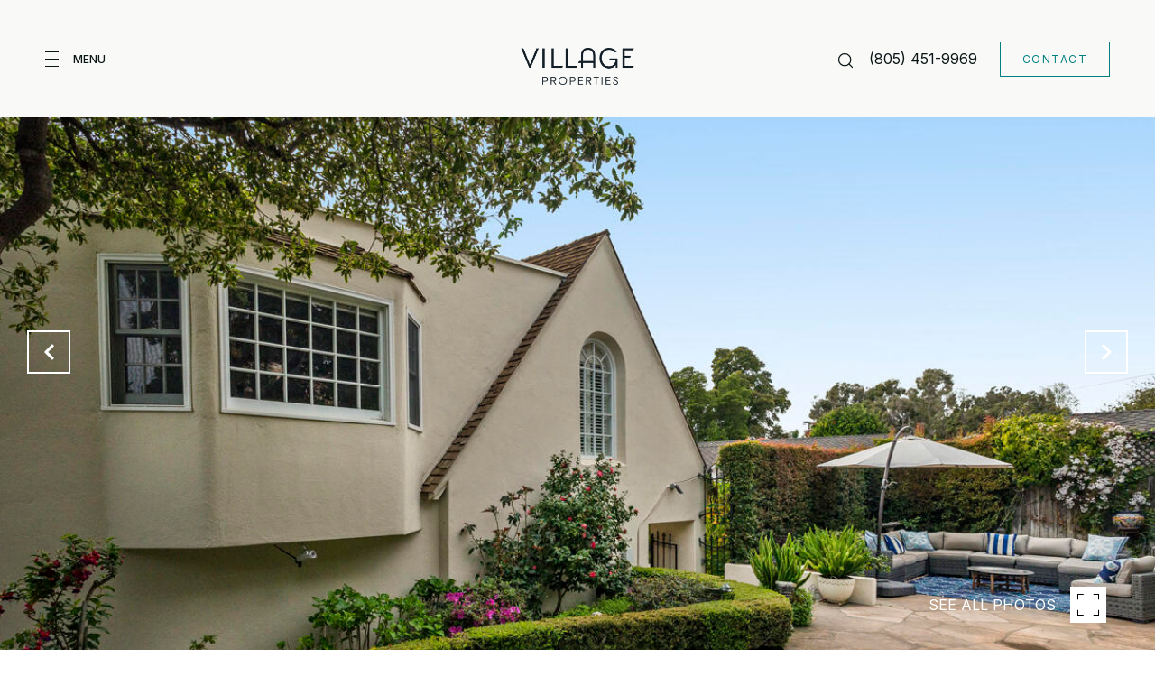

--- FILE ---
content_type: text/html; charset=utf-8
request_url: https://justincorrado.villagesite.com/properties/2320-state-street-santa-barbara-ca-93105-23-2221
body_size: 99484
content:
<!DOCTYPE html>
<html class="no-js" lang=en>
<head>
    <meta charset="utf-8">
    <meta http-equiv="x-ua-compatible" content="ie=edge">
    <meta name="viewport" content="width=device-width, initial-scale=1.0">
    <meta name="twitter:card" content="summary_large_image">
        <title>2320 State Street</title>
        <meta property="og:title" content="2320 State Street">
        <meta name="twitter:title" content="2320 State Street">
        <meta name="description" content="Discover the allure of refined living in this delightful French Country home situated in the prestigious Upper East neighborhood of Santa Barbara. This charming classic exudes elegance and comfort, boasting hardwood floors, stainless appliances, a maje...">
        <meta property="og:description" content="Discover the allure of refined living in this delightful French Country home situated in the prestigious Upper East neighborhood of Santa Barbara. This charming classic exudes elegance and comfort, boasting hardwood floors, stainless appliances, a maje...">
        <meta name="twitter:description" content="Discover the allure of refined living in this delightful French Country home situated in the prestigious Upper East neighborhood of Santa Barbara. This charming classic exudes elegance and comfort,...">
        <meta property="og:image" content="https://dlajgvw9htjpb.cloudfront.net/cms/efd9259e-53f3-4398-a671-0327d1374d03/23-2221/-7082438382939460272.jpg">
        <meta name="twitter:image" content="https://dlajgvw9htjpb.cloudfront.net/cms/efd9259e-53f3-4398-a671-0327d1374d03/23-2221/-7082438382939460272.jpg">
        <meta property="og:url" content="https://justincorrado.villagesite.com/properties/2320-state-street-santa-barbara-ca-93105-23-2221">
        <link rel="canonical" href="https://justincorrado.villagesite.com/properties/2320-state-street-santa-barbara-ca-93105-23-2221">
    <script>(function(html){html.className = html.className.replace(/\bno-js\b/,'js')})(document.documentElement);</script>
    <link rel="preconnect" href="https://fonts.googleapis.com">
    <link rel="preconnect" href="https://fonts.gstatic.com" crossorigin>
    <link rel="stylesheet" href="https://fonts.googleapis.com/css?family=Playfair%20Display:400,500,600,700,800,900,400i,500i,600i,700i,800i,900i"><link rel="stylesheet" href="https://fonts.googleapis.com/css?family=Inter:100,200,300,400,500,600,700,800,900">
    <link rel="preload" href="https://cdnjs.cloudflare.com/ajax/libs/ion-rangeslider/2.3.1/css/ion.rangeSlider.min.css" as="style" onload="this.onload=null;this.rel='stylesheet'">
    <noscript><link rel="stylesheet" href="https://cdnjs.cloudflare.com/ajax/libs/ion-rangeslider/2.3.1/css/ion.rangeSlider.min.css"></noscript>
    <link rel="icon" type="image/x-icon" href="/favicon.ico">
    <link rel="icon" type="image/png" sizes="16x16" href="/favicon-16x16.png">
    <link rel="icon" type="image/png" sizes="32x32" href="/favicon-32x32.png">
    <link rel="icon" type="image/png" sizes="48x48" href="/favicon-48x48.png">
    <style id="global-css">:root{--global-primary-font-family:'Playfair Display',serif;--global-primary-font-family-short:Playfair Display;--global-secondary-font-family:Inter,sans-serif;--global-secondary-font-family-short:Inter;--global-body-padding:0px;--global-background-color:#fff;--global-body-font-size:13px;--global-h1-font-size:70px;--global-h2-font-size:43px;--global-h3-font-size:30px;--global-h4-font-size:21px;--global-h5-font-size:17px;--global-h6-font-size:16px;--global-section-padding:96px;}@media (max-width: 768px){:root{--global-section-padding:64px;}}body{padding:0px;background-color:#fff;font-family:Inter,sans-serif;font-size:13px;}@media (min-width: 768px){body{padding:0px 0px 0px 0px;}}h1,h2,h3,h4,h5,h6,button{font-family:'Playfair Display',serif;}h1{font-size:70px;}h2{font-size:43px;}h3{font-size:30px;}h4{font-size:21px;}h5{font-size:17px;}h6{font-size:16px;}</style>
        <link rel="stylesheet" type="text/css" href="https://styles.luxurypresence.com/producer/index.css" />
    <style id="website-css">@font-face{font-family:'Bw Beto Grande';src:url('https://d1e1jt2fj4r8r.cloudfront.net/fonts/BwBeto/BwBetoGrande-Medium.woff2') format('woff2'),url('https://d1e1jt2fj4r8r.cloudfront.net/fonts/BwBeto/BwBetoGrande-Medium.woff') format('woff');font-weight:400;font-style:normal;}:root{--global-primary-font-family:'Bw Beto Grande',serif;--global-body-font-size:14px;--global-h1-font-size:56px;--global-h2-font-size:46px;--global-h3-font-size:40px;--global-h4-font-size:32px;--global-h5-font-size:24px;--global-h6-font-size:20px;}.lp-btn{border:1px solid!important;padding:8px 24px!important;line-height:1.83!important;font-size:12px!important;font-weight:400!important;}*{letter-spacing:0;}:root{--navHeight:max(8vw, 130px);}nav#global-navbar .btn{border:1px solid!important;padding:8px 24px!important;line-height:1.83!important;font-size:12px!important;font-weight:400!important;}footer#global-footer div.copyright .lp-link{font-weight:400!important;color:#000;}footer#global-footer div.copyright .lp-link::before{background-color:rgba(0, 0, 0, 0.22);}footer#global-footer .content .lp-h5{font-family:'Bw Beto Grande',serif!important;font-weight:400;}footer#global-footer .content .logo{height:50px;width:200px;background-image:url("https://res.cloudinary.com/luxuryp/images/f_auto,q_auto/ssgs4httwcvft34dg9ln/new-logo");-webkit-background-size:contain;background-size:contain;background-repeat:no-repeat;-webkit-background-position:center;background-position:center;}footer#global-footer .content .logo img{display:none;}footer#global-footer .newsletter-container{max-width:2000px;}footer#global-footer .newsletter-container input{border:1px solid transparent;color:rgba(11, 23, 23, 0.5);background:rgba(11, 23, 23, 0.06);font-size:16px;padding:14px 22px;}footer#global-footer .newsletter-container input:focus{color:#000;border:1px solid #000;}footer#global-footer .newsletter-container .btn{border:1px solid;width:100%;padding:8px 24px;line-height:1.83!important;height:52px;}div#modal-global-contact-us .subtitle{font-size:14px;letter-spacing:0!important;}div#modal-global-contact-us form.form input,div#modal-global-contact-us form.form textarea{border:1px solid transparent;color:rgba(11, 23, 23, 0.5);background:rgba(11, 23, 23, 0.06);font-size:16px;padding:14px 22px;}div#modal-global-contact-us form.form input:focus,div#modal-global-contact-us form.form textarea:focus{color:#000;border:1px solid #000;}div#modal-global-contact-us form.form a.btn{border:1px solid!important;padding:14px 14px!important;line-height:1.83!important;font-size:12px!important;font-weight:400!important;}div#modal-global-contact-us form.form textarea{height:80px;width:100%;}div#modal-global-contact-us .office-info .bf{font-size:18px;font-weight:700!important;}div#modal-global-contact-us .office-info .contact-info a,div#modal-global-contact-us .office-info .contact-info p{font-weight:400;color:#000;font-size:14px;}div#modal-global-contact-us .office-info .contact-info a.link::before{background-color:rgba(0, 0, 0, 0.22)!important;}div#global-sidemenu .newsletter .newsletter-input{color:none!important;background:none!important;}div#global-sidemenu .newsletter .inp{border:1px solid transparent;color:rgba(11, 23, 23, 0.5);background:rgba(11, 23, 23, 0.06);font-size:16px;padding:14px 22px;}div#global-sidemenu .newsletter .inp:focus-within{color:#000;border:1px solid #000;}div#global-sidemenu .newsletter .btn{border:1px solid;width:100%;padding:14px 24px;line-height:1.83!important;}.custom-select-item{background:#fff!important;color:#000!important;}.custom-select-item:hover{background:#133E45!important;color:#fff!important;}div#filtersModal .custom-select-item{background-color:#fff;color:#000;}div#filtersModal .custom-select-item:hover{background-color:#133E45;color:#fff;}.custom-form .uf-cus-sel-item{background-color:#fff;color:#000;}.custom-form .uf-cus-sel-item:hover{background-color:#133E45;color:#fff;}</style>
    <style id="wow-hide-elements">.wow{visibility:hidden!important}</style>
        <style id="page-css">
            #section-de6c911e-b2c8-4535-ab81-7420a31e0856{color:#000;--fontColor:#000;--fontColor_H:0;--fontColor_S:0%;--fontColor_L:0%;--fontColor_A:1;--fontColor_darkenDir:1;--bgColor:rgba(255, 255, 255, 1);--bgColor_H:0;--bgColor_S:0%;--bgColor_L:100%;--bgColor_A:1;--bgColor_darkenDir:-1;background-color:rgba(255, 255, 255, 1);}#section-de6c911e-b2c8-4535-ab81-7420a31e0856 div.property-intro-2 span.label{background-color:#133E45;color:#fff;}#section-de6c911e-b2c8-4535-ab81-7420a31e0856 .property-intro-2-content .property-intro-2-nav-slider button.slick-arrow{background-color:transparent;border-color:#fff;color:#fff!important;}#section-de6c911e-b2c8-4535-ab81-7420a31e0856 .property-intro-2-content .property-intro-2-nav-slider button.slick-arrow:hover{background-color:#fff;border-color:#fff;color:#133E45!important;}#section-de6c911e-b2c8-4535-ab81-7420a31e0856 .property-intro-2{display:-webkit-box;display:-webkit-flex;display:-ms-flexbox;display:flex;-webkit-flex-direction:column;-ms-flex-direction:column;flex-direction:column;position:relative;}#section-de6c911e-b2c8-4535-ab81-7420a31e0856 .property-intro-2-content{position:relative;display:-webkit-box;display:-webkit-flex;display:-ms-flexbox;display:flex;z-index:1;height:54px;}@media (max-width: 768px){#section-de6c911e-b2c8-4535-ab81-7420a31e0856 .property-intro-2-content{height:auto;min-height:30px;margin-top:-37px;}}#section-de6c911e-b2c8-4535-ab81-7420a31e0856 .property-intro-2-nav-slider{width:100%;z-index:1;position:relative;top:-120px;}#section-de6c911e-b2c8-4535-ab81-7420a31e0856 .property-intro-2-nav-slider:not(.slick-initialized){display:none;}@media (max-width: 768px){#section-de6c911e-b2c8-4535-ab81-7420a31e0856 .property-intro-2-nav-slider{height:auto;top:auto;margin-bottom:0px;}}#section-de6c911e-b2c8-4535-ab81-7420a31e0856 .property-intro-2-nav-slider .slick-slide{position:relative;border:none;cursor:pointer;margin:0 24px 0 0;width:196px;height:109px;}@media (max-width: 768px){#section-de6c911e-b2c8-4535-ab81-7420a31e0856 .property-intro-2-nav-slider .slick-slide{width:126px;height:73px;margin:0 10px;}}#section-de6c911e-b2c8-4535-ab81-7420a31e0856 .property-intro-2-nav-slider .slick-list{padding:0 70px 0 0;}@media (min-width: 768px){#section-de6c911e-b2c8-4535-ab81-7420a31e0856 .property-intro-2-nav-slider .slick-list{padding:0 50px 0 0;}}#section-de6c911e-b2c8-4535-ab81-7420a31e0856 .property-intro-2-nav-slider .slick-arrow{-webkit-transform:translate(0, -50%);-moz-transform:translate(0, -50%);-ms-transform:translate(0, -50%);transform:translate(0, -50%);font-size:20px;color:#fff;top:-340px;}@media (max-width: 768px){#section-de6c911e-b2c8-4535-ab81-7420a31e0856 .property-intro-2-nav-slider .slick-arrow{top:-270px;}}#section-de6c911e-b2c8-4535-ab81-7420a31e0856 .property-intro-2-nav-slider .slick-arrow:before{display:none;}#section-de6c911e-b2c8-4535-ab81-7420a31e0856 .property-intro-2-nav-slider .slick-arrow.slick-prev{left:30px;}@media (max-width: 767px){#section-de6c911e-b2c8-4535-ab81-7420a31e0856 .property-intro-2-nav-slider .slick-arrow.slick-prev{left:25px;}}#section-de6c911e-b2c8-4535-ab81-7420a31e0856 .property-intro-2-nav-slider .slick-arrow.slick-next{right:30px;}@media (max-width: 767px){#section-de6c911e-b2c8-4535-ab81-7420a31e0856 .property-intro-2-nav-slider .slick-arrow.slick-next{right:25px;}}#section-de6c911e-b2c8-4535-ab81-7420a31e0856 .property-intro-2-nav-slider-item{height:109px;border:none;}@media (max-width: 768px){#section-de6c911e-b2c8-4535-ab81-7420a31e0856 .property-intro-2-nav-slider-item{height:73px;}}#section-de6c911e-b2c8-4535-ab81-7420a31e0856 .property-intro-2-nav-slider-item img{display:block;width:100%;height:100%;object-fit:cover;}#section-de6c911e-b2c8-4535-ab81-7420a31e0856 .property-intro-2-bg-slider{width:100%;z-index:0;height:100vh;}#section-de6c911e-b2c8-4535-ab81-7420a31e0856 .property-intro-2-bg-slider:not(.slick-initialized) .property-intro-2-bg-slider-item{display:none;}#section-de6c911e-b2c8-4535-ab81-7420a31e0856 .property-intro-2-bg-slider:not(.slick-initialized) .property-intro-2-bg-slider-item:first-child{display:block;}#section-de6c911e-b2c8-4535-ab81-7420a31e0856 .property-intro-2-bg-slider.slick-initialized .property-intro-2-bg-slider-item .img{display:none;}#section-de6c911e-b2c8-4535-ab81-7420a31e0856 .property-intro-2-bg-slider.slick-initialized .property-intro-2-bg-slider-item.slick-active .img,#section-de6c911e-b2c8-4535-ab81-7420a31e0856 .property-intro-2-bg-slider.slick-initialized .property-intro-2-bg-slider-item.pre-active .img{display:block;}@media (max-width: 768px){#section-de6c911e-b2c8-4535-ab81-7420a31e0856 .property-intro-2-bg-slider{height:545px;}}#section-de6c911e-b2c8-4535-ab81-7420a31e0856 .property-intro-2-bg-slider .slick-list,#section-de6c911e-b2c8-4535-ab81-7420a31e0856 .property-intro-2-bg-slider .slick-track{height:100%;}#section-de6c911e-b2c8-4535-ab81-7420a31e0856 .property-intro-2-bg-slider .slick-slide>div{height:100%;}#section-de6c911e-b2c8-4535-ab81-7420a31e0856 .property-intro-2-bg-slider-item.show-map-view{cursor:pointer;}@media (hover: hover) and (pointer: fine){#section-de6c911e-b2c8-4535-ab81-7420a31e0856 .property-intro-2-bg-slider-item.show-map-view:hover img{-webkit-transform:scale(1.05);-moz-transform:scale(1.05);-ms-transform:scale(1.05);transform:scale(1.05);}#section-de6c911e-b2c8-4535-ab81-7420a31e0856 .property-intro-2-bg-slider-item.show-map-view:hover:after{opacity:0.3;}}#section-de6c911e-b2c8-4535-ab81-7420a31e0856 .property-intro-2-bg-slider-item{width:100%;height:100%;position:relative;background-color:#000;}#section-de6c911e-b2c8-4535-ab81-7420a31e0856 .property-intro-2-bg-slider-item img{display:block;width:100%;height:100%;object-fit:cover;-webkit-transition:-webkit-transform 0.2s ease-out;transition:transform 0.2s ease-out;}#section-de6c911e-b2c8-4535-ab81-7420a31e0856 .property-intro-2-bg-slider-item img.portrait{object-fit:contain;}#section-de6c911e-b2c8-4535-ab81-7420a31e0856 .property-intro-2-bg-slider-item:after{content:" ";position:absolute;left:0;right:0;top:0;bottom:0;opacity:0;background:#000000;-webkit-transition:opacity 0.2s ease-out;transition:opacity 0.2s ease-out;}#section-de6c911e-b2c8-4535-ab81-7420a31e0856 .property-intro-2-info{position:relative;top:-30px;}@media (max-width: 768px){#section-de6c911e-b2c8-4535-ab81-7420a31e0856 .property-intro-2-info{top:auto;padding-top:30px;}}#section-de6c911e-b2c8-4535-ab81-7420a31e0856 .property-intro-2-info .label{font-size:12px!important;}@media (max-width: 768px){#section-de6c911e-b2c8-4535-ab81-7420a31e0856 .property-intro-2-info .label{margin-bottom:5px;display:inline-block;}}#section-de6c911e-b2c8-4535-ab81-7420a31e0856 .property-intro-2-info .lp-h3{margin:11px 0;}@media (max-width: 768px){#section-de6c911e-b2c8-4535-ab81-7420a31e0856 .property-intro-2-info .lp-h3{margin:3px 0;}}@media (max-width: 560px){#section-de6c911e-b2c8-4535-ab81-7420a31e0856 .property-intro-2-info .lp-h3{font-size:21px!important;line-height:1.6!important;letter-spacing:0.5px!important;}}#section-de6c911e-b2c8-4535-ab81-7420a31e0856 .property-intro-2-info p{margin:0 0 11px;}@media (max-width: 768px){#section-de6c911e-b2c8-4535-ab81-7420a31e0856 .property-intro-2-info p{margin:0 0 3px;}}#section-de6c911e-b2c8-4535-ab81-7420a31e0856 .property-intro-2-info h5{position:relative;padding:11px 0 0;margin:0;}@media (max-width: 768px){#section-de6c911e-b2c8-4535-ab81-7420a31e0856 .property-intro-2-info h5{padding:0;}}#section-de6c911e-b2c8-4535-ab81-7420a31e0856 .property-intro-2-info h5:before{position:absolute;content:"";height:1px;background-color:silver;width:1400px;right:100%;top:0;margin-right:-65%;}@media (max-width: 768px){#section-de6c911e-b2c8-4535-ab81-7420a31e0856 .property-intro-2-info h5:before{display:none;}}#section-de6c911e-b2c8-4535-ab81-7420a31e0856 .property-intro-2-info .arrow-down-icon{text-align:center;display:-webkit-box;display:-webkit-flex;display:-ms-flexbox;display:flex;width:35px;height:35px;margin:12px auto 0;-webkit-box-pack:center;-ms-flex-pack:center;-webkit-justify-content:center;justify-content:center;-webkit-align-items:center;-webkit-box-align:center;-ms-flex-align:center;align-items:center;cursor:pointer;}@media (max-width: 768px){#section-de6c911e-b2c8-4535-ab81-7420a31e0856 .property-intro-2-info .arrow-down-icon{margin-top:12px;}}#section-de6c911e-b2c8-4535-ab81-7420a31e0856 .property-intro-2-info .arrow-down-icon svg{width:30px;height:30px;}#section-de6c911e-b2c8-4535-ab81-7420a31e0856 .button-wrapper{padding:0;margin:0;height:40px;position:absolute;z-index:10;right:24px;top:450px;}@media (min-width: 768px){#section-de6c911e-b2c8-4535-ab81-7420a31e0856 .button-wrapper{top:calc(100vh - 200px);right:54px;}}#section-de6c911e-b2c8-4535-ab81-7420a31e0856 .button-wrapper .button{border:none;background-color:transparent;padding:0;cursor:pointer;color:#fff;outline:none;height:40px;display:-webkit-box;display:-webkit-flex;display:-ms-flexbox;display:flex;-webkit-align-items:center;-webkit-box-align:center;-ms-flex-align:center;align-items:center;}@media (max-width: 767px){#section-de6c911e-b2c8-4535-ab81-7420a31e0856 .button-wrapper span{display:none;}}#section-de6c911e-b2c8-4535-ab81-7420a31e0856 .button-wrapper svg{height:40px;width:40px;margin-left:16px;}#section-de6c911e-b2c8-4535-ab81-7420a31e0856 .images__wrap{display:-webkit-box;display:-webkit-flex;display:-ms-flexbox;display:flex;-webkit-box-flex-wrap:wrap;-webkit-flex-wrap:wrap;-ms-flex-wrap:wrap;flex-wrap:wrap;}#section-de6c911e-b2c8-4535-ab81-7420a31e0856 .images__item{-webkit-flex-basis:50%;-ms-flex-preferred-size:50%;flex-basis:50%;padding:12px;}@media (max-width: 992px){#section-de6c911e-b2c8-4535-ab81-7420a31e0856 .images__item{-webkit-flex-basis:100%;-ms-flex-preferred-size:100%;flex-basis:100%;padding:3px;}}#section-de6c911e-b2c8-4535-ab81-7420a31e0856 .images__item:nth-child(3n-2){-webkit-flex-basis:100%;-ms-flex-preferred-size:100%;flex-basis:100%;}#section-de6c911e-b2c8-4535-ab81-7420a31e0856 .images__image{padding-bottom:56%;width:100%;background:center no-repeat;-webkit-background-size:cover;background-size:cover;cursor:pointer;}#section-de6c911e-b2c8-4535-ab81-7420a31e0856 .modal-1{display:none;position:fixed;background-color:#000;top:0;left:0;height:100%;width:100%;z-index:1000;overflow-y:auto;padding:24px 64px 76px 64px;}@media (min-width: 1800px){#section-de6c911e-b2c8-4535-ab81-7420a31e0856 .modal-1{padding:8.3333vw 8.3333vw 17.6389vw 8.3333vw;}}@media (min-width: 768px) and (max-width: 1439px){#section-de6c911e-b2c8-4535-ab81-7420a31e0856 .modal-1{padding:24px 64px 76px 64px;}}@media (max-width: 767px){#section-de6c911e-b2c8-4535-ab81-7420a31e0856 .modal-1{padding:24px 0 64px 0;}}#section-de6c911e-b2c8-4535-ab81-7420a31e0856 .modal-1::-webkit-scrollbar{display:none;}#section-de6c911e-b2c8-4535-ab81-7420a31e0856 .visible{display:block;}#section-de6c911e-b2c8-4535-ab81-7420a31e0856 .btn-group{display:-webkit-box;display:-webkit-flex;display:-ms-flexbox;display:flex;-webkit-box-pack:justify;-webkit-justify-content:space-between;justify-content:space-between;position:relative;margin:0 12px 12px;}@media (max-width: 767px){#section-de6c911e-b2c8-4535-ab81-7420a31e0856 .btn-group{margin:0 40px 24px 40px;}}#section-de6c911e-b2c8-4535-ab81-7420a31e0856 .nav-tab{display:-webkit-box;display:-webkit-flex;display:-ms-flexbox;display:flex;position:relative;}#section-de6c911e-b2c8-4535-ab81-7420a31e0856 .nav-tab a{margin-right:16px;display:-webkit-box;display:-webkit-flex;display:-ms-flexbox;display:flex;-webkit-align-items:center;-webkit-box-align:center;-ms-flex-align:center;align-items:center;-webkit-text-decoration:none;text-decoration:none;color:#ffffff;padding:9px 10px;border-radius:4px;line-height:1;background:#1E1E1E;-webkit-transition:.3s linear;transition:.3s linear;}@media (max-width: 480px){#section-de6c911e-b2c8-4535-ab81-7420a31e0856 .nav-tab a{padding:0;background:transparent;border-radius:none;margin-right:26px;}}#section-de6c911e-b2c8-4535-ab81-7420a31e0856 .nav-tab a:last-of-type{margin-right:0;}@media (max-width: 480px){#section-de6c911e-b2c8-4535-ab81-7420a31e0856 .nav-tab a span{display:none;}}#section-de6c911e-b2c8-4535-ab81-7420a31e0856 .nav-tab a svg path{-webkit-transition:.3s linear;transition:.3s linear;}@media (min-width: 481px){#section-de6c911e-b2c8-4535-ab81-7420a31e0856 .nav-tab a svg{display:none;}}#section-de6c911e-b2c8-4535-ab81-7420a31e0856 .nav-tab a:hover,#section-de6c911e-b2c8-4535-ab81-7420a31e0856 .nav-tab a.active{-webkit-transition:.3s linear;transition:.3s linear;}@media (min-width: 481px){#section-de6c911e-b2c8-4535-ab81-7420a31e0856 .nav-tab a:hover,#section-de6c911e-b2c8-4535-ab81-7420a31e0856 .nav-tab a.active{background:#404040;}}#section-de6c911e-b2c8-4535-ab81-7420a31e0856 .nav-tab a.active svg path{stroke:#ffffff;-webkit-transition:.3s linear;transition:.3s linear;}#section-de6c911e-b2c8-4535-ab81-7420a31e0856 .nav-tab a:last-of-type{margin-right:0;}#section-de6c911e-b2c8-4535-ab81-7420a31e0856 .tab-wrap{padding:12px 12px 0;}#section-de6c911e-b2c8-4535-ab81-7420a31e0856 .tab-wrap p{color:#ffffff;}@media (max-width: 992px){#section-de6c911e-b2c8-4535-ab81-7420a31e0856 .tab-wrap{padding:0 3px;}}#section-de6c911e-b2c8-4535-ab81-7420a31e0856 .property-map__canvas,#section-de6c911e-b2c8-4535-ab81-7420a31e0856 .street-panorama{padding-bottom:56%;width:100%;}#section-de6c911e-b2c8-4535-ab81-7420a31e0856 .lp-lightbox__close{background:#1E1E1E;border-radius:4px;position:relative;right:auto;top:auto;-webkit-transition:.3s linear;transition:.3s linear;}#section-de6c911e-b2c8-4535-ab81-7420a31e0856 .lp-lightbox__close:hover,#section-de6c911e-b2c8-4535-ab81-7420a31e0856 .lp-lightbox__close.active{background:#404040;-webkit-transition:.3s linear;transition:.3s linear;}#section-de6c911e-b2c8-4535-ab81-7420a31e0856 .share-close{display:-webkit-box;display:-webkit-flex;display:-ms-flexbox;display:flex;position:relative;}#section-de6c911e-b2c8-4535-ab81-7420a31e0856 .share-close .share-box{display:-webkit-box;display:-webkit-flex;display:-ms-flexbox;display:flex;-webkit-align-items:center;-webkit-box-align:center;-ms-flex-align:center;align-items:center;margin-right:32px;cursor:pointer;-webkit-transition:.3s linear;transition:.3s linear;}@media (hover: hover) and (pointer: fine){#section-de6c911e-b2c8-4535-ab81-7420a31e0856 .share-close .share-box:hover{opacity:.7;}}@media (max-width: 768px){#section-de6c911e-b2c8-4535-ab81-7420a31e0856 .share-close .share-box{margin-right:30px;}}#section-de6c911e-b2c8-4535-ab81-7420a31e0856 .share-close .share-box span{margin-left:12px;line-height:1;color:#ffffff;}@media (max-width: 768px){#section-de6c911e-b2c8-4535-ab81-7420a31e0856 .share-close .share-box span{display:none;}}#section-de6c911e-b2c8-4535-ab81-7420a31e0856 .share-socials{list-style:none;background:#ffffff;padding:8px 31px 8px 12px;margin:0;border-radius:4px;position:absolute;bottom:-5px;left:0;-webkit-transform:translateY(100%);-moz-transform:translateY(100%);-ms-transform:translateY(100%);transform:translateY(100%);display:none;z-index:10;}@media (max-width: 768px){#section-de6c911e-b2c8-4535-ab81-7420a31e0856 .share-socials{left:auto;right:0;}}#section-de6c911e-b2c8-4535-ab81-7420a31e0856 .share-socials li{margin-bottom:16px;line-height:1;}#section-de6c911e-b2c8-4535-ab81-7420a31e0856 .share-socials li a{color:#404040;white-space:nowrap;font-size:12px;}#section-de6c911e-b2c8-4535-ab81-7420a31e0856 .share-socials li a i{width:20px;text-align:center;margin-right:5px;}#section-de6c911e-b2c8-4535-ab81-7420a31e0856 .share-socials li:last-of-type{margin-bottom:0;}#section-de6c911e-b2c8-4535-ab81-7420a31e0856 .lp-expand-btn{display:none;}#section-894377a2-6844-48b5-9107-be4c7819351d{color:#000000;--fontColor:#000000;--fontColor_H:0;--fontColor_S:0%;--fontColor_L:0%;--fontColor_A:1;--fontColor_darkenDir:1;--bgColor:rgba(255, 255, 255, 1);--bgColor_H:0;--bgColor_S:0%;--bgColor_L:100%;--bgColor_A:1;--bgColor_darkenDir:-1;background-color:rgba(255, 255, 255, 1);}#section-894377a2-6844-48b5-9107-be4c7819351d div.property-description__cta{display:none;}#section-894377a2-6844-48b5-9107-be4c7819351d .property-description{padding:20px 20px!important;}#section-894377a2-6844-48b5-9107-be4c7819351d .advanced-content iframe,#section-894377a2-6844-48b5-9107-be4c7819351d .advanced-content video{max-width:100%;}@media (max-width: 480px){#section-894377a2-6844-48b5-9107-be4c7819351d .advanced-content iframe,#section-894377a2-6844-48b5-9107-be4c7819351d .advanced-content video{height:25vh;}}#section-894377a2-6844-48b5-9107-be4c7819351d .property-description{padding:140px 0 110px;}@media (max-width: 768px){#section-894377a2-6844-48b5-9107-be4c7819351d .property-description{padding:24px 0;}}#section-894377a2-6844-48b5-9107-be4c7819351d .property-description .container{display:-webkit-box;display:-webkit-flex;display:-ms-flexbox;display:flex;}@media (max-width: 768px){#section-894377a2-6844-48b5-9107-be4c7819351d .property-description .container{-webkit-flex-direction:column-reverse;-ms-flex-direction:column-reverse;flex-direction:column-reverse;}}#section-894377a2-6844-48b5-9107-be4c7819351d .property-description__main{-webkit-flex:8;-ms-flex:8;flex:8;}#section-894377a2-6844-48b5-9107-be4c7819351d .property-description__main.no-amenities{padding-right:0;}@media (min-width: 769px){#section-894377a2-6844-48b5-9107-be4c7819351d .property-description__main{padding-right:90px;}}#section-894377a2-6844-48b5-9107-be4c7819351d .property-description__open-hours{margin:12px 0;}#section-894377a2-6844-48b5-9107-be4c7819351d .property-description__open-hours:before{content:'OPEN HOUSE: ';color:inherit;}@media (hover: hover) and (pointer: fine){#section-894377a2-6844-48b5-9107-be4c7819351d .property-description__open-hours{white-space:nowrap;}}#section-894377a2-6844-48b5-9107-be4c7819351d .property-description__amenities{-webkit-flex:2;-ms-flex:2;flex:2;min-width:250px;border:0 solid lightgray;border-left-width:2px;padding-left:90px;}#section-894377a2-6844-48b5-9107-be4c7819351d .property-description__amenities__item{display:-webkit-box;display:-webkit-flex;display:-ms-flexbox;display:flex;-webkit-box-pack:left;-ms-flex-pack:left;-webkit-justify-content:left;justify-content:left;-webkit-align-items:flex-start;-webkit-box-align:flex-start;-ms-flex-align:flex-start;align-items:flex-start;margin:0 28px 28px 0;}#section-894377a2-6844-48b5-9107-be4c7819351d .property-description__amenities__item svg{width:32px;height:32px;margin-top:6px;}#section-894377a2-6844-48b5-9107-be4c7819351d .property-description__amenities__item p{margin-left:24px;}#section-894377a2-6844-48b5-9107-be4c7819351d .property-description__amenities.no-border{border:none;}#section-894377a2-6844-48b5-9107-be4c7819351d .property-description__amenities.no-description{border:none;border-bottom:1px solid #C0C0C0;min-width:100%;padding:0;display:-webkit-box;display:-webkit-flex;display:-ms-flexbox;display:flex;padding-bottom:80px;}@media (max-width: 768px){#section-894377a2-6844-48b5-9107-be4c7819351d .property-description__amenities.no-description{padding-bottom:60px;}}#section-894377a2-6844-48b5-9107-be4c7819351d .property-description__amenities.no-description .property-description__amenities__item{width:25%;margin:0;}@media (max-width: 768px){#section-894377a2-6844-48b5-9107-be4c7819351d .property-description__amenities.no-description .property-description__amenities__item{width:50%;margin:20px 0;}}@media (min-width: 769px){#section-894377a2-6844-48b5-9107-be4c7819351d .property-description__amenities.less-amenities{-webkit-box-pack:center;-ms-flex-pack:center;-webkit-justify-content:center;justify-content:center;}}@media (min-width: 769px){#section-894377a2-6844-48b5-9107-be4c7819351d .property-description__amenities.less-amenities .property-description__amenities__item{-webkit-box-pack:center;-ms-flex-pack:center;-webkit-justify-content:center;justify-content:center;}}@media (max-width: 768px){#section-894377a2-6844-48b5-9107-be4c7819351d .property-description__amenities{display:-webkit-box;display:-webkit-flex;display:-ms-flexbox;display:flex;-webkit-box-flex-wrap:wrap;-webkit-flex-wrap:wrap;-ms-flex-wrap:wrap;flex-wrap:wrap;padding:0;border-left-width:0;border-bottom-width:2px;margin-bottom:24px;}#section-894377a2-6844-48b5-9107-be4c7819351d .property-description__amenities__item{width:50%;margin:24px 0;}@media (max-width: 500px){#section-894377a2-6844-48b5-9107-be4c7819351d .property-description__amenities__item:nth-child(even){-webkit-box-pack:end;-ms-flex-pack:end;-webkit-justify-content:flex-end;justify-content:flex-end;padding-right:12px;}}}#section-894377a2-6844-48b5-9107-be4c7819351d .property-description__cta{display:-webkit-box!important;display:-webkit-flex!important;display:-ms-flexbox!important;display:flex!important;-webkit-box-flex-wrap:wrap;-webkit-flex-wrap:wrap;-ms-flex-wrap:wrap;flex-wrap:wrap;}#section-894377a2-6844-48b5-9107-be4c7819351d .property-description__cta .btn{margin:10px 0;}@media (min-width: 769px){#section-894377a2-6844-48b5-9107-be4c7819351d .property-description__cta .btn{margin-right:24px;}}#section-894377a2-6844-48b5-9107-be4c7819351d .property-description .share-group{position:relative;}#section-894377a2-6844-48b5-9107-be4c7819351d .property-description .share-group__wrapper{z-index:-1;opacity:0;position:absolute;left:10px;-webkit-transition:.2s;transition:.2s;top:0;}#section-894377a2-6844-48b5-9107-be4c7819351d .property-description .share-group__wrapper.show{z-index:1;-webkit-transition:.4s;transition:.4s;opacity:1;top:66px;}@media (max-width: 768px){#section-894377a2-6844-48b5-9107-be4c7819351d .property-description .share-group{width:100%;}}#section-8073d4fd-3df3-41d4-a2c4-e8f902fffa8f{color:#ffffff;--fontColor:#ffffff;--fontColor_H:0;--fontColor_S:0%;--fontColor_L:100%;--fontColor_A:1;--fontColor_darkenDir:-1;--bgColor:rgba(255, 255, 255, 1);--bgColor_H:0;--bgColor_S:0%;--bgColor_L:100%;--bgColor_A:1;--bgColor_darkenDir:-1;background-color:rgba(255, 255, 255, 1);}#section-8073d4fd-3df3-41d4-a2c4-e8f902fffa8f .redesign.property-video{position:relative;}#section-8073d4fd-3df3-41d4-a2c4-e8f902fffa8f .redesign.property-video button{padding:0;border:0;background:none;width:100%;}#section-8073d4fd-3df3-41d4-a2c4-e8f902fffa8f .redesign.property-video .play{z-index:2;position:absolute;display:-webkit-box;display:-webkit-flex;display:-ms-flexbox;display:flex;bottom:15%;left:12%;}#section-8073d4fd-3df3-41d4-a2c4-e8f902fffa8f .redesign.property-video .play span{display:block;margin-top:30px;margin-left:36px;color:currentColor;text-transform:uppercase;font-weight:bold;font-size:13px;letter-spacing:1.5px;}@media (max-width: 768px){#section-8073d4fd-3df3-41d4-a2c4-e8f902fffa8f .redesign.property-video .play{left:50%;margin-left:-36px;bottom:50%;margin-bottom:-36px;}#section-8073d4fd-3df3-41d4-a2c4-e8f902fffa8f .redesign.property-video .play span{display:none;}}#section-8073d4fd-3df3-41d4-a2c4-e8f902fffa8f .redesign.property-video .play-btn{border-color:currentColor;}#section-8073d4fd-3df3-41d4-a2c4-e8f902fffa8f .redesign.property-video .play-btn:before{background-color:currentColor;}#section-8073d4fd-3df3-41d4-a2c4-e8f902fffa8f .redesign.property-video .preview-image{cursor:pointer;position:relative;display:block;}#section-8073d4fd-3df3-41d4-a2c4-e8f902fffa8f .redesign.property-video .preview-image:after{content:'';position:absolute;top:0;right:0;bottom:0;left:0;z-index:1;background-color:rgba(0,0,0,0.5);}#section-8073d4fd-3df3-41d4-a2c4-e8f902fffa8f .redesign.property-video .preview-image img{height:80vh;width:100%;object-fit:cover;}@media (max-width: 768px){#section-8073d4fd-3df3-41d4-a2c4-e8f902fffa8f .redesign.property-video .preview-image img{height:65vw;}}#section-f5a11578-29b2-4237-869e-21fb100d55fe{color:rgba(0, 0, 0, 1);--fontColor:rgba(0, 0, 0, 1);--fontColor_H:0;--fontColor_S:0%;--fontColor_L:0%;--fontColor_A:1;--fontColor_darkenDir:1;--bgColor:rgba(255, 255, 255, 1);--bgColor_H:0;--bgColor_S:0%;--bgColor_L:100%;--bgColor_A:1;--bgColor_darkenDir:-1;--section-padding-top:calc(2 / 4 * var(--global-section-padding));--section-padding-bottom:calc(0 / 4 * var(--global-section-padding));background-color:rgba(255, 255, 255, 1);}#section-f5a11578-29b2-4237-869e-21fb100d55fe .details .btn{border:1px solid!important;padding:8px 24px!important;line-height:1.83!important;font-size:12px!important;font-weight:400!important;}#section-f5a11578-29b2-4237-869e-21fb100d55fe .property-agent-cta{padding:58px 0 80px;}@media (max-width: 991px){#section-f5a11578-29b2-4237-869e-21fb100d55fe .property-agent-cta{padding:28px 0 50px;}}#section-f5a11578-29b2-4237-869e-21fb100d55fe .property-agent-cta-row-wrapper{display:-webkit-box;display:-webkit-flex;display:-ms-flexbox;display:flex;-webkit-box-flex-wrap:wrap;-webkit-flex-wrap:wrap;-ms-flex-wrap:wrap;flex-wrap:wrap;-webkit-box-pack:justify;-webkit-justify-content:space-between;justify-content:space-between;}@media (max-width: 768px){#section-f5a11578-29b2-4237-869e-21fb100d55fe .property-agent-cta-row-wrapper{-webkit-flex-direction:column;-ms-flex-direction:column;flex-direction:column;-webkit-align-items:center;-webkit-box-align:center;-ms-flex-align:center;align-items:center;}}#section-f5a11578-29b2-4237-869e-21fb100d55fe .property-agent-cta-row-wrapper.empty-data{-webkit-box-pack:start;-ms-flex-pack:start;-webkit-justify-content:flex-start;justify-content:flex-start;}#section-f5a11578-29b2-4237-869e-21fb100d55fe .property-agent-cta-container:not(:last-child){border-bottom:1px solid #c0c0c0;}#section-f5a11578-29b2-4237-869e-21fb100d55fe .property-agent-cta-item{display:-webkit-box;display:-webkit-flex;display:-ms-flexbox;display:flex;padding:22px 0;}@media (max-width: 1024px){#section-f5a11578-29b2-4237-869e-21fb100d55fe .property-agent-cta-item{-webkit-flex-direction:column;-ms-flex-direction:column;flex-direction:column;-webkit-align-items:center;-webkit-box-align:center;-ms-flex-align:center;align-items:center;}}#section-f5a11578-29b2-4237-869e-21fb100d55fe .property-agent-cta-avatar{width:184px;height:200px;overflow:hidden;margin-right:60px;-webkit-align-self:flex-end;-ms-flex-item-align:end;align-self:flex-end;}@media (max-width: 1024px){#section-f5a11578-29b2-4237-869e-21fb100d55fe .property-agent-cta-avatar{margin-right:0;margin-bottom:22px;width:188px;height:214px;-webkit-align-self:unset;-ms-flex-item-align:unset;-ms-grid-row-align:unset;align-self:unset;}}#section-f5a11578-29b2-4237-869e-21fb100d55fe .property-agent-cta-avatar img{width:100%;height:100%;object-fit:cover;}#section-f5a11578-29b2-4237-869e-21fb100d55fe .property-agent-cta-info{width:calc(100% - 244px);display:-webkit-box;display:-webkit-flex;display:-ms-flexbox;display:flex;-webkit-flex-direction:column;-ms-flex-direction:column;flex-direction:column;-webkit-box-pack:center;-ms-flex-pack:center;-webkit-justify-content:center;justify-content:center;}@media (max-width: 1024px){#section-f5a11578-29b2-4237-869e-21fb100d55fe .property-agent-cta-info{width:100%;text-align:center;}}@media (max-width: 560px){#section-f5a11578-29b2-4237-869e-21fb100d55fe .property-agent-cta-info{text-align:left;}}#section-f5a11578-29b2-4237-869e-21fb100d55fe .property-agent-cta-info-row{display:-webkit-box;display:-webkit-flex;display:-ms-flexbox;display:flex;-webkit-box-flex-wrap:wrap;-webkit-flex-wrap:wrap;-ms-flex-wrap:wrap;flex-wrap:wrap;}@media (max-width: 768px){#section-f5a11578-29b2-4237-869e-21fb100d55fe .property-agent-cta-info-row{-webkit-flex-direction:column;-ms-flex-direction:column;flex-direction:column;-webkit-align-items:center;-webkit-box-align:center;-ms-flex-align:center;align-items:center;width:100%;}}#section-f5a11578-29b2-4237-869e-21fb100d55fe .property-agent-cta-info-row-item{display:-webkit-box;display:-webkit-flex;display:-ms-flexbox;display:flex;-webkit-flex-direction:column;-ms-flex-direction:column;flex-direction:column;-webkit-box-pack:center;-ms-flex-pack:center;-webkit-justify-content:center;justify-content:center;}@media (max-width: 768px){#section-f5a11578-29b2-4237-869e-21fb100d55fe .property-agent-cta-info-row-item{-webkit-align-items:flex-start;-webkit-box-align:flex-start;-ms-flex-align:flex-start;align-items:flex-start;width:100%;}}#section-f5a11578-29b2-4237-869e-21fb100d55fe .property-agent-cta-info-with-btn{display:-webkit-box;display:-webkit-flex;display:-ms-flexbox;display:flex;-webkit-box-pack:justify;-webkit-justify-content:space-between;justify-content:space-between;}@media (max-width: 768px){#section-f5a11578-29b2-4237-869e-21fb100d55fe .property-agent-cta-info-with-btn{-webkit-flex-direction:column;-ms-flex-direction:column;flex-direction:column;}}#section-f5a11578-29b2-4237-869e-21fb100d55fe .property-agent-cta-info .name{margin:0 0 13px;}@media (max-width: 768px){#section-f5a11578-29b2-4237-869e-21fb100d55fe .property-agent-cta-info .name{text-align:center;margin-bottom:30px;}}#section-f5a11578-29b2-4237-869e-21fb100d55fe .property-agent-cta-info .name a{color:inherit;-webkit-text-decoration:none;text-decoration:none;}#section-f5a11578-29b2-4237-869e-21fb100d55fe .property-agent-cta-info .name a:hover{color:inherit;}#section-f5a11578-29b2-4237-869e-21fb100d55fe .property-agent-cta-info p{margin:0 0 12px;}#section-f5a11578-29b2-4237-869e-21fb100d55fe .property-agent-cta-info .details .data{font-weight:normal;}#section-f5a11578-29b2-4237-869e-21fb100d55fe .property-agent-cta-info ul{display:-webkit-box;display:-webkit-flex;display:-ms-flexbox;display:flex;-webkit-box-flex-wrap:wrap;-webkit-flex-wrap:wrap;-ms-flex-wrap:wrap;flex-wrap:wrap;margin:0;padding:0;list-style:none;}@media (max-width: 1024px){#section-f5a11578-29b2-4237-869e-21fb100d55fe .property-agent-cta-info ul{-webkit-box-flex-wrap:nowrap;-webkit-flex-wrap:nowrap;-ms-flex-wrap:nowrap;flex-wrap:nowrap;-webkit-flex-direction:column;-ms-flex-direction:column;flex-direction:column;}}#section-f5a11578-29b2-4237-869e-21fb100d55fe .property-agent-cta-info ul li{margin-bottom:24px;}@media (max-width: 1024px){#section-f5a11578-29b2-4237-869e-21fb100d55fe .property-agent-cta-info ul li{margin-bottom:24px;}}#section-f5a11578-29b2-4237-869e-21fb100d55fe .property-agent-cta-info ul li:last-of-type{margin-bottom:0;}#section-f5a11578-29b2-4237-869e-21fb100d55fe .property-agent-cta-info ul strong{display:block;text-transform:uppercase;}#section-f5a11578-29b2-4237-869e-21fb100d55fe .property-agent-cta .row-item{padding-right:64px;}#section-f5a11578-29b2-4237-869e-21fb100d55fe .property-agent-cta .row-item:last-child{padding-right:10px;}@media (max-width: 1024px){#section-f5a11578-29b2-4237-869e-21fb100d55fe .property-agent-cta .row-item:last-child{padding-right:0;}}@media (max-width: 1024px){#section-f5a11578-29b2-4237-869e-21fb100d55fe .property-agent-cta .row-item{padding-right:0;}}#section-f5a11578-29b2-4237-869e-21fb100d55fe .btn-container{margin-top:32px;text-align:center;}#section-f5a11578-29b2-4237-869e-21fb100d55fe>div:last-child{padding-top:calc(2 / 4 * var(--global-section-padding))!important;padding-bottom:calc(0 / 4 * var(--global-section-padding))!important;}#section-5ff2b3ae-debf-4d3e-96ab-4f4fc39cc4f1{color:#000;--fontColor:#000;--fontColor_H:0;--fontColor_S:0%;--fontColor_L:0%;--fontColor_A:1;--fontColor_darkenDir:1;--bgColor:rgba(255, 255, 255, 1);--bgColor_H:0;--bgColor_S:0%;--bgColor_L:100%;--bgColor_A:1;--bgColor_darkenDir:-1;background-color:rgba(255, 255, 255, 1);}#section-5ff2b3ae-debf-4d3e-96ab-4f4fc39cc4f1 div.redesign .features-amenities{padding:96px 0;}#section-5ff2b3ae-debf-4d3e-96ab-4f4fc39cc4f1 .features-amenities h2{text-align:center;margin:0 0 73px;}@media (max-width: 768px){#section-5ff2b3ae-debf-4d3e-96ab-4f4fc39cc4f1 .features-amenities h2{margin:0 0 20px;}}#section-5ff2b3ae-debf-4d3e-96ab-4f4fc39cc4f1 .features-amenities-container{display:-webkit-box;display:-webkit-flex;display:-ms-flexbox;display:flex;-webkit-box-flex-wrap:wrap;-webkit-flex-wrap:wrap;-ms-flex-wrap:wrap;flex-wrap:wrap;-webkit-box-pack:justify;-webkit-justify-content:space-between;justify-content:space-between;}#section-5ff2b3ae-debf-4d3e-96ab-4f4fc39cc4f1 .features-amenities-container>div{width:calc(50% - 18px);}@media (max-width: 1023px){#section-5ff2b3ae-debf-4d3e-96ab-4f4fc39cc4f1 .features-amenities-container>div{width:100%;}}#section-5ff2b3ae-debf-4d3e-96ab-4f4fc39cc4f1 .features-amenities-item{margin-bottom:72px;}#section-5ff2b3ae-debf-4d3e-96ab-4f4fc39cc4f1 .features-amenities-item:last-child{margin-bottom:0;}@media (max-width: 1023px){#section-5ff2b3ae-debf-4d3e-96ab-4f4fc39cc4f1 .features-amenities-item{margin-bottom:62px;}#section-5ff2b3ae-debf-4d3e-96ab-4f4fc39cc4f1 .features-amenities-item:last-child{margin-bottom:62px;}}#section-5ff2b3ae-debf-4d3e-96ab-4f4fc39cc4f1 .features-amenities-item h3{border-bottom:1px solid #d8d8d8;letter-spacing:3px;padding-bottom:18px;margin:0 0 20px;}#section-5ff2b3ae-debf-4d3e-96ab-4f4fc39cc4f1 .features-amenities-item ul{margin:0;padding:0;list-style:none;}#section-5ff2b3ae-debf-4d3e-96ab-4f4fc39cc4f1 .features-amenities-item ul li{margin-top:16px;display:-webkit-box;display:-webkit-flex;display:-ms-flexbox;display:flex;}@media (max-width: 768px){#section-5ff2b3ae-debf-4d3e-96ab-4f4fc39cc4f1 .features-amenities-item ul li{margin-top:26px;-webkit-box-flex-wrap:wrap;-webkit-flex-wrap:wrap;-ms-flex-wrap:wrap;flex-wrap:wrap;}}#section-5ff2b3ae-debf-4d3e-96ab-4f4fc39cc4f1 .features-amenities-item ul li .feature{font-size:16px;}#section-5ff2b3ae-debf-4d3e-96ab-4f4fc39cc4f1 .features-amenities-item ul li strong{letter-spacing:2.75px;opacity:.6;text-transform:uppercase;width:40%;font-weight:400;font-size:17px;line-height:1.6;}@media (max-width: 768px){#section-5ff2b3ae-debf-4d3e-96ab-4f4fc39cc4f1 .features-amenities-item ul li strong{letter-spacing:1.5px;width:100%;}}#section-5ff2b3ae-debf-4d3e-96ab-4f4fc39cc4f1 .features-amenities-item ul li span{width:60%;text-transform:none;}@media (max-width: 768px){#section-5ff2b3ae-debf-4d3e-96ab-4f4fc39cc4f1 .features-amenities-item ul li span{width:100%;}}#section-83a3c1e4-f561-45a3-95c7-cb95340ea299{color:#000;--fontColor:#000;--fontColor_H:0;--fontColor_S:0%;--fontColor_L:0%;--fontColor_A:1;--fontColor_darkenDir:1;--bgColor:#fff;--bgColor_H:0;--bgColor_S:0%;--bgColor_L:100%;--bgColor_A:1;--bgColor_darkenDir:-1;background-color:#fff;}#section-83a3c1e4-f561-45a3-95c7-cb95340ea299 .redesign.property-quote{padding-bottom:96px;}#section-83a3c1e4-f561-45a3-95c7-cb95340ea299 .property-quote{overflow:hidden;}#section-83a3c1e4-f561-45a3-95c7-cb95340ea299 .property-quote .container{height:100vh;display:-webkit-box;display:-webkit-flex;display:-ms-flexbox;display:flex;-webkit-box-flex-wrap:wrap;-webkit-flex-wrap:wrap;-ms-flex-wrap:wrap;flex-wrap:wrap;}@media (max-width: 1200px){#section-83a3c1e4-f561-45a3-95c7-cb95340ea299 .property-quote .container{height:auto;}}@media (max-width: 900px){#section-83a3c1e4-f561-45a3-95c7-cb95340ea299 .property-quote .container{height:auto;padding:0;}}#section-83a3c1e4-f561-45a3-95c7-cb95340ea299 .property-quote-item{width:50%;height:50%;display:-webkit-box;display:-webkit-flex;display:-ms-flexbox;display:flex;-webkit-align-items:center;-webkit-box-align:center;-ms-flex-align:center;align-items:center;}@media (max-width: 1200px){#section-83a3c1e4-f561-45a3-95c7-cb95340ea299 .property-quote-item{height:400px;}}@media (max-width: 900px){#section-83a3c1e4-f561-45a3-95c7-cb95340ea299 .property-quote-item{height:370px;width:100%;}}@media (max-width: 768px){#section-83a3c1e4-f561-45a3-95c7-cb95340ea299 .property-quote-item{height:270px;width:100%;}}@media (max-width: 900px){#section-83a3c1e4-f561-45a3-95c7-cb95340ea299 .property-quote-item-text{height:auto;margin:40px 50px;-webkit-order:4;-ms-flex-order:4;order:4;}}@media (max-width: 900px){#section-83a3c1e4-f561-45a3-95c7-cb95340ea299 .property-quote-item-text{-webkit-order:0;-ms-flex-order:0;order:0;margin:40px 25px;}}#section-83a3c1e4-f561-45a3-95c7-cb95340ea299 .property-quote-item blockquote{margin:45px 96px 0 96px;text-align:right;width:100%;}@media (max-width: 1200px){#section-83a3c1e4-f561-45a3-95c7-cb95340ea299 .property-quote-item blockquote{margin:45px 40px 0 40px;}}@media (max-width: 900px){#section-83a3c1e4-f561-45a3-95c7-cb95340ea299 .property-quote-item blockquote{margin:0;display:-webkit-box;display:-webkit-flex;display:-ms-flexbox;display:flex;-webkit-flex-direction:column;-ms-flex-direction:column;flex-direction:column;}}#section-83a3c1e4-f561-45a3-95c7-cb95340ea299 .property-quote-item blockquote h4{margin:0 0 54px;}@media (max-width: 900px){#section-83a3c1e4-f561-45a3-95c7-cb95340ea299 .property-quote-item blockquote h4{margin:0 0 21px;}}#section-83a3c1e4-f561-45a3-95c7-cb95340ea299 .property-quote-item blockquote strong{color:#5e5e5e;display:block;position:relative;padding-top:54px;font-size:17px;text-transform:uppercase;}@media (max-width: 900px){#section-83a3c1e4-f561-45a3-95c7-cb95340ea299 .property-quote-item blockquote strong{padding-top:21px;font-size:16px;}}#section-83a3c1e4-f561-45a3-95c7-cb95340ea299 .property-quote-item blockquote strong:before{position:absolute;content:"";height:1px;background-color:silver;left:30%;right:-200px;top:0;}@media (max-width: 900px){#section-83a3c1e4-f561-45a3-95c7-cb95340ea299 .property-quote-item blockquote strong:before{right:-50%;left:60%;}}#section-83a3c1e4-f561-45a3-95c7-cb95340ea299 .property-quote-item img{object-fit:cover;width:100%;height:100%;}#section-83a3c1e4-f561-45a3-95c7-cb95340ea299 .property-quote.single-image .container{-webkit-flex-direction:row-reverse;-ms-flex-direction:row-reverse;flex-direction:row-reverse;}#section-1a5d379d-6162-4d4a-8ce1-39bb28bcf53b{color:#000000;--fontColor:#000000;--fontColor_H:0;--fontColor_S:0%;--fontColor_L:0%;--fontColor_A:1;--fontColor_darkenDir:1;--bgColor:rgba(255, 255, 255, 1);--bgColor_H:0;--bgColor_S:0%;--bgColor_L:100%;--bgColor_A:1;--bgColor_darkenDir:-1;background-color:rgba(255, 255, 255, 1);}#section-1a5d379d-6162-4d4a-8ce1-39bb28bcf53b .file-download{padding:100px 0;}@media (max-width: 768px){#section-1a5d379d-6162-4d4a-8ce1-39bb28bcf53b .file-download{padding:40px 0;}}#section-1a5d379d-6162-4d4a-8ce1-39bb28bcf53b .file-download .container .title{margin:0;position:relative;}#section-1a5d379d-6162-4d4a-8ce1-39bb28bcf53b .file-download .container .title:after{content:'';margin:36px 0 32px;display:block;background:#c0c0c0;width:100vw;height:1px;}#section-1a5d379d-6162-4d4a-8ce1-39bb28bcf53b .file-download .container .file{display:-webkit-box;display:-webkit-flex;display:-ms-flexbox;display:flex;margin:20px 0;-webkit-align-items:center;-webkit-box-align:center;-ms-flex-align:center;align-items:center;}#section-1a5d379d-6162-4d4a-8ce1-39bb28bcf53b .file-download .container .file .icon{font-size:14px;border:1px solid #dddddd;border-radius:100%;min-width:40px;height:40px;display:-webkit-box;display:-webkit-flex;display:-ms-flexbox;display:flex;-webkit-align-items:center;-webkit-box-align:center;-ms-flex-align:center;align-items:center;-webkit-box-pack:center;-ms-flex-pack:center;-webkit-justify-content:center;justify-content:center;}#section-1a5d379d-6162-4d4a-8ce1-39bb28bcf53b .file-download .container .file .icon svg{height:15px;width:15px;position:relative;top:-1px;}#section-1a5d379d-6162-4d4a-8ce1-39bb28bcf53b .file-download .container .file .feature{margin:0 20px;font-size:17px;}@media (max-width: 680px){#section-1a5d379d-6162-4d4a-8ce1-39bb28bcf53b .file-download .container .file .feature{font-size:16px;}}#section-1a5d379d-6162-4d4a-8ce1-39bb28bcf53b .file-download .container .file .feature:hover{-webkit-text-decoration:underline;text-decoration:underline;}#section-b25a0cd9-53f7-4913-89fb-836e4a15d6ce{color:#000;--fontColor:#000;--fontColor_H:0;--fontColor_S:0%;--fontColor_L:0%;--fontColor_A:1;--fontColor_darkenDir:1;--bgColor:rgba(255, 255, 255, 1);--bgColor_H:0;--bgColor_S:0%;--bgColor_L:100%;--bgColor_A:1;--bgColor_darkenDir:-1;background-color:rgba(255, 255, 255, 1);}@media (max-width: 540px){#section-b25a0cd9-53f7-4913-89fb-836e4a15d6ce .virtual-tour{padding:0 24px;}}#section-b25a0cd9-53f7-4913-89fb-836e4a15d6ce .mobile-button-wrapper{-webkit-box-pack:center;-ms-flex-pack:center;-webkit-justify-content:center;justify-content:center;margin:48px 0;cursor:pointer;display:none;}@media (max-width: 540px){#section-b25a0cd9-53f7-4913-89fb-836e4a15d6ce .mobile-button-wrapper{display:-webkit-box;display:-webkit-flex;display:-ms-flexbox;display:flex;}}#section-b25a0cd9-53f7-4913-89fb-836e4a15d6ce .mobile-button-wrapper .mobile-button{width:100%;text-align:center;}#section-b25a0cd9-53f7-4913-89fb-836e4a15d6ce .mobile-button-wrapper .mobile-button span{border-bottom:2px solid black;padding-bottom:14px;}#section-b25a0cd9-53f7-4913-89fb-836e4a15d6ce .close-icon{display:none;-webkit-box-pack:end;-ms-flex-pack:end;-webkit-justify-content:flex-end;justify-content:flex-end;font-size:24px;color:#fff;margin:30px;cursor:pointer;}#section-b25a0cd9-53f7-4913-89fb-836e4a15d6ce .tour-iframe{width:100%;height:70vh;border:none;display:block;margin-bottom:0;}@media (max-width: 540px){#section-b25a0cd9-53f7-4913-89fb-836e4a15d6ce .tour-iframe{display:none;}}#section-b25a0cd9-53f7-4913-89fb-836e4a15d6ce .virtual-tour-container{width:100%;}@media (max-width: 540px){#section-b25a0cd9-53f7-4913-89fb-836e4a15d6ce .virtual-tour-container{-webkit-clip-path:polygon(50% 50%, 50% 50%, 50% 50%, 50% 50%);clip-path:polygon(50% 50%, 50% 50%, 50% 50%, 50% 50%);}}#section-b25a0cd9-53f7-4913-89fb-836e4a15d6ce .virtual-tour-container.overlay-mode{position:fixed;top:0;left:0;height:100vh;background-color:#000;z-index:1000;-webkit-transition:clip-path .4s ease;transition:clip-path .4s ease;-webkit-clip-path:polygon(0 0, 0 100%, 100% 100%, 100% 0);clip-path:polygon(0 0, 0 100%, 100% 100%, 100% 0);}#section-b25a0cd9-53f7-4913-89fb-836e4a15d6ce .virtual-tour-container.overlay-mode .close-icon{display:-webkit-box;display:-webkit-flex;display:-ms-flexbox;display:flex;}#section-b25a0cd9-53f7-4913-89fb-836e4a15d6ce .virtual-tour-container.overlay-mode .tour-iframe{height:calc(100vh - 84px);display:block;}#section-4b86c081-b452-4e0a-8184-6c5bba240e27{color:#000;--fontColor:#000;--fontColor_H:0;--fontColor_S:0%;--fontColor_L:0%;--fontColor_A:1;--fontColor_darkenDir:1;--bgColor:#ffffff;--bgColor_H:0;--bgColor_S:0%;--bgColor_L:100%;--bgColor_A:1;--bgColor_darkenDir:-1;--section-padding-top:calc(2 / 4 * var(--global-section-padding));--section-padding-bottom:calc(4 / 4 * var(--global-section-padding));background-color:#ffffff;}#section-4b86c081-b452-4e0a-8184-6c5bba240e27 div.redesign div.type-selector__group label.type-selector__label.lp-btn.lp-btn--outline.lp-btn--dark{border-color:#133E45;background-color:transparent;color:#133E45;}#section-4b86c081-b452-4e0a-8184-6c5bba240e27 div.redesign div.type-selector__group label.type-selector__label.lp-btn.lp-btn--outline.lp-btn--dark:hover{border-color:#133E45;background-color:#133E45;color:#fff;}#section-4b86c081-b452-4e0a-8184-6c5bba240e27 div.redesign div.custom-select .custom-select-menu .custom-select-content{color:#fff;background-color:#133E45;}#section-4b86c081-b452-4e0a-8184-6c5bba240e27 div.redesign div.custom-select .custom-select-menu .custom-select-content .custom-select-item{color:#fff;}#section-4b86c081-b452-4e0a-8184-6c5bba240e27 div.redesign div.custom-select .custom-select-menu .custom-select-content .custom-select-item:hover{color:#fff;background-color:rgba(255, 255, 255, 0.2);}#section-4b86c081-b452-4e0a-8184-6c5bba240e27 div.redesign div.custom-select button.custom-select-toggle.is-placeholder{border-color:#133E45;}#section-4b86c081-b452-4e0a-8184-6c5bba240e27 div.redesign div.custom-select button.custom-select-toggle.is-placeholder:after{border-color:#133E45;}#section-4b86c081-b452-4e0a-8184-6c5bba240e27 div.redesign button.slick-arrow{border-color:#133E45;background-color:transparent;}#section-4b86c081-b452-4e0a-8184-6c5bba240e27 div.redesign button.slick-arrow:before{border-color:#133E45!important;}#section-4b86c081-b452-4e0a-8184-6c5bba240e27 div.redesign button.slick-arrow:hover{background-color:#133E45;border-color:#133E45;}#section-4b86c081-b452-4e0a-8184-6c5bba240e27 div.redesign button.slick-arrow:hover:before{border-color:#fff!important;}#section-4b86c081-b452-4e0a-8184-6c5bba240e27 div.redesign .calendar__slide.selected .calendar__item{border-color:#133E45;background-color:#133E45;color:#fff;}#section-4b86c081-b452-4e0a-8184-6c5bba240e27 div.redesign button.lp-btn{text-transform:uppercase;font-weight:700;}#section-4b86c081-b452-4e0a-8184-6c5bba240e27{overflow:visible;}#section-4b86c081-b452-4e0a-8184-6c5bba240e27 section{overflow:visible;}#section-4b86c081-b452-4e0a-8184-6c5bba240e27 .lp-title-group{max-width:100%;text-align:left;}#section-4b86c081-b452-4e0a-8184-6c5bba240e27 .lp-title-group .lp-text--subtitle{max-width:100%;}#section-4b86c081-b452-4e0a-8184-6c5bba240e27 .lp-title-group .lp-h2{margin-top:0;}#section-4b86c081-b452-4e0a-8184-6c5bba240e27 .schedule{display:-webkit-box;display:-webkit-flex;display:-ms-flexbox;display:flex;}@media (max-width: 1200px){#section-4b86c081-b452-4e0a-8184-6c5bba240e27 .schedule{-webkit-flex-direction:column-reverse;-ms-flex-direction:column-reverse;flex-direction:column-reverse;}}#section-4b86c081-b452-4e0a-8184-6c5bba240e27 .schedule .custom-select-menu{z-index:15;}#section-4b86c081-b452-4e0a-8184-6c5bba240e27 .schedule.no-image{-webkit-box-pack:center;-ms-flex-pack:center;-webkit-justify-content:center;justify-content:center;}#section-4b86c081-b452-4e0a-8184-6c5bba240e27 .schedule.no-image .lp-title-group{text-align:center;}#section-4b86c081-b452-4e0a-8184-6c5bba240e27 .schedule.no-image .schedule__content{width:100%;}#section-4b86c081-b452-4e0a-8184-6c5bba240e27 .schedule.no-image .schedule__form{width:816px;margin-left:auto;margin-right:auto;}#section-4b86c081-b452-4e0a-8184-6c5bba240e27 .schedule__image{width:50%;-webkit-flex-shrink:0;-ms-flex-negative:0;flex-shrink:0;height:1146px;}@media (max-width: 1920px){#section-4b86c081-b452-4e0a-8184-6c5bba240e27 .schedule__image{height:800px;}}@media (max-width: 1200px){#section-4b86c081-b452-4e0a-8184-6c5bba240e27 .schedule__image{width:100%;height:776px;}}@media (max-width: 580px){#section-4b86c081-b452-4e0a-8184-6c5bba240e27 .schedule__image{display:none;}}#section-4b86c081-b452-4e0a-8184-6c5bba240e27 .schedule__image img{width:100%;height:100%;object-fit:cover;}#section-4b86c081-b452-4e0a-8184-6c5bba240e27 .schedule__content{width:50%;-webkit-flex-shrink:0;-ms-flex-negative:0;flex-shrink:0;padding-left:48px;padding-right:48px;display:-webkit-box;display:-webkit-flex;display:-ms-flexbox;display:flex;-webkit-align-items:center;-webkit-box-align:center;-ms-flex-align:center;align-items:center;-webkit-box-pack:center;-ms-flex-pack:center;-webkit-justify-content:center;justify-content:center;}@media (max-width: 1200px){#section-4b86c081-b452-4e0a-8184-6c5bba240e27 .schedule__content{width:100%;}}@media (max-width: 768px){#section-4b86c081-b452-4e0a-8184-6c5bba240e27 .schedule__content{padding-left:24px;padding-right:24px;}}#section-4b86c081-b452-4e0a-8184-6c5bba240e27 .schedule__content--padding{padding-top:48px;padding-bottom:48px;}@media (max-width: 1200px){#section-4b86c081-b452-4e0a-8184-6c5bba240e27 .schedule__content--padding{padding-bottom:64px;padding-top:88px;}}#section-4b86c081-b452-4e0a-8184-6c5bba240e27 .schedule__form{display:block;margin:0;padding:0;width:640px;max-width:100%;}@media (max-width: 1200px){#section-4b86c081-b452-4e0a-8184-6c5bba240e27 .schedule__form{margin-left:auto;margin-right:auto;}}#section-4b86c081-b452-4e0a-8184-6c5bba240e27 .step{padding-left:64px;padding-right:64px;}@media (max-width: 768px){#section-4b86c081-b452-4e0a-8184-6c5bba240e27 .step{padding-left:0;padding-right:0;}}#section-4b86c081-b452-4e0a-8184-6c5bba240e27 .calendar{margin-bottom:16px;}@media (max-width: 768px){#section-4b86c081-b452-4e0a-8184-6c5bba240e27 .calendar{margin-left:64px;margin-right:64px;}}#section-4b86c081-b452-4e0a-8184-6c5bba240e27 .calendar__slide{padding-left:8px;padding-right:8px;cursor:pointer;outline:none;}#section-4b86c081-b452-4e0a-8184-6c5bba240e27 .calendar__slide:focus{outline:none;}#section-4b86c081-b452-4e0a-8184-6c5bba240e27 .calendar__slide.selected .calendar__item{border-color:#000000;}#section-4b86c081-b452-4e0a-8184-6c5bba240e27 .calendar__item{border:1px solid #C4C4C4;border-radius:2px;display:-webkit-box;display:-webkit-flex;display:-ms-flexbox;display:flex;-webkit-flex-direction:column;-ms-flex-direction:column;flex-direction:column;-webkit-align-items:center;-webkit-box-align:center;-ms-flex-align:center;align-items:center;-webkit-box-pack:center;-ms-flex-pack:center;-webkit-justify-content:center;justify-content:center;margin-left:auto;margin-right:auto;height:160px;}#section-4b86c081-b452-4e0a-8184-6c5bba240e27 .calendar__day{font-size:14px;line-height:1.71;}#section-4b86c081-b452-4e0a-8184-6c5bba240e27 .calendar__date{font-size:56px;line-height:1.18;font-family:var(--global-primary-font-family);}#section-4b86c081-b452-4e0a-8184-6c5bba240e27 .calendar__month{font-size:14px;line-height:1.71;}#section-4b86c081-b452-4e0a-8184-6c5bba240e27 .calendar .slick-list{margin-left:-8px;margin-right:-8px;}#section-4b86c081-b452-4e0a-8184-6c5bba240e27 .calendar .lp-arrow{position:absolute;top:50%;outline:none;}#section-4b86c081-b452-4e0a-8184-6c5bba240e27 .calendar .lp-arrow:focus{outline:none;}#section-4b86c081-b452-4e0a-8184-6c5bba240e27 .calendar .lp-arrow.lp-arrow--next{right:0;left:auto;-webkit-transform:translate(calc(100% + 16px), -50%);-moz-transform:translate(calc(100% + 16px), -50%);-ms-transform:translate(calc(100% + 16px), -50%);transform:translate(calc(100% + 16px), -50%);}#section-4b86c081-b452-4e0a-8184-6c5bba240e27 .calendar .lp-arrow.lp-arrow--prev{left:0;right:auto;-webkit-transform:translate(calc(-100% - 16px), -50%);-moz-transform:translate(calc(-100% - 16px), -50%);-ms-transform:translate(calc(-100% - 16px), -50%);transform:translate(calc(-100% - 16px), -50%);}#section-4b86c081-b452-4e0a-8184-6c5bba240e27 .type-selector{display:-webkit-box;display:-webkit-flex;display:-ms-flexbox;display:flex;margin-bottom:24px;}#section-4b86c081-b452-4e0a-8184-6c5bba240e27 .type-selector__group{width:50%;-webkit-flex-shrink:0;-ms-flex-negative:0;flex-shrink:0;}#section-4b86c081-b452-4e0a-8184-6c5bba240e27 .type-selector__input{position:absolute;clip:rect(0 0 0 0);width:1px;height:1px;margin:-1px;tabindex:"-1";}#section-4b86c081-b452-4e0a-8184-6c5bba240e27 .type-selector__input:checked+.type-selector__label{opacity:1;}#section-4b86c081-b452-4e0a-8184-6c5bba240e27 .type-selector__label{opacity:0.5;width:100%;}@media (max-width: 560px){#section-4b86c081-b452-4e0a-8184-6c5bba240e27 .type-selector__label{min-width:auto;}}@media (max-width: 768px){#section-4b86c081-b452-4e0a-8184-6c5bba240e27 .type-selector__label span{display:none;}}#section-4b86c081-b452-4e0a-8184-6c5bba240e27 .time-frame-select:not(.sr-only){width:100%;margin-bottom:16px;background-color:transparent;}#section-4b86c081-b452-4e0a-8184-6c5bba240e27 .custom-select-content{max-height:210px;overflow-y:auto;}#section-4b86c081-b452-4e0a-8184-6c5bba240e27 .btn-next{width:100%;text-transform:uppercase;}#section-4b86c081-b452-4e0a-8184-6c5bba240e27 .slick-dots{display:-webkit-box;display:-webkit-flex;display:-ms-flexbox;display:flex;list-style-type:none;}#section-4b86c081-b452-4e0a-8184-6c5bba240e27 .slick-dots li{margin-right:10px;}#section-4b86c081-b452-4e0a-8184-6c5bba240e27 .step{display:none;}#section-4b86c081-b452-4e0a-8184-6c5bba240e27 .step.visible{display:block;}#section-4b86c081-b452-4e0a-8184-6c5bba240e27 .info-form .input-container{margin-bottom:16px;}#section-4b86c081-b452-4e0a-8184-6c5bba240e27 .info-form .lp-input{width:100%;}#section-4b86c081-b452-4e0a-8184-6c5bba240e27 .info-form .submit-text{display:none;}#section-4b86c081-b452-4e0a-8184-6c5bba240e27 .info-form .submit-text--default{display:inline;}#section-4b86c081-b452-4e0a-8184-6c5bba240e27 .scheduled-time{font-size:14px;}#section-4b86c081-b452-4e0a-8184-6c5bba240e27 .schedule-reset{cursor:pointer;font-size:14px;background:transparent;}#section-4b86c081-b452-4e0a-8184-6c5bba240e27 .btn-submit{width:100%;margin-bottom:8px;display:-webkit-box;display:-webkit-flex;display:-ms-flexbox;display:flex;-webkit-align-items:center;-webkit-box-align:center;-ms-flex-align:center;align-items:center;-webkit-box-pack:center;-ms-flex-pack:center;-webkit-justify-content:center;justify-content:center;}#section-4b86c081-b452-4e0a-8184-6c5bba240e27 .sync-icon{display:none;margin-right:10px;-webkit-animation:i-spin 2s linear infinite;animation:i-spin 2s linear infinite;}#section-4b86c081-b452-4e0a-8184-6c5bba240e27 .success-icon{display:none;margin-right:10px;-webkit-transition:0s;transition:0s;visibility:visible;}#section-4b86c081-b452-4e0a-8184-6c5bba240e27 .loading{pointer-events:none;}#section-4b86c081-b452-4e0a-8184-6c5bba240e27 .loading .sync-icon{display:-webkit-inline-box;display:-webkit-inline-flex;display:-ms-inline-flexbox;display:inline-flex;}#section-4b86c081-b452-4e0a-8184-6c5bba240e27 .loading .submit-text--default{display:none;}#section-4b86c081-b452-4e0a-8184-6c5bba240e27 .loading .submit-text--loading{display:inline;}#section-4b86c081-b452-4e0a-8184-6c5bba240e27 .loading .submit-text--success{display:none;}#section-4b86c081-b452-4e0a-8184-6c5bba240e27 .thank-you-message{display:none;}#section-4b86c081-b452-4e0a-8184-6c5bba240e27 .success{pointer-events:none;}#section-4b86c081-b452-4e0a-8184-6c5bba240e27 .success .thank-you-message{display:-webkit-box;display:-webkit-flex;display:-ms-flexbox;display:flex;}#section-4b86c081-b452-4e0a-8184-6c5bba240e27 .success .scheduled-time{display:none;}#section-4b86c081-b452-4e0a-8184-6c5bba240e27 .success .schedule-reset{display:none;}#section-4b86c081-b452-4e0a-8184-6c5bba240e27 .success .success-icon{display:block;}#section-4b86c081-b452-4e0a-8184-6c5bba240e27 .success .submit-text--default{display:none;}#section-4b86c081-b452-4e0a-8184-6c5bba240e27 .success .submit-text--loading{display:none;}#section-4b86c081-b452-4e0a-8184-6c5bba240e27 .success .submit-text--success{display:inline;}#section-4b86c081-b452-4e0a-8184-6c5bba240e27 .sr-only{position:absolute;width:0;height:0;overflow:hidden;opacity:0;visibility:hidden;}#section-4b86c081-b452-4e0a-8184-6c5bba240e27 .lp-h-pot{width:0;}#section-4b86c081-b452-4e0a-8184-6c5bba240e27>div:last-child{padding-top:calc(2 / 4 * var(--global-section-padding))!important;padding-bottom:calc(4 / 4 * var(--global-section-padding))!important;}#section-8275c596-a17d-4daa-8998-469333703632{color:#ffffff;--fontColor:#ffffff;--fontColor_H:0;--fontColor_S:0%;--fontColor_L:100%;--fontColor_A:1;--fontColor_darkenDir:-1;--bgColor:rgba(19, 62, 69, 1);--bgColor_H:188;--bgColor_S:57%;--bgColor_L:17%;--bgColor_A:1;--bgColor_darkenDir:1;background-color:rgba(19, 62, 69, 1);}@media (max-width: 768px){#section-8275c596-a17d-4daa-8998-469333703632 .mg-calc.lp-vertical-paddings{padding-top:0!important;}}#section-8275c596-a17d-4daa-8998-469333703632 .mg-calc__row{display:-webkit-box;display:-webkit-flex;display:-ms-flexbox;display:flex;margin-left:-5%;margin-right:-5%;position:relative;z-index:2;}@media(max-width:  1200px){#section-8275c596-a17d-4daa-8998-469333703632 .mg-calc__row{-webkit-flex-direction:column-reverse;-ms-flex-direction:column-reverse;flex-direction:column-reverse;margin-left:0;margin-right:0;}}#section-8275c596-a17d-4daa-8998-469333703632 .mg-calc__col{-webkit-flex:0 0 50%;-ms-flex:0 0 50%;flex:0 0 50%;max-width:50%;padding-left:5%;padding-right:5%;}@media(max-width:  1200px){#section-8275c596-a17d-4daa-8998-469333703632 .mg-calc__col{padding-left:0;padding-right:0;-webkit-flex:0 0 100%;-ms-flex:0 0 100%;flex:0 0 100%;max-width:100%;}}#section-8275c596-a17d-4daa-8998-469333703632 .mg-calc__title{margin-bottom:16px;}#section-8275c596-a17d-4daa-8998-469333703632 .mg-calc__description{margin-bottom:24px;white-space:pre-line;max-width:100%;}#section-8275c596-a17d-4daa-8998-469333703632 .calc{margin:0;}#section-8275c596-a17d-4daa-8998-469333703632 .calc__row{display:-webkit-box;display:-webkit-flex;display:-ms-flexbox;display:flex;margin-left:-20px;margin-right:-20px;}@media(max-width:  1200px){#section-8275c596-a17d-4daa-8998-469333703632 .calc__row{margin-left:-8px;margin-right:-8px;}}@media(max-width:  768px){#section-8275c596-a17d-4daa-8998-469333703632 .calc__row{margin-left:0;margin-right:0;-webkit-flex-direction:column;-ms-flex-direction:column;flex-direction:column;}}#section-8275c596-a17d-4daa-8998-469333703632 .calc__col{-webkit-flex:0 0 50%;-ms-flex:0 0 50%;flex:0 0 50%;max-width:50%;padding-left:20px;padding-right:20px;}@media(max-width:  1200px){#section-8275c596-a17d-4daa-8998-469333703632 .calc__col{padding-left:8px;padding-right:8px;}}@media(max-width:  768px){#section-8275c596-a17d-4daa-8998-469333703632 .calc__col{padding-left:0;padding-right:0;-webkit-flex:0 0 100%;-ms-flex:0 0 100%;flex:0 0 100%;max-width:100%;}}#section-8275c596-a17d-4daa-8998-469333703632 .calc__group{margin-bottom:16px;}#section-8275c596-a17d-4daa-8998-469333703632 .calc__group .lp-input{width:100%;}#section-8275c596-a17d-4daa-8998-469333703632 .calc__select-wrap{position:relative;}#section-8275c596-a17d-4daa-8998-469333703632 .calc__header{display:-webkit-box;display:-webkit-flex;display:-ms-flexbox;display:flex;-webkit-align-items:center;-webkit-box-align:center;-ms-flex-align:center;align-items:center;}#section-8275c596-a17d-4daa-8998-469333703632 .calc__label{margin-bottom:0;margin-right:5px;display:block;}#section-8275c596-a17d-4daa-8998-469333703632 .calc__info{background-color:transparent;border:none;color:inherit;padding:5px;cursor:pointer;}#section-8275c596-a17d-4daa-8998-469333703632 .calc__info svg{display:block;stroke:currentColor;}#section-8275c596-a17d-4daa-8998-469333703632 .calc__footer{padding-top:96px;}@media(max-width:  1200px){#section-8275c596-a17d-4daa-8998-469333703632 .calc__footer{padding-top:24px;}}@media(max-width:  580px){#section-8275c596-a17d-4daa-8998-469333703632 .calc__footer{display:-webkit-box;display:-webkit-flex;display:-ms-flexbox;display:flex;-webkit-box-flex-wrap:wrap;-webkit-flex-wrap:wrap;-ms-flex-wrap:wrap;flex-wrap:wrap;}}#section-8275c596-a17d-4daa-8998-469333703632 .calc__footer .lp-link{cursor:pointer;margin-bottom:20px;}#section-8275c596-a17d-4daa-8998-469333703632 .calc__reset{margin-right:47px;}@media(max-width:  580px){#section-8275c596-a17d-4daa-8998-469333703632 .calc__reset{margin-right:20px;}}#section-8275c596-a17d-4daa-8998-469333703632 .calc__reset svg{-webkit-transition:0.3s all;transition:0.3s all;stroke:currentColor;margin-left:5px;}@media (hover: hover) and (pointer: fine){#section-8275c596-a17d-4daa-8998-469333703632 .calc__reset:hover svg{-webkit-transform:rotate(360deg);-moz-transform:rotate(360deg);-ms-transform:rotate(360deg);transform:rotate(360deg);}}#section-8275c596-a17d-4daa-8998-469333703632 .calc__reset:focus{color:inherit;}#section-8275c596-a17d-4daa-8998-469333703632 .results{height:100%;display:-webkit-box;display:-webkit-flex;display:-ms-flexbox;display:flex;-webkit-flex-direction:column;-ms-flex-direction:column;flex-direction:column;background-color:var(--chartCardBackgroundColor);position:relative;border-radius:4px;-webkit-transition:opacity 0s ease-out;transition:opacity 0s ease-out;}#section-8275c596-a17d-4daa-8998-469333703632 .results.sticky{position:fixed;height:-webkit-fit-content;height:-moz-fit-content;height:fit-content;top:0;left:0;right:0;padding-left:25px;padding-right:25px;opacity:1;}#section-8275c596-a17d-4daa-8998-469333703632 .results.sticky:before{top:-50px;}@media(max-width:  768px){#section-8275c596-a17d-4daa-8998-469333703632 .results:before{content:'';display:block;position:absolute;left:-100px;right:-100px;top:0;bottom:0;min-height:100%;background-color:var(--chartCardBackgroundColor);}}@media(max-width:  1200px){#section-8275c596-a17d-4daa-8998-469333703632 .results{margin-bottom:32px;}}@media(max-width:  768px){#section-8275c596-a17d-4daa-8998-469333703632 .results{margin-bottom:56px;}}#section-8275c596-a17d-4daa-8998-469333703632 .results__main{-webkit-box-flex:1;-webkit-flex-grow:1;-ms-flex-positive:1;flex-grow:1;padding-top:40px;display:-webkit-box;display:-webkit-flex;display:-ms-flexbox;display:flex;-webkit-flex-direction:column;-ms-flex-direction:column;flex-direction:column;}@media(max-width:  768px){#section-8275c596-a17d-4daa-8998-469333703632 .results__main{padding:0;display:none;}}#section-8275c596-a17d-4daa-8998-469333703632 .results__footer{padding:24px 40px;position:relative;}@media(max-width:  768px){#section-8275c596-a17d-4daa-8998-469333703632 .results__footer{padding-bottom:40px;padding-left:0;padding-right:0;}}#section-8275c596-a17d-4daa-8998-469333703632 .results__footer:before{display:block;content:'';height:1px;position:absolute;left:0;right:0;top:0;background-color:currentColor;opacity:0.1;}#section-8275c596-a17d-4daa-8998-469333703632 .results__legend{padding-left:40px;padding-right:40px;-webkit-box-flex:1;-webkit-flex-grow:1;-ms-flex-positive:1;flex-grow:1;}@media(max-width:  768px){#section-8275c596-a17d-4daa-8998-469333703632 .results__legend{padding-left:0;padding-right:0;}}#section-8275c596-a17d-4daa-8998-469333703632 .results__chart{position:relative;color:var(--chartCardFontColor);}#section-8275c596-a17d-4daa-8998-469333703632 .results__expand{display:none;}@media(max-width:  768px){#section-8275c596-a17d-4daa-8998-469333703632 .results__expand{display:-webkit-box;display:-webkit-flex;display:-ms-flexbox;display:flex;position:absolute;-webkit-box-pack:center;-ms-flex-pack:center;-webkit-justify-content:center;justify-content:center;-webkit-align-items:center;-webkit-box-align:center;-ms-flex-align:center;align-items:center;left:50%;bottom:0;width:48px;height:48px;border-radius:50%;background-color:#c4c4c4;-webkit-transform:translate(-50%, 50%);-moz-transform:translate(-50%, 50%);-ms-transform:translate(-50%, 50%);transform:translate(-50%, 50%);}#section-8275c596-a17d-4daa-8998-469333703632 .results__expand svg{-webkit-transition:0.3s all;transition:0.3s all;stroke:currentColor;-webkit-transform:rotate(180deg);-moz-transform:rotate(180deg);-ms-transform:rotate(180deg);transform:rotate(180deg);}#section-8275c596-a17d-4daa-8998-469333703632 .results__expand.active svg{-webkit-transform:rotate(0deg);-moz-transform:rotate(0deg);-ms-transform:rotate(0deg);transform:rotate(0deg);}}#section-8275c596-a17d-4daa-8998-469333703632 .legend{padding:0;margin:0;list-style-type:none;}#section-8275c596-a17d-4daa-8998-469333703632 .legend__item{display:-webkit-box;display:-webkit-flex;display:-ms-flexbox;display:flex;-webkit-box-pack:justify;-webkit-justify-content:space-between;justify-content:space-between;-webkit-align-items:center;-webkit-box-align:center;-ms-flex-align:center;align-items:center;margin-bottom:16px;position:relative;padding-left:24px;-webkit-transition:0.3s all;transition:0.3s all;}#section-8275c596-a17d-4daa-8998-469333703632 .legend__item:nth-child(2):before{opacity:0.75;}#section-8275c596-a17d-4daa-8998-469333703632 .legend__item:nth-child(3):before{opacity:0.5;}#section-8275c596-a17d-4daa-8998-469333703632 .legend__item:nth-child(4):before{opacity:0.25;}#section-8275c596-a17d-4daa-8998-469333703632 .legend__item:before{content:'';position:absolute;width:12px;height:12px;left:0;display:block;border-radius:4px;background-color:var(--markerColor);}#section-8275c596-a17d-4daa-8998-469333703632 .legend__item.is-hovered .legend__name,#section-8275c596-a17d-4daa-8998-469333703632 .legend__item.is-hovered .legend__val{opacity:0.3;}#section-8275c596-a17d-4daa-8998-469333703632 .legend__val{color:var(--chartCardFontColor);}#section-8275c596-a17d-4daa-8998-469333703632 .share{display:-webkit-box;display:-webkit-flex;display:-ms-flexbox;display:flex;-webkit-align-items:center;-webkit-box-align:center;-ms-flex-align:center;align-items:center;}#section-8275c596-a17d-4daa-8998-469333703632 .share__label{margin-right:20px;color:var(--chartCardFontColor);}#section-8275c596-a17d-4daa-8998-469333703632 .share .lp-socials{width:100%;}#section-8275c596-a17d-4daa-8998-469333703632 .chart{text-align:center;padding:30px;position:relative;-webkit-transition:0.2s all;transition:0.2s all;}@media(max-width:  768px){#section-8275c596-a17d-4daa-8998-469333703632 .chart{text-align:left;padding-left:0;padding-right:0;height:128px;width:70px;}}@media(max-width:  768px){#section-8275c596-a17d-4daa-8998-469333703632 .chart.active{width:240px;height:300px;margin-left:calc(50% - 120px);}}@media(max-width:  768px){#section-8275c596-a17d-4daa-8998-469333703632 .chart svg{width:100%;height:100%;}}#section-8275c596-a17d-4daa-8998-469333703632 .chart__text{position:absolute;left:50%;top:50%;-webkit-transform:translate(-50%, -50%);-moz-transform:translate(-50%, -50%);-ms-transform:translate(-50%, -50%);transform:translate(-50%, -50%);text-align:center;}@media(min-width: 768.02px){#section-8275c596-a17d-4daa-8998-469333703632 .chart__text{display:none;}}#section-8275c596-a17d-4daa-8998-469333703632 .chart__text span{display:block;}#section-8275c596-a17d-4daa-8998-469333703632 .chart__title{color:var(--chartCardFontColor);fill:currentColor;}#section-8275c596-a17d-4daa-8998-469333703632 .chart__val{font-size:24px;color:var(--chartCardFontColor);fill:currentColor;font-family:var(--global-primary-font-family);}#section-8275c596-a17d-4daa-8998-469333703632 .tooltip{border:1px solid #c4c4c4;border-radius:2px;background-color:#f4f4f4;font-size:12px;position:absolute;width:296px;z-index:900;}#section-8275c596-a17d-4daa-8998-469333703632 .tooltip__title{padding:8px 8px 8px 16px;border-bottom:1px solid #c4c4c4;color:#000;display:-webkit-box;display:-webkit-flex;display:-ms-flexbox;display:flex;-webkit-align-items:center;-webkit-box-align:center;-ms-flex-align:center;align-items:center;-webkit-box-pack:justify;-webkit-justify-content:space-between;justify-content:space-between;}#section-8275c596-a17d-4daa-8998-469333703632 .tooltip__close{height:24px;width:24px;border:none;background-color:transparent;position:relative;padding:0;cursor:pointer;color:inherit;outline:none;}#section-8275c596-a17d-4daa-8998-469333703632 .tooltip__close:before,#section-8275c596-a17d-4daa-8998-469333703632 .tooltip__close:after{content:'';width:12px;height:1px;background-color:currentColor;display:block;position:absolute;left:50%;top:50%;}#section-8275c596-a17d-4daa-8998-469333703632 .tooltip__close:before{-webkit-transform:translate(-50%, -50%) rotate(45deg);-moz-transform:translate(-50%, -50%) rotate(45deg);-ms-transform:translate(-50%, -50%) rotate(45deg);transform:translate(-50%, -50%) rotate(45deg);}#section-8275c596-a17d-4daa-8998-469333703632 .tooltip__close:after{-webkit-transform:translate(-50%, -50%) rotate(135deg);-moz-transform:translate(-50%, -50%) rotate(135deg);-ms-transform:translate(-50%, -50%) rotate(135deg);transform:translate(-50%, -50%) rotate(135deg);}#section-8275c596-a17d-4daa-8998-469333703632 .tooltip__content{padding:16px;color:#848484;}#section-8275c596-a17d-4daa-8998-469333703632 .lp-combo-input .lp-input:first-child{min-width:0;-webkit-box-flex:1;-webkit-flex-grow:1;-ms-flex-positive:1;flex-grow:1;-webkit-flex-basis:auto;-ms-flex-preferred-size:auto;flex-basis:auto;width:auto;}#section-8275c596-a17d-4daa-8998-469333703632 .lp-combo-input .lp-input:last-child{width:80px;-webkit-flex-basis:auto;-ms-flex-preferred-size:auto;flex-basis:auto;-webkit-flex-shrink:0;-ms-flex-negative:0;flex-shrink:0;padding-left:5px;padding-right:5px;}#section-8275c596-a17d-4daa-8998-469333703632 .lp-socials li{margin-bottom:0;}#section-8275c596-a17d-4daa-8998-469333703632 .visually-hidden,#section-8275c596-a17d-4daa-8998-469333703632 .sr-only{position:absolute;width:0;height:0;overflow:hidden;opacity:0;visibility:hidden;}#section-8275c596-a17d-4daa-8998-469333703632 .svg-chart{overflow:visible;}#section-8275c596-a17d-4daa-8998-469333703632 .svg-chart .circle__item{-webkit-transition:all .25s linear;transition:all .25s linear;}#section-8275c596-a17d-4daa-8998-469333703632 .svg-chart .circle__item:nth-child(2){stroke-opacity:0.75;}#section-8275c596-a17d-4daa-8998-469333703632 .svg-chart .circle__item:nth-child(3){stroke-opacity:0.5;}#section-8275c596-a17d-4daa-8998-469333703632 .svg-chart .circle__item:nth-child(4){stroke-opacity:0.25;}#section-8275c596-a17d-4daa-8998-469333703632 .svg-chart .circle__item:hover,#section-8275c596-a17d-4daa-8998-469333703632 .svg-chart .circle__item.is-hovered{-webkit-filter:drop-shadow(6px -8px 6px rgb(0 0 0 / 0.25));filter:drop-shadow(6px -8px 6px rgb(0 0 0 / 0.25));}@media(max-width:  768px){#section-8275c596-a17d-4daa-8998-469333703632 .svg-chart .chart-text{display:none;}}#section-54d07197-0e2b-4c25-9504-d70d2dfd6936{color:#000;--fontColor:#000;--fontColor_H:0;--fontColor_S:0%;--fontColor_L:0%;--fontColor_A:1;--fontColor_darkenDir:1;--bgColor:#fff;--bgColor_H:0;--bgColor_S:0%;--bgColor_L:100%;--bgColor_A:1;--bgColor_darkenDir:-1;background-color:#fff;}#section-54d07197-0e2b-4c25-9504-d70d2dfd6936 .wrapper .map-container{position:relative;width:100%;padding-bottom:35%;border:none;margin:0 auto;border:none;}@media (max-width: 768px){#section-54d07197-0e2b-4c25-9504-d70d2dfd6936 .wrapper .map-container{padding-bottom:55%;}}#section-54d07197-0e2b-4c25-9504-d70d2dfd6936 .wrapper .map-container >img{position:absolute;top:0;left:0;width:100%;height:100%;object-fit:cover;}#section-a9882834-b10d-458b-a7e6-b89238ef193a{color:#000;--fontColor:#000;--fontColor_H:0;--fontColor_S:0%;--fontColor_L:0%;--fontColor_A:1;--fontColor_darkenDir:1;--bgColor:#fff;--bgColor_H:0;--bgColor_S:0%;--bgColor_L:100%;--bgColor_A:1;--bgColor_darkenDir:-1;background-color:#fff;}#section-a9882834-b10d-458b-a7e6-b89238ef193a .property-neighborhood{display:-webkit-box;display:-webkit-flex;display:-ms-flexbox;display:flex;padding:70px 0;}@media (max-width: 768px){#section-a9882834-b10d-458b-a7e6-b89238ef193a .property-neighborhood{-webkit-flex-direction:column;-ms-flex-direction:column;flex-direction:column;padding:42px 0;}}#section-a9882834-b10d-458b-a7e6-b89238ef193a .property-neighborhood .column{-webkit-flex:1;-ms-flex:1;flex:1;}#section-a9882834-b10d-458b-a7e6-b89238ef193a .property-neighborhood .image-container{display:-webkit-box;display:-webkit-flex;display:-ms-flexbox;display:flex;-webkit-box-pack:center;-ms-flex-pack:center;-webkit-justify-content:center;justify-content:center;-webkit-align-items:center;-webkit-box-align:center;-ms-flex-align:center;align-items:center;padding:50px;}@media (max-width: 768px){#section-a9882834-b10d-458b-a7e6-b89238ef193a .property-neighborhood .image-container{padding:40px;}}#section-a9882834-b10d-458b-a7e6-b89238ef193a .property-neighborhood .image-container .contact-us{-webkit-transform:rotate(-90deg);-moz-transform:rotate(-90deg);-ms-transform:rotate(-90deg);transform:rotate(-90deg);text-transform:uppercase;z-index:1;color:#fff;position:absolute;left:0;}#section-a9882834-b10d-458b-a7e6-b89238ef193a .property-neighborhood .image{min-width:600px;min-height:400px;box-shadow:-210px 0px 0px 50px #272727;-webkit-background-position:center;background-position:center;-webkit-background-size:cover;background-size:cover;background-repeat:no-repeat;background-color:gray;}@media (max-width: 768px){#section-a9882834-b10d-458b-a7e6-b89238ef193a .property-neighborhood .image{box-shadow:-210px 0px 0px 40px #272727;}}#section-a9882834-b10d-458b-a7e6-b89238ef193a .property-neighborhood .details{display:-webkit-box;display:-webkit-flex;display:-ms-flexbox;display:flex;-webkit-flex-direction:column;-ms-flex-direction:column;flex-direction:column;padding:48px;-webkit-align-items:flex-start;-webkit-box-align:flex-start;-ms-flex-align:flex-start;align-items:flex-start;}#section-a9882834-b10d-458b-a7e6-b89238ef193a .property-neighborhood .btn{margin-top:36px;}#section-09d4a6cf-557b-4512-abcf-520581e81b5a{color:#000;--fontColor:#000;--fontColor_H:0;--fontColor_S:0%;--fontColor_L:0%;--fontColor_A:1;--fontColor_darkenDir:1;--bgColor:#fff;--bgColor_H:0;--bgColor_S:0%;--bgColor_L:100%;--bgColor_A:1;--bgColor_darkenDir:-1;background-color:#fff;}#section-09d4a6cf-557b-4512-abcf-520581e81b5a p{text-align:center;padding:10px 0;margin-bottom:0;}#section-09d4a6cf-557b-4512-abcf-520581e81b5a [class="agent"]{color:#000000;}#section-5ad4ef4a-905a-4aa2-bab4-60b971be5dac{color:rgba(255, 255, 255, 1);--fontColor:rgba(255, 255, 255, 1);--fontColor_H:0;--fontColor_S:0%;--fontColor_L:100%;--fontColor_A:1;--fontColor_darkenDir:-1;--bgColor:rgba(19, 62, 69, 1);--bgColor_H:188;--bgColor_S:57%;--bgColor_L:17%;--bgColor_A:1;--bgColor_darkenDir:1;background-color:rgba(19, 62, 69, 1);}#section-5ad4ef4a-905a-4aa2-bab4-60b971be5dac div.buttons-wrapper{-webkit-box-pack:center!important;-ms-flex-pack:center!important;-webkit-justify-content:center!important;justify-content:center!important;}@media (min-width: 992px){#section-5ad4ef4a-905a-4aa2-bab4-60b971be5dac .hoverable-section .hoverable-image__text-col{display:-webkit-box;display:-webkit-flex;display:-ms-flexbox;display:flex;-webkit-box-flex-flow:column nowrap;-webkit-flex-flow:column nowrap;-ms-flex-flow:column nowrap;flex-flow:column nowrap;-webkit-box-pack:center;-ms-flex-pack:center;-webkit-justify-content:center;justify-content:center;-webkit-align-items:center;-webkit-box-align:center;-ms-flex-align:center;align-items:center;}#section-5ad4ef4a-905a-4aa2-bab4-60b971be5dac .hoverable-section .hoverable-image__text-col .wwu-img,#section-5ad4ef4a-905a-4aa2-bab4-60b971be5dac .hoverable-section .hoverable-image__text-col .wwu-title,#section-5ad4ef4a-905a-4aa2-bab4-60b971be5dac .hoverable-section .hoverable-image__text-col .wwu-text{text-align:center;}#section-5ad4ef4a-905a-4aa2-bab4-60b971be5dac .hoverable-section .hoverable-image__text-col .wwu-text{font-size:14px;letter-spacing:0;margin-top:10px;}#section-5ad4ef4a-905a-4aa2-bab4-60b971be5dac .lp-container{position:relative!important;}#section-5ad4ef4a-905a-4aa2-bab4-60b971be5dac .hoverable-image__text-wrap{padding-left:0!important;}#section-5ad4ef4a-905a-4aa2-bab4-60b971be5dac .lp-text--subtitle{max-width:420px!important;margin:0 auto;}#section-5ad4ef4a-905a-4aa2-bab4-60b971be5dac .lp-text--subtitle .wwu-text{max-width:100%;margin:0 auto;}#section-5ad4ef4a-905a-4aa2-bab4-60b971be5dac .hoverable-section{min-height:764px!important;}#section-5ad4ef4a-905a-4aa2-bab4-60b971be5dac .hoverable-section .hoverable-image__img-col{min-height:764px!important;}#section-5ad4ef4a-905a-4aa2-bab4-60b971be5dac .hoverable-section .hoverable-image__img-col .lp-container{position:relative!important;}#section-5ad4ef4a-905a-4aa2-bab4-60b971be5dac .hoverable-section .hoverable-image__img-col .lp-container .hoverable-image__text-wrap{padding-left:0!important;}}#section-5ad4ef4a-905a-4aa2-bab4-60b971be5dac .hoverable-section .hoverable-image__text-col{display:-webkit-box;display:-webkit-flex;display:-ms-flexbox;display:flex;-webkit-box-flex-flow:column nowrap;-webkit-flex-flow:column nowrap;-ms-flex-flow:column nowrap;flex-flow:column nowrap;-webkit-box-pack:center;-ms-flex-pack:center;-webkit-justify-content:center;justify-content:center;-webkit-align-items:center;-webkit-box-align:center;-ms-flex-align:center;align-items:center;}#section-5ad4ef4a-905a-4aa2-bab4-60b971be5dac .hoverable-section .hoverable-image__text-col .wwu-img,#section-5ad4ef4a-905a-4aa2-bab4-60b971be5dac .hoverable-section .hoverable-image__text-col .wwu-title,#section-5ad4ef4a-905a-4aa2-bab4-60b971be5dac .hoverable-section .hoverable-image__text-col .wwu-text{text-align:center;}#section-5ad4ef4a-905a-4aa2-bab4-60b971be5dac .hoverable-section .hoverable-image__text-col .wwu-text{max-width:80%;margin:0 auto;margin-top:10px;font-size:14px;letter-spacing:0;}#section-5ad4ef4a-905a-4aa2-bab4-60b971be5dac .hoverable-section--full-bleed{padding-top:0;}@media (min-width: 993px){#section-5ad4ef4a-905a-4aa2-bab4-60b971be5dac .hoverable-section--full-bleed{padding-bottom:0;}}#section-5ad4ef4a-905a-4aa2-bab4-60b971be5dac .hoverable-image{display:-webkit-box;display:-webkit-flex;display:-ms-flexbox;display:flex;}@media (max-width: 992px){#section-5ad4ef4a-905a-4aa2-bab4-60b971be5dac .hoverable-image{-webkit-flex-direction:column;-ms-flex-direction:column;flex-direction:column;}}#section-5ad4ef4a-905a-4aa2-bab4-60b971be5dac .hoverable-image--reverse{-webkit-flex-direction:row-reverse;-ms-flex-direction:row-reverse;flex-direction:row-reverse;}@media (max-width: 992px){#section-5ad4ef4a-905a-4aa2-bab4-60b971be5dac .hoverable-image--reverse{-webkit-flex-direction:column;-ms-flex-direction:column;flex-direction:column;}}#section-5ad4ef4a-905a-4aa2-bab4-60b971be5dac .hoverable-image--reverse .hoverable-image__text-col{padding-right:120px;padding-left:0;}@media (max-width: 992px){#section-5ad4ef4a-905a-4aa2-bab4-60b971be5dac .hoverable-image--reverse .hoverable-image__text-col{padding:0;margin-top:29px;margin-bottom:0;}}#section-5ad4ef4a-905a-4aa2-bab4-60b971be5dac .hoverable-image__img-col{-webkit-flex:50%;-ms-flex:50%;flex:50%;z-index:1;}#section-5ad4ef4a-905a-4aa2-bab4-60b971be5dac .hoverable-image__img-col>div{width:100%;height:100%;position:relative;padding-bottom:79%;}#section-5ad4ef4a-905a-4aa2-bab4-60b971be5dac .hoverable-image__img-col>div img{-webkit-transition:visibility 5s,opacity 0.5s linear;transition:visibility 5s,opacity 0.5s linear;position:absolute;object-fit:cover;width:100%;height:100%;}#section-5ad4ef4a-905a-4aa2-bab4-60b971be5dac .hoverable-image__img-col>div .main-image{visibility:visible;opacity:1;}#section-5ad4ef4a-905a-4aa2-bab4-60b971be5dac .hoverable-image__img-col>div .secondary-image{visibility:hidden;opacity:0;}@media (hover: hover) and (pointer: fine){#section-5ad4ef4a-905a-4aa2-bab4-60b971be5dac .hoverable-image__img-col--on-hover:hover .main-image{visibility:hidden;opacity:0;}#section-5ad4ef4a-905a-4aa2-bab4-60b971be5dac .hoverable-image__img-col--on-hover:hover .secondary-image{visibility:visible;opacity:1;}}#section-5ad4ef4a-905a-4aa2-bab4-60b971be5dac .hoverable-image__img-col--on-hover.active .main-image{visibility:hidden;opacity:0;}#section-5ad4ef4a-905a-4aa2-bab4-60b971be5dac .hoverable-image__img-col--on-hover.active .secondary-image{visibility:visible;opacity:1;}#section-5ad4ef4a-905a-4aa2-bab4-60b971be5dac .hoverable-image__text-col{-webkit-flex:50%;-ms-flex:50%;flex:50%;display:-webkit-box;display:-webkit-flex;display:-ms-flexbox;display:flex;-webkit-align-items:center;-webkit-box-align:center;-ms-flex-align:center;align-items:center;padding-left:120px;padding-right:0;}@media (max-width: 992px){#section-5ad4ef4a-905a-4aa2-bab4-60b971be5dac .hoverable-image__text-col{padding-left:0;margin-top:29px;margin-bottom:0;}}#section-5ad4ef4a-905a-4aa2-bab4-60b971be5dac .hoverable-image__text-col .lp-text--subtitle{max-width:100%;}#section-5ad4ef4a-905a-4aa2-bab4-60b971be5dac .hoverable-image__text-col .buttons-wrapper{display:-webkit-box;display:-webkit-flex;display:-ms-flexbox;display:flex;-webkit-box-flex-wrap:wrap;-webkit-flex-wrap:wrap;-ms-flex-wrap:wrap;flex-wrap:wrap;margin:0 -12px;}@media (max-width: 560px){#section-5ad4ef4a-905a-4aa2-bab4-60b971be5dac .hoverable-image__text-col .buttons-wrapper{margin:0;}}@media (max-width: 576px){#section-5ad4ef4a-905a-4aa2-bab4-60b971be5dac .hoverable-image__text-col .buttons-wrapper{display:-webkit-box;display:-webkit-flex;display:-ms-flexbox;display:flex;-webkit-flex-direction:column;-ms-flex-direction:column;flex-direction:column;-webkit-align-items:center;-webkit-box-align:center;-ms-flex-align:center;align-items:center;-webkit-box-pack:center;-ms-flex-pack:center;-webkit-justify-content:center;justify-content:center;}}#section-5ad4ef4a-905a-4aa2-bab4-60b971be5dac .hoverable-image__text-col .buttons-wrapper .lp-btn{vertical-align:top;margin:24px 12px 0;}@media (max-width: 560px){#section-5ad4ef4a-905a-4aa2-bab4-60b971be5dac .hoverable-image__text-col .buttons-wrapper .lp-btn{margin-left:0;margin-right:0;}}#section-5ad4ef4a-905a-4aa2-bab4-60b971be5dac .hoverable-image__text-wrap{-webkit-flex:1;-ms-flex:1;flex:1;}#section-5ad4ef4a-905a-4aa2-bab4-60b971be5dac .hoverable-image__text-wrap p:last-child{margin-bottom:0;}#section-5ad4ef4a-905a-4aa2-bab4-60b971be5dac .full-bleed-container{padding:0;}#section-5ad4ef4a-905a-4aa2-bab4-60b971be5dac .full-bleed-container .hoverable-image__text-col{padding:69px;}@media (max-width: 992px){#section-5ad4ef4a-905a-4aa2-bab4-60b971be5dac .full-bleed-container .hoverable-image__text-col{padding:0;}}#section-5ad4ef4a-905a-4aa2-bab4-60b971be5dac .full-bleed-container .hoverable-image__text-col .lp-container{position:absolute;left:50%;-webkit-transform:translateX(-50%);-moz-transform:translateX(-50%);-ms-transform:translateX(-50%);transform:translateX(-50%);}@media (max-width: 992px){#section-5ad4ef4a-905a-4aa2-bab4-60b971be5dac .full-bleed-container .hoverable-image__text-col .lp-container{position:static;-webkit-transform:translateX(0);-moz-transform:translateX(0);-ms-transform:translateX(0);transform:translateX(0);left:0;}}#section-5ad4ef4a-905a-4aa2-bab4-60b971be5dac .full-bleed-container .hoverable-image__img-col>div{max-height:none;}#section-5ad4ef4a-905a-4aa2-bab4-60b971be5dac .full-bleed-container .hoverable-image--straight .hoverable-image__text-wrap{padding-left:calc(50% + 69px);}@media (max-width: 992px){#section-5ad4ef4a-905a-4aa2-bab4-60b971be5dac .full-bleed-container .hoverable-image--straight .hoverable-image__text-wrap{padding-left:0;}}#section-5ad4ef4a-905a-4aa2-bab4-60b971be5dac .full-bleed-container .hoverable-image--reverse .hoverable-image__text-wrap{padding-right:calc(50% + 69px);}@media (max-width: 992px){#section-5ad4ef4a-905a-4aa2-bab4-60b971be5dac .full-bleed-container .hoverable-image--reverse .hoverable-image__text-wrap{padding-right:0;}}#section-5ad4ef4a-905a-4aa2-bab4-60b971be5dac .lp-h2{margin-bottom:16px;}@media (max-width: 992px){#section-5ad4ef4a-905a-4aa2-bab4-60b971be5dac .lp-h2{margin-bottom:8px;}}#section-5ad4ef4a-905a-4aa2-bab4-60b971be5dac .redesign p{margin-bottom:1.666rem;text-transform:none;}#section-23db8e99-3ab1-4b4e-a60a-75de47d29d0f{color:rgba(0, 0, 0, 1);--fontColor:rgba(0, 0, 0, 1);--fontColor_H:0;--fontColor_S:0%;--fontColor_L:0%;--fontColor_A:1;--fontColor_darkenDir:1;--bgColor:rgba(226, 224, 217, 1);--bgColor_H:47;--bgColor_S:13%;--bgColor_L:87%;--bgColor_A:1;--bgColor_darkenDir:-1;background-color:rgba(226, 224, 217, 1);}#section-23db8e99-3ab1-4b4e-a60a-75de47d29d0f .ig-feed{padding:80px 0;}#section-23db8e99-3ab1-4b4e-a60a-75de47d29d0f .title{margin:0 20px 0 0;}#section-23db8e99-3ab1-4b4e-a60a-75de47d29d0f .instagram-link{display:block;margin:0 20px 0 0;color:var(--global-primary-font-color);}#section-23db8e99-3ab1-4b4e-a60a-75de47d29d0f .instagram-link .instagram-name{display:inline;margin:0;}#section-23db8e99-3ab1-4b4e-a60a-75de47d29d0f .title+.instagram-link{margin-top:5px;}#section-23db8e99-3ab1-4b4e-a60a-75de47d29d0f .top-wrapper{margin-bottom:20px;display:-webkit-box;display:-webkit-flex;display:-ms-flexbox;display:flex;-webkit-box-flex-wrap:wrap;-webkit-flex-wrap:wrap;-ms-flex-wrap:wrap;flex-wrap:wrap;-webkit-align-items:flex-end;-webkit-box-align:flex-end;-ms-flex-align:flex-end;align-items:flex-end;}#section-23db8e99-3ab1-4b4e-a60a-75de47d29d0f .top-right{margin-left:auto;display:-webkit-box;display:-webkit-flex;display:-ms-flexbox;display:flex;-webkit-align-items:stretch;-webkit-box-align:stretch;-ms-flex-align:stretch;align-items:stretch;}#section-23db8e99-3ab1-4b4e-a60a-75de47d29d0f .follow-button{margin:20px 0 0 0;display:block;}#section-23db8e99-3ab1-4b4e-a60a-75de47d29d0f .nav-button{margin-top:20px;-webkit-flex:0 0 auto;-ms-flex:0 0 auto;flex:0 0 auto;display:-webkit-box;display:-webkit-flex;display:-ms-flexbox;display:flex;-webkit-align-items:center;-webkit-box-align:center;-ms-flex-align:center;align-items:center;-webkit-box-pack:center;-ms-flex-pack:center;-webkit-justify-content:center;justify-content:center;width:42px;color:#1a1a1a;border:1px solid currentColor;cursor:pointer;transition-property:color,background-color,border-color;transition-duration:.3s;transition-timing-function:ease;}#section-23db8e99-3ab1-4b4e-a60a-75de47d29d0f .nav-button.slick-disabled{opacity:0.6;pointer-events:none;cursor:default;}#section-23db8e99-3ab1-4b4e-a60a-75de47d29d0f .nav-button:not(.slick-disabled):hover{background-color:#1a1a1a;border-color:#1a1a1a;color:#fff;}#section-23db8e99-3ab1-4b4e-a60a-75de47d29d0f .top-nav-prev{margin-left:30px;}#section-23db8e99-3ab1-4b4e-a60a-75de47d29d0f .top-nav-next{margin-left:10px;}#section-23db8e99-3ab1-4b4e-a60a-75de47d29d0f .hidden-control{display:none;}#section-23db8e99-3ab1-4b4e-a60a-75de47d29d0f .slide-single,#section-23db8e99-3ab1-4b4e-a60a-75de47d29d0f .slide-multi{position:relative;-webkit-flex:0 0 auto;-ms-flex:0 0 auto;flex:0 0 auto;width:calc(100% / 3);padding:10px;}#section-23db8e99-3ab1-4b4e-a60a-75de47d29d0f .slide-single:first-child,#section-23db8e99-3ab1-4b4e-a60a-75de47d29d0f .slide-multi:first-child{margin-left:auto;}#section-23db8e99-3ab1-4b4e-a60a-75de47d29d0f .slide-single:last-child,#section-23db8e99-3ab1-4b4e-a60a-75de47d29d0f .slide-multi:last-child{margin-right:auto;}#section-23db8e99-3ab1-4b4e-a60a-75de47d29d0f .slide-single.type2,#section-23db8e99-3ab1-4b4e-a60a-75de47d29d0f .slide-multi.type2{width:calc(100% / 5 * 2);}#section-23db8e99-3ab1-4b4e-a60a-75de47d29d0f .slide-single.type3,#section-23db8e99-3ab1-4b4e-a60a-75de47d29d0f .slide-multi.type3{width:calc(100% / 2);}#section-23db8e99-3ab1-4b4e-a60a-75de47d29d0f .slide-single.type4,#section-23db8e99-3ab1-4b4e-a60a-75de47d29d0f .slide-multi.type4{width:calc(100% / 2);}#section-23db8e99-3ab1-4b4e-a60a-75de47d29d0f .slide-single.type5,#section-23db8e99-3ab1-4b4e-a60a-75de47d29d0f .slide-multi.type5{width:100%;}@media (max-width: 440px){#section-23db8e99-3ab1-4b4e-a60a-75de47d29d0f .ig-feed-container{padding:0;width:100%;}}#section-23db8e99-3ab1-4b4e-a60a-75de47d29d0f .ig-feed-feed{width:calc(100% + 20px);position:relative;left:-10px;overflow:hidden;}#section-23db8e99-3ab1-4b4e-a60a-75de47d29d0f .ig-feed-slider{width:100%;display:-webkit-box;display:-webkit-flex;display:-ms-flexbox;display:flex;}#section-23db8e99-3ab1-4b4e-a60a-75de47d29d0f .ig-feed-item__img{position:absolute;left:-1px;top:-1px;bottom:-1px;right:-1px;background:center/cover no-repeat;}#section-23db8e99-3ab1-4b4e-a60a-75de47d29d0f .ig-feed-item__info{position:absolute;top:0;left:0;bottom:0;right:0;display:-webkit-box;display:-webkit-flex;display:-ms-flexbox;display:flex;-webkit-align-items:center;-webkit-box-align:center;-ms-flex-align:center;align-items:center;-webkit-box-pack:center;-ms-flex-pack:center;-webkit-justify-content:center;justify-content:center;padding:10%;overflow:hidden;color:#fff;text-align:center;background-color:rgba(0, 0, 0, 0.8);opacity:0;-webkit-transition:opacity .3s ease;transition:opacity .3s ease;}#section-23db8e99-3ab1-4b4e-a60a-75de47d29d0f .ig-feed-item:hover .ig-feed-item__info{opacity:1;}#section-23db8e99-3ab1-4b4e-a60a-75de47d29d0f .ig-feed-item__caption{text-overflow:ellipsis;-webkit-line-clamp:4;display:-webkit-box;-webkit-box-orient:vertical;overflow:hidden;}#section-23db8e99-3ab1-4b4e-a60a-75de47d29d0f .video-icon{position:absolute;width:50px;height:50px;background-color:#fff;left:50%;top:50%;-webkit-transform:translate(-50%, -50%);-moz-transform:translate(-50%, -50%);-ms-transform:translate(-50%, -50%);transform:translate(-50%, -50%);border-radius:50%;display:-webkit-box;display:-webkit-flex;display:-ms-flexbox;display:flex;-webkit-align-items:center;-webkit-box-align:center;-ms-flex-align:center;align-items:center;-webkit-box-pack:center;-ms-flex-pack:center;-webkit-justify-content:center;justify-content:center;-webkit-transition:opacity .2s ease;transition:opacity .2s ease;opacity:1;}#section-23db8e99-3ab1-4b4e-a60a-75de47d29d0f .video-icon::before{content:'';display:block;width:0px;height:0px;border-style:solid;position:relative;left:1px;border-width:7.5px 0px 7.5px 11px;border-color:transparent transparent transparent #292826;}#section-23db8e99-3ab1-4b4e-a60a-75de47d29d0f .ig-feed-item:hover .video-icon{opacity:0;}#section-23db8e99-3ab1-4b4e-a60a-75de47d29d0f .slide-single .ig-feed-item__info{padding:15%;}#section-23db8e99-3ab1-4b4e-a60a-75de47d29d0f .slide-single .ig-feed-item__caption{-webkit-line-clamp:7;}#section-23db8e99-3ab1-4b4e-a60a-75de47d29d0f .ig-feed-item{background-color:var(--tileColor, #000);display:block;width:100%;padding-bottom:100%;overflow:hidden;position:relative;}#section-23db8e99-3ab1-4b4e-a60a-75de47d29d0f .slide-multi::before{content:'';display:block;width:100%;padding-bottom:100%;}#section-23db8e99-3ab1-4b4e-a60a-75de47d29d0f .slide-multi-content{padding:10px;position:absolute;width:100%;height:100%;left:0;top:0;display:-webkit-box;display:-webkit-flex;display:-ms-flexbox;display:flex;-webkit-flex-direction:column;-ms-flex-direction:column;flex-direction:column;-webkit-box-flex-wrap:wrap;-webkit-flex-wrap:wrap;-ms-flex-wrap:wrap;flex-wrap:wrap;-webkit-box-pack:justify;-webkit-justify-content:space-between;justify-content:space-between;-webkit-align-items:flex-start;-webkit-box-align:flex-start;-ms-flex-align:flex-start;align-items:flex-start;overflow:hidden;}#section-23db8e99-3ab1-4b4e-a60a-75de47d29d0f .slide-multi-content .ig-feed-item{width:calc(50% - 10px);padding-bottom:calc(50% - 10px);}#section-23db8e99-3ab1-4b4e-a60a-75de47d29d0f .slide-multi-content .ig-feed-item:nth-child(n + 3){-webkit-align-self:flex-end;-ms-flex-item-align:end;align-self:flex-end;}#section-23db8e99-3ab1-4b4e-a60a-75de47d29d0f .bottom-controls{width:100%;display:none;-webkit-box-pack:center;-ms-flex-pack:center;-webkit-justify-content:center;justify-content:center;}#section-23db8e99-3ab1-4b4e-a60a-75de47d29d0f .bottom-nav-button{-webkit-flex:0 0 auto;-ms-flex:0 0 auto;flex:0 0 auto;margin:20px 10px 0;display:-webkit-inline-box;display:-webkit-inline-flex;display:-ms-inline-flexbox;display:inline-flex;-webkit-align-items:center;-webkit-box-align:center;-ms-flex-align:center;align-items:center;-webkit-box-pack:center;-ms-flex-pack:center;-webkit-justify-content:center;justify-content:center;width:48px;height:48px;color:#1a1a1a;border:1px solid currentColor;cursor:pointer;}#section-23db8e99-3ab1-4b4e-a60a-75de47d29d0f .bottom-nav-button.slick-disabled{opacity:0.6;pointer-events:none;cursor:default;}@media (max-width: 767px){#section-23db8e99-3ab1-4b4e-a60a-75de47d29d0f .top-right,#section-23db8e99-3ab1-4b4e-a60a-75de47d29d0f .top-left{width:100%;-webkit-box-pack:center;-ms-flex-pack:center;-webkit-justify-content:center;justify-content:center;}#section-23db8e99-3ab1-4b4e-a60a-75de47d29d0f .title,#section-23db8e99-3ab1-4b4e-a60a-75de47d29d0f .instagram-link{margin-right:0;text-align:center;}#section-23db8e99-3ab1-4b4e-a60a-75de47d29d0f .top-nav-prev,#section-23db8e99-3ab1-4b4e-a60a-75de47d29d0f .top-nav-next{display:none;}#section-23db8e99-3ab1-4b4e-a60a-75de47d29d0f .bottom-controls{display:-webkit-box;display:-webkit-flex;display:-ms-flexbox;display:flex;}}#section-23db8e99-3ab1-4b4e-a60a-75de47d29d0f .ig-feed{display:none;}#section-23db8e99-3ab1-4b4e-a60a-75de47d29d0f .has-data .ig-feed{display:block;}#section-23db8e99-3ab1-4b4e-a60a-75de47d29d0f.has-data .ig-feed,#section-23db8e99-3ab1-4b4e-a60a-75de47d29d0f#section-temp .ig-feed{display:block;}#modal-global-contact-us{display:block;-webkit-transform:translateY(-100%);-moz-transform:translateY(-100%);-ms-transform:translateY(-100%);transform:translateY(-100%);width:100%;-webkit-transition:.1s all ease-in-out 1.5s;transition:.1s all ease-in-out 1.5s;background:transparent;}#modal-global-contact-us{--contactBg:var(--colorEcru, #E2E0D9);--formBg:var(--colorEcru2, #f9f9f7);}#modal-global-contact-us>button.close{display:none;}#modal-global-contact-us .contact-container{background-color:transparent;min-height:100vh;width:100vw;display:-webkit-box;display:-webkit-flex;display:-ms-flexbox;display:flex;}#modal-global-contact-us{width:100%;}#modal-global-contact-us::-webkit-scrollbar{width:4px;background-color:transparent;}#modal-global-contact-us::-webkit-scrollbar-thumb{background-color:#83878D;}#modal-global-contact-us::-webkit-scrollbar-track{-webkit-box-shadow:inset 0 0 4px rgba(0,0,0,0.3);background-color:#EFEFEF;}#modal-global-contact-us.visible{-webkit-transition:0s all;transition:0s all;-webkit-transform:translateY(0);-moz-transform:translateY(0);-ms-transform:translateY(0);transform:translateY(0);z-index:900;background-color:transparent;}#modal-global-contact-us.visible .socials-container{-webkit-transform:translateY(0%);-moz-transform:translateY(0%);-ms-transform:translateY(0%);transform:translateY(0%);-webkit-transition:.7s cubic-bezier(0.645,  0.045, 0.355, 1.000);transition:.7s cubic-bezier(0.645,  0.045, 0.355, 1.000);}#modal-global-contact-us.visible .wrapper{-webkit-transform:translateY(0%);-moz-transform:translateY(0%);-ms-transform:translateY(0%);transform:translateY(0%);-webkit-transition:1s cubic-bezier(0.645,  0.045, 0.355, 1.000);transition:1s cubic-bezier(0.645,  0.045, 0.355, 1.000);}@media(min-width: 1024px){#modal-global-contact-us.visible .contact-form{-webkit-transform:translateY(0%);-moz-transform:translateY(0%);-ms-transform:translateY(0%);transform:translateY(0%);-webkit-transition:1s cubic-bezier(0.645,  0.045, 0.355, 1.000);transition:1s cubic-bezier(0.645,  0.045, 0.355, 1.000);}}#modal-global-contact-us .wrapper{width:100%;height:100vh;}@media(max-width: 1025px){#modal-global-contact-us .wrapper{-webkit-transform:translateY(-100%);-moz-transform:translateY(-100%);-ms-transform:translateY(-100%);transform:translateY(-100%);-webkit-transition:1s cubic-bezier(0.645,  0.045, 0.355, 1.000) .5s;transition:1s cubic-bezier(0.645,  0.045, 0.355, 1.000) .5s;}}#modal-global-contact-us .contact-form{background-color:var(--formBg);padding:46px;}@media(min-width: 1024px){#modal-global-contact-us .contact-form{-webkit-transform:translateY(-100%);-moz-transform:translateY(-100%);-ms-transform:translateY(-100%);transform:translateY(-100%);-webkit-transition:1s cubic-bezier(0.645,  0.045, 0.355, 1.000) .5s;transition:1s cubic-bezier(0.645,  0.045, 0.355, 1.000) .5s;}}#modal-global-contact-us .contact-form .close-container{display:-webkit-box;display:-webkit-flex;display:-ms-flexbox;display:flex;-webkit-box-pack:end;-ms-flex-pack:end;-webkit-justify-content:flex-end;justify-content:flex-end;margin-bottom:43px;}#modal-global-contact-us .contact-form .close-btn{border:unset;background-color:transparent;padding:0;cursor:pointer;-webkit-transition:opacity .3s;transition:opacity .3s;}@media (hover:hover) and (pointer:fine){#modal-global-contact-us .contact-form .close-btn:hover{opacity:.6;}}#modal-global-contact-us .contact-form .form{margin-bottom:32px;}#modal-global-contact-us .contact-form .title{margin-bottom:16px;}#modal-global-contact-us .contact-form .subtitle{margin-bottom:20px;}#modal-global-contact-us .contact-form .info-title{margin-bottom:16px;}#modal-global-contact-us .contact-form .link{cursor:pointer;}#modal-global-contact-us .contact-form .btn-submit{display:-webkit-box;display:-webkit-flex;display:-ms-flexbox;display:flex;-webkit-box-pack:center;-ms-flex-pack:center;-webkit-justify-content:center;justify-content:center;}#modal-global-contact-us .inp{margin-bottom:8px;}#modal-global-contact-us .input{height:113px;resize:none;}#modal-global-contact-us .socials-container{position:relative;height:374px;display:-webkit-box;display:-webkit-flex;display:-ms-flexbox;display:flex;-webkit-box-pack:center;-ms-flex-pack:center;-webkit-justify-content:center;justify-content:center;-webkit-transform:translateY(-100%);-moz-transform:translateY(-100%);-ms-transform:translateY(-100%);transform:translateY(-100%);-webkit-transition:.7s cubic-bezier(0.645,  0.045, 0.355, 1.000) .5s;transition:.7s cubic-bezier(0.645,  0.045, 0.355, 1.000) .5s;}#modal-global-contact-us .socials-container .bg-image{object-fit:cover;height:100%;width:100%;aspect-ratio:.9388;}#modal-global-contact-us .social-icons{position:absolute;left:0;right:0;bottom:0;color:var(--colorHarbor, #133E45);margin-left:10px;margin-right:10px;margin-bottom:60px;}#modal-global-contact-us .social-icons .socials-list{display:-ms-grid;display:grid;-ms-grid-columns:repeat(auto-fit, 40px);grid-template-columns:repeat(auto-fit, 40px);gap:10px 16px;margin:0;-webkit-box-pack:center;-ms-flex-pack:center;-webkit-justify-content:center;justify-content:center;}#modal-global-contact-us .social-icons .socials-list li{padding:0;}#modal-global-contact-us .statuses{position:relative;display:-webkit-inline-box;display:-webkit-inline-flex;display:-ms-inline-flexbox;display:inline-flex;-webkit-align-items:center;-webkit-box-align:center;-ms-flex-align:center;align-items:center;overflow:hidden;-webkit-transition:all .3s linear;transition:all .3s linear;height:20px;width:0;}#modal-global-contact-us .loading-status{display:none;position:absolute;}#modal-global-contact-us .success-status{position:absolute;top:1px;visibility:hidden;-webkit-transition:visibility 0s linear .3s;transition:visibility 0s linear .3s;}#modal-global-contact-us .loading .statuses,#modal-global-contact-us .success .statuses{width:20px;margin-right:10px;}#modal-global-contact-us .loading .loading-status{display:-webkit-inline-box;display:-webkit-inline-flex;display:-ms-inline-flexbox;display:inline-flex;}#modal-global-contact-us .success .success-status{-webkit-transition:0s;transition:0s;visibility:visible;}@media (min-width: 1024px){#modal-global-contact-us .wrapper{display:-ms-grid;display:grid;-ms-grid-columns:42.72% 57.28%;grid-template-columns:42.72% 57.28%;}#modal-global-contact-us .inp{margin-bottom:16px;}#modal-global-contact-us .contact-form{-webkit-order:2;-ms-flex-order:2;order:2;padding:82px 70px 92px 9.02vw;}#modal-global-contact-us .contact-form .close-container{margin-bottom:75px;}#modal-global-contact-us .contact-form .form-container{padding-right:16.48%;}#modal-global-contact-us .contact-form .form{margin-bottom:89px;}#modal-global-contact-us .contact-form .subtitle{margin-bottom:24px;}#modal-global-contact-us .contact-form .address-city{display:inline-block;}#modal-global-contact-us .contact-form .btn-submit{width:auto;max-width:174px;}#modal-global-contact-us .contact-form .input{height:80px;}#modal-global-contact-us .socials-container{-webkit-box-pack:start;-ms-flex-pack:start;-webkit-justify-content:flex-start;justify-content:flex-start;-webkit-order:1;-ms-flex-order:1;order:1;height:100%;}#modal-global-contact-us .socials-container .bg-image{aspect-ratio:.7650;}#modal-global-contact-us .social-icons{margin-left:70px;margin-bottom:90px;}#modal-global-contact-us .social-icons .socials-list{display:-webkit-box;display:-webkit-flex;display:-ms-flexbox;display:flex;-webkit-box-pack:start;-ms-flex-pack:start;-webkit-justify-content:flex-start;justify-content:flex-start;}#modal-global-contact-us .middle-inputs{display:-webkit-box;display:-webkit-flex;display:-ms-flexbox;display:flex;}#modal-global-contact-us .middle-inputs .inp{-webkit-box-flex:1;-webkit-flex-grow:1;-ms-flex-positive:1;flex-grow:1;}#modal-global-contact-us .middle-inputs .inp:first-child{margin-right:16px;}#modal-global-contact-us .lp-socials__link svg{-webkit-transition:none;transition:none;}}#modal-global-contact-us .h-pot{height:0;width:0;overflow:hidden;visibility:hidden;line-height:0;font-size:0;position:absolute;}nav~section:first-of-type{padding-top:var(--navHeight);}nav .header{background-color:#F9F9F7;-webkit-transition:0.3s all ease;transition:0.3s all ease;}nav .navbar{display:-webkit-box;display:-webkit-flex;display:-ms-flexbox;display:flex;-webkit-box-pack:justify;-webkit-justify-content:space-between;justify-content:space-between;-webkit-transition:height .3s;transition:height .3s;height:var(--navHeight);-webkit-align-items:center;-webkit-box-align:center;-ms-flex-align:center;align-items:center;}nav .actions-container{display:none;}nav .actions-container .search{display:none;cursor:pointer;position:relative;}nav .actions-container .button{-webkit-transition:all .3s;transition:all .3s;display:-webkit-box;display:-webkit-flex;display:-ms-flexbox;display:flex;}nav .actions-container .button.with-search{margin-left:25px;}nav .search-results{position:absolute;width:calc(100% - 10px);left:10px;top:100%;margin-top:1px;background-color:rgba(0, 0, 0, .4);border:none;overflow:hidden;-webkit-transition:height .3s ease;transition:height .3s ease;height:0;text-align:left;}nav .search-results.show{border:1px solid transparent;border-top:none;}nav .search{padding-top:39px;}nav .search-container{display:-webkit-inline-box;display:-webkit-inline-flex;display:-ms-inline-flexbox;display:inline-flex;position:absolute;right:0;top:50%;-webkit-transform:translateY(-50%);-moz-transform:translateY(-50%);-ms-transform:translateY(-50%);transform:translateY(-50%);}nav .search-in-progress{padding:30px 0;display:-webkit-box;display:-webkit-flex;display:-ms-flexbox;display:flex;-webkit-box-pack:center;-ms-flex-pack:center;-webkit-justify-content:center;justify-content:center;-webkit-align-items:center;-webkit-box-align:center;-ms-flex-align:center;align-items:center;font-size:30px;opacity:0.5;}nav .not-visible{display:none!important;}nav .results-container,nav .predefined-links{padding:10px 0;}nav .results-container a,nav .predefined-links a{-webkit-transition:opacity 0.3s ease;transition:opacity 0.3s ease;}nav .results-container a:hover,nav .predefined-links a:hover{color:#fff;opacity:0.8;}nav .results-container .results-link,nav .predefined-links .results-link{display:block;padding:6px 15px;width:100%;overflow:hidden;text-overflow:ellipsis;color:#fff;white-space:nowrap;}nav .results-container .results-link.selected-link,nav .predefined-links .results-link.selected-link{opacity:0.8;background-color:rgba(0, 0, 0, 0.2);}nav .nothing-found{width:100%;padding:20px;color:#fff;}nav .menu-container{-webkit-order:1;-ms-flex-order:1;order:1;display:-webkit-box;display:-webkit-flex;display:-ms-flexbox;display:flex;-webkit-align-items:center;-webkit-box-align:center;-ms-flex-align:center;align-items:center;cursor:pointer;}nav .menu-container .hamburger{display:-webkit-box;display:-webkit-flex;display:-ms-flexbox;display:flex;}nav .menu-container .hamburger .lines{-webkit-order:1;-ms-flex-order:1;order:1;}nav .menu-container .hamburger .menu-text{margin-right:16px;}nav .menu-container .menu-text{font-size:12px;font-weight:500;text-transform:uppercase;}nav .logo-container{display:-webkit-box;display:-webkit-flex;display:-ms-flexbox;display:flex;-webkit-flex:0 0 auto;-ms-flex:0 0 auto;flex:0 0 auto;}nav .logo-container .logo-img{-webkit-transition:.3s all;transition:.3s all;max-height:38px;}nav .hamburger{border:none;background-color:transparent;cursor:pointer;outline:none;height:25px;-webkit-align-items:center;-webkit-box-align:center;-ms-flex-align:center;align-items:center;font-size:12px;display:-webkit-box;display:-webkit-flex;display:-ms-flexbox;display:flex;padding-left:16px;}nav .hamburger .lines{display:block;width:15px;height:1px;background-color:currentColor;position:relative;}nav .hamburger .lines:before,nav .hamburger .lines:after{display:block;width:15px;height:1px;background-color:inherit;position:absolute;left:0;content:'';}nav .hamburger .lines:before{top:-8px;}nav .hamburger .lines:after{bottom:-8px;}nav .phone-link{margin-left:10px;}@media (max-width: 1024px){nav .phone-link{display:none;}}@media (min-width: 561px){nav .actions-container{display:-webkit-box;display:-webkit-flex;display:-ms-flexbox;display:flex;-webkit-align-items:center;-webkit-box-align:center;-ms-flex-align:center;align-items:center;}nav .logo-container{position:absolute;left:50%;-webkit-transform:translateX(-50%);-moz-transform:translateX(-50%);-ms-transform:translateX(-50%);transform:translateX(-50%);}nav .logo-container .logo-img{max-height:46px;}nav .menu-container{-webkit-order:0;-ms-flex-order:0;order:0;}nav .menu-container .hamburger{padding-left:0;padding-right:16px;}nav .menu-container .hamburger .lines{-webkit-order:0;-ms-flex-order:0;order:0;}nav .menu-container .hamburger .menu-text{margin-left:16px;}}@media (min-width: 1025px){nav .logo-container .logo-img{max-height:42px;}nav .actions-container .search{display:-webkit-box;display:-webkit-flex;display:-ms-flexbox;display:flex;}nav .actions-container .search .inp-container{margin-left:10px;}nav .actions-container .search .inp-container.visible{width:180px;}nav .actions-container .search .search-icon{border:unset;background-color:transparent;cursor:pointer;-webkit-transition:-webkit-transform .3s;transition:transform .3s;position:absolute;top:70%;right:0;-webkit-transform:translateY(-50%);-moz-transform:translateY(-50%);-ms-transform:translateY(-50%);transform:translateY(-50%);}nav .actions-container .search .search-icon.move-left{-webkit-transform:translate(-185px, -50%);-moz-transform:translate(-185px, -50%);-ms-transform:translate(-185px, -50%);transform:translate(-185px, -50%);}nav .actions-container .search .search-input{padding-top:7px;padding-bottom:7px;-webkit-transition:clip-path .3s;transition:clip-path .3s;-webkit-clip-path:polygon(0 0, 0 100%, 100% 100%, 100% 0);clip-path:polygon(0 0, 0 100%, 100% 100%, 100% 0);}nav .actions-container .search .search-input.fade-right{-webkit-clip-path:polygon(100% 0, 100% 100%, 100% 100%, 100% 0);clip-path:polygon(100% 0, 100% 100%, 100% 100%, 100% 0);-webkit-transition:clip-path .3s;transition:clip-path .3s;}nav .actions-container .search .search-input.invisible{width:0;padding:0;border:0;-webkit-clip-path:polygon(100% 0, 100% 100%, 100% 100%, 100% 0);clip-path:polygon(100% 0, 100% 100%, 100% 100%, 100% 0);-webkit-transition:clip-path .3s;transition:clip-path .3s;}}@media (min-width: 1124px){nav .actions-container .search .inp-container.visible{width:243px;}nav .actions-container .search .search-icon.move-left{-webkit-transform:translate(-248px, -50%);-moz-transform:translate(-248px, -50%);-ms-transform:translate(-248px, -50%);transform:translate(-248px, -50%);}}@media (min-width: 1441px){nav .logo-container .logo-img{max-height:75px;}}body>div.sidemenu{background-color:rgba(226, 224, 217, 1);color:#000;--fontColor:#000;--fontColor_H:0;--fontColor_S:0%;--fontColor_L:0%;--fontColor_A:1;--fontColor_darkenDir:1;--bgColor:rgba(226, 224, 217, 1);--bgColor_H:47;--bgColor_S:13%;--bgColor_L:87%;--bgColor_A:1;--bgColor_darkenDir:-1;}body>div.sidemenu{--menuWidth:100%;position:fixed;left:0;top:0;bottom:0;right:0;display:block;overflow-y:auto;visibility:hidden;height:100%;min-height:0;width:var(--menuWidth, 100%);max-width:100%;-webkit-transform:translateX(-100%);-moz-transform:translateX(-100%);-ms-transform:translateX(-100%);transform:translateX(-100%);-webkit-transition:0.3s -webkit-transform ease,0s visibility linear 0.3s;transition:0.3s transform ease,0s visibility linear 0.3s;color:var(--fontColor, #0B1717);background-color:var(--bgColor);padding-left:24px;padding-right:24px;}@media (max-width: 560px){body>div.sidemenu{-webkit-transform:translateX(100%);-moz-transform:translateX(100%);-ms-transform:translateX(100%);transform:translateX(100%);}}body>div.sidemenu.visible{-webkit-transform:translateX(0);-moz-transform:translateX(0);-ms-transform:translateX(0);transform:translateX(0);visibility:visible;-webkit-transition:0.3s -webkit-transform ease,0s visibility linear 0s;transition:0.3s transform ease,0s visibility linear 0s;}@media (min-width: 561px){body>div.sidemenu{--menuWidth:489px;right:auto;padding-left:70px;padding-right:116px;}body>div.sidemenu,body>div.sidemenu.visible{width:var(--menuWidth, 489px);}}body>div.sidemenu::-webkit-scrollbar-thumb{background:#c4c2bc;border-radius:100px;}body>div.sidemenu::-webkit-scrollbar-track{background:#d9d7d1;}body>div.sidemenu::-webkit-scrollbar{width:6px;}@supports (scrollbar-color: #c4c2bc #d9d7d1){body>div.sidemenu{scrollbar-color:#c4c2bc #d9d7d1;scrollbar-width:thin;}}body>div.sidemenu body{background-color:#ccc;}body>div.sidemenu body>div.sidemenu{--menuWidth:100%;position:fixed;left:0;top:0;bottom:0;right:0;display:block;overflow:hidden;height:100%;min-height:0;width:var(--menuWidth, 100%);max-width:100%;-webkit-transform:translateX(-100%);-moz-transform:translateX(-100%);-ms-transform:translateX(-100%);transform:translateX(-100%);-webkit-transition:0.3s -webkit-transform ease,0s visibility linear 0.3s;transition:0.3s transform ease,0s visibility linear 0.3s;color:var(--fontColor, #0B1717);background-color:var(--bgColor);padding-left:24px;padding-right:24px;}@media (max-width: 560px){body>div.sidemenu body>div.sidemenu{-webkit-transform:translateX(100%);-moz-transform:translateX(100%);-ms-transform:translateX(100%);transform:translateX(100%);}}body>div.sidemenu body>div.sidemenu.visible{-webkit-transform:translateX(0);-moz-transform:translateX(0);-ms-transform:translateX(0);transform:translateX(0);visibility:visible;-webkit-transition:0.3s -webkit-transform ease,0s visibility linear 0s;transition:0.3s transform ease,0s visibility linear 0s;}@media (min-width: 561px){body>div.sidemenu body>div.sidemenu{--menuWidth:489px;right:auto;padding-left:70px;padding-right:116px;}body>div.sidemenu body>div.sidemenu,body>div.sidemenu body>div.sidemenu.visible{width:var(--menuWidth, 489px);}}body>div.sidemenu .redesign .sidebar{padding-bottom:55px;padding-top:58px;}@media (max-width: 560px){body>div.sidemenu .redesign .sidebar{padding-bottom:83px;padding-top:46px;}}body>div.sidemenu .redesign .sidebar .signup-form{margin-bottom:0;}body>div.sidemenu .redesign .sidebar .close-container{display:-webkit-box;display:-webkit-flex;display:-ms-flexbox;display:flex;-webkit-box-pack:justify;-webkit-justify-content:space-between;justify-content:space-between;-webkit-align-items:center;-webkit-box-align:center;-ms-flex-align:center;align-items:center;margin-bottom:35px;}@media (max-width: 560px){body>div.sidemenu .redesign .sidebar .close-container{-webkit-box-pack:end;-ms-flex-pack:end;-webkit-justify-content:flex-end;justify-content:flex-end;}}body>div.sidemenu .redesign .sidebar .close-container .close{border:none;background-color:transparent;cursor:pointer;display:-webkit-box;display:-webkit-flex;display:-ms-flexbox;display:flex;-webkit-box-pack:center;-ms-flex-pack:center;-webkit-justify-content:center;justify-content:center;-webkit-align-items:center;-webkit-box-align:center;-ms-flex-align:center;align-items:center;text-transform:uppercase;font-weight:500;font-size:12px;padding-left:0;letter-spacing:.1em;line-height:1.83;-webkit-transition:opacity .3s;transition:opacity .3s;}@media (max-width: 560px){body>div.sidemenu .redesign .sidebar .close-container .close{-webkit-flex-direction:row-reverse;-ms-flex-direction:row-reverse;flex-direction:row-reverse;}}@media (hover:hover) and (pointer:fine){body>div.sidemenu .redesign .sidebar .close-container .close:hover{opacity:.7;}}body>div.sidemenu .redesign .sidebar .close-container .close svg{margin-right:15px;}@media (max-width: 560px){body>div.sidemenu .redesign .sidebar .close-container .close svg{margin-right:0;margin-left:20px;}}body>div.sidemenu .redesign .sidebar .close-container .btn-contact{width:auto;}body>div.sidemenu .redesign .sidebar .menu{padding-bottom:33px;margin-bottom:35px;border-bottom:1px solid rgba(11, 23, 23, .1);}body>div.sidemenu .redesign .sidebar .menu-list{list-style:none;margin:0;}body>div.sidemenu .redesign .sidebar .menu-list .menu-item{-webkit-transition:border-color .2s;transition:border-color .2s;padding-bottom:5px;border-bottom:1px solid transparent;}body>div.sidemenu .redesign .sidebar .menu-list .menu-item .link-item{cursor:pointer;}body>div.sidemenu .redesign .sidebar .menu-list .menu-item .expand-icon{display:none;cursor:pointer;-webkit-transition:-webkit-transform .4s ease;transition:transform .4s ease;}body>div.sidemenu .redesign .sidebar .menu-list .menu-item.sub-nav-container{border-bottom:none;}body>div.sidemenu .redesign .sidebar .menu-list .menu-item.with-icon .expand-icon{display:inline-block;border:none;width:20px;height:20px;background-color:transparent;padding:0;vertical-align:middle;margin-top:-5px;margin-left:7px;}body>div.sidemenu .redesign .sidebar .menu-list .menu-item.with-icon.active .expand-icon{-webkit-transition:-webkit-transform .4s ease;transition:transform .4s ease;-webkit-transform:rotate(45deg);-moz-transform:rotate(45deg);-ms-transform:rotate(45deg);transform:rotate(45deg);}body>div.sidemenu .redesign .sidebar .menu-list .menu-item.with-icon.active .sub-nav.visible{-webkit-transition:max-height .3s ease;transition:max-height .3s ease;max-height:var(--height, 500px);}@media (hover:hover) and (pointer:fine){body>div.sidemenu .redesign .sidebar .menu-list .menu-item:hover{border-bottom-color:rgba(11, 23, 23, .2);}}body>div.sidemenu .redesign .sidebar .menu-list .menu-item:not(:last-child){margin-bottom:21px;}body>div.sidemenu .redesign .sidebar .sub-nav{max-height:0;overflow:hidden;-webkit-transition:max-height .3s;transition:max-height .3s;}body>div.sidemenu .redesign .sidebar .sub-nav-list{list-style:none;margin:0;padding-left:20px;padding-top:10px;}body>div.sidemenu .redesign .sidebar .sub-nav-list .sub-nav-item{font-size:14px;}body>div.sidemenu .redesign .sidebar .sub-nav-list .sub-nav-item:not(:last-child){padding-bottom:9px;}@media (hover:hover) and (pointer:fine){body>div.sidemenu .redesign .sidebar .sub-nav-list .sub-nav-item:hover{color:var(--colorTurquoise);}}body>div.sidemenu .redesign .sidebar .inp-container{margin-bottom:16px;}body>div.sidemenu .redesign .sidebar .inp-container input.newsletter-input{color:rgba(11, 23, 23, .5);background:rgba(11, 23, 23, .06);}body>div.sidemenu .redesign .sidebar .inp-container input.newsletter-input:focus,body>div.sidemenu .redesign .sidebar .inp-container input.newsletter-input:active,body>div.sidemenu .redesign .sidebar .inp-container input.newsletter-input:hover{color:#0B1717;border-color:#0B1717;}body>div.sidemenu .redesign .sidebar .button-container{display:-webkit-box;display:-webkit-flex;display:-ms-flexbox;display:flex;-webkit-box-pack:center;-ms-flex-pack:center;-webkit-justify-content:center;justify-content:center;}body>div.sidemenu .redesign .sidebar .newsletter .title{text-transform:none;}body>div.sidemenu .redesign .sidebar .statuses{position:relative;display:-webkit-inline-box;display:-webkit-inline-flex;display:-ms-inline-flexbox;display:inline-flex;-webkit-align-items:center;-webkit-box-align:center;-ms-flex-align:center;align-items:center;overflow:hidden;-webkit-transition:all .3s linear;transition:all .3s linear;height:20px;width:0;}body>div.sidemenu .redesign .sidebar .loading-status{display:none;position:absolute;}body>div.sidemenu .redesign .sidebar .success-status{position:absolute;top:1px;visibility:hidden;-webkit-transition:visibility 0s linear .3s;transition:visibility 0s linear .3s;}body>div.sidemenu .redesign .sidebar .loading .statuses{width:20px;margin-right:10px;}body>div.sidemenu .redesign .sidebar .loading .loading-status{display:-webkit-inline-box;display:-webkit-inline-flex;display:-ms-inline-flexbox;display:inline-flex;}body>div.sidemenu .redesign .sidebar .success .statuses{width:20px;margin-right:10px;}body>div.sidemenu .redesign .sidebar .success .success-status{-webkit-transition:0s;transition:0s;visibility:visible;}@media (min-width: 561px){body>div.sidemenu .redesign .sidebar .close-container .btn-contact{display:none;}}body>div.sidemenu .h-pot{height:0;width:0;overflow:hidden;visibility:hidden;line-height:0;font-size:0;position:absolute;}body>div.sidemenu .redesign .sidebar .inp-container input.newsletter-input::-webkit-input-placeholder{color:rgba(11, 23, 23, .5);}body>div.sidemenu .redesign .sidebar .inp-container input.newsletter-input::-moz-placeholder{color:rgba(11, 23, 23, .5);}body>div.sidemenu .redesign .sidebar .inp-container input.newsletter-input:-ms-input-placeholder{color:rgba(11, 23, 23, .5);}body>div.sidemenu .redesign .sidebar .inp-container input.newsletter-input::placeholder{color:rgba(11, 23, 23, .5);}footer{background-color:#fff;color:#000000;--fontColor:#000000;--fontColor_H:0;--fontColor_S:0%;--fontColor_L:0%;--fontColor_A:1;--fontColor_darkenDir:1;--bgColor:#fff;--bgColor_H:0;--bgColor_S:0%;--bgColor_L:100%;--bgColor_A:1;--bgColor_darkenDir:-1;}footer .footer-container,footer .newsletter-container{-webkit-transition:.5s padding;transition:.5s padding;}footer .newsletter-container{color:var(--newsletterText, #0B1717);}footer .footer-container{padding-top:64px;padding-bottom:64px;}footer .footer-container.container.no-arrow{padding-top:0;}footer .arrow-button{border:none;background-color:transparent;padding:0;}footer .top-wrapper{text-align:center;padding-bottom:67px;border-bottom:1px solid var(--colorEcru, #E2E0D9);position:relative;}footer .top-wrapper .top-title{text-transform:uppercase;}footer .top-wrapper svg{position:absolute;left:50%;bottom:0;-webkit-transform:translate(-50%, 37px);-moz-transform:translate(-50%, 37px);-ms-transform:translate(-50%, 37px);transform:translate(-50%, 37px);cursor:pointer;}footer .content{display:-webkit-box;display:-webkit-flex;display:-ms-flexbox;display:flex;-webkit-flex-direction:column;-ms-flex-direction:column;flex-direction:column;-webkit-box-pack:center;-ms-flex-pack:center;-webkit-justify-content:center;justify-content:center;-webkit-align-items:center;-webkit-box-align:center;-ms-flex-align:center;align-items:center;padding-top:65px;padding-bottom:50px;-webkit-transition:.5s padding;transition:.5s padding;}footer .content .logo{margin-bottom:48px;}footer .content .logo-img{max-width:140px;max-height:46px;}footer .content .title{text-align:center;margin-bottom:16px;text-transform:none;white-space:pre-line;}footer .content .description{text-align:center;max-width:420px;margin-bottom:48px;opacity:.7;}footer .content .social-links{color:var(--colorHarbor, #133E45);margin-bottom:0;}footer .copyright{display:-webkit-box;display:-webkit-flex;display:-ms-flexbox;display:flex;-webkit-flex-direction:row;-ms-flex-direction:row;flex-direction:row;-webkit-box-pack:justify;-webkit-justify-content:space-between;justify-content:space-between;-webkit-align-items:center;-webkit-box-align:center;-ms-flex-align:center;align-items:center;border-top:1px solid var(--colorEcru, #E2E0D9);padding-top:28px;font-size:18px;}@media (max-width: 900px){footer .copyright{-webkit-flex-direction:column;-ms-flex-direction:column;flex-direction:column;}}footer .copyright .left-content{display:-webkit-box;display:-webkit-flex;display:-ms-flexbox;display:flex;-webkit-align-items:center;-webkit-box-align:center;-ms-flex-align:center;align-items:center;}@media (max-width: 900px){footer .copyright .left-content{margin-bottom:12px;-webkit-flex-direction:column;-ms-flex-direction:column;flex-direction:column;}}footer .redesign .newsletter-container{background-color:var(--newsletterBg, #E2E0D9);padding-bottom:64px;}footer .redesign .newsletter-container .center{-webkit-box-pack:center;-ms-flex-pack:center;-webkit-justify-content:center;justify-content:center;}footer .redesign .newsletter-container .signup-form{margin-bottom:0;}footer .redesign .newsletter-container .btn-content{line-height:1.57;}footer .newsletter-img{width:100%;max-height:102px;object-fit:cover;}footer .inp-container{margin-bottom:16px;}footer .inp-container input.newsletter-input{color:var(--inputPholder);background:var(--inputBg);}footer .inp-container input.newsletter-input:focus,footer .inp-container input.newsletter-input:active,footer .inp-container input.newsletter-input:hover{color:var(--inputColor);border-color:var(--inputColor);}footer .text-mobile{padding:32px 0;margin-bottom:0;}footer .text-desktop{display:none;}footer .button-container{display:-webkit-box;display:-webkit-flex;display:-ms-flexbox;display:flex;-webkit-box-pack:center;-ms-flex-pack:center;-webkit-justify-content:center;justify-content:center;}footer .statuses{position:relative;display:-webkit-inline-box;display:-webkit-inline-flex;display:-ms-inline-flexbox;display:inline-flex;-webkit-align-items:center;-webkit-box-align:center;-ms-flex-align:center;align-items:center;overflow:hidden;-webkit-transition:all .3s linear;transition:all .3s linear;height:20px;width:0;}footer .loading-status{display:none;position:absolute;}footer .success-status{position:absolute;top:1px;visibility:hidden;-webkit-transition:visibility 0s linear .3s;transition:visibility 0s linear .3s;}footer .loading .statuses{width:20px;margin-right:10px;}footer .loading .loading-status{display:-webkit-inline-box;display:-webkit-inline-flex;display:-ms-inline-flexbox;display:inline-flex;}footer .success .statuses{width:20px;margin-right:10px;}footer .success .success-status{-webkit-transition:0s;transition:0s;visibility:visible;}@media (min-width: 561px) and (max-width: 1024px){footer .container.footer-container{padding-left:24px;padding-right:24px;}footer .link.copyright-link:before,footer .link.copyright-link:after{height:0;}}@media (min-width: 561px){footer .container.footer-container{padding-top:107px;padding-bottom:70px;}footer .newsletter-container{padding-bottom:70px;}footer .newsletter{display:-webkit-box;display:-webkit-flex;display:-ms-flexbox;display:flex;-webkit-box-pack:justify;-webkit-justify-content:space-between;justify-content:space-between;}footer .newsletter-content{min-width:302px;}footer .newsletter .text-mobile{display:none;}footer .newsletter .text-desktop{display:block;padding-top:46px;padding-right:70px;white-space:pre-line;}footer .newsletter .text-desktop .desktop-title{max-width:250px;}footer .newsletter .text-desktop.no-image{padding-top:0;}footer .newsletter .inp-container{margin:20px 0 10px;}footer .top-wrapper{padding-bottom:0;}footer .top-title{display:none;}footer .content{padding:112px 0;}footer .content .logo{margin-bottom:32px;}footer .content .title{white-space:pre-line;max-width:unset;}footer .content .description{white-space:pre-line;margin-bottom:32px;}footer .copyright{padding-top:16px;}}@media (min-width: 1025px){footer .container.footer-container{padding-top:96px;padding-bottom:56px;}footer .content{padding:75px 0;}footer .content .logo{margin-bottom:56px;}footer .content .description{margin-bottom:44px;}footer .top-wrapper{padding-bottom:64px;}footer .top-title{display:block;}footer .newsletter .text-desktop{display:-webkit-box;display:-webkit-flex;display:-ms-flexbox;display:flex;-webkit-align-items:center;-webkit-box-align:center;-ms-flex-align:center;align-items:center;padding-top:0;}footer .newsletter .text-desktop .desktop-title{max-width:640px;}footer .copyright{padding-top:20px;}}@media (min-width: 1441px){footer .container.footer-container{padding-top:3.84vw;padding-bottom:3.84vw;}footer .container.newsletter-container{padding-bottom:6vw;padding-right:19.6vw;padding-left:15.6vw;}footer .top-title{font-size:calc(100vw * 0.0056);line-height:1.57;}footer .newsletter-content{min-width:507px;}footer .newsletter-img{max-height:253px;}footer .newsletter .text-desktop .desktop-title{max-width:860px;font-size:calc(100vw * 0.0224);line-height:1.17;}footer .newsletter .text-desktop.no-image{margin-top:2.56vw;}footer .newsletter .inp-container{margin:2.56vw 0 0.64vw;}footer .content{padding-top:4.96vw;padding-bottom:3.44vw;}footer .content .logo{margin-bottom:2vw;}footer .content .logo-img{max-width:172px;max-height:58px;}footer .content .title{margin-bottom:1.92vw;font-size:calc(100vw * 0.0128);line-height:1.31;}footer .content .description{margin-bottom:1.92vw;}footer .copyright{padding-top:1.6vw;}}footer .h-pot{height:0;width:0;overflow:hidden;visibility:hidden;line-height:0;font-size:0;position:absolute;}footer .img-wrap{max-width:100px;width:100%;margin-right:20px;}@media (max-width: 900px){footer .img-wrap{margin-right:0;margin-bottom:10px;}}footer .img-wrap img{width:100%;object-fit:cover;}footer .inp-container input.newsletter-input::-webkit-input-placeholder{color:var(--inputPholder);}footer .inp-container input.newsletter-input::-moz-placeholder{color:var(--inputPholder);}footer .inp-container input.newsletter-input:-ms-input-placeholder{color:var(--inputPholder);}footer .inp-container input.newsletter-input::placeholder{color:var(--inputPholder);}body>div.mobile-contact-wrapper .mobile-contact{display:none;position:fixed;width:100%;height:100vh;z-index:5;pointer-events:none;bottom:0;right:0;}body>div.mobile-contact-wrapper .mobile-contact .item{outline:none;width:50px;height:50px;box-shadow:4px 4px 10px 0 rgba(0, 0, 0, 0.1);background-color:#f1f1f1;display:-webkit-box;display:-webkit-flex;display:-ms-flexbox;display:flex;-webkit-align-items:center;-webkit-box-align:center;-ms-flex-align:center;align-items:center;-webkit-box-pack:center;-ms-flex-pack:center;-webkit-justify-content:center;justify-content:center;border-radius:50%;color:#484b4e;border:none;font-size:20px;}body>div.mobile-contact-wrapper .mobile-contact .item svg{fill:#484b4e;}body>div.mobile-contact-wrapper .mobile-contact .item:nth-child(n + 2){margin-top:15px;}body>div.mobile-contact-wrapper .mobile-contact .buttons-holder{pointer-events:all;display:-webkit-box;display:-webkit-flex;display:-ms-flexbox;display:flex;-webkit-flex-direction:column;-ms-flex-direction:column;flex-direction:column;position:absolute;right:25px;bottom:70px;}body>div.mobile-contact-wrapper .mobile-contact.dark .item{background-color:black;color:#f1f1f1;}body>div.mobile-contact-wrapper .mobile-contact.dark .item svg{fill:#f1f1f1;}@media (max-width: 500px){body>div.mobile-contact-wrapper .mobile-contact{display:block;}}
        </style>
    <style id="custom-style-css">.hyperlink-style-1{color:rgba(0, 0, 0, 1)!important;}.hyperlink-style-1:hover{color:rgba(26, 26, 26, 1)!important;}.button-style-1{color:rgba(0, 128, 128, 1)!important;background-color:rgba(0, 0, 0, 0)!important;border-color:rgba(0, 128, 128, 1)!important;}.button-style-1:hover{color:rgba(255,255,255,1)!important;background-color:rgba(0, 128, 128, 1)!important;border-color:rgba(0, 128, 128, 1)!important;}.social_icons-style-1 a{border-color:rgba(226, 224, 217, 1)!important;background-color:rgba(226, 224, 217, 1)!important;color:rgba(19, 62, 69, 1)!important;}.social_icons-style-1 a:hover{border-color:rgba(244, 126, 20, 1)!important;background-color:rgba(244, 126, 20, 1)!important;color:rgba(255,255,255,1)!important;}.social_icons-style-1 a i{color:inherit!important;}.social_icons-style-1 a svg,.social_icons-style-1 a svg path{fill:currentColor!important;}.pagination-style-1 li a{color:rgba(19, 62, 69, 1)!important;background-color:rgba(0, 0, 0, 0)!important;border-color:rgba(0, 0, 0, 0)!important;}.pagination-style-1 li a:hover{color:rgba(19, 62, 69, 1)!important;background-color:rgba(226, 224, 217, 1)!important;border-color:rgba(226, 224, 217, 1)!important;}.pagination-style-1 li.active a{color:rgba(19, 62, 69, 1)!important;background-color:rgba(226, 224, 217, 1)!important;border-color:rgba(226, 224, 217, 1)!important;}.pagination-style-2 li a{color:rgba(255, 255, 255, 1)!important;background-color:rgba(0, 0, 0, 0)!important;border-color:rgba(0, 0, 0, 0)!important;}.pagination-style-2 li a:hover{color:rgba(19, 62, 69, 1)!important;background-color:rgba(255, 255, 255, 1)!important;border-color:rgba(255,255,255,1)!important;}.pagination-style-2 li.active a{color:rgba(19, 62, 69, 1)!important;background-color:rgba(255, 255, 255, 1)!important;border-color:rgba(255,255,255,1)!important;}.button-style-2{color:rgba(255, 255, 255, 1)!important;background-color:rgba(0, 0, 0, 0)!important;border-color:rgba(255, 255, 255, 1)!important;}.button-style-2:hover{color:rgba(19, 62, 69, 1)!important;background-color:rgba(255, 255, 255, 1)!important;border-color:rgba(255, 255, 255, 1)!important;}.hyperlink-style-2{color:rgba(255, 255, 255, 1)!important;}.hyperlink-style-2:hover{color:rgba(255, 255, 255, 0.7)!important;}.social_icons-style-2 a{border-color:rgba(255, 255, 255, 1)!important;background-color:rgba(0, 0, 0, 0)!important;color:rgba(255, 255, 255, 1)!important;}.social_icons-style-2 a:hover{border-color:rgba(255, 255, 255, 1)!important;background-color:rgba(255, 255, 255, 1)!important;color:rgba(19, 62, 69, 1)!important;}.social_icons-style-2 a i{color:inherit!important;}.social_icons-style-2 a svg,.social_icons-style-2 a svg path{fill:currentColor!important;}.button-style-3{color:rgba(94, 94, 94, 1)!important;background-color:rgba(0, 0, 0, 0)!important;border-color:rgba(94, 94, 94, 1)!important;}.button-style-3:hover{color:rgba(255,255,255,1)!important;background-color:rgba(94, 94, 94, 1)!important;border-color:rgba(94, 94, 94, 1)!important;}.button-style-4{color:rgba(192, 192, 192, 1)!important;background-color:rgba(0, 0, 0, 0)!important;border-color:rgba(192, 192, 192, 1)!important;}.button-style-4:hover{color:rgba(255, 255, 255, 1)!important;background-color:rgba(192, 192, 192, 1)!important;border-color:rgba(192, 192, 192, 1)!important;}.button-style-5{color:rgba(255, 255, 255, 1)!important;background-color:rgba(244, 126, 20, 1)!important;border-color:rgba(244, 126, 20, 1)!important;}.button-style-5:hover{color:rgba(0, 0, 0, 1)!important;background-color:rgba(255, 255, 255, 1)!important;border-color:rgba(0, 0, 0, 1)!important;}.button-style-6{color:#000000!important;background-color:#FFFFFF!important;border-color:rgba(255, 255, 255, 1)!important;}.button-style-6:hover{color:#FFFFFF!important;background-color:rgba(0, 0, 0, 0)!important;border-color:#FFFFFF!important;}</style>


        <script>
            (function utmParse() {
                const url = new URL(window.location.href);
                if (url.search) {
                    const utm = url.search.split(/\?|&/g).reduce((acc, current) => {
                        const matched = current.match(/utm_(content|campaign|medium|source|term|id)|gclid/g);
                        if (matched) {
                        acc[matched[0]] = current.replace(`${matched[0]}=`, '');
                        }
                        return acc;
                    }, {});
                    if (Object.keys(utm).length) {
                        window.localStorage.setItem('utm_vars', JSON.stringify(utm));
                    } else {
                        // Remove old utm vars
                        window.localStorage.removeItem('utm_vars');
                    }
                }
                // Set referrer in local storage
                // This is meant to be stored once to avoid self-referrals and to have the first referrer only.
                if (!window.localStorage.getItem('referrer')) {
                    // Capture the Referrer URL
                    const referrer = document.referrer;
                    if (referrer) {
                        // Only store the referrer if it comes from outside the current domain (to avoid self-referrals)
                        const currentDomain = window.location.hostname;
                        const referrerDomain = new URL(referrer).hostname;

                        if (referrerDomain !== currentDomain) {
                            // Store it in localStorage
                            localStorage.setItem('referrer', referrer);
                        }
                    }
                }
            })();
        </script>
        
    <!-- GOOGLE TRANSLATE STYLES are moved to external CSS -->
</head>
<body>
    <div id="google_translate_element" style="display: none"></div>

        <nav id="global-navbar" data-el-id="b6e06770-8e0a-4abb-a7b0-b4219db6e718">
            <header class="header redesign">
  <div class="container">
    <div class="navbar">
      <div class="menu-container">
        <button class="hamburger-component hamburger">
          <span class="lines"></span>
          <div class="menu-text">Menu</div>
        </button>
      </div>
      <div class="logo-container">
        <a href="/" class="logo">
            <img class="logo-img" src="https://media-production.lp-cdn.com/cdn-cgi/image/format&#x3D;auto,quality&#x3D;85,fit&#x3D;scale-down,width&#x3D;960/https://media-production.lp-cdn.com/media/ygqvwfmufiycotrqhat8" alt="Logo image">
        </a>
      </div>
      <div class="actions-container">
        <div class="search js-search-wrapper" data-search-mls="true" data-search-properties="true">
          <div class="search-container">
            <button class="search-icon js-search">
              <svg width="20" height="20" viewBox="0 0 20 20" fill="none" xmlns="http://www.w3.org/2000/svg">
              <path d="M9.16667 15.8333C12.8486 15.8333 15.8333 12.8486 15.8333 9.16667C15.8333 5.48477 12.8486 2.5 9.16667 2.5C5.48477 2.5 2.5 5.48477 2.5 9.16667C2.5 12.8486 5.48477 15.8333 9.16667 15.8333Z" stroke="currentColor" stroke-width="1.25" stroke-linecap="round" stroke-linejoin="round"/>
              <path d="M17.5 17.5L13.875 13.875" stroke="currentColor" stroke-width="1.25" stroke-linecap="round" stroke-linejoin="round"/>
              </svg>
            </button>
            <div class="inp inp-container">
              <input class="search-input invisible js-search-input" type="text" placeholder="Search by Address, City, or Neighborhood">
            </div>
            <div class="search-results">
                <div class="results-container"></div>
                <div class="search-in-progress not-visible">
                    <i class="lp-i lp-i--spinner lp-i--pulse"></i>
                </div>
                <div class="predefined-links">
                </div>
            </div>
          </div>
        </div>
        <a href="tel:(805) 451-9969" class="phone-link" >(805) 451-9969</a>
        <div class="button with-search">
                  <a
                      role="button"
                      data-type="CONTACT_US"
                      class="btn btn--primary btn--primary-dark button-style-1"
                      
                      
                      
                      
                      
                      >
                              Contact
                      </a>
        </div>
      </div>
    </div>
  </div>
</header>

        </nav>
        <div id="global-sidemenu" class="sidemenu" data-el-id="6b6b4eaa-6418-4772-a0c6-7736b8c49869">
            <div class="redesign">
  <div class="sidebar">
    <div class="close-container">
      <button class="toggle close">
        <svg width="20" height="20" viewBox="0 0 20 20" fill="none" xmlns="http://www.w3.org/2000/svg">
          <path d="M15 5L5 15" stroke="currentColor" stroke-width="1.25" stroke-linecap="round" stroke-linejoin="round" />
          <path d="M5 5L15 15" stroke="currentColor" stroke-width="1.25" stroke-linecap="round" stroke-linejoin="round" />
        </svg>
        close
      </button>
    </div>
    <div class="menu">
      <ul class="menu-list">
        <li class="menu-item">
          <a  href="/" class="link-item lp-h6">Home</a>
        </li>
        <li class="menu-item">
          <a  href="/#section-523868d4-fc6b-416c-9522-ab158b9cd993" class="link-item lp-h6">About Justin</a>
        </li>
        <li class="menu-item">
          <a  href="/#section-340d0bcc-1b3f-4ec2-8ebf-645da4f0cc60" class="link-item lp-h6">Properties</a>
        </li>
        <li class="menu-item">
          <a  href="/home-search/listings" class="link-item lp-h6">Home Search</a>
        </li>
        <li class="menu-item">
          <a  href="/#section-b1628ab4-f4c4-41f8-9777-919d0b52ffc4" class="link-item lp-h6">Testimonials</a>
        </li>
        <li class="menu-item">
          <a data-type="CONTACT_US" class="link-item lp-h6">Contact</a>
        </li>
        <li class="menu-item">
          <a  href="/home-search/auth/sign_in" class="link-item lp-h6">My Search Portal</a>
        </li>
      </ul>
    </div>
    <div class="newsletter">
      <h3 class="lp-h5 title">Subscribe to our Newsletter!</h3>
      <form class="signup-form js-signup-form" data-type="contact-form">
        <div class="h-pot">
          <label for="-middleName">Middle Name</label>
          <input id="-middleName" name="middleName" value="" autocomplete="off" tabindex="-1">
        </div>
        <div class="inp inp-container">
          <label for="-email" class="lp-visually-hidden">Enter your email</label>
          <input id="-email" name="email" type="email" placeholder="Enter your email" class="newsletter-input" required />
        </div>
        <input type="hidden" name="source" value="NEWSLETTER_SIGNUP" />

        <div class="lp-disclaimer">  <label style='display: none;' for='-termsAccepted'>Opt In/Disclaimer Consent:</label>
  <label class='lp-tcr-content'>
    <span class='lp-tcr-checkbox'>
      <input
        type='checkbox'
        id='-termsAccepted'
        name='termsAccepted'
        oninvalid="this.setCustomValidity('Please accept the terms and conditions')"
        oninput="this.setCustomValidity('')"
        required
      /></span>
    <span class='lp-tcr-message'>
      
        I agree to be contacted by
        Village Properties
        via call, email, and text for real estate services. To opt out, you can reply 'stop' at any time or reply 'help' for assistance. 
        You can also click the unsubscribe link in the emails. Message and data rates may apply. Message frequency may vary.
        <a href='/terms-and-conditions' target='_blank'>Privacy Policy</a>.
    </span>
  </label>
</div>
        <a
            role="button"
            data-type="CONTACT_US"
            class="btn btn--primary-inverted button-style-5"
            
            
            
            
            data-submit="true"
            >
                            <div class="button-container">
                              <span class="statuses">
                                <span class="loading-status lp-i--spin">
                                  <svg width="20" height="20" viewBox="0 0 20 20" fill="none" xmlns="http://www.w3.org/2000/svg">
                                    <path d="M10 1.6665V4.99984" stroke="currentColor" stroke-width="1.25" stroke-linecap="round" stroke-linejoin="round" />
                                    <path d="M10 15V18.3333" stroke="currentColor" stroke-width="1.25" stroke-linecap="round" stroke-linejoin="round" />
                                    <path d="M4.10742 4.1084L6.46576 6.46673" stroke="currentColor" stroke-width="1.25" stroke-linecap="round" stroke-linejoin="round" />
                                    <path d="M13.5332 13.5332L15.8915 15.8915" stroke="currentColor" stroke-width="1.25" stroke-linecap="round" stroke-linejoin="round" />
                                    <path d="M1.66602 10H4.99935" stroke="currentColor" stroke-width="1.25" stroke-linecap="round" stroke-linejoin="round" />
                                    <path d="M15 10H18.3333" stroke="currentColor" stroke-width="1.25" stroke-linecap="round" stroke-linejoin="round" />
                                    <path d="M4.10742 15.8915L6.46576 13.5332" stroke="currentColor" stroke-width="1.25" stroke-linecap="round" stroke-linejoin="round" />
                                    <path d="M13.5332 6.46673L15.8915 4.1084" stroke="currentColor" stroke-width="1.25" stroke-linecap="round" stroke-linejoin="round" />
                                  </svg>
                                </span>
                                <span class="success-status">
                                  <svg width="20" height="20" viewBox="0 0 20 20" fill="none" xmlns="http://www.w3.org/2000/svg">
                                    <path d="M18.3327 9.23355V10.0002C18.3317 11.7972 17.7498 13.5458 16.6738 14.9851C15.5978 16.4244 14.0854 17.4773 12.3621 17.9868C10.6389 18.4963 8.79707 18.4351 7.11141 17.8124C5.42575 17.1896 3.98656 16.0386 3.00848 14.5311C2.0304 13.0236 1.56584 11.2403 1.68408 9.44714C1.80232 7.65402 2.49702 5.94715 3.66458 4.58111C4.83214 3.21506 6.41 2.26303 8.16284 1.867C9.91568 1.47097 11.7496 1.65216 13.391 2.38355" stroke="currentColor" stroke-width="1.25" stroke-linecap="round" stroke-linejoin="round" />
                                    <path d="M18.3333 3.3335L10 11.6752L7.5 9.17516" stroke="currentColor" stroke-width="1.25" stroke-linecap="round" stroke-linejoin="round" />
                                  </svg>
                                </span>
                              </span>
                              <div class="feature btn-content js-btn-content">
                                subscribe now!
                              </div>
                            </div>
            </a>

      </form>
      
    </div>
  </div>
</div>
        </div>
        <div  id="global-mobile-contact" class="mobile-contact-wrapper" data-el-id="be01ced2-38d3-44cc-8964-22b46cd68c4b">
            <div class="mobile-contact">
  <div class="buttons-holder">
      <a class="item" href="/cdn-cgi/l/email-protection#b3d9c6c0c7daddf3c5dadfdfd2d4d6c0dac7d69dd0dcde">
        <svg xmlns="http://www.w3.org/2000/svg" width="26" height="18" fill="none" viewBox="0 0 26 18">
          <path fill-rule="evenodd"
                d="M1.273 18l7.734-7.735c.395.352.838.647 1.32.87.592.275 1.233.44 1.885.488.779.055 1.567-.059 2.297-.334.62-.235 1.189-.584 1.684-1.023L23.927 18H1.273zm6.454-9L0 16.727V1.273L7.727 9zM25.2 1.3v15.427l-7.71-7.71c2.603-2.54 5.154-5.13 7.71-7.717zM23.927 0l-8.78 8.78c-.343.339-.744.61-1.192.792-.903.367-1.942.349-2.831-.05-.37-.167-.707-.398-1.003-.675l-.403-.389c-.01-.014-.021-.029-.034-.042-.049-.058-.104-.109-.166-.152-2.8-2.714-5.54-5.49-8.28-8.264h22.69z"
                clip-rule="evenodd"/>
        </svg>
      </a>
      <a class="item" href="tel:(805) 451-9969">
        <svg xmlns="http://www.w3.org/2000/svg" width="25" height="25" fill="none" viewBox="0 0 25 25">
          <path
              d="M24.1 18.172l-5.109-2.635c-.71-.369-1.606-.185-2.106.448l-1.87 2.397c-1.817-.974-3.213-1.923-4.82-3.53-1.71-1.713-2.633-3.136-3.58-4.9l2.37-1.845c.631-.5.842-1.397.447-2.108L6.8.914C6.325.018 5.192-.272 4.376.28l-3.24 2.16C.374 2.944-.047 3.813.005 4.709.057 5.63.19 6.789.4 7.606c.948 3.636 3.213 7.404 6.4 10.592 3.186 3.188 6.952 5.454 10.586 6.403.816.21 1.975.316 2.923.395.922.053 1.79-.395 2.291-1.16l2.107-3.293c.58-.817.263-1.923-.606-2.371z"/>
        </svg>
      </a>
  </div>
</div>

        </div>
        <section id="section-de6c911e-b2c8-4535-ab81-7420a31e0856"  class="solid-section is-font-color-dark is-background-color-light" data-el-id="34712dc4-4658-454f-8935-48717685b7ac">
  <div class="redesign property-intro-2">
  <div class="property-intro-2-bg-slider js-bg-slider js has-mobile-expand">
    <div class="property-intro-2-bg-slider-item show-map-view js">
      <img src="https://dlajgvw9htjpb.cloudfront.net/cms/efd9259e-53f3-4398-a671-0327d1374d03/23-2221/-7082438382939460272.jpg" class="img" alt="2320 State Street">
    </div>
    <div class="property-intro-2-bg-slider-item show-map-view js">
      <img src="https://dlajgvw9htjpb.cloudfront.net/cms/efd9259e-53f3-4398-a671-0327d1374d03/23-2221/6124276979011888455.jpg" class="img" alt="2320 State Street">
    </div>
    <div class="property-intro-2-bg-slider-item show-map-view js">
      <img src="https://dlajgvw9htjpb.cloudfront.net/cms/efd9259e-53f3-4398-a671-0327d1374d03/23-2221/-95668156779375372.jpg" class="img" alt="2320 State Street">
    </div>
    <div class="property-intro-2-bg-slider-item show-map-view js">
      <img src="https://dlajgvw9htjpb.cloudfront.net/cms/efd9259e-53f3-4398-a671-0327d1374d03/23-2221/2147188104782772449.jpg" class="img" alt="2320 State Street">
    </div>
    <div class="property-intro-2-bg-slider-item show-map-view js">
      <img src="https://dlajgvw9htjpb.cloudfront.net/cms/efd9259e-53f3-4398-a671-0327d1374d03/23-2221/-5307179122997638240.jpg" class="img" alt="2320 State Street">
    </div>
    <div class="property-intro-2-bg-slider-item show-map-view js">
      <img src="https://dlajgvw9htjpb.cloudfront.net/cms/efd9259e-53f3-4398-a671-0327d1374d03/23-2221/-5466007886902588535.jpg" class="img" alt="2320 State Street">
    </div>
    <div class="property-intro-2-bg-slider-item show-map-view js">
      <img src="https://dlajgvw9htjpb.cloudfront.net/cms/efd9259e-53f3-4398-a671-0327d1374d03/23-2221/-4385177384121283681.jpg" class="img" alt="2320 State Street">
    </div>
    <div class="property-intro-2-bg-slider-item show-map-view js">
      <img src="https://dlajgvw9htjpb.cloudfront.net/cms/efd9259e-53f3-4398-a671-0327d1374d03/23-2221/5566617770955767549.jpg" class="img" alt="2320 State Street">
    </div>
    <div class="property-intro-2-bg-slider-item show-map-view js">
      <img src="https://dlajgvw9htjpb.cloudfront.net/cms/efd9259e-53f3-4398-a671-0327d1374d03/23-2221/2393446598478673167.jpg" class="img" alt="2320 State Street">
    </div>
    <div class="property-intro-2-bg-slider-item show-map-view js">
      <img src="https://dlajgvw9htjpb.cloudfront.net/cms/efd9259e-53f3-4398-a671-0327d1374d03/23-2221/-6007419750987063040.jpg" class="img" alt="2320 State Street">
    </div>
    <div class="property-intro-2-bg-slider-item show-map-view js">
      <img src="https://dlajgvw9htjpb.cloudfront.net/cms/efd9259e-53f3-4398-a671-0327d1374d03/23-2221/-6421571179093057215.jpg" class="img" alt="2320 State Street">
    </div>
    <div class="property-intro-2-bg-slider-item show-map-view js">
      <img src="https://dlajgvw9htjpb.cloudfront.net/cms/efd9259e-53f3-4398-a671-0327d1374d03/23-2221/-5486047218494848806.jpg" class="img" alt="2320 State Street">
    </div>
    <div class="property-intro-2-bg-slider-item show-map-view js">
      <img src="https://dlajgvw9htjpb.cloudfront.net/cms/efd9259e-53f3-4398-a671-0327d1374d03/23-2221/2430693304606927645.jpg" class="img" alt="2320 State Street">
    </div>
    <div class="property-intro-2-bg-slider-item show-map-view js">
      <img src="https://dlajgvw9htjpb.cloudfront.net/cms/efd9259e-53f3-4398-a671-0327d1374d03/23-2221/-2220096762449233.jpg" class="img" alt="2320 State Street">
    </div>
    <div class="property-intro-2-bg-slider-item show-map-view js">
      <img src="https://dlajgvw9htjpb.cloudfront.net/cms/efd9259e-53f3-4398-a671-0327d1374d03/23-2221/2415782433076905472.jpg" class="img" alt="2320 State Street">
    </div>
    <div class="property-intro-2-bg-slider-item show-map-view js">
      <img src="https://dlajgvw9htjpb.cloudfront.net/cms/efd9259e-53f3-4398-a671-0327d1374d03/23-2221/3862425879859244259.jpg" class="img" alt="2320 State Street">
    </div>
    <div class="property-intro-2-bg-slider-item show-map-view js">
      <img src="https://dlajgvw9htjpb.cloudfront.net/cms/efd9259e-53f3-4398-a671-0327d1374d03/23-2221/8390809780095115488.jpg" class="img" alt="2320 State Street">
    </div>
    <div class="property-intro-2-bg-slider-item show-map-view js">
      <img src="https://dlajgvw9htjpb.cloudfront.net/cms/efd9259e-53f3-4398-a671-0327d1374d03/23-2221/8968112642143554961.jpg" class="img" alt="2320 State Street">
    </div>
    <div class="property-intro-2-bg-slider-item show-map-view js">
      <img src="https://dlajgvw9htjpb.cloudfront.net/cms/efd9259e-53f3-4398-a671-0327d1374d03/23-2221/1078378239117497210.jpg" class="img" alt="2320 State Street">
    </div>
    <div class="property-intro-2-bg-slider-item show-map-view js">
      <img src="https://dlajgvw9htjpb.cloudfront.net/cms/efd9259e-53f3-4398-a671-0327d1374d03/23-2221/8741129337320411388.jpg" class="img" alt="2320 State Street">
    </div>
    <div class="property-intro-2-bg-slider-item show-map-view js">
      <img src="https://dlajgvw9htjpb.cloudfront.net/cms/efd9259e-53f3-4398-a671-0327d1374d03/23-2221/3181526466175647776.jpg" class="img" alt="2320 State Street">
    </div>
    <div class="property-intro-2-bg-slider-item show-map-view js">
      <img src="https://dlajgvw9htjpb.cloudfront.net/cms/efd9259e-53f3-4398-a671-0327d1374d03/23-2221/4409167702626105659.jpg" class="img" alt="2320 State Street">
    </div>
    <div class="property-intro-2-bg-slider-item show-map-view js">
      <img src="https://dlajgvw9htjpb.cloudfront.net/cms/efd9259e-53f3-4398-a671-0327d1374d03/23-2221/7299705315522720761.jpg" class="img" alt="2320 State Street">
    </div>
    <div class="property-intro-2-bg-slider-item show-map-view js">
      <img src="https://dlajgvw9htjpb.cloudfront.net/cms/efd9259e-53f3-4398-a671-0327d1374d03/23-2221/237867087223505679.jpg" class="img" alt="2320 State Street">
    </div>
  </div>
  <div class="button-wrapper">
    <div class="button show-map-view js">
      <span>SEE ALL PHOTOS</span>
      <svg xmlns="http://www.w3.org/2000/svg" width="40" height="40" viewBox="0 0 40 40" fill="none">
        <rect width="40" height="40" fill="white"/>
        <path d="M8.91328 14.3188H8V8H14.7442V8.89599H8.91328V14.3188Z" fill="black"/>
        <path d="M32.0006 14.3188H31.0873V8.89599H25.7275V8H32.0006V14.3188Z" fill="black"/>
        <path d="M14.7442 31.9998H8V25.681H8.91328V31.1038H14.7442V31.9998Z" fill="black"/>
        <path d="M32.0006 31.9998H25.7275V31.1038H31.0873V25.681H32.0006V31.9998Z" fill="black"/>
      </svg>
    </div>
  </div>


  <div class="property-intro-2-content">
    <div class="property-intro-2-nav-slider custom-arrows--light js-nav-slider" data-arrows-style="">
      <div class="property-intro-2-nav-slider-item js-nav-slide">
        <img src="https://dlajgvw9htjpb.cloudfront.net/cms/efd9259e-53f3-4398-a671-0327d1374d03/23-2221/-7082438382939460272.jpg" alt="2320 State Street">
      </div>
      <div class="property-intro-2-nav-slider-item js-nav-slide">
        <img src="https://dlajgvw9htjpb.cloudfront.net/cms/efd9259e-53f3-4398-a671-0327d1374d03/23-2221/6124276979011888455.jpg" alt="2320 State Street">
      </div>
      <div class="property-intro-2-nav-slider-item js-nav-slide">
        <img src="https://dlajgvw9htjpb.cloudfront.net/cms/efd9259e-53f3-4398-a671-0327d1374d03/23-2221/-95668156779375372.jpg" alt="2320 State Street">
      </div>
      <div class="property-intro-2-nav-slider-item js-nav-slide">
        <img src="https://dlajgvw9htjpb.cloudfront.net/cms/efd9259e-53f3-4398-a671-0327d1374d03/23-2221/2147188104782772449.jpg" alt="2320 State Street">
      </div>
      <div class="property-intro-2-nav-slider-item js-nav-slide">
        <img src="https://dlajgvw9htjpb.cloudfront.net/cms/efd9259e-53f3-4398-a671-0327d1374d03/23-2221/-5307179122997638240.jpg" alt="2320 State Street">
      </div>
      <div class="property-intro-2-nav-slider-item js-nav-slide">
        <img src="https://dlajgvw9htjpb.cloudfront.net/cms/efd9259e-53f3-4398-a671-0327d1374d03/23-2221/-5466007886902588535.jpg" alt="2320 State Street">
      </div>
      <div class="property-intro-2-nav-slider-item js-nav-slide">
        <img src="https://dlajgvw9htjpb.cloudfront.net/cms/efd9259e-53f3-4398-a671-0327d1374d03/23-2221/-4385177384121283681.jpg" alt="2320 State Street">
      </div>
      <div class="property-intro-2-nav-slider-item js-nav-slide">
        <img src="https://dlajgvw9htjpb.cloudfront.net/cms/efd9259e-53f3-4398-a671-0327d1374d03/23-2221/5566617770955767549.jpg" alt="2320 State Street">
      </div>
      <div class="property-intro-2-nav-slider-item js-nav-slide">
        <img src="https://dlajgvw9htjpb.cloudfront.net/cms/efd9259e-53f3-4398-a671-0327d1374d03/23-2221/2393446598478673167.jpg" alt="2320 State Street">
      </div>
      <div class="property-intro-2-nav-slider-item js-nav-slide">
        <img src="https://dlajgvw9htjpb.cloudfront.net/cms/efd9259e-53f3-4398-a671-0327d1374d03/23-2221/-6007419750987063040.jpg" alt="2320 State Street">
      </div>
      <div class="property-intro-2-nav-slider-item js-nav-slide">
        <img src="https://dlajgvw9htjpb.cloudfront.net/cms/efd9259e-53f3-4398-a671-0327d1374d03/23-2221/-6421571179093057215.jpg" alt="2320 State Street">
      </div>
      <div class="property-intro-2-nav-slider-item js-nav-slide">
        <img src="https://dlajgvw9htjpb.cloudfront.net/cms/efd9259e-53f3-4398-a671-0327d1374d03/23-2221/-5486047218494848806.jpg" alt="2320 State Street">
      </div>
      <div class="property-intro-2-nav-slider-item js-nav-slide">
        <img src="https://dlajgvw9htjpb.cloudfront.net/cms/efd9259e-53f3-4398-a671-0327d1374d03/23-2221/2430693304606927645.jpg" alt="2320 State Street">
      </div>
      <div class="property-intro-2-nav-slider-item js-nav-slide">
        <img src="https://dlajgvw9htjpb.cloudfront.net/cms/efd9259e-53f3-4398-a671-0327d1374d03/23-2221/-2220096762449233.jpg" alt="2320 State Street">
      </div>
      <div class="property-intro-2-nav-slider-item js-nav-slide">
        <img src="https://dlajgvw9htjpb.cloudfront.net/cms/efd9259e-53f3-4398-a671-0327d1374d03/23-2221/2415782433076905472.jpg" alt="2320 State Street">
      </div>
      <div class="property-intro-2-nav-slider-item js-nav-slide">
        <img src="https://dlajgvw9htjpb.cloudfront.net/cms/efd9259e-53f3-4398-a671-0327d1374d03/23-2221/3862425879859244259.jpg" alt="2320 State Street">
      </div>
      <div class="property-intro-2-nav-slider-item js-nav-slide">
        <img src="https://dlajgvw9htjpb.cloudfront.net/cms/efd9259e-53f3-4398-a671-0327d1374d03/23-2221/8390809780095115488.jpg" alt="2320 State Street">
      </div>
      <div class="property-intro-2-nav-slider-item js-nav-slide">
        <img src="https://dlajgvw9htjpb.cloudfront.net/cms/efd9259e-53f3-4398-a671-0327d1374d03/23-2221/8968112642143554961.jpg" alt="2320 State Street">
      </div>
      <div class="property-intro-2-nav-slider-item js-nav-slide">
        <img src="https://dlajgvw9htjpb.cloudfront.net/cms/efd9259e-53f3-4398-a671-0327d1374d03/23-2221/1078378239117497210.jpg" alt="2320 State Street">
      </div>
      <div class="property-intro-2-nav-slider-item js-nav-slide">
        <img src="https://dlajgvw9htjpb.cloudfront.net/cms/efd9259e-53f3-4398-a671-0327d1374d03/23-2221/8741129337320411388.jpg" alt="2320 State Street">
      </div>
      <div class="property-intro-2-nav-slider-item js-nav-slide">
        <img src="https://dlajgvw9htjpb.cloudfront.net/cms/efd9259e-53f3-4398-a671-0327d1374d03/23-2221/3181526466175647776.jpg" alt="2320 State Street">
      </div>
      <div class="property-intro-2-nav-slider-item js-nav-slide">
        <img src="https://dlajgvw9htjpb.cloudfront.net/cms/efd9259e-53f3-4398-a671-0327d1374d03/23-2221/4409167702626105659.jpg" alt="2320 State Street">
      </div>
      <div class="property-intro-2-nav-slider-item js-nav-slide">
        <img src="https://dlajgvw9htjpb.cloudfront.net/cms/efd9259e-53f3-4398-a671-0327d1374d03/23-2221/7299705315522720761.jpg" alt="2320 State Street">
      </div>
      <div class="property-intro-2-nav-slider-item js-nav-slide">
        <img src="https://dlajgvw9htjpb.cloudfront.net/cms/efd9259e-53f3-4398-a671-0327d1374d03/23-2221/237867087223505679.jpg" alt="2320 State Street">
      </div>
    </div>
  </div>


  <div class="property-intro-2-info">
    <div class="container">
      <span class="label">Leased</span>

      <h1 class="lp-h3">2320 State Street</h1>
      <p class="feature">2320 State Street, SANTA BARBARA, CA 93105</p>
      <h5>
          $8,900/month
      </h5>

      <div class="arrow-down-icon js-arrow-down">
        <svg enable-background="new 0 0 32 32" version="1.1" viewBox="0 0 32 32"  xml:space="preserve" xmlns="http://www.w3.org/2000/svg" xmlns:xlink="http://www.w3.org/1999/xlink"><g id="Double_Chevron_Down"><path d="M22.285,15.349L16,21.544l-6.285-6.196c-0.394-0.391-1.034-0.391-1.428,0c-0.394,0.391-0.394,1.024,0,1.414   l6.999,6.899c0.379,0.375,1.048,0.377,1.429,0l6.999-6.9c0.394-0.39,0.394-1.024,0-1.414   C23.319,14.958,22.679,14.958,22.285,15.349z" fill="#121313"/><path d="M15.286,16.662c0.379,0.375,1.048,0.377,1.429,0l6.999-6.899c0.394-0.391,0.394-1.024,0-1.414   c-0.394-0.391-1.034-0.391-1.428,0L16,14.544L9.715,8.349c-0.394-0.391-1.034-0.391-1.428,0c-0.394,0.391-0.394,1.024,0,1.414   L15.286,16.662z" fill="#121313"/></g><g/><g/><g/><g/><g/><g/></svg>
      </div>
    </div>
  </div>
  <div id="tabs" class="modal-1 js">
   <div class="btn-group">
     <div class="nav-tab">
        <a href="#first_tab" class="active">
          <span>Photos</span>
          <svg width="24" height="24" viewBox="0 0 24 24" fill="none">
            <path d="M23 19C23 19.5304 22.7893 20.0391 22.4142 20.4142C22.0391 20.7893 21.5304 21 21 21H3C2.46957 21 1.96086 20.7893 1.58579 20.4142C1.21071 20.0391 1 19.5304 1 19V8C1 7.46957 1.21071 6.96086 1.58579 6.58579C1.96086 6.21071 2.46957 6 3 6H7L9 3H15L17 6H21C21.5304 6 22.0391 6.21071 22.4142 6.58579C22.7893 6.96086 23 7.46957 23 8V19Z" stroke="#5E5E5E" stroke-width="1.5" stroke-linecap="round" stroke-linejoin="round"/>
            <path d="M12 17C14.2091 17 16 15.2091 16 13C16 10.7909 14.2091 9 12 9C9.79086 9 8 10.7909 8 13C8 15.2091 9.79086 17 12 17Z" stroke="#5E5E5E" stroke-width="1.5" stroke-linecap="round" stroke-linejoin="round"/>
          </svg>
        </a>
        <a href="#maps_tab">
          <span>Map</span>
          <svg width="24" height="24" viewBox="0 0 24 24" fill="none">
            <path d="M1 6V22L8 18L16 22L23 18V2L16 6L8 2L1 6Z" stroke="#5E5E5E" stroke-width="1.5" stroke-linecap="round" stroke-linejoin="round"/>
            <path d="M8 2V18" stroke="#5E5E5E" stroke-width="1.5" stroke-linecap="round" stroke-linejoin="round"/>
            <path d="M16 6V22" stroke="#5E5E5E" stroke-width="1.5" stroke-linecap="round" stroke-linejoin="round"/>
          </svg>
        </a>
        <a href="#street_view_tab" class="street-view-tab">
          <span>Street View</span>
          <svg width="24" height="24" viewBox="0 0 24 24" fill="none" xmlns="http://www.w3.org/2000/svg">
            <path d="M12 22C17.5228 22 22 17.5228 22 12C22 6.47715 17.5228 2 12 2C6.47715 2 2 6.47715 2 12C2 17.5228 6.47715 22 12 22Z" stroke="#5E5E5E" stroke-width="1.5" stroke-linecap="round" stroke-linejoin="round"/>
            <path d="M12 16C14.2091 16 16 14.2091 16 12C16 9.79086 14.2091 8 12 8C9.79086 8 8 9.79086 8 12C8 14.2091 9.79086 16 12 16Z" stroke="#5E5E5E" stroke-width="1.5" stroke-linecap="round" stroke-linejoin="round"/>
            <path d="M21.17 8H12" stroke="#5E5E5E" stroke-width="1.5" stroke-linecap="round" stroke-linejoin="round"/>
            <path d="M3.9502 6.06L8.5402 14" stroke="#5E5E5E" stroke-width="1.5" stroke-linecap="round" stroke-linejoin="round"/>
            <path d="M10.8799 21.94L15.4599 14" stroke="#5E5E5E" stroke-width="1.5" stroke-linecap="round" stroke-linejoin="round"/>
          </svg>
        </a>
     </div>
     <div class="share-close">
        <div class="share-box social-open">
          <svg width="24" height="24" viewBox="0 0 24 24" fill="none">
            <path d="M6 12V18.4C6 18.8243 6.15804 19.2313 6.43934 19.5314C6.72064 19.8314 7.10218 20 7.5 20H16.5C16.8978 20 17.2794 19.8314 17.5607 19.5314C17.842 19.2313 18 18.8243 18 18.4V12" stroke="white" stroke-linecap="round" stroke-linejoin="round"/>
            <path d="M15 8L12 5L9 8" stroke="white" stroke-linecap="round" stroke-linejoin="round"/>
            <path d="M12 5V15" stroke="white" stroke-linecap="round" stroke-linejoin="round"/>
          </svg>
          <span>Share</span>
        </div>
        <ul class="share-socials">
          <li>
            <a href="https://www.facebook.com/sharer/sharer.php?u=https://justincorrado.villagesite.com/properties/2320-state-street-santa-barbara-ca-93105-23-2221" target="_blank" class="lp-a">
              <i class="lp-i lp-i--facebook"></i> Facebook
            </a>
          </li>
          <li>
            <a href="https://twitter.com/share?url=https://www.justincorrado.villagesite.com/properties/2320-state-street-santa-barbara-ca-93105-23-2221" target="_blank" class="lp-a">
              <i class="lp-i lp-i--twitter"></i> Twitter
            </a>
          </li>
          <li>
            <a href="/cdn-cgi/l/email-protection#[base64]" target="_blank" class="lp-a">
              <i class="lp-i lp-i--envelope"></i> Via Email
            </a>
          </li>
        </ul>
        <button class="lp-lightbox__close close js" aria-label="close modal"></button>
     </div>
   </div>

   <div class="tabs-content">
     <div id="first_tab" class="images__wrap">
             <div class="images__item js">
               <div class="images__image" style="background-image: url('https://dlajgvw9htjpb.cloudfront.net/cms/efd9259e-53f3-4398-a671-0327d1374d03/23-2221/-7082438382939460272.jpg')" data-image-index="0"></div>
             </div>
             <div class="images__item js">
               <div class="images__image" style="background-image: url('https://dlajgvw9htjpb.cloudfront.net/cms/efd9259e-53f3-4398-a671-0327d1374d03/23-2221/6124276979011888455.jpg')" data-image-index="1"></div>
             </div>
             <div class="images__item js">
               <div class="images__image" style="background-image: url('https://dlajgvw9htjpb.cloudfront.net/cms/efd9259e-53f3-4398-a671-0327d1374d03/23-2221/-95668156779375372.jpg')" data-image-index="2"></div>
             </div>
             <div class="images__item js">
               <div class="images__image" style="background-image: url('https://dlajgvw9htjpb.cloudfront.net/cms/efd9259e-53f3-4398-a671-0327d1374d03/23-2221/2147188104782772449.jpg')" data-image-index="3"></div>
             </div>
             <div class="images__item js">
               <div class="images__image" style="background-image: url('https://dlajgvw9htjpb.cloudfront.net/cms/efd9259e-53f3-4398-a671-0327d1374d03/23-2221/-5307179122997638240.jpg')" data-image-index="4"></div>
             </div>
             <div class="images__item js">
               <div class="images__image" style="background-image: url('https://dlajgvw9htjpb.cloudfront.net/cms/efd9259e-53f3-4398-a671-0327d1374d03/23-2221/-5466007886902588535.jpg')" data-image-index="5"></div>
             </div>
             <div class="images__item js">
               <div class="images__image" style="background-image: url('https://dlajgvw9htjpb.cloudfront.net/cms/efd9259e-53f3-4398-a671-0327d1374d03/23-2221/-4385177384121283681.jpg')" data-image-index="6"></div>
             </div>
             <div class="images__item js">
               <div class="images__image" style="background-image: url('https://dlajgvw9htjpb.cloudfront.net/cms/efd9259e-53f3-4398-a671-0327d1374d03/23-2221/5566617770955767549.jpg')" data-image-index="7"></div>
             </div>
             <div class="images__item js">
               <div class="images__image" style="background-image: url('https://dlajgvw9htjpb.cloudfront.net/cms/efd9259e-53f3-4398-a671-0327d1374d03/23-2221/2393446598478673167.jpg')" data-image-index="8"></div>
             </div>
             <div class="images__item js">
               <div class="images__image" style="background-image: url('https://dlajgvw9htjpb.cloudfront.net/cms/efd9259e-53f3-4398-a671-0327d1374d03/23-2221/-6007419750987063040.jpg')" data-image-index="9"></div>
             </div>
             <div class="images__item js">
               <div class="images__image" style="background-image: url('https://dlajgvw9htjpb.cloudfront.net/cms/efd9259e-53f3-4398-a671-0327d1374d03/23-2221/-6421571179093057215.jpg')" data-image-index="10"></div>
             </div>
             <div class="images__item js">
               <div class="images__image" style="background-image: url('https://dlajgvw9htjpb.cloudfront.net/cms/efd9259e-53f3-4398-a671-0327d1374d03/23-2221/-5486047218494848806.jpg')" data-image-index="11"></div>
             </div>
             <div class="images__item js">
               <div class="images__image" style="background-image: url('https://dlajgvw9htjpb.cloudfront.net/cms/efd9259e-53f3-4398-a671-0327d1374d03/23-2221/2430693304606927645.jpg')" data-image-index="12"></div>
             </div>
             <div class="images__item js">
               <div class="images__image" style="background-image: url('https://dlajgvw9htjpb.cloudfront.net/cms/efd9259e-53f3-4398-a671-0327d1374d03/23-2221/-2220096762449233.jpg')" data-image-index="13"></div>
             </div>
             <div class="images__item js">
               <div class="images__image" style="background-image: url('https://dlajgvw9htjpb.cloudfront.net/cms/efd9259e-53f3-4398-a671-0327d1374d03/23-2221/2415782433076905472.jpg')" data-image-index="14"></div>
             </div>
             <div class="images__item js">
               <div class="images__image" style="background-image: url('https://dlajgvw9htjpb.cloudfront.net/cms/efd9259e-53f3-4398-a671-0327d1374d03/23-2221/3862425879859244259.jpg')" data-image-index="15"></div>
             </div>
             <div class="images__item js">
               <div class="images__image" style="background-image: url('https://dlajgvw9htjpb.cloudfront.net/cms/efd9259e-53f3-4398-a671-0327d1374d03/23-2221/8390809780095115488.jpg')" data-image-index="16"></div>
             </div>
             <div class="images__item js">
               <div class="images__image" style="background-image: url('https://dlajgvw9htjpb.cloudfront.net/cms/efd9259e-53f3-4398-a671-0327d1374d03/23-2221/8968112642143554961.jpg')" data-image-index="17"></div>
             </div>
             <div class="images__item js">
               <div class="images__image" style="background-image: url('https://dlajgvw9htjpb.cloudfront.net/cms/efd9259e-53f3-4398-a671-0327d1374d03/23-2221/1078378239117497210.jpg')" data-image-index="18"></div>
             </div>
             <div class="images__item js">
               <div class="images__image" style="background-image: url('https://dlajgvw9htjpb.cloudfront.net/cms/efd9259e-53f3-4398-a671-0327d1374d03/23-2221/8741129337320411388.jpg')" data-image-index="19"></div>
             </div>
             <div class="images__item js">
               <div class="images__image" style="background-image: url('https://dlajgvw9htjpb.cloudfront.net/cms/efd9259e-53f3-4398-a671-0327d1374d03/23-2221/3181526466175647776.jpg')" data-image-index="20"></div>
             </div>
             <div class="images__item js">
               <div class="images__image" style="background-image: url('https://dlajgvw9htjpb.cloudfront.net/cms/efd9259e-53f3-4398-a671-0327d1374d03/23-2221/4409167702626105659.jpg')" data-image-index="21"></div>
             </div>
             <div class="images__item js">
               <div class="images__image" style="background-image: url('https://dlajgvw9htjpb.cloudfront.net/cms/efd9259e-53f3-4398-a671-0327d1374d03/23-2221/7299705315522720761.jpg')" data-image-index="22"></div>
             </div>
             <div class="images__item js">
               <div class="images__image" style="background-image: url('https://dlajgvw9htjpb.cloudfront.net/cms/efd9259e-53f3-4398-a671-0327d1374d03/23-2221/237867087223505679.jpg')" data-image-index="23"></div>
             </div>
      </div>

      <div id="maps_tab" class="tab-wrap">
          <div class="property-map">
            <div class="property-map__canvas map-container"
              data-lat="34.434298"
              data-lng="-119.718866">
            </div>
          </div>

      </div>

      <div id="street_view_tab" class="tab-wrap">
          <div id="street-view" class="street-panorama"
            data-lat="34.434298"
            data-lng="-119.718866">
          </div>
      </div>

    </div>

  </div>
</div>

</section>
<section id="section-894377a2-6844-48b5-9107-be4c7819351d"  class="solid-section is-font-color-dark is-background-color-light" data-el-id="a61d6caa-9c56-4bb9-9ffe-c37ee68c3542">
<div class="redesign property-description">
  <div class="container">
      <div class="property-description__main">          <div class="advanced-content">Discover the allure of refined living in this delightful French Country home situated in the prestigious Upper East neighborhood of Santa Barbara. This charming classic exudes elegance and comfort, boasting hardwood floors, stainless appliances, a majestic marble fireplace, and cathedral ceilings that lend an air of sophistication. Embrace the essence of indoor-outdoor living with plantation shutters and a beautifully landscaped yard featuring a flagstone patio and above-ground jacuzzi, creating a serene oasis for relaxation and entertainment. The home has been thoughtfully expanded, offering a large primary suite with its own fireplace and walk-in closets, providing a luxurious haven to call your own. Located within the coveted Roosevelt school district and just moments away from the vibrant offerings of downtown Santa Barbara, this 4-bedroom, 3-bathroom residence with a 2 1/2 car garage and ample storage space presents the perfect opportunity for long-term living in the heart of Santa Barbara. Please note that the property will be unfurnished, and the new turf lawn adds to the charm and low-maintenance appeal of this exquisite rental home. Don't miss this unique chance to experience the allure of Santa Barbara living at its finest!</div>
      </div>
      <div class="property-description__amenities">
        <div class="property-description__amenities__item">
          <svg class="icon bed">
            <use xlink:href="#bed"></use>
          </svg>
          <p class="feature">4 <br> beds
          </p>
        </div>
        <div class="property-description__amenities__item">
          <svg class="icon bath">
            <use xlink:href="#bath"></use>
          </svg>
          <p class="feature">3 <br> baths
          </p>
        </div>
        <div class="property-description__amenities__item">
          <svg class="icon">
            <use xlink:href="#sqr"></use>
          </svg>
          <p class="feature"> 2,900 Sq.Ft.
          LIVING
          AREA
          </p>
        </div>
      </div>
  </div>

  <svg width="0" height="0" class="hidden">
    <symbol xmlns="http://www.w3.org/2000/svg" fill="none" viewBox="0 0 30 30" id="size">
      <path fill="#999" fill-rule="evenodd"
        d="M20.936 0v1.503h6.412l-7.88 7.89 1.061 1.062 7.915-7.925v6.49h1.502V0h-9.01zM0 0v9.02h1.503V2.53l7.914 7.925 1.062-1.063-7.88-7.889h6.41V0H0zm19.521 20.608l7.88 7.889h-6.41V30H30v-9.02h-1.503v6.49l-7.914-7.925-1.061 1.063zM1.503 27.47v-6.49H0V30h9.01v-1.503H2.6l7.879-7.89-1.062-1.062-7.914 7.925z"
        clip-rule="evenodd"></path>
    </symbol>
    <symbol xmlns="http://www.w3.org/2000/svg" fill="none" viewBox="0 0 30 30" id="sqr">
      <path fill="#999"
        d="M29.063 0H.938A.938.938 0 0 0 0 .937v28.125A.935.935 0 0 0 .937 30h28.125a.935.935 0 0 0 .938-.938V.938a.935.935 0 0 0-.275-.662.932.932 0 0 0-.663-.276zm-.938 28.125H1.875V1.875h26.25v26.25z"></path>
      <path fill="#999"
        d="M18.479 12.853l4.96-4.969v4.303h1.874V5.625a.936.936 0 0 0-.937-.937h-6.563v1.875h4.303l-4.959 4.959 1.322 1.331zM5.625 25.313h6.563v-1.875H7.883l4.96-4.96-1.322-1.322-4.96 4.96v-4.303H4.688v6.562a.941.941 0 0 0 .938.937z"></path>
    </symbol>
    <symbol xmlns="http://www.w3.org/2000/svg" fill="none" viewBox="0 0 38 37" id="bath">
      <path fill="#999"
        d="M37.136 16.64h-2.59V5.545c0-1.47-.547-2.881-1.518-3.921C32.056.585 30.738 0 29.364 0c-1.375 0-2.693.584-3.665 1.625-.971 1.04-1.517 2.45-1.517 3.921v1.85h-.864a.833.833 0 0 0-.61.27.959.959 0 0 0-.253.654c0 .245.09.48.253.653a.832.832 0 0 0 .61.271h3.455a.835.835 0 0 0 .61-.27.962.962 0 0 0 .253-.654c0-.245-.09-.48-.253-.654a.835.835 0 0 0-.61-.27h-.864v-1.85c0-.98.364-1.92 1.012-2.614s1.526-1.083 2.443-1.083c.916 0 1.794.39 2.442 1.083a3.832 3.832 0 0 1 1.012 2.614V16.64H.864c-.23 0-.45.098-.611.271a.96.96 0 0 0-.253.654c0 .245.091.48.253.654.162.173.382.27.61.27H1.9l2.85 13.534c.137 1.366.743 2.63 1.7 3.544.957.916 2.198 1.418 3.482 1.41h18.136c1.27.01 2.5-.479 3.456-1.375.955-.896 1.57-2.137 1.726-3.487l2.85-13.626h1.036c.23 0 .45-.097.611-.27a.96.96 0 0 0 .253-.654.96.96 0 0 0-.253-.654.837.837 0 0 0-.61-.27zm-5.613 15.178a3.793 3.793 0 0 1-1.132 2.367 3.326 3.326 0 0 1-2.323.943H9.932a3.339 3.339 0 0 1-2.356-.983 3.815 3.815 0 0 1-1.099-2.438L3.68 18.488h30.66l-2.816 13.33z"></path>
    </symbol>
    <symbol xmlns="http://www.w3.org/2000/svg" fill="none" viewBox="0 0 40 40" id="bed">
      <path fill="#C4C4C4" fill-opacity=".02" d="M0 0h40v40H0z"></path>
      <path fill="#999"
        d="M39.706 22.553c-.127-.137-1.43-1.373-3.87-2.745l-.126-.046V7.87c0-.503-.379-.869-.8-.869H5.048c-.462 0-.799.412-.799.87v11.847c-1.22.777-2.44 1.646-3.912 2.744a.917.917 0 0 0-.336.732v4.895c0 .32.21.64.42.777 0 0 .21.183.632.275h4.332v.046h.21v2.561c0 .503.379.87.8.87.462 0 .798-.412.798-.87v-2.653H32.64v.046h.21V31.7c0 .504.38.87.8.87.462 0 .799-.412.799-.87v-2.653H39.2c.462 0 .799-.411.799-.869v-5.077c-.042-.183-.126-.412-.294-.55zM34.11 8.738v10.11a14.503 14.503 0 0 0-1.85-.778v-4.62c0-.503-.379-.87-.8-.87h-9.127c-.462 0-.799.412-.799.87v2.699h-1.009c-.505 0-1.01.045-1.472.045l-.59.046v-2.79c0-.458-.336-.87-.798-.87h-9.17c-.42 0-.799.367-.799.87v4.574c-.63.229-1.178.458-1.724.778l-.127.046V8.738H34.11zm-3.448 8.783l-.127-.046a26.563 26.563 0 0 0-7.402-1.28v-1.876h7.529v3.202zm-21.325 0v-3.156h7.528v2.058c-2.902.229-5.131.55-6.982.96l-.546.138zm29.022 9.835H1.598V23.65c5.342-3.934 7.782-5.26 18.97-5.673 10.095-.366 16.446 4.483 17.792 5.627v3.75z"></path>
    </symbol>
  </svg>
</div>

</section>
<section id="section-8073d4fd-3df3-41d4-a2c4-e8f902fffa8f"  class="solid-section is-font-color-light is-background-color-light" data-el-id="f0370aa0-62a1-4e58-a87d-16401395c3d0">
</section>
<section id="section-f5a11578-29b2-4237-869e-21fb100d55fe"  class="solid-section is-font-color-dark is-background-color-light" data-el-id="0b3ef978-b4d5-4dff-98b4-2a8e24a24fd3">
<div class="redesign property-agent-cta">
  <div class="lp-container">
    <div class="property-agents">
      <div class="property-agent-cta-container">
        <div class="property-agent-cta-item">
            <a  class="property-agent-cta-avatar">
              <img src="https://media-production.lp-cdn.com/cdn-cgi/image/format=auto,quality=85/https://media-production.lp-cdn.com/media/lzzxtwgspjs3jxdfd8qi" alt="James Krautmann" class="portrait" loading="lazy">
            </a>
          <div class="property-agent-cta-info">
            
            <h3 class="name"><a  class="property-agent-cta-avatar">James Krautmann</a></h3>
            <ul class="details">
              <li class="row-item">
                <strong>title</strong>
                <span class="data">Realtor®</span>
              </li>
              <li class="row-item">
                <strong>PHONE</strong>
                <a href="tel:(805) 451-4527" class="data link hyperlink-style-1">(805) 451-4527</a>
              </li>
              <li class="row-item">
                <strong>EMAIL</strong>
                <a href="/cdn-cgi/l/email-protection#89e3e8e4ecfac9ffe0e5e5e8eeecfae0fdeca7eae6e4" class="data link hyperlink-style-1"><span class="__cf_email__" data-cfemail="0f656e626a7c4f796663636e686a7c667b6a216c6062">[email&#160;protected]</span></a>
              </li>
              <li class="row-item">
                <strong>DRE #</strong>
                <span class="data">01468842</span>
              </li>
              <li class="row-item">
                <button data-type="CONTACT_US" class="btn btn--primary-dark button-style-1">CONTACT AGENT</button>
              </li>
            </ul>
          </div>
        </div>
      </div>
    </div>


  </div>
</div>
</section>
<section id="section-5ff2b3ae-debf-4d3e-96ab-4f4fc39cc4f1"  class="solid-section is-font-color-dark is-background-color-light" data-el-id="4b4284b4-fc55-4995-9159-f0c488d03333">

<div class="redesign features-amenities lp-vertical-paddings">
    <div class="container">
      <h2>Features &amp; Amenities</h2>
      <div class="features-amenities-container">
        <div class="features-amenities-left">
          
          <div class="features-amenities-item">
            <h3 class="features-amenities-title">Interior</h3>
            <ul class="features-amenities-list">
              
                <li><strong>total bedrooms</strong><span class="feature">4</span></li>
              
                <li><strong>Total bathrooms</strong><span class="feature">3</span></li>
              
                <li><strong>full bathrooms</strong><span class="feature">3</span></li>
              
              
              
              
                <li><strong>Laundry room</strong><span class="feature"> Laundry Room, 220 V Elect</span></li>
              
                <li><strong>Flooring</strong><span class="feature"> Hardwood, Stone</span></li>
              
                <li><strong>Fireplace</strong><span class="feature"> 2, Living Room, Master Bedroom</span></li>
              
                <li><strong>APPLIANCES</strong><span class="feature"> Dishwasher, Disposal, Dryer, Gas Stove, Microwave, Refrigerator, Washer</span></li>
              
              
            </ul>
          </div>

          <div class="features-amenities-item">
            <h3 class="features-amenities-title">Area & Lot</h3>
            <ul class="features-amenities-list">
              
                <li><strong>Status</strong> <span class="feature">Leased</span></li>

                          

                <li><strong>Living Area</strong><span class="feature">2,900 <span>Sq.Ft.</span></span></li>
              
              
              
                <li><strong>MLS® ID</strong><span class="feature">23-2221</span></li>
              
                <li><strong>Type</strong><span class="feature">Residential</span></li>
              
              
              
              
                <li><strong>Architecture Styles</strong><span class="feature">Other, FR Normand</span></li>
              
              
                <li><strong>View Description</strong><span class="feature">Setting</span></li>
              
              



            </ul>
          </div>
        </div>

        <div class="features-amenities-right">
            <div class="features-amenities-item">
            <h3 class="features-amenities-title">Exterior</h3>
            <ul class="features-amenities-list">
                <li><strong>STORIES</strong><span class="feature">2</span></li>
              
              
              
              
              
              
              
                <li><strong>parking</strong><span class="feature">Gar 2, Unc 3</span></li>
              
                <li><strong>HEAT TYPE</strong><span class="feature">GFA</span></li>
              
              
              
              
              
              
              
              
              
                <li><strong>other exterior Features</strong><span class="feature">Drought Tolerant LND, Fenced Partial, Hot Tub</span></li>

            </ul>
          </div>
          
          

          <div class="features-amenities-item">
            <h3 class="features-amenities-title">Financial</h3>
            <ul class="features-amenities-list">
              
              
                
                
                    
                    
                      <li><strong>Lease Price</strong><span class="feature">$8,900/mo </span></li>
                    
                    
                
                
                
                
                
                
              
              

            </ul>
          </div>


        </div>
      </div>
    </div>
</div>

</section>
<section id="section-83a3c1e4-f561-45a3-95c7-cb95340ea299"  class="solid-section is-font-color-dark is-background-color-light" data-el-id="ebd577f3-3964-45b1-a3c1-63c189dfe32a">
</section>
<section id="section-1a5d379d-6162-4d4a-8ce1-39bb28bcf53b"  class="solid-section is-font-color-dark is-background-color-light" data-el-id="541ae6c9-33f1-4b45-9676-3735a23954cd">
</section>
<section id="section-b25a0cd9-53f7-4913-89fb-836e4a15d6ce"  class="solid-section is-font-color-dark is-background-color-light" data-el-id="b935cf48-bbc9-4c5d-98ce-61fb0f4de9a1">

</section>
<section id="section-4b86c081-b452-4e0a-8184-6c5bba240e27"  class="solid-section is-font-color-dark is-background-color-light" data-el-id="e9002bc3-993e-444a-b2e1-d546d6fa9b4e">
</section>
<section id="section-8275c596-a17d-4daa-8998-469333703632"  class="solid-section is-font-color-light is-background-color-dark" data-el-id="a20c6258-e500-4b74-ab53-34667fe44fbe">
</section>
<section id="section-54d07197-0e2b-4c25-9504-d70d2dfd6936"  class="solid-section is-font-color-dark is-background-color-light" data-el-id="b8bd1945-1934-401e-89f0-47c25b38887e">
  <div class="wrapper">
    <div 
      class="map-container"
      data-lat="34.434298"
      data-lng="-119.718866"
    ></div>
  </div>
</section>
<section id="section-a9882834-b10d-458b-a7e6-b89238ef193a"  class="solid-section is-font-color-dark is-background-color-light" data-el-id="902d0aec-9db4-4d2b-bcf2-4709d0bc5f3d">
</section>
<section id="section-09d4a6cf-557b-4512-abcf-520581e81b5a"  class="solid-section is-font-color-dark is-background-color-light" data-el-id="eace4db3-c686-4404-a944-9d13abfc3496">
  <!-- companyId is website owner -->
<!-- company.id is property owner -->
</section>
<section id="section-5ad4ef4a-905a-4aa2-bab4-60b971be5dac"  class="solid-section is-font-color-light is-background-color-dark" data-el-id="e004cbf9-19e4-44e4-8a4c-3de3b2ce0df6">
  <div class="hoverable-section lp-vertical-paddings hoverable-section--full-bleed redesign">
  <div class="full-bleed-container">

    <div class="hoverable-image  hoverable-image--straight">

      <div class="hoverable-image__img-col">
        <div class="full-bleed ">
          <div class="">
            <img src="https://res.cloudinary.com/luxuryp/images/f_auto,q_auto/wr1exwcssbwsog9hukfy/qp7zb0dfo63a3se08zpx" srcset="https://res.cloudinary.com/luxuryp/images/w_320,c_limit,f_auto,q_auto/wr1exwcssbwsog9hukfy/qp7zb0dfo63a3se08zpx 320w, https://res.cloudinary.com/luxuryp/images/w_960,c_limit,f_auto,q_auto/wr1exwcssbwsog9hukfy/qp7zb0dfo63a3se08zpx 960w, https://res.cloudinary.com/luxuryp/images/f_auto,q_auto/wr1exwcssbwsog9hukfy/qp7zb0dfo63a3se08zpx 1250w" sizes="(max-width: 992px) 100vw, 50vw" alt="main" class="main-image" loading="lazy">
            
          </div>
        </div>
      </div>

      <div class="hoverable-image__text-col">
        <div class="lp-container">
        <div class="hoverable-image__text-wrap">
          <div class="lp-a lp-text--subtitle">
            <p class="wwu-img"><img src="https://res.cloudinary.com/luxuryp/images/q_auto/k59h4jkromehj36eay1d/svgexport-9" alt="" /></p>
<h2 class="wwu-title">Get in Touch</h2>
<p class="wwu-text">We&rsquo;ve been representing buyers and sellers in Santa Barbara County for over twenty years and we&rsquo;re the top-producing independently owned real estate company in the area. Our devoted team of agents offers individualized attention, personalized service, and tailor-made marketing.</p>
          </div>
          <div class="buttons-wrapper">
                    <a
                        role="button"
                        data-type="CONTACT_US"
                        class="lp-btn lp-btn--dark lp-btn--outline lp-btn--big lp-btn--mob-full-width button-style-2"
                        
                        
                        
                        
                        
                        >
                                Contact
                        </a>
          </div>
        </div>
        
        </div>
      </div>
    </div>
  </div>
</div>
</section>
<section id="section-23db8e99-3ab1-4b4e-a60a-75de47d29d0f"  class="solid-section is-font-color-dark is-background-color-light" data-el-id="5db65d6a-01e9-4ee3-babf-2748e074a284">
  <script data-cfasync="false" src="/cdn-cgi/scripts/5c5dd728/cloudflare-static/email-decode.min.js"></script><script type="text/x-handlebars-template" class="jsIGItem">
    <a href="{{permalink}}" target="_blank" class="ig-feed-item insta-type-{{mediaType}}">
      <div class="ig-feed-item__img" style="background-image: url('{{#ifEquals mediaType 'VIDEO'}}{{thumbnailUrl}}{{^}}{{mediaUrl}}{{/ifEquals}}');"></div>
      <div class="ig-feed-item__info"><div class="ig-feed-item__caption">{{caption}}</div></div>
      {{#ifEquals mediaType 'VIDEO'}}<div class="video-icon"></div>{{/ifEquals}}
    </a> 
</script>
<div class="ig-feed redesign">
  <div class="ig-feed-top lp-container">
    <div class="top-wrapper">
      <div class="top-left">
          <h3 class="lp-h3 title">Follow Me on Instagram</h3>
        <a href="#" target="_blank" class="instagram-link jsIGLink"><h4 class="lp-h4 instagram-name jsIGName"></h4></a>
      </div>
      <div class="top-right">
          <a href="#" target="_blank" class="lp-btn lp-btn--dark lp-btn--outline lp-btn--mob-full-width follow-button jsIGLink button-style-1">Follow Me</a>
        <a class="nav-button top-nav-prev hidden-control button-style-1">
          <svg width="9" height="15" viewBox="0 0 9 15" fill="none" xmlns="http://www.w3.org/2000/svg"><path d="M7.099 13.25l-5.25-5.775L7.099 1.7" stroke="currentColor" stroke-width="2" stroke-linecap="round" stroke-linejoin="round"/></svg>
        </a>
        <a class="nav-button top-nav-next hidden-control button-style-1">
          <svg width="9" height="15" viewBox="0 0 9 15" fill="none" xmlns="http://www.w3.org/2000/svg"><path d="M1.90137 1.75L7.15137 7.525L1.90137 13.3" stroke="currentColor" stroke-width="2" stroke-linecap="round" stroke-linejoin="round"/></svg>
        </a>
      </div>
    </div>
  </div>
  <div class="lp-container ig-feed-container ">
    <div class="ig-feed-feed" data-limit="33">
    </div>
  </div>
  <div class="bottom-controls">
    <a class="bottom-nav-button bottom-nav-prev button-style-1">
      <svg width="9" height="15" viewBox="0 0 9 15" fill="none" xmlns="http://www.w3.org/2000/svg"><path d="M7.099 13.25l-5.25-5.775L7.099 1.7" stroke="currentColor" stroke-width="2" stroke-linecap="round" stroke-linejoin="round"/></svg>
    </a>
    <a class="bottom-nav-button bottom-nav-next button-style-1">
      <svg width="9" height="15" viewBox="0 0 9 15" fill="none" xmlns="http://www.w3.org/2000/svg"><path d="M1.90137 1.75L7.15137 7.525L1.90137 13.3" stroke="currentColor" stroke-width="2" stroke-linecap="round" stroke-linejoin="round"/></svg>
    </a>
  </div>
</div>

</section>

        <div id="modals" class="modals"></div>
        <footer id="global-footer" data-el-id="59652867-be7c-43d0-bb69-36747e084768">
            <div class="redesign" style="--newsletterBg: #E2E0D9;
                             --newsletterText:#0B1717;
                             --inputColor:#0B1717;
                             --inputBg:rgba(11, 23, 23, .06);
                             --inputPholder:rgba(11, 23, 23, .5);">
  <div class="container newsletter-container">
    <div class="newsletter ">
      <div class="text-desktop ">
        <h3 class="lp-h4 desktop-title">Subscribe to our Newsletter for the latest news and updates!</h3>
      </div>
      <div class="newsletter-content">
        <img src="https://media-production.lp-cdn.com/media/73473a55-0ad2-4e3d-82eb-63096eae2a96" class="newsletter-img" alt="Newsletter Image"/>
        <h3 class="lp-h3 text-mobile">Subscribe to our Newsletter for the latest news and updates!</h3>
        <form class="signup-form" data-type="contact-form">
          <div class="h-pot">
            <label for="-middleName">Middle Name</label>
            <input id="-middleName" name="middleName" value="" autocomplete="off" tabindex="-1">
          </div>
          <div class="inp inp-container">
            <label for="-email" class="lp-visually-hidden">Enter your email</label>
            <input id="-email" name="email" type="email" placeholder="Enter your email" class="newsletter-input" required/>
          </div>
          <input type="hidden" name="source" value="NEWSLETTER_SIGNUP" />
          <div class="lp-disclaimer">  <label style='display: none;' for='-termsAccepted'>Opt In/Disclaimer Consent:</label>
  <label class='lp-tcr-content'>
    <span class='lp-tcr-checkbox'>
      <input
        type='checkbox'
        id='-termsAccepted'
        name='termsAccepted'
        oninvalid="this.setCustomValidity('Please accept the terms and conditions')"
        oninput="this.setCustomValidity('')"
        required
      /></span>
    <span class='lp-tcr-message'>
      
        I agree to be contacted by
        Village Properties
        via call, email, and text for real estate services. To opt out, you can reply 'stop' at any time or reply 'help' for assistance. 
        You can also click the unsubscribe link in the emails. Message and data rates may apply. Message frequency may vary.
        <a href='/terms-and-conditions' target='_blank'>Privacy Policy</a>.
    </span>
  </label>
</div>
          <button class="btn btn--primary-inverted button-style-1" type="submit" data-href="">
            <div class="button-container">
              <span class="statuses">
                <span class="loading-status lp-i--spin">
                  <svg width="20" height="20" viewBox="0 0 20 20" fill="none" xmlns="http://www.w3.org/2000/svg">
                    <path d="M10 1.6665V4.99984" stroke="currentColor" stroke-width="1.25" stroke-linecap="round" stroke-linejoin="round"/>
                    <path d="M10 15V18.3333" stroke="currentColor" stroke-width="1.25" stroke-linecap="round" stroke-linejoin="round"/>
                    <path d="M4.10742 4.1084L6.46576 6.46673" stroke="currentColor" stroke-width="1.25" stroke-linecap="round" stroke-linejoin="round"/>
                    <path d="M13.5332 13.5332L15.8915 15.8915" stroke="currentColor" stroke-width="1.25" stroke-linecap="round" stroke-linejoin="round"/>
                    <path d="M1.66602 10H4.99935" stroke="currentColor" stroke-width="1.25" stroke-linecap="round" stroke-linejoin="round"/>
                    <path d="M15 10H18.3333" stroke="currentColor" stroke-width="1.25" stroke-linecap="round" stroke-linejoin="round"/>
                    <path d="M4.10742 15.8915L6.46576 13.5332" stroke="currentColor" stroke-width="1.25" stroke-linecap="round" stroke-linejoin="round"/>
                    <path d="M13.5332 6.46673L15.8915 4.1084" stroke="currentColor" stroke-width="1.25" stroke-linecap="round" stroke-linejoin="round"/>
                  </svg>
                </span>
                <span class="success-status">
                  <svg width="20" height="20" viewBox="0 0 20 20" fill="none" xmlns="http://www.w3.org/2000/svg">
                    <path d="M18.3327 9.23355V10.0002C18.3317 11.7972 17.7498 13.5458 16.6738 14.9851C15.5978 16.4244 14.0854 17.4773 12.3621 17.9868C10.6389 18.4963 8.79707 18.4351 7.11141 17.8124C5.42575 17.1896 3.98656 16.0386 3.00848 14.5311C2.0304 13.0236 1.56584 11.2403 1.68408 9.44714C1.80232 7.65402 2.49702 5.94715 3.66458 4.58111C4.83214 3.21506 6.41 2.26303 8.16284 1.867C9.91568 1.47097 11.7496 1.65216 13.391 2.38355" stroke="currentColor" stroke-width="1.25" stroke-linecap="round" stroke-linejoin="round"/>
                    <path d="M18.3333 3.3335L10 11.6752L7.5 9.17516" stroke="currentColor" stroke-width="1.25" stroke-linecap="round" stroke-linejoin="round"/>
                  </svg>
                </span>
              </span>
              <div class="feature btn-content">Subscribe Now!</div>
            </div>
          </button>
        </form>
        
      </div>
    </div>
  </div>
  <div class="container footer-container ">
    <div class="top-wrapper">
      <a href="#" class="top-title js-arrow-link hyperlink-style-1">Back to top</a>
      <button class="arrow-button js-arrow-button">
        <svg width="74" height="75" viewBox="0 0 74 75" fill="none" xmlns="http://www.w3.org/2000/svg">
          <mask id="path-1-inside-1_214_2053" fill="white">
          <path fill-rule="evenodd" clip-rule="evenodd" d="M59.2588 15.0944H51.8883C51.8882 6.95323 45.2885 0.353516 37.1473 0.353516C29.006 0.353516 22.4063 6.95323 22.4062 15.0944H14.7409V22.7597C6.59971 22.7598 0 29.3596 0 37.5008C0 45.642 6.59971 52.2417 14.7409 52.2418V59.6123L22.4062 59.6123C22.4062 67.7536 29.006 74.3534 37.1473 74.3534C45.2885 74.3534 51.8883 67.7536 51.8883 59.6123L59.2588 59.6123L59.2588 52.2418C67.4001 52.2418 73.9998 45.642 73.9998 37.5008C73.9998 29.3595 67.4001 22.7597 59.2588 22.7597L59.2588 15.0944Z"/>
          </mask>
          <path fill-rule="evenodd" clip-rule="evenodd" d="M59.2588 15.0944H51.8883C51.8882 6.95323 45.2885 0.353516 37.1473 0.353516C29.006 0.353516 22.4063 6.95323 22.4062 15.0944H14.7409V22.7597C6.59971 22.7598 0 29.3596 0 37.5008C0 45.642 6.59971 52.2417 14.7409 52.2418V59.6123L22.4062 59.6123C22.4062 67.7536 29.006 74.3534 37.1473 74.3534C45.2885 74.3534 51.8883 67.7536 51.8883 59.6123L59.2588 59.6123L59.2588 52.2418C67.4001 52.2418 73.9998 45.642 73.9998 37.5008C73.9998 29.3595 67.4001 22.7597 59.2588 22.7597L59.2588 15.0944Z" fill="#F9F9F7"/>
          <path d="M51.8883 15.0944L50.8883 15.0944L50.8883 16.0944H51.8883V15.0944ZM59.2588 15.0944L60.2588 15.0944L60.2588 14.0944H59.2588V15.0944ZM22.4062 15.0944V16.0944H23.4062L23.4062 15.0944L22.4062 15.0944ZM14.7409 15.0944V14.0944H13.7409V15.0944H14.7409ZM14.7409 22.7597L14.7409 23.7597L15.7409 23.7597V22.7597H14.7409ZM14.7409 52.2418H15.7409V51.2418L14.7409 51.2418L14.7409 52.2418ZM14.7409 59.6123H13.7409V60.6123L14.7409 60.6123L14.7409 59.6123ZM22.4062 59.6123H23.4062V58.6123L22.4062 58.6123L22.4062 59.6123ZM51.8883 59.6123L51.8883 58.6123L50.8883 58.6123V59.6123H51.8883ZM59.2588 59.6123L59.2588 60.6123L60.2588 60.6123L60.2588 59.6123L59.2588 59.6123ZM59.2588 52.2418V51.2418H58.2588L58.2588 52.2418L59.2588 52.2418ZM59.2588 22.7597L58.2588 22.7597L58.2588 23.7597H59.2588V22.7597ZM51.8883 16.0944H59.2588V14.0944H51.8883V16.0944ZM37.1473 1.35352C44.7362 1.35352 50.8882 7.50552 50.8883 15.0944L52.8883 15.0944C52.8882 6.40094 45.8407 -0.646484 37.1473 -0.646484V1.35352ZM23.4062 15.0944C23.4063 7.50552 29.5583 1.35352 37.1473 1.35352V-0.646484C28.4538 -0.646484 21.4063 6.40094 21.4062 15.0944L23.4062 15.0944ZM14.7409 16.0944H22.4062V14.0944H14.7409V16.0944ZM15.7409 22.7597V15.0944H13.7409V22.7597H15.7409ZM1 37.5008C1 29.9118 7.152 23.7598 14.7409 23.7597L14.7409 21.7597C6.04742 21.7598 -1 28.8073 -1 37.5008H1ZM14.7409 51.2418C7.152 51.2417 1 45.0897 1 37.5008H-1C-1 46.1942 6.04742 53.2417 14.7409 53.2418L14.7409 51.2418ZM15.7409 59.6123V52.2418H13.7409V59.6123H15.7409ZM22.4062 58.6123L14.7409 58.6123L14.7409 60.6123L22.4062 60.6123L22.4062 58.6123ZM37.1473 73.3534C29.5583 73.3534 23.4062 67.2013 23.4062 59.6123H21.4062C21.4062 68.3059 28.4537 75.3534 37.1473 75.3534V73.3534ZM50.8883 59.6123C50.8883 67.2013 44.7362 73.3534 37.1473 73.3534V75.3534C45.8408 75.3534 52.8883 68.3059 52.8883 59.6123H50.8883ZM59.2588 58.6123L51.8883 58.6123L51.8883 60.6123L59.2588 60.6123L59.2588 58.6123ZM58.2588 52.2418L58.2588 59.6123L60.2588 59.6123L60.2588 52.2418L58.2588 52.2418ZM72.9998 37.5008C72.9998 45.0897 66.8478 51.2418 59.2588 51.2418V53.2418C67.9523 53.2418 74.9998 46.1943 74.9998 37.5008H72.9998ZM59.2588 23.7597C66.8478 23.7597 72.9998 29.9118 72.9998 37.5008H74.9998C74.9998 28.8072 67.9523 21.7597 59.2588 21.7597V23.7597ZM58.2588 15.0944L58.2588 22.7597L60.2588 22.7597L60.2588 15.0944L58.2588 15.0944Z" fill="#E2E0D9" mask="url(#path-1-inside-1_214_2053)"/>
          <mask id="path-3-inside-2_214_2053" fill="white">
          <path fill-rule="evenodd" clip-rule="evenodd" d="M52.0398 22.3137L47.0598 22.3137C47.0598 16.8128 42.6005 12.3535 37.0996 12.3535C31.5988 12.3535 27.1395 16.8128 27.1395 22.3137H21.9601V27.493C16.4593 27.493 12 31.9523 12 37.4531C12 42.954 16.4593 47.4133 21.9602 47.4133L21.9601 52.3933L27.1395 52.3934C27.1395 57.8942 31.5988 62.3535 37.0996 62.3535C42.6005 62.3535 47.0598 57.8942 47.0598 52.3934L52.0398 52.3933L52.0399 47.4133C57.5407 47.4133 62 42.954 62 37.4531C62 31.9523 57.5407 27.493 52.0399 27.493L52.0398 22.3137Z"/>
          </mask>
          <path fill-rule="evenodd" clip-rule="evenodd" d="M52.0398 22.3137L47.0598 22.3137C47.0598 16.8128 42.6005 12.3535 37.0996 12.3535C31.5988 12.3535 27.1395 16.8128 27.1395 22.3137H21.9601V27.493C16.4593 27.493 12 31.9523 12 37.4531C12 42.954 16.4593 47.4133 21.9602 47.4133L21.9601 52.3933L27.1395 52.3934C27.1395 57.8942 31.5988 62.3535 37.0996 62.3535C42.6005 62.3535 47.0598 57.8942 47.0598 52.3934L52.0398 52.3933L52.0399 47.4133C57.5407 47.4133 62 42.954 62 37.4531C62 31.9523 57.5407 27.493 52.0399 27.493L52.0398 22.3137Z" fill="#05836F" stroke="#F9F9F7" />
          <path d="M47.0598 22.3137H46.0598V23.3137L47.0598 23.3137L47.0598 22.3137ZM52.0398 22.3137L53.0398 22.3137L53.0398 21.3137L52.0398 21.3137V22.3137ZM27.1395 22.3137V23.3137H28.1395V22.3137L27.1395 22.3137ZM21.9601 22.3137V21.3137H20.9601V22.3137H21.9601ZM21.9601 27.493L21.9602 28.493H22.9601V27.493H21.9601ZM21.9602 47.4133L22.9602 47.4133L22.9602 46.4133H21.9602V47.4133ZM21.9601 52.3933L20.9601 52.3933L20.9601 53.3933L21.9601 53.3933L21.9601 52.3933ZM27.1395 52.3934H28.1395V51.3934L27.1395 51.3934L27.1395 52.3934ZM47.0598 52.3934L47.0598 51.3934L46.0598 51.3934V52.3934H47.0598ZM52.0398 52.3933L52.0398 53.3933L53.0398 53.3933L53.0398 52.3934L52.0398 52.3933ZM52.0399 47.4133V46.4133H51.0399L51.0399 47.4133L52.0399 47.4133ZM52.0399 27.493L51.0399 27.493L51.0399 28.493H52.0399V27.493ZM47.0598 23.3137L52.0398 23.3137L52.0398 21.3137L47.0598 21.3137L47.0598 23.3137ZM37.0996 13.3535C42.0482 13.3535 46.0598 17.3651 46.0598 22.3137H48.0598C48.0598 16.2605 43.1528 11.3535 37.0996 11.3535V13.3535ZM28.1395 22.3137C28.1395 17.3651 32.1511 13.3535 37.0996 13.3535V11.3535C31.0465 11.3535 26.1395 16.2605 26.1395 22.3137L28.1395 22.3137ZM21.9601 23.3137H27.1395V21.3137H21.9601V23.3137ZM22.9601 27.493V22.3137H20.9601V27.493H22.9601ZM13 37.4531C13 32.5046 17.0116 28.493 21.9602 28.493L21.9601 26.493C15.907 26.493 11 31.4 11 37.4531H13ZM21.9602 46.4133C17.0116 46.4133 13 42.4017 13 37.4531H11C11 43.5063 15.907 48.4133 21.9602 48.4133V46.4133ZM22.9601 52.3934L22.9602 47.4133L20.9602 47.4133L20.9601 52.3933L22.9601 52.3934ZM27.1395 51.3934L21.9602 51.3933L21.9601 53.3933L27.1395 53.3934L27.1395 51.3934ZM37.0996 61.3535C32.1511 61.3535 28.1395 57.3419 28.1395 52.3934H26.1395C26.1395 58.4465 31.0465 63.3535 37.0996 63.3535V61.3535ZM46.0598 52.3934C46.0598 57.3419 42.0482 61.3535 37.0996 61.3535V63.3535C43.1528 63.3535 48.0598 58.4465 48.0598 52.3934H46.0598ZM52.0398 51.3933L47.0598 51.3934L47.0598 53.3934L52.0398 53.3933L52.0398 51.3933ZM51.0399 47.4133L51.0398 52.3933L53.0398 52.3934L53.0399 47.4133L51.0399 47.4133ZM61 37.4531C61 42.4017 56.9884 46.4133 52.0399 46.4133V48.4133C58.093 48.4133 63 43.5063 63 37.4531H61ZM52.0399 28.493C56.9884 28.493 61 32.5046 61 37.4531H63C63 31.4 58.093 26.493 52.0399 26.493V28.493ZM51.0398 22.3137L51.0399 27.493L53.0399 27.493L53.0398 22.3137L51.0398 22.3137Z" fill="#E2E0D9" mask="url(#path-3-inside-2_214_2053)"/>
          <g clip-path="url(#clip0_214_2053)">
          <path d="M32.6113 33.7417L33.3241 34.4544L36.4955 31.2829L36.4955 45.3535L37.5035 45.3535L37.5035 31.2829L40.6749 34.4544L41.3877 33.7417L36.9995 29.3535L32.6113 33.7417Z" fill="white"/>
          </g>
          <defs>
          <clipPath id="clip0_214_2053">
          <rect width="16" height="16" fill="white" transform="translate(29 45.3535) rotate(-90)"/>
          </clipPath>
          </defs>
        </svg>
      </button>
    </div>
    <div class="content">
      <div class="logo">
        <a href="/">
              <img src="https://media-production.lp-cdn.com/cdn-cgi/image/format=auto,quality=85,fit=scale-down,width=1280/https://media-production.lp-cdn.com/media/ygqvwfmufiycotrqhat8" srcset="https://media-production.lp-cdn.com/cdn-cgi/image/format=auto,quality=85,fit=scale-down,width=320/https://media-production.lp-cdn.com/media/ygqvwfmufiycotrqhat8 320w, https://media-production.lp-cdn.com/cdn-cgi/image/format=auto,quality=85,fit=scale-down,width=960/https://media-production.lp-cdn.com/media/ygqvwfmufiycotrqhat8 960w, https://media-production.lp-cdn.com/cdn-cgi/image/format=auto,quality=85,fit=scale-down,width=1280/https://media-production.lp-cdn.com/media/ygqvwfmufiycotrqhat8 1280w, https://media-production.lp-cdn.com/cdn-cgi/image/format=auto,quality=85/https://media-production.lp-cdn.com/media/ygqvwfmufiycotrqhat8 1881w" class="logo-img" sizes="140px" alt="Logo image">            
        </a>
      </div>
      <h5 class="lp-h5 title">Locally Owned
Globally Connected</h5>
      <div class="description bf--m"><p style="font-size: 12px;">DRE# 01356799<br /><br />Village Properties is an exclusive member of Forbes Global Properties. Forbes&reg;️ is a registered trademark used under license.</p></div>
        <ul class="lp-socials social_icons-style-1 lp-socials social-links">
        
                <li>
                  <a
                    href="https://www.facebook.com/profile.php?id&#x3D;100054631352510"
                    class="lp-socials__link"
                    data-wow-delay="0s"
                    target="_blank"
                    aria-label="FACEBOOK"
                  >
                      <span class="lp-i lp-i--facebook" aria-hidden="true"></span>
                  </a>
                </li>
                <li>
                  <a
                    href="https://www.linkedin.com/in/justin-corrado-4919b7140/"
                    class="lp-socials__link"
                    data-wow-delay="0.1s"
                    target="_blank"
                    aria-label="LINKEDIN"
                  >
                      <span class="lp-i lp-i--linkedin" aria-hidden="true"></span>
                  </a>
                </li>
          </ul>    </div>
    <div class="copyright">
      <div class="left-content">
        <div>
          Real Estate Website Design by <a  href="https://www.luxurypresence.com/real-estate-website-design/" class="lp-link copyright-link link" target="_blank">Luxury Presence.</a>
        </div>
      </div>
      <div class="right-content">© Copyright <span class="auto-year-update">2022</span> | <a href="/terms-and-conditions">Privacy Policy</a></div>
    </div>
  </div>
</div>
        </footer>

        <div id="modal-global-contact-us" class="modal "
            data-el-id=""
            style="background-color: ;"
            >
            <div class="modal-content">
                <div class="redesign contact-container">
          <div class="wrapper">
            <div class="contact-form">
              <div class="close-container">
                <button class="close-btn close" aria-label="Close">
                  <svg width="20" height="20" viewBox="0 0 20 20" fill="none" xmlns="http://www.w3.org/2000/svg">
                  <path d="M15 5L5 15" stroke="black" stroke-width="1.25" stroke-linecap="round" stroke-linejoin="round"/>
                  <path d="M5 5L15 15" stroke="black" stroke-width="1.25" stroke-linecap="round" stroke-linejoin="round"/>
                  </svg>
                </button>
              </div>
              <div class="form-container">
                <h2 class="lp-h2 title">Get in Touch</h2>
                  <div class="subtitle">
                    <p>Forging lasting personal relationships with customers is at the core of our success and we pride ourselves on keeping clients for life.</p>
                  </div>
                <form data-type="contact-form" class="form">
                  <div class="form-group h-pot">
                    <label for="-middleName">Middle Name</label>
                    <input id="-middleName" name="middleName" value="" autocomplete="off" tabindex="-1">
                  </div>
                  <div class="inp">
                    <label for="-name" class="lp-visually-hidden">Full Name</label>
                    <input id="-name" name="name" type="text" placeholder="Full name" required>
                  </div>
                  <div class="middle-inputs">
                    <div class="inp">
                      <label for="-email" class="lp-visually-hidden">Email</label>
                      <input id="-email" name="email" type="email" placeholder="Email" required>
                    </div>
                    <div class="inp">
                      <label for="-phone" class="lp-visually-hidden">Phone</label>
                      <input id="-phone" name="phone" type="tel" placeholder="Phone" required>
                    </div>  
                  </div>
                  <div class="inp">
                    <label for="-phone" class="lp-visually-hidden">Phone</label>
                    <textarea id="-message" class="input" type="text" placeholder="Message" required></textarea>
                  </div>
                  <div class="lp-disclaimer">  <label style='display: none;' for='-termsAccepted'>Opt In/Disclaimer Consent:</label>
          <label class='lp-tcr-content'>
            <span class='lp-tcr-checkbox'>
              <input
                type='checkbox'
                id='-termsAccepted'
                name='termsAccepted'
                oninvalid="this.setCustomValidity('Please accept the terms and conditions')"
                oninput="this.setCustomValidity('')"
                required
              /></span>
            <span class='lp-tcr-message'>
              
                I agree to be contacted by
                Village Properties
                via call, email, and text for real estate services. To opt out, you can reply 'stop' at any time or reply 'help' for assistance. 
                You can also click the unsubscribe link in the emails. Message and data rates may apply. Message frequency may vary.
                <a href='/terms-and-conditions' target='_blank'>Privacy Policy</a>.
            </span>
          </label>
        </div>
                <button class="btn btn--primary-inverted btn-submit " type="submit">
                  <span class="statuses">
                      <span class="loading-status lp-i--spin">
                        <svg width="20" height="20" viewBox="0 0 20 20" fill="none" xmlns="http://www.w3.org/2000/svg">
                          <path d="M10 1.6665V4.99984" stroke="currentColor" stroke-width="1.25" stroke-linecap="round" stroke-linejoin="round"/>
                          <path d="M10 15V18.3333" stroke="currentColor" stroke-width="1.25" stroke-linecap="round" stroke-linejoin="round"/>
                          <path d="M4.10742 4.1084L6.46576 6.46673" stroke="currentColor" stroke-width="1.25" stroke-linecap="round" stroke-linejoin="round"/>
                          <path d="M13.5332 13.5332L15.8915 15.8915" stroke="currentColor" stroke-width="1.25" stroke-linecap="round" stroke-linejoin="round"/>
                          <path d="M1.66602 10H4.99935" stroke="currentColor" stroke-width="1.25" stroke-linecap="round" stroke-linejoin="round"/>
                          <path d="M15 10H18.3333" stroke="currentColor" stroke-width="1.25" stroke-linecap="round" stroke-linejoin="round"/>
                          <path d="M4.10742 15.8915L6.46576 13.5332" stroke="currentColor" stroke-width="1.25" stroke-linecap="round" stroke-linejoin="round"/>
                          <path d="M13.5332 6.46673L15.8915 4.1084" stroke="currentColor" stroke-width="1.25" stroke-linecap="round" stroke-linejoin="round"/>
                        </svg>
                      </span>
                      <span class="success-status">
                        <svg width="20" height="20" viewBox="0 0 20 20" fill="none" xmlns="http://www.w3.org/2000/svg">
                          <path d="M18.3327 9.23355V10.0002C18.3317 11.7972 17.7498 13.5458 16.6738 14.9851C15.5978 16.4244 14.0854 17.4773 12.3621 17.9868C10.6389 18.4963 8.79707 18.4351 7.11141 17.8124C5.42575 17.1896 3.98656 16.0386 3.00848 14.5311C2.0304 13.0236 1.56584 11.2403 1.68408 9.44714C1.80232 7.65402 2.49702 5.94715 3.66458 4.58111C4.83214 3.21506 6.41 2.26303 8.16284 1.867C9.91568 1.47097 11.7496 1.65216 13.391 2.38355" stroke="currentColor" stroke-width="1.25" stroke-linecap="round" stroke-linejoin="round"/>
                          <path d="M18.3333 3.3335L10 11.6752L7.5 9.17516" stroke="currentColor" stroke-width="1.25" stroke-linecap="round" stroke-linejoin="round"/>
                        </svg>
                      </span>
                    </span>
                    Submit
                </button>
                </form>
                
                <div class="office-info">
                  <h4 class="bf info-title">Office Info</h4>
                  <div class="contact-info"><p><a class="link " href="tel:(805) 451-9969">(805) 451-9969</a></p>
        <p>1436 State St, Santa Barbara, CA 93101<br />DRE# 01356799</p></div>
                </div>
              </div>
            </div>
            <div class="socials-container lp_animation-img-zoom">
              <img class="bg-image" src="https://media-production.lp-cdn.com/media/2024c364-79a5-4a14-9f9b-a2d9c36a47d6" />
              <div class="social-icons">
                <ul class="lp-socials social_icons-style-1 socials-list">
                
                </ul>      </div>
            </div>
          </div>
        </div>
            </div>
            <button class="close lp-close" type="button" aria-label="close modal">
                <span class="lp-close-icon" aria-hidden="true"></span>
            </button>
        </div>
        <div id="qualifying-questions-modal" tabindex="-1" role="dialog" aria-modal="true" aria-labelledby="qualifying-questions-modal-title" aria-hidden="true" style="position: fixed; top: 0; left: 0; width: 100%; height: 100%; background: rgba(0,0,0,0.7); z-index: 1050; display: none; align-items: center; justify-content: center;">
          <style>
            #qualifying-questions-modal .custom-select-toggle {
              border: 1px solid #848484;
              border-radius: 8px;
              padding: 12px 16px;
            }
        
            #qualifying-questions-modal .custom-select-toggle.is-placeholder {
              color: #848484;
            }
        
            #qualifying-questions-modal #qualifying-questions-modal-phoneNumber::placeholder {
              color: #848484;
              opacity: 1;
            }
        
            #qualifying-questions-modal .disclaimer-more {
              display: none;
            }
        
            #qualifying-questions-modal #qualifying-questions-modal-disclaimer-text:not(.collapsed) .disclaimer-more {
              display: inline;
            }
        
            #qualifying-questions-modal #qualifying-questions-modal-disclaimer-text:not(.collapsed) .disclaimer-ellipsis {
              display: none;
            }
          </style>
          <script>
            function toggleDisclaimerQualifyingQuestionsModal() {
              const disclaimerText = document.getElementById('qualifying-questions-modal-disclaimer-text');
              const toggleButton = document.getElementById('qualifying-questions-modal-toggle-disclaimer');
        
              if (disclaimerText.classList.contains('collapsed')) {
                disclaimerText.classList.remove('collapsed');
                toggleButton.textContent = 'Read less';
                toggleButton.setAttribute('aria-expanded', 'true');
              } else {
                disclaimerText.classList.add('collapsed');
                toggleButton.textContent = 'Read more';
                toggleButton.setAttribute('aria-expanded', 'false');
              }
            }
          </script>
          <div style="max-width: 400px; width: 95%; margin: 0 auto;">
            <div style="background: #fff; border: none; border-radius: 16px; color: black; box-shadow: none; position: relative;">
              <button type="button" data-dismiss="modal" aria-label="Close" style="position: absolute; right: 20px; top: 10px; font-size: 28px; font-weight: 300; color: black; opacity: 1; background: none; border: none; padding: 0; width: auto; height: auto; cursor: pointer; z-index: 10;">
                <span aria-hidden="true">&times;</span>
              </button>
              <div style="padding: 40px 30px 32px;">
                <div style="text-align: left; margin-bottom: 32px;">
                  <h2 id="qualifying-questions-modal-title" style="margin: 0; color: #333; font-size: 18px; line-height: 1.4; text-transform: uppercase; letter-spacing: 0.5px; font-weight: normal;">
                    Thanks, please provide more information to help serve you
                  </h2>
                </div>
                <form id="qualifying-questions-modal-form" data-type="contact-form">
                  <input type="hidden" name="source" value="PROFILE_UPDATE" />
                  <input type="hidden" name="email" value="" id="qualifying-questions-modal-email" />
                  <input type="hidden" name="triggerSource" id="qualifying-questions-modal-triggerSource" value="" />
                  <label for="qualifying-questions-modal-email" style="display:none;">
                    Email
                  </label>
                  <label for="qualifying-questions-modal-triggerSource" style="display:none;">
                    Trigger Source
                  </label>
        
                  <div style="margin-bottom: 20px;">
                    <label for="qualifying-questions-modal-phoneNumber" style="display:none;">
                      Phone Number
                    </label>
                    <input
                      type="tel"
                      id="qualifying-questions-modal-phoneNumber"
                      name="phoneNumber"
                      style="padding: 12px 16px; font-size: 16px; border: 1px solid #848484; border-radius: 8px; background: transparent; color: black; width: 100%; box-sizing: border-box; outline: none;"
                      pattern="^\+?1?[-.\s]?\(?[0-9]{3}\)?[-.\s]?[0-9]{3}[-.\s]?[0-9]{4}$"
                      required
                      placeholder="Phone"
                      aria-label="Phone Number"
                      inputmode="tel"
                      autocomplete="tel"
                      onfocus="this.style.borderColor='black';"
                      onblur="this.style.borderColor='#848484';"
                    />
                  </div>
        
                  <div style="margin-bottom: 20px;">
                    <label for="qualifying-questions-modal-interest" style="display:none;">
                      Interest
                    </label>
                    <select
                      id="qualifying-questions-modal-interest"
                      name="interest"
                      required
                      data-label="Interest"
                      aria-label="Interest"
                      style="padding: 12px 16px; font-size: 16px; border: 1px solid #848484; border-radius: 8px; background: #fff; color: #848484; width: 100%; box-sizing: border-box; outline: none; appearance: none; -webkit-appearance: none; -moz-appearance: none; background-image: url('data:image/svg+xml;charset=utf8,%3Csvg xmlns=%22http://www.w3.org/2000/svg%22 viewBox=%220 0 16 16%22%3E%3Cpath fill=%22%23666%22 d=%22M4.427 7.427l3.396 3.396a.25.25 0 00.354 0l3.396-3.396A.25.25 0 0011.396 7H4.604a.25.25 0 00-.177.427z%22/%3E%3C/svg%3E'); background-repeat: no-repeat; background-position: right 16px center; background-size: 16px;"
                      onfocus="this.style.borderColor='black'; this.style.color='black';"
                      onblur="this.style.borderColor='#848484'; if(this.value === '') this.style.color='#848484'; else this.style.color='black';"
                    >
                      <option value="" style="background: #fff; color: #848484;" disabled selected>Interested in...</option>
                      <option value="Selling & Buying" style="background: #fff; color: black;">Selling & Buying</option>
                      <option value="Selling" style="background: #fff; color: black;">Selling</option>
                      <option value="Buying" style="background: #fff; color: black;">Buying</option>
                      <option value="Renting" style="background: #fff; color: black;">Renting</option>
                      <option value="Other" style="background: #fff; color: black;">Other</option>
                    </select>
                  </div>
        
                  <div style="margin-bottom: 32px; font-size: 12px; line-height: 1.2;">
                    <label style='display: none;' for='qualifying-questions-modal-qualifying-questions-termsAccepted'>Opt In/Disclaimer Consent:</label>
                    <label class='lp-tcr-content'>
                      <span class='lp-tcr-checkbox'>
                        <input
                          type='checkbox'
                          id='qualifying-questions-modal-qualifying-questions-termsAccepted'
                          name='termsAccepted'
                          aria-describedby='qualifying-questions-modal-disclaimer-text'
                          oninvalid="this.setCustomValidity('Please accept the terms and conditions')"
                          oninput="this.setCustomValidity('')"
                          required
                        /></span>
                      <span class='lp-tcr-message'>
                        <div id="qualifying-questions-modal-disclaimer-text" class="collapsed" style="color: #848484;">
                          
                            I agree to be contacted by
                            <strong>Village Properties</strong>
                            via call, email, and text <span class="disclaimer-more">for real estate services. 
                            To opt out, you can reply 'stop' at any time or reply 'help' for assistance. 
                            You can also click the unsubscribe link in the emails. 
                            Message and data rates may apply. Message frequency may vary.</span>
                            <span class="disclaimer-ellipsis">...</span>
                            <a href='/terms-and-conditions' target='_blank' rel='noopener noreferrer' style='text-decoration: underline;'>Privacy Policy</a>.
                        </div>
                        <button
                          id="qualifying-questions-modal-toggle-disclaimer"
                          type="button"
                          style="background: none; border: none; color: #848484; font-size: inherit; font-weight: bold; padding: 0; margin-top: 4px; cursor: pointer;"
                          aria-expanded="false"
                          onclick="toggleDisclaimerQualifyingQuestionsModal()"
                        >
                          Read more
                        </button>
                      </span>
                    </label>
                  </div>
        
                  <div>
                    <button
                      type="submit"
                      style="padding: 12px 24px; font-size: 16px; font-weight: normal; border-radius: 8px; border: 1px solid black; background: black; color: white; width: 100%; cursor: pointer; transition: all 0.2s ease; text-transform: uppercase; letter-spacing: 0.5px;"
                      onmouseover="this.style.background='transparent'; this.style.color='black';"
                      onmouseout="this.style.background='black'; this.style.color='white';"
                    >
                      Submit
                    </button>
                  </div>
                </form>
              </div>
            </div>
          </div>
        </div>

    <script>
        (function() {
        var lazyVideos = [].slice.call(document.querySelectorAll("video.lazy"));

        if ("IntersectionObserver" in window && lazyVideos.length > 0) {
            var lazyVideoObserver = new IntersectionObserver(function(entries, observer) {
            entries.forEach(function(video) {
                if (video.isIntersecting) {
                for (var source in video.target.children) {
                    var videoSource = video.target.children[source];
                    if (typeof videoSource.tagName === "string" && videoSource.tagName === "SOURCE") {
                    videoSource.src = videoSource.dataset.src;
                    }
                }

                video.target.load();
                video.target.classList.remove("lazy");
                lazyVideoObserver.unobserve(video.target);
                }
            });
            });

            lazyVideos.forEach(function(lazyVideo) {
                lazyVideoObserver.observe(lazyVideo);
            });
        }
        })();
    </script>

        <!-- Global site tag (gtag.js) - Google Analytics -->
        <script defer src="https://www.googletagmanager.com/gtag/js"></script>

            <!-- Google Tag Manager -->
            <script>(function(w,d,s,l,i){w[l]=w[l]||[];w[l].push({'gtm.start':
                new Date().getTime(),event:'gtm.js'});var f=d.getElementsByTagName(s)[0],
                j=d.createElement(s),dl=l!='dataLayer'?'&l='+l:'';j.defer=true;j.async=false;j.src=
                'https://www.googletagmanager.com/gtm.js?id='+i+dl;f.parentNode.insertBefore(j,f);
            })(window,document,'script','dataLayer','GTM-T9SFQGHZ');</script>
            <!-- End Google Tag Manager -->


        <!-- LP Tracker (divolte.js) - LP Divolte -->
            <script>window.divolteLp=window.divolteLp||function(){(divolteLp.q=divolteLp.q||[]).push(arguments)}</script>
        <!-- LP Tracker (eventBus) - LP EventBus -->
            <script>window.eventBusLp=window.eventBusLp||function(){(eventBusLp.q=eventBusLp.q||[]).push(arguments)}</script>

    <script>
        window.dataLayer = window.dataLayer || [];
        document.sendGoogleTagManagerEvent = function() {
            /* Honor GPC-enabled browsers and prevent GTM event if GPC is enabled. More details: https://global-privacy-control.glitch.me/ */
            if (window.navigator.globalPrivacyControl) {
                return;
            }

            dataLayer.push(arguments);
        }

        document.sendGoogleTagManagerEvent('js', new Date());
            document.sendGoogleTagManagerEvent('config', 'G-6F7W1Y4CFW', { page: location.pathname, location: location.href });
        document.sendGoogleAnalyticsEvent = function(googleEvent) {
            /* Now this has a mapping to match ga4 in order to not modify buttons.js and contactForms.js */
            document.sendGoogleTagManagerEvent('event', googleEvent.eventAction, {
                event_category: googleEvent.eventCategory,
                event_label: googleEvent.eventLabel,
                value: googleEvent.eventValue
            })
        };

        document.addEventListener("DOMContentLoaded", function() {
            var pageView = {
                hitType: 'pageview',
                page: location.pathname,
                location: location.href
            };
            (function() {
                //If the page has an element with ID of auto-year-update the element will be populated with the current year.
                var date = new Date();
                var elements = document.getElementsByClassName('auto-year-update');
                var i;
                for (i = 0; i < elements.length; i++) {
                    elements[i].innerText = date.getFullYear();
                }
            })();
            if (window.divolteLp) {
                window.divolteLp('sendLpPageView', {});
            }
            if (window.eventBusLp) {
                window.eventBusLp('sendLpPageView', {});
            }
            document.sendGoogleAnalyticsEvent(pageView);
        });
    </script>


    <script>
    // Function to dynamically load a script
    function loadScript(url, callback) {
        var script = document.createElement('script');
        script.type = 'text/javascript';
        script.src = url;
        script.defer = true;
        script.async = true;
        script.onload = callback;
        document.head.appendChild(script);
    }

    // Function to dynamically load CSS file
    function loadCSS(url) {
        var link = document.createElement("link");
        link.rel = "stylesheet";
        link.href = url;
        document.head.appendChild(link);
    }

    // Global methods / variables that can be accessed by element js
    window.luxuryPresence = {
        libs: {
            loadJs: loadScript,
            loadCss: loadCSS,
            jsLibsMap: {
                paroller: {
                    jsSrc: 'https://d1e1jt2fj4r8r.cloudfront.net/javascript/jquery.paroller.min.js',
                    isLoaded: false,
                },
                ionRangeSlider: {
                    jsSrc: 'https://cdnjs.cloudflare.com/ajax/libs/ion-rangeslider/2.3.1/js/ion.rangeSlider.min.js',
                    cssSrc: 'https://cdnjs.cloudflare.com/ajax/libs/ion-rangeslider/2.3.1/css/ion.rangeSlider.min.css',
                    isLoaded: false,
                    requires: ['jquery'],
                },
                splide: {
                    jsSrc: 'https://cdnjs.cloudflare.com/ajax/libs/splidejs/4.1.4/js/splide.min.js',
                    cssSrc: 'https://cdnjs.cloudflare.com/ajax/libs/splidejs/4.1.4/css/splide-core.min.css',
                    isLoaded: false,
                },
                wow: {
                    jsSrc: 'https://cdnjs.cloudflare.com/ajax/libs/wow/1.1.2/wow.min.js',
                    isLoaded: false,
                },
                jquery: {
                    jsSrc: 'https://cdnjs.cloudflare.com/ajax/libs/jquery/3.7.1/jquery.min.js',
                    isLoaded: false,
                },
                slick: {
                    jsSrc: 'https://cdnjs.cloudflare.com/ajax/libs/slick-carousel/1.8.1/slick.min.js',
                    isLoaded: false,
                    requires: ['jquery'],
                },
                libphonenumber: {
                    jsSrc: 'https://cdnjs.cloudflare.com/ajax/libs/libphonenumber-js/1.11.8/libphonenumber-js.min.js',
                    isLoaded: false,
                },
            },
        },
    };
    </script>
    <script defer src="https://cdnjs.cloudflare.com/ajax/libs/jquery/3.7.1/jquery.min.js" integrity="sha512-v2CJ7UaYy4JwqLDIrZUI/4hqeoQieOmAZNXBeQyjo21dadnwR+8ZaIJVT8EE2iyI61OV8e6M8PP2/4hpQINQ/g==" crossorigin="anonymous" referrerpolicy="no-referrer" onload="window.luxuryPresence.libs.jsLibsMap.jquery.isLoaded = true"></script>
    <script defer src="https://cdnjs.cloudflare.com/ajax/libs/handlebars.js/4.7.8/handlebars.min.js"></script>
    <script defer src="https://cdn.jsdelivr.net/npm/handlebars-intl@1.1.2/dist/handlebars-intl.min.js"></script>
    <script defer src="https://cdnjs.cloudflare.com/ajax/libs/superagent/4.1.0/superagent.min.js"></script>
    <script defer src="https://cdnjs.cloudflare.com/ajax/libs/slick-carousel/1.8.1/slick.min.js" onload="window.luxuryPresence.libs.jsLibsMap.slick.isLoaded = true"></script>
    <script defer src="https://cdnjs.cloudflare.com/ajax/libs/wow/1.1.2/wow.min.js" onload="window.luxuryPresence.libs.jsLibsMap.wow.isLoaded = true"></script>
    <script defer src="https://cdnjs.cloudflare.com/ajax/libs/ion-rangeslider/2.3.1/js/ion.rangeSlider.min.js" onload="window.luxuryPresence.libs.jsLibsMap.ionRangeSlider.isLoaded = true"></script>

    <!-- GOOGLE TRANSLATE SCRIPT -->
    <script>
        function googleTranslateElementInit() {
            // list of languages can be overridden by setting window.customLanguages in the head JS. example `window.customLanguages = 'en,de,fr,ro,sk,pl'`
            // Language codes can be taken from here https://cloud.google.com/translate/docs/languages
            const DEFAULT_LANGUAGES = 'en,es,zh-CN,zh-TW,tl,vi,ar,ko,ru,de,fr,hi,pt';
            document.querySelectorAll('[data-type="TRANSLATE"]').forEach(function(translate){
                translate.innerText = '';
                new google.translate.TranslateElement({
                    pageLanguage: 'en',
                    layout: google.translate.TranslateElement.InlineLayout.SIMPLE,
                    includedLanguages: window.customLanguages || DEFAULT_LANGUAGES,
                }, translate);
            });
        }
    </script>
    <script defer src="//translate.google.com/translate_a/element.js?cb=googleTranslateElementInit"></script>
            <script defer src="https://accounts.google.com/gsi/intermediate"></script>

    <!-- GOOGLE TRANSLATE SCRIPT END-->
    <script>

        // UI helpers
        (function () {

            function getSideMenu () {
                return document.querySelector('body > div.sidemenu');
            }

            function sideMenuHide (instant) {
                var sideMenu = getSideMenu();
                if (!sideMenu || !sideMenu.classList.contains('visible')) {
                  return;
                }
                sideMenu.classList.remove('visible');
                sideMenu.dispatchEvent(new CustomEvent('lpui-hide', { detail: { instant: !!instant } }));
                window.dispatchEvent(new CustomEvent('lpui-sidemenu-hide', { detail: {instant: !!instant} }));
            }

            function sideMenuShow () {
                var sideMenu = getSideMenu();
                if (!sideMenu || sideMenu.classList.contains('visible')) {
                  return;
                }
                sideMenu.classList.add('visible');
                sideMenu.dispatchEvent(new Event('lpui-show'));
                window.dispatchEvent(new Event('lpui-sidemenu-show'));
            }

            function sideMenuToggle () {
                var sideMenu = getSideMenu();
                if (!sideMenu) {
                  return;
                }
                var isSideMenuVisible = sideMenu.classList.contains('visible');
                if (isSideMenuVisible) {
                    sideMenuHide();
                } else {
                    sideMenuShow();
                }
            }

            var scrollLockRequests = {};
            window.__debug_scrollLockRequests = scrollLockRequests;
            var hideScrollStyles = ''+
                    'body {'+
                    'overflow: hidden;' +
                    '}';
            var hideScrollId = 'hide-body-scroll-style';

            function scrollLock () {
                var style = document.createElement('style');
                style.id = hideScrollId;
                style.textContent = hideScrollStyles;
                document.head.appendChild(style);
                window.dispatchEvent(new Event('lpui-scroll-locked'));
            }

            function scrollUnlock () {
                document.getElementById(hideScrollId)?.remove();
                window.dispatchEvent(new Event('lpui-scroll-unlocked'));
            }

            function requestScrollLock (lockId) {
                var wasLocked = Object.keys(scrollLockRequests).length > 0;
                scrollLockRequests[lockId || '__anonymous_lock'] = true;
                if (!wasLocked) {
                    scrollLock();
                }
            }

            function releaseScrollLock (lockId) {
                if (lockId) {
                    delete scrollLockRequests[lockId];
                    if (!Object.keys(scrollLockRequests).length) {
                        scrollUnlock();
                    }
                } else {
                    scrollLockRequests = {};
                    window.__debug_scrollLockRequests = scrollLockRequests;
                    scrollUnlock();
                }
            }

            function showModal (modalId, options) {
                var modal = document.getElementById(modalId);
                if (!modal) {
                    return;
                }

                if (!modal.classList.contains('visible')) {
                    modal.classList.add('visible');
                    if (options && options.scrollLock) {
                        window.lpUI.requestScrollLock(modalId);
                    }
                    modal.dispatchEvent(new Event('lpui-show'));
                    window.dispatchEvent(new CustomEvent('lpui-modal-show', { detail: { id: modalId } }));
                }

                const visibleModals = document.querySelectorAll('.modal.visible');

                if (visibleModals.length > 1) {

                    const maxZIndex = Array.from(visibleModals).reduce((maxZIndex, modal) => {
                        const zIndex = window.getComputedStyle(modal).zIndex;
                        const parsedZIndex = zIndex !== 'auto' ? parseInt(zIndex) : 0;
                        return Math.max(maxZIndex, parsedZIndex);
                    }, 0);

                    modal.style.zIndex = maxZIndex + 1;
                }

            }

            function _hideModal (modalEl) {
                if (!modalEl) {
                    return;
                }
                if (!modalEl.classList.contains('visible')) {
                    return;
                }
                modalEl.classList.remove('visible');
                modalEl.style.zIndex = '';
                modalEl.dispatchEvent(new Event('lpui-hide'));
                var modalId = modalEl.getAttribute('id');
                if (modalId) {
                    window.lpUI.releaseScrollLock(modalId);
                    window.dispatchEvent(new CustomEvent('lpui-modal-hide', { detail: { id: modalId } }));
                }
            }

            function hideModal (modalId) {
                _hideModal(document.getElementById(modalId));
            }

            function hideClosestModal (el) {
              const modal = el?.closest('.modal');
              if (!modal) {
                return;
              }
              if (modal.classList) {
                _hideModal(modal);
                return;
              }
              if (modal.length && modal[0].classList) {
                _hideModal(modal[0]);
              }
            }

            window.lpUI = {
                sideMenuHide: sideMenuHide,
                sideMenuShow: sideMenuShow,
                sideMenuToggle: sideMenuToggle,
                requestScrollLock: requestScrollLock,
                releaseScrollLock: releaseScrollLock,
                showModal: showModal,
                hideModal: hideModal,
                hideClosestModal: hideClosestModal
            }
        })();

        var stringifyPrimitive = function(v) {
            switch (typeof v) {
                case 'string':
                    return v;

                case 'boolean':
                    return v ? 'true' : 'false';

                case 'number':
                    return isFinite(v) ? v : '';

                default:
                    return '';
            }
        };

        function objectToQuerystring(obj, sep, eq, name) {
            // https://github.com/Gozala/querystring/blob/master/encode.js
            sep = sep || '&';
            eq = eq || '=';
            if (obj === null) {
                obj = undefined;
            }

            if (typeof obj === 'object') {
                return Object.keys(obj).map(function(k) {
                    var ks = encodeURIComponent(stringifyPrimitive(k)) + eq;
                    if (Array.isArray(obj[k])) {
                        return obj[k].map(function(v) {
                            return ks + encodeURIComponent(stringifyPrimitive(v));
                        }).join(sep);
                    } else {
                        return ks + encodeURIComponent(stringifyPrimitive(obj[k]));
                    }
                }).filter(Boolean).join(sep);

            }

            if (!name) return '';
            return encodeURIComponent(stringifyPrimitive(name)) + eq +
                    encodeURIComponent(stringifyPrimitive(obj));
        }

        function getPath(url, options) {
            var parser = document.createElement('a');
            parser.href = url || '';
            var path = parser.pathname || '';
            if (path[0] !== '/') {
              // IE does not return path starting with a slash
              path = '/' + path;
            }

            if (options && options.queryString) {
                path += parser.search;
            }

            return path;
        }

        function getMLSAutocomplete(keyword) {
            var searchURL = window.location.protocol + '//' + window.location.hostname + '/home-search/auto_complete';
            var query = {
                kind: 'listings',
                query: keyword
            };

            return superagent
                .get(searchURL)
                .query(query)
                .then(function(res) {
                    var data = res.body || [];
                    /*
                        Of the format:
                          [{
                            "_index": "listing_auto_completes_production_20190723232720775",
                            "_type": "listing_auto_complete",
                            "_id": "235875624",
                            "_score": 0,
                            "status_modified_at": 1553250708,
                            "city": "Jupiter",
                            "price": 1335743,
                            "display_address": "10088 Calabrese Trail Unit: 9 Jupiter FL 33478",
                            "sold_price": null,
                            "id": 235875624,
                            "state": "FL",
                            "photo_urls": [
                              "http://cdn.photos.sparkplatform.com/fl/20190322153144208228000000-o.jpg"
                            ],
                            "status": "Pending"
                          }, ...]
                      */

                    return data;
                });
        }

        function getMLSAutocompleteWithFilters(keyword, filters = {}) {
            var searchURL = window.location.protocol + '//' + window.location.hostname + '/home-search/auto_complete';

            return superagent
                .get(searchURL)
                .query({ kind: 'listings', query: keyword, ...filters })
                .then(function(res) {
                    /*
                        Of the format:
                          [{
                            "_index": "listing_auto_completes_production_20190723232720775",
                            "_type": "listing_auto_complete",
                            "_id": "235875624",
                            "_score": 0,
                            "status_modified_at": 1553250708,
                            "city": "Jupiter",
                            "price": 1335743,
                            "display_address": "10088 Calabrese Trail Unit: 9 Jupiter FL 33478",
                            "sold_price": null,
                            "id": 235875624,
                            "state": "FL",
                            "photo_urls": [
                              "http://cdn.photos.sparkplatform.com/fl/20190322153144208228000000-o.jpg"
                            ],
                            "status": "Pending"
                          }, ...]
                    */
                    return res.body || [];
                });
        }

        function makeMlsLink(data) {
            // Code Dupe from utils/googlePlace
            // mapping of google data type to mls data type
            var mapping = {
                neighborhood: 'neighborhood',
                locality: 'place',
                administrative_area_level_2: 'county',
                administrative_area_level_1: 'state',
                postal_code: 'postalcode',
            };

            function _filterTypes(types) {
                return types.filter(function(type) { return type !== 'political' });
            }

            if (!data || !Object.keys(data).length) {
                return '/home-search/listings';
            }

            var newData = {};
            _filterTypes(data.types).forEach(function(type) {
                if (mapping[type]) {
                    newData.search_type = mapping[type];
                }
            });
            newData.omnibox = data.formatted_address;
            data.address_components.forEach(function(component) {
                _filterTypes(component.types).forEach(function(type) {
                    if (mapping[type]) {
                        newData[mapping[type]] = component.long_name;
                    }
                });
            });
            var bounds = data.geometry.bounds;
            var convertedData = Object.assign(bounds, newData);

            return '/home-search/listings?' + objectToQuerystring(convertedData);
        }

        function debounce(func, wait) {
            let timeout;
            return function(...args) {
                const context = this;
                clearTimeout(timeout);
                timeout = setTimeout(() => func.apply(context, args), wait)
            }
        }

        // Global methods / variables that can be accessed by element js
        window.luxuryPresence = {
            ...window.luxuryPresence,
            defaults: {
                companyId: 'efd9259e-53f3-4398-a671-0327d1374d03',
                apiGatewayUrl: '/api-gw',
                gql: {"agents":"\n  query Agents (\n    $agentId: ID\n    $agentIds: [ID!]\n    $companyId: String\n    $network: Boolean\n    $networkId: String\n    $officeId: [ID!]\n    $offset: Int\n    $limit: Int\n    $sort: String\n    $sortDir: SortDirectionEnum\n    $search: String\n    $tags: [String]\n    $tagsMode: TagsModeEnum\n    $teamId: [ID!]\n    $developmentId: [ID!]\n    $prioritizeIds: Boolean\n  ) {\n    agents (\n      agentId: $agentId\n      agentIds: $agentIds\n      companyId: $companyId\n      network: $network\n      networkId: $networkId\n      officeId: $officeId\n      offset: $offset\n      limit: $limit\n      sort: $sort\n      sortDir: $sortDir\n      search: $search\n      tags: $tags\n      tagsMode: $tagsMode\n      teamId: $teamId\n      developmentId: $developmentId\n      prioritizeIds: $prioritizeIds\n    ) {\n      id\n      firstName\n      lastName\n      avatar {\n        smallUrl\n        mediumUrl\n        largeUrl\n        height\n        width\n      }\n      position\n      bioLong\n      bioShort\n      seoTitle\n      seoDescription\n      slug\n      phoneNumber\n      phoneNumber2\n      license\n      email\n      leadAgent\n      greaterArea\n      tags\n    }\n    agentsCount(\n      agentIds: $agentIds\n      companyId: $companyId\n      network: $network\n      networkId: $networkId\n      officeId: $officeId\n      search: $search\n      tags: $tags\n      tagsMode: $tagsMode\n      teamId: $teamId\n      developmentId: $developmentId\n      prioritizeIds: $prioritizeIds\n    ) {\n      count\n    }\n  }\n","properties":"\n  query Properties(\n    $agentIds: [ID!]\n    $teamIds: [ID!]\n    $neighborhoodIds: [ID!]\n    $officeIds: [ID!]\n    $propertyId: ID\n    $companyId: String\n    $networkId: String\n    $network: Boolean\n    $statusId: String\n    $propertyIds: [ID!]\n    $prioritizeIds: Boolean\n    $statusIds: [String!]\n    $excludeStatusId: [String!]\n    $neighborhoodId: String\n    $addressState: [String!]\n    $addressCity: [String!]\n    $relatedNeighborhoodPropertyId: String\n    $developmentId: String\n    $featuredListing: Boolean\n    $leaseProperty: Boolean\n    $search: String\n    $searchTermMode: SearchTermModeEnum\n    $globalProperty: Boolean\n    $archived: Boolean\n    $salesPriceGTE: Float\n    $salesPriceLTE: Float\n    $leasePriceGTE: Float\n    $leasePriceLTE: Float\n    $livingSpaceSizeGTE: Float\n    $livingSpaceSizeLTE: Float\n    $bathCountGTE: Float\n    $bathCountLTE: Float\n    $bedroomCountGTE: Float\n    $bedroomCountLTE: Float\n    $architectureStyle: String\n    $lifestyle: String\n    $propertyTypeId: String\n    $propertyTypeIds: [String!]\n    $spaceTypeIds: [ID!]\n    $tag: String\n    $backfillMLSResults: Boolean\n    $displayMLSListings: String\n    $hostname: String\n    $websiteId: ID\n    $backfillProviders: [String!]\n    $backfillMLSListingIds: [String!]\n    $backfillMLSAgentIds: [String!]\n    $backfillMLSOfficeIds: [String!]\n    $backfillBoundary: JSON\n    $openHouse: Boolean\n    $withGeo: Boolean\n    $advancedFilters: JSON\n    $seasonalPriceId: ID\n    $offset: Int\n    $limit: Int\n    $sort: String\n    $sortDir: SortDirectionEnum\n  ) {\n    properties(\n      \n      agentIds: $agentIds\n      teamIds: $teamIds\n      propertyId: $propertyId\n      propertyIds: $propertyIds\n      prioritizeIds: $prioritizeIds\n      companyId: $companyId\n      network: $network\n      networkId: $networkId\n      statusId: $statusId\n      statusIds: $statusIds\n      excludeStatusId: $excludeStatusId\n      neighborhoodId: $neighborhoodId\n      neighborhoodIds: $neighborhoodIds\n      officeIds: $officeIds\n      addressState: $addressState\n      addressCity: $addressCity\n      developmentId: $developmentId\n      featuredListing: $featuredListing\n      leaseProperty: $leaseProperty\n      search: $search\n      searchTermMode: $searchTermMode\n      salesPriceGTE: $salesPriceGTE\n      salesPriceLTE: $salesPriceLTE\n      leasePriceGTE: $leasePriceGTE\n      leasePriceLTE: $leasePriceLTE\n      livingSpaceSizeGTE: $livingSpaceSizeGTE\n      livingSpaceSizeLTE: $livingSpaceSizeLTE\n      bathCountGTE: $bathCountGTE\n      bathCountLTE: $bathCountLTE\n      bedroomCountGTE: $bedroomCountGTE\n      bedroomCountLTE: $bedroomCountLTE\n      architectureStyle: $architectureStyle\n      lifestyle: $lifestyle\n      propertyTypeId: $propertyTypeId\n      propertyTypeIds: $propertyTypeIds\n      spaceTypeIds: $spaceTypeIds\n      tag: $tag\n      archived: $archived\n      globalProperty: $globalProperty\n      withGeo: $withGeo\n      openHouse: $openHouse\n      displayMLSListings: $displayMLSListings\n      advancedFilters: $advancedFilters\n      seasonalPriceId: $seasonalPriceId\n\n      relatedNeighborhoodPropertyId: $relatedNeighborhoodPropertyId\n      backfillMLSResults: $backfillMLSResults\n      hostname: $hostname\n      websiteId: $websiteId\n      backfillProviders: $backfillProviders\n      backfillMLSListingIds: $backfillMLSListingIds\n      backfillMLSAgentIds: $backfillMLSAgentIds\n      backfillMLSOfficeIds: $backfillMLSOfficeIds\n      backfillBoundary: $backfillBoundary\n      offset: $offset\n      limit: $limit\n      sort: $sort,\n      sortDir: $sortDir\n    ){\n      id\n      name\n      status\n      salesPrice\n      reducedPrice\n      isPasswordProtected\n      bedroomCount\n      bathCount\n      fullBathCount\n      halfBathCount\n      threeQuarterBathCount\n      fullAddress\n      addressLine1\n      addressLine2\n      addressCity\n      addressState\n      addressCountry\n      postalCode\n      description\n      syncedAt\n      officeName\n      attributionContact\n      neighborhood {\n        id\n      }\n      media {\n        smallUrl\n        mediumUrl\n        largeUrl\n        xLargeUrl\n        xxLargeUrl\n        height\n        width\n      }\n      seoTitle\n      seoDescription\n      slug\n      fromMLS\n      mlsId\n      mlsLogo\n      mlsAttribution\n      openHouse\n      openHouseHours\n      priceUponRequest\n      privateAddress\n      leaseProperty\n      leasePrice\n      currency\n      leaseTermFrequencyInterval\n      leaseTermFrequencyCount\n      leasePeriod\n      livingSpaceSize\n      livingSpaceUnits\n      lotAreaSize\n      lotAreaUnits\n      tags\n      latitude\n      longitude\n      timeZone\n      buyerAgencyCompensation\n      buyerAgencyCompensationType\n      landIdUrl\n    }\n    propertiesCount(\n    \n      agentIds: $agentIds\n      teamIds: $teamIds\n      propertyId: $propertyId\n      propertyIds: $propertyIds\n      prioritizeIds: $prioritizeIds\n      companyId: $companyId\n      network: $network\n      networkId: $networkId\n      statusId: $statusId\n      statusIds: $statusIds\n      excludeStatusId: $excludeStatusId\n      neighborhoodId: $neighborhoodId\n      neighborhoodIds: $neighborhoodIds\n      officeIds: $officeIds\n      addressState: $addressState\n      addressCity: $addressCity\n      developmentId: $developmentId\n      featuredListing: $featuredListing\n      leaseProperty: $leaseProperty\n      search: $search\n      searchTermMode: $searchTermMode\n      salesPriceGTE: $salesPriceGTE\n      salesPriceLTE: $salesPriceLTE\n      leasePriceGTE: $leasePriceGTE\n      leasePriceLTE: $leasePriceLTE\n      livingSpaceSizeGTE: $livingSpaceSizeGTE\n      livingSpaceSizeLTE: $livingSpaceSizeLTE\n      bathCountGTE: $bathCountGTE\n      bathCountLTE: $bathCountLTE\n      bedroomCountGTE: $bedroomCountGTE\n      bedroomCountLTE: $bedroomCountLTE\n      architectureStyle: $architectureStyle\n      lifestyle: $lifestyle\n      propertyTypeId: $propertyTypeId\n      propertyTypeIds: $propertyTypeIds\n      spaceTypeIds: $spaceTypeIds\n      tag: $tag\n      archived: $archived\n      globalProperty: $globalProperty\n      withGeo: $withGeo\n      openHouse: $openHouse\n      displayMLSListings: $displayMLSListings\n      advancedFilters: $advancedFilters\n      seasonalPriceId: $seasonalPriceId\n\n    ) {\n      count\n    }\n  }\n","pressReleases":"\n  query PressReleases (\n    $pressReleaseId: ID\n    $companyId: String\n    $offset: Int\n    $limit: Int\n    $sort: String\n    $sortDir: SortDirectionEnum\n    $search: String\n    $categories: [String!]\n    $propertyId: [String!]\n    $developmentId: [String!]\n    $agentId: [String!]\n    $teamId: [String!]\n  ) {\n    pressReleases (\n      pressReleaseId: $pressReleaseId\n      companyId: $companyId\n      offset: $offset\n      limit: $limit\n      sort: $sort\n      sortDir: $sortDir\n      search: $search\n      categories: $categories\n      propertyId: $propertyId\n      developmentId: $developmentId\n      agentId: $agentId\n      teamId: $teamId\n    ) {\n      id\n      title\n      description\n      author\n      externalUrl\n      media {\n        smallUrl\n        mediumUrl\n        largeUrl\n        xLargeUrl\n        xxLargeUrl\n        height\n        width\n      }\n      publishedAt\n      categories\n    }\n    pressReleasesCount(\n      companyId: $companyId\n      search: $search\n      categories: $categories\n      propertyId: $propertyId\n      developmentId: $developmentId\n      agentId: $agentId\n      teamId: $teamId\n    ) {\n      count\n    }\n  }\n","posts":"\n  query Posts (\n    $postId: ID\n    $companyId: String\n    $offset: Int\n    $limit: Int\n    $order: String\n    $sortDir: SortDirectionEnum\n    $search: String\n    $featured: Boolean\n    $categoryId: String\n    $categoryIds: [String!]\n    $neighborhoodId: [String!]\n    ) {\n    posts (\n      postId: $postId\n      companyId: $companyId\n      offset: $offset\n      limit: $limit\n      order: $order\n      sortDir: $sortDir\n      search: $search\n      featured: $featured\n      postStatusId: \"5f528253-abb7-484e-95c3-330269ac1102\"\n      categoryId: $categoryId\n      categoryIds: $categoryIds\n      neighborhoodId: $neighborhoodId\n    ) {\n      id\n      title\n      subtitle\n      description\n      status\n      featured\n      slug\n      categories {\n        id\n        name\n      }\n      createdAt\n      publishedAt\n      scheduledAt\n      createdBy {\n        firstName\n        lastName\n      }\n      customAuthor\n      media {\n        smallUrl\n        mediumUrl\n        largeUrl\n        xLargeUrl\n        xxLargeUrl\n        height\n        width\n      }\n      seoTitle\n      seoDescription\n      slug\n    }\n    postsCount(\n      companyId: $companyId\n      search: $search\n      featured: $featured\n      postStatusId: \"5f528253-abb7-484e-95c3-330269ac1102\"\n      categoryId: $categoryId\n      categoryIds: $categoryIds\n      neighborhoodId: $neighborhoodId\n    ) {\n      count\n    }\n  }\n","testimonials":"\n  query Testimonials(\n    $testimonialId: ID\n    $agentId: ID\n    $teamId: ID\n    $companyId: String\n    $offset: Int\n    $limit: Int\n    $sort: String\n    $sortDir: SortDirectionEnum\n    $search: String\n  ) {\n    testimonials(\n      testimonialId: $testimonialId\n      agentId: $agentId\n      teamId: $teamId\n      companyId: $companyId\n      offset: $offset\n      limit: $limit\n      sort: $sort\n      sortDir: $sortDir\n      search: $search\n    ){\n      id\n      body\n      author\n      position\n      media {\n        smallUrl\n        mediumUrl\n        largeUrl\n        xLargeUrl\n        xxLargeUrl\n        height\n        width\n      }\n      seoTitle\n      seoDescription\n      agents {\n        slug\n        email\n        firstName\n        lastName\n        avatar {\n          smallUrl\n          height\n          width\n        }\n      }\n    }\n    testimonialsCount(\n      companyId: $companyId\n      agentId: $agentId\n      teamId: $teamId\n      search: $search\n    ) {\n      count\n    }\n  }\n","neighborhoods":"\n  query Neighborhoods (\n    $neighborhoodId: ID\n    $companyId: String\n    $search: String\n    $tag: String\n    $offset: Int\n    $limit: Int\n    $sort: String\n    $sortDir: SortDirectionEnum\n  ) {\n    neighborhoods (\n      neighborhoodId: $neighborhoodId\n      companyId: $companyId\n      search: $search\n      tag: $tag\n      offset: $offset\n      limit: $limit\n      sort: $sort\n      sortDir: $sortDir\n    ) {\n      id\n      name\n      description\n      descriptionShort\n      slug\n      tags\n      googlePlaceData\n      mlsLink\n      createdAt\n      media {\n        smallUrl\n        mediumUrl\n        largeUrl\n        xLargeUrl\n        xxLargeUrl\n        height\n        width\n      }\n      seoTitle\n      seoDescription\n    }\n    neighborhoodsCount(\n      companyId: $companyId\n      search: $search\n      tag: $tag\n    ) {\n      count\n    }\n  }\n","developments":"\n  query Developments (\n    $developmentId: ID\n    $companyId: String\n    $offset: Int\n    $limit: Int\n    $sort: String\n    $sortDir: SortDirectionEnum\n    $search: String\n    $tag: [String!]\n    $agentId: [ID!]\n  ) {\n    developments (\n      developmentId: $developmentId\n      companyId: $companyId\n      offset: $offset\n      limit: $limit\n      sort: $sort\n      sortDir: $sortDir\n      search: $search\n      tag: $tag\n      agentId: $agentId\n    ) {\n      id\n      name\n      description\n      descriptionShort\n      slug\n      createdAt\n      media {\n        smallUrl\n        mediumUrl\n        largeUrl\n        xLargeUrl\n        xxLargeUrl\n        height\n        width\n      }\n      googlePlaceData\n      seoTitle\n      seoDescription\n      tags\n    }\n    developmentsCount(\n      companyId: $companyId\n      search: $search\n      tag: $tag\n      agentId: $agentId\n    ) {\n      count\n    }\n  }\n","pois":"\nquery PointsOfInterest(\n  $regionId: String!,\n  $radius: Int,\n  $offset: Int,\n  $limit: Int,\n  $categories: [PoiCategoryEnum!],\n  $sortBy: PoiSortByEnum\n) {\n pois(\n     regionId: $regionId,\n     radius: $radius,\n     offset: $offset,\n     limit: $limit,\n     categories: $categories,\n     sortBy: $sortBy\n ) {\n  name\n  imageUrl\n  url\n  reviewCount\n  rating\n  price\n  displayPhone\n  distance\n  category\n  location {\n      address1\n      address2\n      address3\n      city\n      zipCode\n      country\n      state\n      }\n  }\n }\n","offices":"\n  query Offices (\n    $officeId: ID\n    $officeIds: [ID!]\n    $companyId: String\n    $slug: String\n    $sort: String\n    $sortDir: SortDirectionEnum\n    $search: String\n    $tags: [String]\n    $offset: Int\n    $limit: Int\n  ) {\n    offices (\n      officeId: $officeId\n      officeIds: $officeIds\n      companyId: $companyId\n      slug: $slug\n      sort: $sort\n      sortDir: $sortDir\n      search: $search\n      tags: $tags\n      offset: $offset\n      limit: $limit\n    ) {\n      id\n      companyId\n      name\n      slug\n      officeMlsId\n      shortDescription\n      fullDescription\n      addressLine1\n      addressLine2\n      addressCity\n      addressState\n      addressPostalCode\n      addressCountry\n      phone\n      email\n      officeHours\n      coordinates\n      googlePlaceData \n      seoTitle\n      seoDescription\n      fullAddress\n      media {\n        id\n        originalUrl\n        thumbnailUrl\n        smallUrl\n        mediumUrl\n        largeUrl\n        xLargeUrl\n        xxLargeUrl\n      }\n    }\n    officesCount(\n      companyId: $companyId\n      officeId: $officeId\n      officeIds: $officeIds\n      slug: $slug\n      search: $search\n      tags: $tags\n    ) {\n      count\n    }\n  }\n","teams":"query TeamsAndCount(\n  $offset: Int\n  $limit: Int\n  $search: String\n  $sort: String\n  $sortDir: SortDirectionEnum\n  $companyId: ID\n) {\n  teams(\n    offset: $offset\n    limit: $limit\n    sort: $sort\n    sortDir: $sortDir\n    search: $search\n    companyId: $companyId\n  ) {\n    \n  id\n  companyId\n  name\n  email\n  shortBio\n  fullBio\n  addressLine1\n  addressLine2\n  addressCity\n  addressState\n  addressCountry\n  phoneNumber1\n  phoneNumber2\n  postalCode\n  avatar {\n    id\n    thumbnailUrl\n    smallUrl\n    mediumUrl\n    largeUrl\n  }\n  urlWebsite\n  socialLinks\n  socialLinksArray\n  tags\n  seoTitle\n  seoDesc\n  slug\n  displayOrder\n\n  }\n  teamsCount(\n    search: $search\n    companyId: $companyId\n  ) {\n    count\n  }\n}"},
                propertyPlaceholderImage: {"id":"8b4a3fbb-a833-41f6-ad59-0eba60f523e0","alt":null,"bytes":17443,"width":1920,"format":"jpg","height":1200,"shared":true,"curated":false,"duration":null,"largeUrl":"https://media-production.lp-cdn.com/cdn-cgi/image/format=auto,quality=85/https://media-production.lp-cdn.com/media/kbjkp7gmlgfbafhxoahv","smallUrl":"https://media-production.lp-cdn.com/cdn-cgi/image/format=auto,quality=85,fit=scale-down,width=960/https://media-production.lp-cdn.com/media/kbjkp7gmlgfbafhxoahv","authorUrl":null,"createdAt":"2023-04-20T20:23:29.610Z","mediumUrl":"https://media-production.lp-cdn.com/cdn-cgi/image/format=auto,quality=85,fit=scale-down,width=1280/https://media-production.lp-cdn.com/media/kbjkp7gmlgfbafhxoahv","sourceUrl":null,"updatedAt":"2023-04-20T20:23:29.610Z","xLargeUrl":"https://media-production.lp-cdn.com/cdn-cgi/image/format=auto,quality=85/https://media-production.lp-cdn.com/media/kbjkp7gmlgfbafhxoahv","__typename":"Media","altTagText":null,"authorName":null,"sourceName":"r2","xxLargeUrl":"https://media-production.lp-cdn.com/cdn-cgi/image/format=auto,quality=85/https://media-production.lp-cdn.com/media/kbjkp7gmlgfbafhxoahv","description":null,"displayName":"k4l6ydn2vb4g1szri9hl","originalUrl":"https://media-production.lp-cdn.com/cdn-cgi/image/format=auto,quality=85/https://media-production.lp-cdn.com/media/kbjkp7gmlgfbafhxoahv","resourceType":"image","thumbnailUrl":"https://media-production.lp-cdn.com/cdn-cgi/image/format=auto,quality=85,fit=scale-down,width=320/https://media-production.lp-cdn.com/media/kbjkp7gmlgfbafhxoahv","originalFileName":"k4l6ydn2vb4g1szri9hl"}
            },
            objectToQuerystring: objectToQuerystring,
            getPath: getPath,
            getMLSAutocomplete: getMLSAutocomplete,
            getMLSAutocompleteWithFilters: getMLSAutocompleteWithFilters,
            makeMlsLink: makeMlsLink,
            debounce: debounce,
        };

        var wowOffset = 100;
    </script>
    <script>
        (() => {

function $parcel$interopDefault(a) {
  return a && a.__esModule ? a.default : a;
}
// Entry point for lp-sdk bundle
// This file exists to ensure Parcel v2 outputs the correct filename
/* global window */ var $53de3c160faf5a81$exports = {};
/*
WARNING!!! This file is used both on the server and in client's web-browser
please don't require/import any server-side related config/functions here
If we need something, let's pass it as a parameter of the factory
*/ var $0ce6edea77f7b81a$exports = {};
$0ce6edea77f7b81a$exports = {
    getVideoFirstFrame (videoUrl) {
        // The default Cloudinary asset delivery URL has the following structure: https://res.cloudinary.com/<cloud_name>/<asset_type>/<delivery_type>/<transformations>/<version>/<public_id>.<extension>
        //  https://cloudinary.com/documentation/video_manipulation_and_delivery#transformation_url_structure
        // The problem is that <transformations> and <version> are optional, and <transformations> can be chained separated by '/'
        // One more issue to be handled https://cloudinary.com/documentation/advanced_url_delivery_options#seo_friendly_media_asset_urls
        const CLOUDINARY_URL = 'https://res.cloudinary.com/';
        const invalid = !videoUrl || !videoUrl.startsWith(CLOUDINARY_URL);
        if (invalid) return null;
        const urlComponents = videoUrl.replace(CLOUDINARY_URL, '').replace('f_auto:video', 'f_auto').split('/');
        // checking if <asset_type> is not video or videos
        if (urlComponents[1].toLowerCase().indexOf('video') === -1) return null;
        // Filename is last urlComponent <public_id>.<extension>
        let filename = urlComponents[urlComponents.length - 1];
        if (filename.lastIndexOf('.') > -1) filename = `${filename.slice(0, filename.lastIndexOf('.'))}.jpg`;
        else filename += '.jpg';
        urlComponents[urlComponents.length - 1] = filename;
        // We need to add so_0,eo_0 transformation to the url to target the first frame.
        // we want to find the position at which we want to insert it as a chained transformation
        const firstFrameTransformation = 'so_0,eo_0';
        let firstFrameTransformationPosition = 3;
        // checking cases for SEO-friendly URLs
        if (urlComponents[1].toLowerCase() === 'videos' && urlComponents[2] !== '') firstFrameTransformationPosition = 2;
        // checking the last transformation position in the url
        // https://cloudinary.com/documentation/transformation_reference
        // https://regex101.com/r/lE3W6u/1
        const transformationRegex = /^(?:[a-z]{1,3}|\$\w+)_\S+$/;
        while(firstFrameTransformationPosition < urlComponents.length - 1 && transformationRegex.test(urlComponents[firstFrameTransformationPosition]))firstFrameTransformationPosition++;
        urlComponents.splice(firstFrameTransformationPosition, 0, firstFrameTransformation);
        return CLOUDINARY_URL + urlComponents.join('/');
    }
};


/**
 * Create helpers with given Handlebars instance
 *
 * @param {Object} HandlebarsInstance
 * @param {Function} isEqual - we use different implementation if isEqual on server and on client
 * @return {Object}
 */ function $53de3c160faf5a81$var$handlebarsHelpersFactory(HandlebarsInstance, { isEqual: isEqual }) {
    // notice!: code below assumes list is ordered lowest to highest width
    const MEDIA_SIZES = [
        {
            field: 'thumbnailUrl',
            w: 320
        },
        {
            field: 'smallUrl',
            w: 960
        },
        {
            field: 'mediumUrl',
            w: 1280
        },
        {
            field: 'largeUrl',
            w: 1920
        },
        {
            field: 'xLargeUrl',
            w: 2560
        },
        {
            field: 'xxLargeUrl',
            w: 3456
        }
    ];
    const MEDIA_SIZE_FOR_SRC = 1280;
    const lpFormatNumber = function(number, unit, precision) {
        const localization = 'en-US';
        if (!number) return '';
        if (typeof number === 'string') {
            const trimmed = number.trim();
            if (/[^+\-0-9.]/.test(trimmed)) return number; // returning text 'as is' assuming it already has all formatting
            // eslint-disable-next-line
            number = parseFloat(trimmed);
            if (!number) return '';
        }
        const currencyPrecision = typeof precision === 'number' ? precision : 0;
        const currencyFractionDigits = Number.isInteger(number) ? 0 : currencyPrecision;
        const currencyFractionOptions = {
            minimumFractionDigits: currencyFractionDigits,
            maximumFractionDigits: currencyFractionDigits
        };
        if (unit === 'USD') return `$${number.toLocaleString(localization, currencyFractionOptions)}`;
        if (unit === 'CAD') return `$${number.toLocaleString(localization, currencyFractionOptions)} CAD`;
        if (unit === 'EUR') return `\u{20AC}${number.toLocaleString(localization, currencyFractionOptions)}`;
        if (unit === 'GBP') return `\xa3${number.toLocaleString(localization, currencyFractionOptions)}`;
        if (unit === 'PERCENT') return `${number}%`;
        if (precision && typeof precision === 'number' && number > -1) return number.toLocaleString(localization, {
            maximumFractionDigits: precision
        });
        return number.toLocaleString(localization);
    };
    const formatFrequency = function(freqUnit) {
        switch(freqUnit){
            case 'DAY':
                return 'daily';
            case 'MONTH':
                return 'monthly';
            case 'WEEK':
                return 'weekly';
            case 'YEAR':
                return 'yearly';
            case 'QUARTER':
                return 'quarterly';
            case 'HALF_YEAR':
                return 'semi-annually';
            case 'NIGHTLY':
                return 'nightly';
            case 'SEASONAL':
                return 'seasonally';
            default:
                return '';
        }
    };
    const formatFrequencyShort = function(freqUnit) {
        switch(freqUnit){
            case 'DAY':
                return 'day';
            case 'WEEK':
                return 'wk';
            case 'MONTH':
                return 'mo';
            case 'YEAR':
                return 'yr';
            case 'QUARTER':
                return '3 mos';
            case 'HALF_YEAR':
                return '6 mos';
            case 'NIGHTLY':
                return 'night';
            case 'SEASONAL':
                return 'season';
            default:
                return '';
        }
    };
    const formatFrequencyStd = function(freqUnit) {
        switch(freqUnit){
            case 'DAY':
                return 'day';
            case 'WEEK':
                return 'week';
            case 'MONTH':
                return 'month';
            case 'YEAR':
                return 'year';
            case 'QUARTER':
                return 'quarter';
            case 'HALF_YEAR':
                return '6 months';
            case 'NIGHTLY':
                return 'night';
            case 'SEASONAL':
                return 'season';
            default:
                return '';
        }
    };
    const formatFrequencyExt = function(unit, options) {
        let val;
        let separator;
        const opts = options || {};
        switch(opts.mode){
            case 'short':
                val = formatFrequencyShort(unit);
                separator = opts.frequencySeparator || '/';
                break;
            case 'standard':
            case 'std':
                val = formatFrequencyStd(unit);
                separator = opts.frequencySeparator || '/';
                break;
            case 'long':
            default:
                val = formatFrequency(unit);
                separator = opts.frequencySeparator || ' ';
        }
        if (!val) return '';
        if (!opts.frequencyTag && !opts.frequencyClass) return separator + val;
        return `${separator}<${opts.frequencyTag || 'span'}${opts.frequencyClass ? ` class="${opts.frequencyClass}"` : ''}>${val}</${opts.frequencyTag || 'span'}>`;
    };
    return {
        isEmpty (arg1, options) {
            const result = !arg1 || (typeof arg1 === 'string' ? !arg1.trim() : false) || !Object.keys(arg1).length;
            if (options.fn) return result ? options.fn(this) : options.inverse(this);
            return result;
        },
        ifEquals (arg1, arg2, options) {
            return isEqual(arg1, arg2) ? options.fn(this) : options.inverse(this);
        },
        'raw-helper': function(options) {
            return options.fn();
        },
        striptags (txt) {
            if (!txt) return '';
            // Remove HTML Comments (escaping something to not make real html comment by expression)
            // eslint-disable-next-line no-useless-escape,no-param-reassign
            txt = txt.replace(/<\!--(.|[\r\n])*?-\->/g, '');
            // Remove XML fragments and <style> and <svg> tags with content
            // eslint-disable-next-line
            txt = txt.replace(/<(xml|style|svg)("[^"]*"|'[^']*'|[^>])*>(.|[\r\n])*?<\/\1>/gi, '');
            // Replace &nbsp; with space
            // eslint-disable-next-line no-param-reassign
            txt = txt.replace(/&nbsp;/g, ' ');
            // Remove HTML Tags
            const regexp = /<\/?("[^"]*"|'[^']*'|[^>])*(>|$)/g;
            return txt.replace(regexp, '');
        },
        striptagsLineBreaks (txt) {
            if (!txt) return '';
            // Remove HTML Comments (escaping something to not make real html comment by expression)
            // eslint-disable-next-line no-useless-escape,no-param-reassign
            txt = txt.replace(/<\!--(.|[\r\n])*?-\->/g, '');
            // Remove XML fragments and <style> and <svg> tags with content
            // eslint-disable-next-line no-param-reassign
            txt = txt.replace(/<(xml|style|svg)("[^"]*"|'[^']*'|[^>])*>(.|[\r\n])*?<\/\1>/gi, '');
            // Replace <br> and </p> tags with line break char, skipping last </p> which is not followed by <br> or </p>
            // eslint-disable-next-line no-param-reassign
            txt = txt.replace(/(<br\s*\/?>)|(<\/p\s*>)(?=.*(<\/p\s*>|<br\s*\/?>))/g, '&#10;');
            // Replace &nbsp; with space
            // eslint-disable-next-line no-param-reassign
            txt = txt.replace(/&nbsp;/g, ' ');
            // Remove HTML Tags
            const regexp = /<\/?("[^"]*"|'[^']*'|[^>])*(>|$)/g;
            return txt.replace(regexp, '');
        },
        truncate (text, limit, suffix) {
            if (!text) return '';
            if (text.length > limit) return typeof suffix === 'string' ? text.slice(0, limit - suffix.length) + suffix : text.slice(0, limit);
            return text;
        },
        // eslint-disable-next-line
        setSubArray (items = [], start, end, subArrayName, options) {
            // eslint-disable-next-line
            options.data.root[subArrayName] = items.slice(start, end);
        },
        formatAreaUnit (areaUnit) {
            switch(areaUnit){
                case 'ACRE':
                    return 'Acres';
                case 'SQUARE_METER':
                    return 'Sq.M.';
                case 'SQUARE_YARD':
                    return 'Sq.Yd.';
                default:
                    return 'Sq.Ft.';
            }
        },
        formatFrequency: formatFrequency,
        formatFrequencyShort: formatFrequencyShort,
        lpFormatFrequency (freqUnit, options) {
            return formatFrequencyExt(freqUnit, options && options.hash);
        },
        subArray (index, start, end, options) {
            return index >= start && index < end ? options.fn(this) : options.inverse(this);
        },
        formatPropertyStatus (status) {
            let formattedStatus = '';
            switch(status){
                case 'SOLD':
                    formattedStatus = 'Sold';
                    break;
                case 'FOR_SALE':
                    formattedStatus = 'For Sale';
                    break;
                case 'COMING_SOON':
                    formattedStatus = 'Coming Soon';
                    break;
                case 'INACTIVE':
                    formattedStatus = 'Inactive';
                    break;
                case 'POCKET_LISTING':
                    formattedStatus = 'Pocket Listing';
                    break;
                case 'PENDING':
                    formattedStatus = 'Pending';
                    break;
                case 'UNDER_CONTRACT':
                    formattedStatus = 'Under Contract';
                    break;
                case 'ACTIVE_UNDER_CONTRACT':
                    formattedStatus = 'Active Under Contract';
                    break;
                default:
                    formattedStatus = status;
            }
            return formattedStatus;
        },
        formatGrade (gradeValue) {
            switch(gradeValue){
                case 'UNDERGRADUATE_COURSES':
                    return 'Undergrad';
                case 'PRE_KINDERGARTEN':
                    return 'PreK';
                case 'KINDERGARTEN':
                    return 'K';
                case 'FIRST_GRADE':
                    return '1st';
                case 'SECOND_GRADE':
                    return '2nd';
                case 'THIRD_GRADE':
                    return '3rd';
                case 'FOURTH_GRADE':
                    return '4th';
                case 'FIFTH_GRADE':
                    return '5th';
                case 'SIXTH_GRADE':
                    return '6th';
                case 'SEVENTH_GRADE':
                    return '7th';
                case 'EIGHTH_GRADE':
                    return '8th';
                case 'NINTH_GRADE':
                    return '9th';
                case 'TENTH_GRADE':
                    return '10th';
                case 'ELEVENTH_GRADE':
                    return '11th';
                case 'TWELFTH_GRADE':
                    return '12th';
                default:
                    return '';
            }
        },
        encodeURI (uri) {
            return encodeURI(uri);
        },
        encodeURIComponent (txt) {
            return encodeURIComponent(txt);
        },
        hbFormatDate (date, type) {
            const newDate = date === 'current' ? new Date() : new Date(date);
            const months = [
                'January',
                'February',
                'March',
                'April',
                'May',
                'June',
                'July',
                'August',
                'September',
                'October',
                'November',
                'December'
            ];
            if (type === 'YYYY' || type === 'year') return `${newDate.getFullYear()}`;
            if (type === 'MM/DD/YY') {
                let month = newDate.getMonth() + 1;
                if (month < 10) month = `0${month.toString()}`;
                return `${month}/${newDate.getDate()}/${newDate.getFullYear().toString().substr(-2)}`;
            }
            return `${months[newDate.getMonth()]} ${newDate.getDate()}, ${newDate.getFullYear()}`;
        },
        openHousesFormat (startDate, endDate, timeZone) {
            if (!startDate || !endDate) return '';
            /**
       * return formatted time.
       * @param {date} date
       * @return {time} time.
       */ const getTime = (date)=>{
                let hours = date.getHours();
                if (hours > 12) hours -= 12;
                const prefix = '0';
                let time = `${hours}:${date.getMinutes() > 9 ? date.getMinutes() : prefix + date.getMinutes()}`;
                if (date.getHours() > 11) time += 'PM';
                else time += 'AM';
                return time;
            };
            let tz = '';
            let startFDate = startDate;
            let endFDate = endDate;
            if (timeZone) {
                startFDate = new Date(startDate).toLocaleString('en-US', {
                    timeZone: timeZone
                });
                endFDate = new Date(endDate).toLocaleString('en-US', {
                    timeZone: timeZone
                });
                [, , , tz] = new Date(endDate).toLocaleString('en-US', {
                    timeZone: timeZone,
                    timeZoneName: 'short'
                }).split(' ');
            }
            const date = new Date(startFDate);
            const openHouseDate = date.toLocaleDateString('en-US');
            const time1 = getTime(date);
            const date2 = new Date(endFDate);
            const time2 = getTime(date2);
            return `${openHouseDate} ${time1} - ${time2} ${tz}`;
        },
        math (lvalue, operator, rvalue) {
            // eslint-disable-next-line
            lvalue = parseFloat(lvalue);
            // eslint-disable-next-line
            rvalue = parseFloat(rvalue);
            return ({
                '+': lvalue + rvalue,
                '-': lvalue - rvalue,
                '*': lvalue * rvalue,
                '/': lvalue / rvalue,
                '%': lvalue % rvalue
            })[operator];
        },
        findByKey (values, key, value, options) {
            const result = (values || []).find((entry)=>entry[key] === value);
            return options.fn(result);
        },
        capitalize (string, split, options) {
            let capitalized;
            if (typeof string === 'string' && string.length) capitalized = string.toLowerCase().split(split).map((w)=>w.charAt(0).toUpperCase() + w.slice(1)).join(' ').toString();
            return capitalized;
        },
        and (...arg) {
            return Array.prototype.slice.call(arg).every(Boolean);
        },
        or (...arg) {
            return Array.prototype.slice.call(arg, 0, -1).some(Boolean);
        },
        not (arg) {
            return !arg;
        },
        orderByIds (items, orderedIds, options) {
            let ret = '';
            let data = null;
            if (options.data) data = HandlebarsInstance.createFrame(options.data);
            // When passed orderedIds, filter out empty items including empty strings and
            // only show items (and in that order) in a loop
            //  If no orderedIds provided, show all items
            const filteredIds = (orderedIds || []).filter(Boolean);
            if (filteredIds && filteredIds.length) {
                let skippedItems = 0;
                ret = filteredIds.reduce((res, id, idx)=>{
                    const item = (items || []).find((item)=>item.id === id);
                    // ID doesn't exist so ditch it
                    if (!item) {
                        skippedItems += 1;
                        return res;
                    }
                    if (data) data.index = idx - skippedItems;
                    return res + options.fn(item, {
                        data: data
                    });
                }, '');
            } else for(let i = 0, j = (items || []).length; i < j; i++){
                if (data) data.index = i;
                ret += options.fn(items[i], {
                    data: data
                });
            }
            return ret;
        },
        ifIn (elem, list, options) {
            if (list && list.indexOf(elem) > -1) return options.fn(this);
            return options.inverse(this);
        },
        partial (name, options) {
            // Register a partial and output the content in a script for clientside rendering
            HandlebarsInstance.registerPartial(name, HandlebarsInstance.compile(options.fn()));
            // eslint-disable-next-line
            const script = `<script type="text/x-handlebars-template" class="${name} pagination-script">${options.fn()}</${'script'}>`;
            return script;
        },
        numCompare (l, r, operator, options) {
            const operators = {
                '==': function(l, r) {
                    // eslint-disable-next-line
                    return l == r;
                },
                '===': function(l, r) {
                    return l === r;
                },
                '!=': function(l, r) {
                    // eslint-disable-next-line
                    return l != r;
                },
                '<': function(l, r) {
                    return l < r;
                },
                '>': function(l, r) {
                    return l > r;
                },
                '<=': function(l, r) {
                    return l <= r;
                },
                '>=': function(l, r) {
                    return l >= r;
                }
            };
            const result = operators[operator](l, r);
            if (result) return options.fn ? options.fn(this) : true;
            return options.fn ? options.inverse(this) : false;
        },
        lpFormatNumber: lpFormatNumber,
        arrayToHtmlList (arr, options) {
            // eslint-disable-next-line
            return arr.reduce((acc, current)=>{
                try {
                    if (typeof current === 'object' || current === null) return acc;
                    // eslint-disable-next-line
                    return acc += `<li>${current}</li>`;
                } catch (e) {
                /* empty */ }
            }, '');
        },
        join (array, separator, options) {
            if (!array || !array.join) return '';
            return array.join(typeof separator === 'string' ? separator : ', ');
        },
        dedupe (items, key, options) {
            let data = null;
            let skippedItems = 0;
            const list = new Set();
            if (options.data) data = HandlebarsInstance.createFrame(options.data);
            return (items || []).reduce((res, item, idx)=>{
                const val = key ? item[key] : item;
                // Item is unique if we're passed a key that is not defined
                const isUnique = !list.has(val) || key && val === undefined;
                if (isUnique) list.add(val);
                else {
                    skippedItems += 1;
                    return res;
                }
                if (data) data.index = idx - skippedItems;
                return res + options.fn(item, {
                    data: data
                });
            }, '');
        },
        JSONstringify (obj, options) {
            return JSON.stringify(obj);
        },
        // eslint-disable-next-line sonarjs/cognitive-complexity
        formatPropertyPrice (...args) {
            const options = args[args.length - 1];
            const opts = options.hash;
            const property = args.length > 1 ? args[0] : opts.property;
            const precision = opts.precision || 0;
            if (args.length > 2) // eslint-disable-next-line
            opts.mode = args[1];
            if (!opts.mode) opts.mode = 'short';
            let separator = args.length > 3 ? args[2] : opts.separator;
            if (typeof separator !== 'string') separator = ' | ';
            if (property.isPasswordProtected) return 'Exclusive Listing';
            let priceUponRequestText = args.length > 4 ? args[3] : opts.priceUponRequestText;
            if (typeof priceUponRequestText !== 'string') priceUponRequestText = 'Price Upon Request';
            if (property.priceUponRequest) return priceUponRequestText;
            let price = property.salesPrice;
            let reduced = null;
            // eslint-disable-next-line sonarjs/no-collapsible-if
            if (property.status !== 'SOLD' && property.status !== 'Leased') {
                if (property.reducedPrice) {
                    if (!opts.reducedClass) price = property.reducedPrice;
                    else reduced = property.reducedPrice;
                }
            }
            let result = '';
            if (reduced) result += `<${opts.reducedTag || 'span'} class="${opts.reducedClass}">${lpFormatNumber(reduced, property.currency, precision)}</${opts.reducedTag || 'span'}>`;
            if (price) {
                price = lpFormatNumber(price, property.currency, precision);
                if (opts.priceTag || opts.priceClass) result += `<${opts.priceTag || 'span'}${opts.priceClass ? ` class="${opts.priceClass}"` : ''}>${price}</${opts.priceTag || 'span'}>`;
                else result += price;
            }
            const leasePrice = property.leasePrice && lpFormatNumber(property.leasePrice, property.currency, precision);
            if (leasePrice) {
                if (result) result += separator;
                const leaseText = `${leasePrice}${formatFrequencyExt(property.leasePeriod, opts)}`;
                if (opts.leaseTag || opts.leaseClass) result += `<${opts.leaseTag || 'span'}${opts.leaseClass ? ` class="${opts.leaseClass}"` : ''}>${leaseText}</${opts.leaseTag || 'span'}>`;
                else result += leaseText;
            }
            return new HandlebarsInstance.SafeString(result);
        },
        // eslint-disable-next-line sonarjs/cognitive-complexity
        mediaImage (mediaSource, options = {}) {
            if (!mediaSource) return;
            const { lazy: lazy, ...attributes } = options.hash;
            let src = '';
            let srcset = '';
            if (typeof mediaSource === 'string') src = mediaSource;
            else {
                const srcMap = {};
                const { height: height, width: width, altTagText: altTagText } = mediaSource;
                MEDIA_SIZES.forEach((src)=>{
                    if (mediaSource[src.field] && !srcMap[mediaSource[src.field]]) srcMap[mediaSource[src.field]] = src.w;
                });
                const srcs = Object.keys(srcMap);
                if (!srcs.length) return;
                if (altTagText) attributes.alt = altTagText;
                if (height && width) {
                    if (height >= width) {
                        if (attributes.class) attributes.class += ' portrait';
                        else attributes.class = 'portrait';
                    }
                    if ('setDims' in options.hash) {
                        attributes.width = width;
                        attributes.height = height;
                    }
                }
                if (srcs.length > 1 && width && width < srcMap[srcs[srcs.length - 1]]) {
                    const maxSrc = srcs.findIndex((src)=>srcMap[src] >= width);
                    srcs.splice(maxSrc + 1);
                    srcMap[srcs[srcs.length - 1]] = width;
                }
                if (srcs.length > 1) {
                    srcset = srcs.map((s)=>`${s} ${srcMap[s]}w`).join(', ');
                    srcs.sort((a, b)=>Math.abs(srcMap[a] - MEDIA_SIZE_FOR_SRC) - Math.abs(srcMap[b] - MEDIA_SIZE_FOR_SRC));
                }
                // eslint-disable-next-line
                src = srcs[0];
            }
            delete attributes.setDims;
            if (!srcset) delete attributes.sizes;
            if (!('alt' in attributes)) attributes.alt = '';
            if (!('loading' in attributes) && (options?.data?.root?.sectionIndex > 1 || lazy)) attributes.loading = 'lazy';
            const attrs = Object.keys(attributes).map((k)=>`${HandlebarsInstance.escapeExpression(k)}="${HandlebarsInstance.escapeExpression(attributes[k])}"`).join(' ');
            return new HandlebarsInstance.SafeString(// eslint-disable-next-line sonarjs/no-nested-template-literals
            `<img src="${src}"${srcset ? ` srcset="${srcset}"` : ''}${attrs ? ` ${attrs}` : ''}>`);
        },
        bgImage (mediaSource) {
            if (!mediaSource) return '';
            if (typeof mediaSource === 'string') return mediaSource;
            return mediaSource.largeUrl || mediaSource.url || '';
        },
        concat (...rest) {
            let outStr = '';
            // rest params are Array instances while arguments object is not
            for(const arg in rest)if (rest[arg] !== null && rest[arg] !== undefined && typeof rest[arg] !== 'object') outStr += rest[arg];
            return outStr;
        },
        setVideoExtension (uri, format) {
            if (!uri || !format) return '';
            const decodedUri = new URL(uri);
            if (decodedUri.host !== 'res.cloudinary.com') {
                // Not a cloudinary uri, do not rewrite
                if (decodedUri.pathname.endsWith(`.${format}`)) return uri;
                return '';
            }
            // Rewrite the cloudinary uri
            const lastPeriodIdx = decodedUri.pathname.lastIndexOf('.');
            let pathWithoutFormat = decodedUri.pathname;
            if (lastPeriodIdx !== -1) pathWithoutFormat = decodedUri.pathname.substr(0, lastPeriodIdx);
            decodedUri.pathname = `${pathWithoutFormat}.${format}`;
            return decodedUri.toString();
        },
        addVideoSources (uri) {
            if (!uri) return '';
            const VIDEO_VARIANTS = [
                {
                    format: 'webm',
                    codec: 'vp9',
                    htmlCodecs: ';codecs=vp9'
                },
                {
                    format: 'mp4',
                    codec: 'h265',
                    htmlCodecs: ';codecs=hvc1'
                },
                {
                    format: 'mp4',
                    codec: 'h264',
                    htmlCodecs: ''
                }
            ];
            const VIDEO_EXT_REGEXP = /\.(?:3gp|mpeg|mp4|m4v|m4p|ogv|ogg|mov|webm)$/;
            if (!uri.includes('res.cloudinary.com')) // keep existing or no extension for non Cloudinary urls
            return `<source data-src="${uri}">`;
            const uriNoExt = uri.replace(VIDEO_EXT_REGEXP, '');
            const sources = VIDEO_VARIANTS.map((type)=>{
                const cloudinaryFormatUrl = `${uriNoExt.replace(/f_auto(?::video)?/, `f_${type.format},vc_${type.codec}`)}.${type.format}`;
                return `<source data-src="${cloudinaryFormatUrl}" type="video/${type.format}${type.htmlCodecs}">`;
            });
            return sources.join('\n');
        },
        cloudinaryVideoFirstFrame: $0ce6edea77f7b81a$exports.getVideoFirstFrame,
        initials (text, options) {
            if (!text) return '';
            if (options?.hash?.endChar) // eslint-disable-next-line
            text = text.split(options.hash.endChar)[0];
            // eslint-disable-next-line
            const maxChars = +options?.hash?.maxChars || 2; // we do not allow this to be 0
            let result = text.match(/\b\w/g)?.slice(0, maxChars);
            if (!result) return '';
            if (options?.hash?.addText) result = result.map((item)=>item + options.hash.addText);
            return result.join(options?.hash?.joinWith || '').toUpperCase();
        }
    };
}
$53de3c160faf5a81$exports = $53de3c160faf5a81$var$handlebarsHelpersFactory;


/* global window, document */ // eslint-disable-next-line import/prefer-default-export
class $dc851cf3939b6ef5$export$ff0712c26d5458f7 {
    /**
   * Initialize Modal Controller
   * @param {Object} options
   */ constructor(options){
        this.isBuilder = false;
        this.companyId = null;
        this.websiteId = null;
        this.pageId = null;
        this.shareId = null;
        this.pageMeta = null;
        this.websiteApiGatewayUrl = null;
        this.buyerSellerServiceUrl = null;
        this.leadIngesterUrl = null;
        this.divolteServiceUrl = null;
        this.eventBus = null;
        this.templateId = null;
        this.recaptcha = {
            // Extend for future recaptcha settings
            enabled: false,
            recaptchaSiteId: ''
        };
        this.googleMapsAPIKey = null;
    }
    /**
   * Controllers must implement a "destroy" method to be called
   * after page navigation to remove event handlers / cleanup
   */ destroy() {}
    /**
   * Set page and supporting data
   * @param {string} pageId
   * @param {Object} options
   */ setPage(pageId, options = {}) {
        this.pageId = pageId;
        this.shareId = options.shareId || null;
        this.pageMeta = {
            sourceResource: options.sourceResource,
            pageElementId: options.pageElementId,
            pageQueryVariables: options.pageQueryVariables || {}
        };
    }
    /**
   * Sets if we are in pagebuilder context or not
   * @param {boolean} isBuilder
   */ setIsBuilder(isBuilder) {
        this.isBuilder = isBuilder;
    }
    /**
   * Set Company and supporting data
   * @param {string} companyId
   * @param {Object} options
   */ setCompany(companyId, options = {}) {
        this.companyId = companyId;
    }
    /**
   * Set website and supporting data
   * @param {string} websiteId
   * @param {Object} options
   */ setWebsite(websiteId, options = {}) {
        this.websiteId = websiteId;
        if (options.recaptchaSiteId) this.recaptcha = {
            enabled: true,
            recaptchaSiteId: options.recaptchaSiteId
        };
    }
    /**
   * Set websiteApiGatewayUrl
   * @param {string} websiteApiGatewayUrl
   * @param {Object} options
   */ setWebsiteApiGatewayUrl(websiteApiGatewayUrl, options = {}) {
        this.websiteApiGatewayUrl = websiteApiGatewayUrl;
    }
    /**
   * Set buyerSellerServiceUrl
   * @param {string} buyerSellerServiceUrl
   * @param {Object} options
   */ setBuyerSellerServiceUrl(buyerSellerServiceUrl, options = {}) {
        this.buyerSellerServiceUrl = buyerSellerServiceUrl;
    }
    /**
   * Set divolteServiceUrl and supporting data
   * @param {string} divolteServiceUrl
   * @param {Object} options
   */ setDivolteServiceUrl(divolteServiceUrl, options = {}) {
        this.divolteServiceUrl = divolteServiceUrl;
    }
    /**
   * Set eventBusUrl
   * @param {string} eventBusUrl
   * @param {Object} options
   */ setEventBusUrl(eventBusUrl, options = {}) {
        this.eventBusUrl = eventBusUrl;
    }
    /**
   * Set templateId and supporting data
   * @param {string} templateId
   * @param {Object} options
   */ setTemplateId(templateId, options = {}) {
        this.templateId = templateId;
    }
    /**
   * Set leadIngesterUrl
   * @param {string} leadIngesterUrl
   * @param {Object} options
   */ setLeadIngesterUrl(leadIngesterUrl, options = {}) {
        this.leadIngesterUrl = leadIngesterUrl;
    }
    /**
   * Set googleMapsAPIKey
   * @param {string} googleMapsAPIKey
   * @param {Object} options
   */ setGoogleMapsAPIKey(googleMapsAPIKey, options = {}) {
        this.googleMapsAPIKey = googleMapsAPIKey;
    }
    /**
   * Set eventBus
   * @param {Object} options
   */ setEventBus({ enabled: enabled, apiKey: apiKey, url: url }) {
        this.eventBus = {
            enabled: enabled,
            apiKey: apiKey,
            url: url
        };
    }
}


/* eslint-disable import/prefer-default-export */ // eslint-disable-next-line import/prefer-default-export
class $7c391e2f7931d60d$export$3b5bd9381a52554c {
    /**
   * Initialize Base Controller at build time
   * @param { ConfigController } config
   * @param {Window} window
   * @param {Document} document
   */ constructor(config, window, document){
        // TODO: Listen for events from configController to update configuration
        this.config = config;
        this.window = window;
        this.document = document;
        if (!this.destroy) // With turbolinks, we want to ensure that on each page load we have the latest version of the sdk
        //  Controllers are deconstructed and replaced (on the window object) per request
        //  Controllers must use the destory method to remove event handlers to prevent undefined behavior
        throw new Error('Controllers must implement a deconstructor');
    }
}


// eslint-disable-next-line import/prefer-default-export
const $a3e97e89bbc2a366$export$f037eeffb5561205 = 2000;


class $0ead03fdb95fa9ce$export$d507f25e63650365 extends (0, $7c391e2f7931d60d$export$3b5bd9381a52554c) {
    /**
   * Initialize Modal Controller at build time
   * @param { ConfigController } config
   * @param {Window} window
   * @param {Document} document
   */ constructor(config, window, document){
        super(config, window, document);
        this.setLoginState = this.setLoginState.bind(this);
        this.pageId = null;
        this.modals = [];
        this.exitModalTriggered = {};
        this.exitModalEventListeners = [];
    }
    /**
   * Initialize Modal Controller at run time
   * Attach handlers and events to DOM
   * @param {Object} options
   */ initialize(options) {
        try {
            const { config: config, document: document } = this;
            this.pageId = config.pageId;
            this.modals = document.querySelectorAll('body > #modals > .modal');
            options.modals.forEach((m)=>{
                this._attachModalHandler(m);
            });
        } catch (e) {
            // eslint-disable-next-line no-console
            console.log(e);
        }
    }
    /**
   * Controllers must implement a "destroy" method to be called
   * after page navigation to remove event handlers / cleanup
   */ destroy() {
        const { document: document } = this;
        this.exitModalEventListeners.forEach((listener)=>{
            document.removeEventListener('mouseout', listener);
        });
        this.modals = [];
        this.exitModalTriggered = {};
        this.exitModalEventListeners = [];
    }
    /**
   * Set modal to local storage with expiration
   * @param {string} modalId
   */ setModalWithExpiry(modalId) {
        const { window: window } = this;
        const TTL = 86400000; // 24 hours
        const now = new Date();
        const expiry = now.getTime() + TTL;
        const key = `modal-controller-${modalId}`;
        try {
            window.localStorage.setItem(key, JSON.stringify(expiry));
        } catch (err) {
        // catch error when setting item to storage on iOS private browser
        }
    }
    /**
   * Save success login modal to local storage
   */ setLoginState() {
        const { window: window } = this;
        try {
            window.localStorage.setItem('isSignedUp', 'true');
        } catch (err) {
        // catch error when setting item to storage on iOS private browser
        }
    }
    /**
   * Get modal and check expiration
   * @param {string} modalId
   * @return {boolean}
   */ getModalWithExpiry(modalId) {
        const { window: window } = this;
        const storage = window.localStorage;
        const expirationTime = storage.getItem(`modal-controller-${modalId}`);
        if (!expirationTime) return false;
        const expiry = JSON.parse(expirationTime);
        const now = new Date();
        if (now.getTime() > expiry) {
            storage.removeItem(`modal-controller-${modalId}`);
            return false;
        }
        return true;
    }
    /**
   * Make a modal visible
   * @param {string} modalId
   * @param {Object} options
   */ show(modalId, options = {}) {
        // TODO: migrate logic from page.handlebars
        const { window: window } = this;
        const modalViewed = this.getModalWithExpiry(modalId);
        // Only show a modal if it has not been seen
        // Does not affect "show modal on button click"
        if (modalId && !modalViewed || options.forced === true) {
            window.lpUI.showModal(`modal-${modalId}`, options);
            this.setModalWithExpiry(modalId);
        }
    }
    /**
   * Attach events based on Modal type and page settings
   * @param {Modal} modal
   */ _attachModalHandler(modal) {
        const { pageId: pageId } = this;
        const { trigger: trigger, pageSpecific: pageSpecific } = modal;
        if (pageSpecific) {
            const pageIds = modal.pages.map((p)=>p.pageId);
            if (!pageIds.includes(pageId)) // Modal does not belong to this page
            return;
        }
        if (trigger === 'EXIT') this._exitModalHandler(modal);
        else if (trigger === 'TIMER') this._timerModalHandler(modal);
        else if (trigger === 'FORCED') this._forcedModalHandler(modal);
    }
    /**
   * Attach events for exit Modals
   * @param {Modal} modal
   */ _exitModalHandler(modal) {
        // eslint-disable-next-line
        const that = this;
        const { document: document, exitModalTriggered: exitModalTriggered } = this;
        const { modalId: modalId } = modal;
        /**
     * Handle the mouseout dom event
     * @param {Event} event
     */ function triggerExitModal(event) {
            if (exitModalTriggered[modalId]) return;
            if (!event.toElement && !event.relatedTarget) {
                that.show(modalId);
                exitModalTriggered[modalId] = true;
            }
        }
        document.addEventListener('mouseout', triggerExitModal);
        this.exitModalEventListeners.push(triggerExitModal);
    }
    /**
   * Attach events for timer Modals
   * @param {Modal} modal
   */ _timerModalHandler(modal) {
        const { modalId: modalId, timerDelay: timerDelay } = modal;
        setTimeout(()=>{
            this.show(modalId);
        }, timerDelay);
    }
    /**
   * Attach events for Forced Modals
   * @param {Modal} modal
   */ _forcedModalHandler(modal) {
        const { modalId: modalId } = modal;
        const { window: window, document: document } = this;
        const isLoggedIn = window.localStorage.getItem('isSignedUp') === 'true';
        if (!isLoggedIn) {
            // watch for event triggering success login
            const forcedModal = document.querySelector(`#modal-${modalId}`);
            const contactForm = forcedModal?.querySelector('form');
            const MODAL_CLOSE_DELAY = contactForm?.dataset.delay || (0, $a3e97e89bbc2a366$export$f037eeffb5561205);
            // form submit autoclose is handled by contactForms controller
            contactForm.addEventListener('formsubmitted', ()=>{
                this.setLoginState();
            });
            window.addEventListener('oauthSuccess', ()=>{
                this.setLoginState();
                contactForm.classList.add('success');
                setTimeout(()=>{
                    window.lpUI.hideModal(`modal-${modalId}`);
                    contactForm.reset();
                    contactForm.classList.remove('success');
                }, MODAL_CLOSE_DELAY);
            });
            this.show(modalId, {
                forced: true
            });
        }
    }
}


/* eslint-disable import/prefer-default-export */ /* global window */ /* eslint-disable import/prefer-default-export */ /**
 * Handle navigation push
 * @param {string} href
 * @param {boolean} _blank
 */ const $fc0a058ae42af628$export$95e8d77caafa3e06 = (href, _blank = false)=>{
    if (!href) return;
    if (_blank) {
        window.open(href);
        return;
    }
    window.location.assign(href);
};
const $fc0a058ae42af628$export$267a1435fe18b8d4 = (obj, path, defValue)=>{
    if (!path) return undefined;
    const pathArray = Array.isArray(path) ? path : path.match(/([^[.\]])+/g);
    const result = pathArray.reduce((prevObj, key)=>prevObj && prevObj[key], obj);
    return result === undefined ? defValue : result;
};



class $d48f9f944810f613$export$ca3218b7861b9cb0 extends (0, $7c391e2f7931d60d$export$3b5bd9381a52554c) {
    /**
   * Initialize Button Controller at build time
   * @param { ConfigController } config
   * @param {Window} window
   * @param {Document} document
   */ constructor(config, window, document){
        super(config, window, document);
        this._boundClickHandler = this._buttonClickHandler.bind(this);
    }
    /**
   * Initialize Button Controller at run time
   * Attach handlers and events to DOM
   * @param {Object} options
   */ initialize(options = {}) {
        try {
            const { document: document } = this;
            document.body.removeEventListener('click', this._boundClickHandler);
            document.body.addEventListener('click', this._boundClickHandler);
        } catch (e) {
            // eslint-disable-next-line no-console
            console.error(e);
        }
    }
    /**
   * Controllers must implement a "destroy" method to be called
   * after page navigation to remove event handlers / cleanup
   */ destroy() {
        const { document: document } = this;
        document.body.removeEventListener('click', this._boundClickHandler);
    }
    /**
   * Buttons click handler
   * @param {event} e
   */ _buttonClickHandler(e) {
        this._handleButtonClick(e).catch((e)=>console.error(e));
    }
    /**
   * Handle button click
   * We need special function to have easy way to detach listener
   * @param {Event} e
   */ async _handleButtonClick(e) {
        const { window: window, document: document } = this;
        const button = e.target.closest('button, a');
        if (!button) return;
        const type = button.dataset.type || '';
        const href = button.href || button.dataset.href || '';
        const target = button.target || '';
        const { submit: submit } = button.dataset;
        if (submit) {
            try {
                await this._handleSubmit(button);
            } catch (err) {
                // eslint-disable-next-line no-console
                console.error(err);
            }
            (0, $fc0a058ae42af628$export$95e8d77caafa3e06)(href, target === '_blank');
        }
        this._trackConversion(button);
        if (type === 'VIDEO') {
            this._handleVideoButton(button);
            return;
        }
        if (type === 'CONTACT_US') {
            this._handleContactUsButton(button);
            return;
        }
        if (type === 'SUBSCRIBE') {
            // TODO: Extend for an overwritten subscribe
            window.lpUI.showModal('modal-global-subscribe');
            return;
        }
        if (type === 'MY_ACCOUNT') {
            // TODO: Extend for an overwritten subscribe
            window.lpUI.showModal('modal-global-my-account');
            return;
        }
        if (type === 'SHARE_POPUP') {
            // TODO: Extend for an overwritten subscribe
            const sharePopup = button.querySelector('.share-popup');
            if (sharePopup) sharePopup.style.display = 'flex';
            e.stopPropagation(); // this may not work in current 'delegate' mode
            return;
        }
        // Custom modals
        if (type.substring(0, 6) === 'MODAL_') {
            const modalId = type.substring(6);
            window.lpUI.showModal(`modal-${modalId}`);
            return;
        }
        // MAILTO / TEL Event
        if (href?.startsWith('mailto:')) {
            const email = href.substring(7);
            // TODO: Replace with SDK method
            document.sendGoogleAnalyticsEvent({
                hitType: 'event',
                eventCategory: 'button',
                eventAction: 'click',
                eventLabel: 'Email',
                eventValue: email
            });
        } else if (href?.startsWith('tel:')) {
            const phoneNumber = href.substring(4);
            // TODO: Replace with SDK method
            document.sendGoogleAnalyticsEvent({
                hitType: 'event',
                eventCategory: 'button',
                eventAction: 'click',
                eventLabel: 'Phone',
                eventValue: phoneNumber
            });
        }
    }
    /**
   * Handle submit
   * @param {HTMLButtonElement|HTMLAnchorElement} button
   */ async _handleSubmit(button) {
        const form = button.closest('form');
        const { window: window } = this;
        if (form) return await window.luxuryPresence.contactForms.submitForm(form);
        return null;
    }
    _getVimeoSrc(link) {
        if (!link || !link.includes('vimeo.com') || link.length > 2000) return null;
        const matchResult = link.match(/(?:(?:www\.)?vimeo.com\/(?:channels\/(?:\w+\/)?|groups\/(?:[^/]*)\/videos\/|)|player.vimeo.com\/video\/)(\d+)(?:(?:\?.*&*h=|\/)+([\d,a-f]+))?/);
        if (!matchResult) return null;
        const [, vimeoId, vimeoHashParameter] = matchResult;
        let src = `https://player.vimeo.com/video/${vimeoId}?`;
        if (vimeoHashParameter) src += `h=${vimeoHashParameter}&`;
        src += 'autoplay=1';
        return src;
    }
    /**
   * Handle type video click
   * @param {HTMLElement} button
   */ // eslint-disable-next-line sonarjs/cognitive-complexity
    _handleVideoButton(button) {
        const { document: document } = this;
        const section = button.closest('section');
        // Embed youtube/vimeo video url
        let { src: src } = button.dataset;
        let youtubeId = '';
        if (src && (src.includes('youtube.com') || src.includes('youtu.be')) && !src.includes('youtube.com/embed')) {
            // test link: https://regexr.com/3anm9
            const youtubeRegex = /(?:youtube\.com\/\S*(?:(?:\/e(?:mbed))?\/|watch\?(?:\S*?&?v=))|youtu.be\/)([a-zA-Z0-9_-]{6,11})/;
            const youtubeResult = src.match(youtubeRegex);
            // eslint-disable-next-line
            if (youtubeResult) youtubeId = youtubeResult[1];
        }
        const vimeoSrc = this._getVimeoSrc(src);
        if (youtubeId) src = `https://youtube.com/embed/${youtubeId}?autoplay=1&controls=0`;
        else if (vimeoSrc) src = vimeoSrc;
        if (!src || !section) return;
        const isVideoFile = src.endsWith('.mp4') || src.endsWith('.webm') || src.includes('cloudinary.com');
        const modalHtml = `
      <div id="modal-${section.id}" class="modal visible">
        <div class="modal-content">
          <div class="lightbox-video">
            <div class="video-player">
              <div class="embed-container">
                ${isVideoFile ? `<video controls autoplay src="${src}"></video>` : `<iframe frameborder="0" allowfullscreen="1" allow="accelerometer; autoplay; encrypted-media; gyroscope; picture-in-picture" title="YouTube video player" width="100%" height="100%" src="${src}"></iframe>`}
              </div>
            </div>
          </div>
        </div>
        <button class="close lp-close" type="button" aria-label="close modal"><span class="lp-close-icon" aria-hidden="true"></span></button>
      </div>
    `;
        document.body.insertAdjacentHTML('beforeend', modalHtml);
        const modal = document.getElementById(`modal-${section.id}`);
        const closeModal = modal.querySelector('.close');
        closeModal.addEventListener('click', ()=>{
            modal.remove();
        });
    }
    /**
   * Handle type contact us click
   * @param {HTMLElement} button
   */ _handleContactUsButton(button) {
        const { window: window, document: document } = this;
        // TODO: Extend for an overwritten contact us
        document.sendGoogleAnalyticsEvent({
            hitType: 'event',
            eventCategory: 'button',
            eventAction: 'click',
            eventLabel: 'contact'
        });
        window.lpUI.showModal('modal-global-contact-us', {
            scrollLock: true
        });
    }
    /**
   * Track conversion
   * @param {HTMLElement} button
   */ _trackConversion(button) {
        const { window: window, document: document } = this;
        // Conversion Tracking Options
        const { gtagConversionId: gtagConversionId, gtagConversionLabel: gtagConversionLabel, fbEventName: fbEventName } = button.dataset;
        if (gtagConversionId && gtagConversionLabel) {
            if (window.dataLayer && window.dataLayer.length) {
                const configured = window.dataLayer.some((layer)=>layer.length && layer[0] === 'config' && layer[1] === gtagConversionId);
                if (!configured) document.sendGoogleTagManagerEvent('config', gtagConversionId);
            }
            const sentTo = `${gtagConversionId}/${gtagConversionLabel}`;
            document.sendGoogleTagManagerEvent('event', 'conversion', {
                send_to: sentTo
            });
        }
        if (window.fbq && fbEventName) window.fbq('track', fbEventName, {});
    }
}


/* eslint-disable import/prefer-default-export */ 
class $68a2d4aa500c7a05$export$61ec8f2b6291ec31 extends (0, $7c391e2f7931d60d$export$3b5bd9381a52554c) {
    /**
   * Initialize Validation Controller at build time
   * @param { ConfigController } config
   * @param {Window} window
   * @param {Document} document
   */ constructor(config, window, document){
        super(config, window, document);
        this.validatedForms = [];
    }
    /**
   * Initialize Contact Form Controller at run time
   * Attach handlers and events to DOM
   * @param {Object} options
   */ initialize(options = {}) {
        try {
            const { window: window, document: document } = this;
            const { selector: selector } = options;
            let validatedForms = [];
            if (selector) validatedForms = document.querySelectorAll(`${selector} form[data-type="contact-form"]`);
            else validatedForms = document.querySelectorAll('form[data-type="contact-form"]');
            const isPhoneValidationLibRequired = !!document.querySelectorAll('input[type="tel"]').length;
            // we are loading the phone validation lib from the globally defined list of libs
            if (isPhoneValidationLibRequired && !window.libphonenumber && window?.luxuryPresence?.libs) {
                const { loadJs: loadJs, jsLibsMap: jsLibsMap } = window.luxuryPresence.libs;
                const { libphonenumber: libphonenumber } = jsLibsMap;
                loadJs(libphonenumber.jsSrc, this.attachValidation.bind(this, validatedForms));
            } else this.attachValidation(validatedForms);
            this.validatedForms = this.validatedForms.concat(validatedForms);
        } catch (e) {
            // eslint-disable-next-line no-console
            console.log(e);
        }
    }
    /**
   * Controllers must implement a "destroy" method to be called
   * after page navigation to remove event handlers / cleanup
   */ destroy() {
        this.validatedForms = [];
    }
    /**
   * Validate all forms in the document
   * @param {NodeListOf<HTMLFormElement>} forms
   */ attachValidation(forms) {
        forms.forEach((form)=>{
            const inputs = form.querySelectorAll('input, select, textarea');
            inputs.forEach((input)=>{
                this.applyFieldValidation(input);
            });
        });
    }
    /**
   * Field Validation Handler from global context
   * @param {HTMLInputElement|HTMLTextAreaElement|HTMLSelectElement} inputField
   */ applyFieldValidation(inputField) {
        const fieldType = inputField.getAttribute('type');
        if (fieldType === 'tel') this._applyPhoneValidation(inputField);
    }
    /**
   * Phone Field Validation Handler
   * @param {HTMLInputElement} inputField
   */ _applyPhoneValidation(inputField) {
        const { window: window } = this;
        if (window.libphonenumber) {
            // https://codepen.io/coinscope/pen/BaXBvBp?editors=1010
            const phoneUtil = window.libphonenumber.isValidPhoneNumber;
            inputField.addEventListener('keyup', function() {
                if (this.hasAttribute('required') || this.value.replace(/\s/g, '').length) try {
                    const phoneNumber = this.value;
                    const region = 'US';
                    const isValidNumber = phoneUtil(phoneNumber, region);
                    if (!isValidNumber) this.setCustomValidity('Please enter a valid phone number.');
                    else this.setCustomValidity('');
                } catch (e) {
                    this.setCustomValidity('Please enter a valid phone number.');
                }
                else this.setCustomValidity('');
            });
        }
    }
}





const $2aefad83322125c9$var$homeValuationRoute = '/api/v1/home-valuation';
class $2aefad83322125c9$export$2e2bcd8739ae039 extends (0, $7c391e2f7931d60d$export$3b5bd9381a52554c) {
    destroy() {
    //
    }
    /**
   * Clean address string by removing call time frame suffix and extra whitespace
   *
   * Handles 17 templates that append ", call time frame: [value]" to the address:
   * - TheTrailblazerSir_2, TheMasterpiece (2x), TheInspirationSir_1, TheIconSir_3
   * - Influencer, GlobalCollective, Evolution, CorcoranAgent_1
   * - CompassSE (2x), CompassPrestige (2x), CompassNavigator
   * - ColdwellBanker (2x), Classic
   *
   * @param {string} address - Raw address string that may contain time frame info
   * @return {string} - Cleaned address string
   */ _cleanAddressString(address) {
        if (!address || typeof address !== 'string') return '';
        let cleaned = address.trim();
        // Fix 1: Handle "User entered address:\n..." pattern from TheProducer templates
        // Extract only the user entered address, ignore geocoded part
        if (cleaned.includes('User entered address:')) {
            const match = cleaned.match(/User entered address:\s*\n?\s*([^\n]+)/);
            if (match && match[1]) cleaned = match[1].trim();
        }
        // Fix 2: Remove ", call time frame: ..." suffix if present (affects 17 templates)
        const timeFrameIndex = cleaned.indexOf(', call time frame:');
        if (timeFrameIndex !== -1) cleaned = cleaned.substring(0, timeFrameIndex).trim();
        return cleaned;
    }
    /**
   * Transform Google Maps address components to structured format
   * @param {Array} addressComponents - Google Maps address components
   * @return {Object} - Structured address object
   */ _transformAddressComponents(addressComponents) {
        const get = (t)=>(addressComponents.find((c)=>c.componentType === t) || {}).componentName?.text;
        const structuredAddress = {};
        const streetNumber = get('street_number');
        const streetName = get('route');
        const state = get('administrative_area_level_1');
        const zipcode = get('postal_code');
        const addressLine2 = get('subpremise');
        // explicit precedence for city
        const city = get('locality') || get('sublocality_level_1') || get('neighborhood');
        if (streetNumber) structuredAddress.streetNumber = streetNumber;
        if (streetName) structuredAddress.streetName = streetName;
        if (city) structuredAddress.city = city;
        if (state) structuredAddress.state = state;
        if (zipcode) structuredAddress.zipcode = zipcode;
        if (addressLine2) structuredAddress.addressLine2 = addressLine2;
        return structuredAddress;
    }
    /**
   * Extract address and coordinates from Google Maps validation data
   * @param {Object} validatedAddressData - Google Maps validation result
   * @return {Object} - Object containing structuredAddress and coordinates
   */ _extractAddressAndCoordinates(validatedAddressData) {
        let structuredAddress = null;
        let coordinates = null;
        if (validatedAddressData?.result) {
            const { result: result } = validatedAddressData;
            // Extract structured address components
            if (result.address?.addressComponents) structuredAddress = this._transformAddressComponents(result.address.addressComponents);
            // Extract coordinates
            if (result.geocode?.location) coordinates = {
                latitude: result.geocode.location.latitude,
                longitude: result.geocode.location.longitude
            };
        }
        return {
            structuredAddress: structuredAddress,
            coordinates: coordinates
        };
    }
    /**
   * Filter out empty string values from an object, keeping only non-empty values
   * @param {Object} obj - Object to filter
   * @return {Object} - Filtered object without empty strings
   */ _filterEmptyStrings(obj) {
        const filtered = {};
        for (const [key, value] of Object.entries(obj))if (value !== '' && value !== null && value !== undefined) filtered[key] = value;
        return filtered;
    }
    /**
   * Extract raw address from form data with priority fallback chain.
   * Order is critical to handle 38 home valuation templates with different field naming:
   *
   * IMPORTANT: contactForms.js (line 189) stores name="message" in comments_attributes[0].text
   * because 'message' is in DEFAULT_LEAD_FIELDS. Fields NOT in DEFAULT_LEAD_FIELDS go to content.
   *
   * Priority (most specific → most generic):
   * 1. address           - Pattern 1: 9 templates (explicit address, stored in content)
   * 2. property-address  - Pattern 3: 4 templates (dash variant with JS, stored in content)
   * 3. property_address  - Pattern 4: 3 templates (underscore, stored in content - handles VanguardProperties!)
   * 4. Property_Address  - Pattern 5: 1 template (capital P - TheProducer/HomeValuationRansomHouse, stored in content)
   * 5. comments_attributes[0].text - Pattern 2: ALL 17 templates with name="message" store HERE!
   *                                   (e.g., Evolution/HomeValuation, TheProducer/HomeValuation, etc.)
   * 6. message           - Pattern 6: 4 templates with JS-populated message (rare, checked last)
   * 7-8. homeValuationAddress, propertyAddress - Legacy/unknown formats
   *
   * Critical: Each field is cleaned BEFORE checking, so dropdown values are skipped and we try next field
   *
   * @param {Object} data - Form data
   * @return {string} - Raw address string (may contain trailing text like ", call time frame: ...")
   */ _getRawAddress(data) {
        const content = data.activity.content || {};
        const comments = data.activity.comments_attributes?.[0]?.text;
        const possibleFields = [
            content.address,
            content['property-address'],
            content.property_address,
            content.Property_Address,
            comments,
            content.message,
            content.homeValuationAddress,
            content.propertyAddress
        ];
        return possibleFields.map((field)=>field && this._cleanAddressString(field)).find(Boolean) || '';
    }
    /**
   * Build formatted address string from structured address components
   * @param {Object} structuredAddress - Structured address object
   * @return {string} - Formatted address string
   */ _formatStructuredAddress(structuredAddress) {
        if (!structuredAddress || Object.keys(structuredAddress).length === 0) return '';
        const parts = [];
        // Line 1: streetNumber streetName addressLine2
        const line1 = [
            structuredAddress.streetNumber,
            structuredAddress.streetName,
            structuredAddress.addressLine2
        ].filter(Boolean).join(' ');
        parts.push(line1);
        // Line 2: city, state zipcode
        const cityState = [
            structuredAddress.city,
            structuredAddress.state
        ].filter(Boolean).join(', ');
        const line2 = [
            cityState,
            structuredAddress.zipcode
        ].filter(Boolean).join(' ');
        parts.push(line2);
        return parts.filter(Boolean).join(', ');
    }
    /**
   * Build home valuation data object
   * @param {Object} data - Form data
   * @param {string} homeValuationEstimate - Home valuation estimate
   * @param {Object} structuredAddress - Structured address object
   * @param {Object} coordinates - Coordinates object
   * @return {Object} - Home valuation data object
   */ _buildHomeValuationData(data, homeValuationEstimate, structuredAddress, coordinates) {
        // Build homeValuationAddress from structured address (validated by Google) if available
        // Format: streetNumber streetName, city, state zipcode, addressLine2
        const homeValuationAddress = this._formatStructuredAddress(structuredAddress) || this._getRawAddress(data);
        // Validate that we have an address before proceeding
        if (!homeValuationAddress) throw new Error('Unable to extract home valuation address from form data');
        // Required fields that must always be included
        const requiredFields = {
            companyId: data.companyId,
            homeValuationAddress: homeValuationAddress,
            homeValuationEstimate: homeValuationEstimate ? new Intl.NumberFormat('en-US', {
                style: 'currency',
                currency: 'USD',
                maximumFractionDigits: 0,
                minimumFractionDigits: 0
            }).format(homeValuationEstimate) : null,
            websiteId: data.page.websiteId,
            sourceUrl: data.activity.source_url
        };
        // Optional fields that will be filtered if empty
        const optionalFields = {
            leadEmailAddress: data.activity.author_email,
            leadFullName: data.activity.author_name,
            leadPhoneNumber: data.activity.author_phone,
            parcelId: data.activity.content?.parcelId,
            resourceId: data.page.pageMeta?.resourceId,
            pageId: data.page.pageId,
            sourceResource: data.page.pageMeta?.sourceResource,
            pageElementId: data.page.pageMeta?.pageElementId,
            formId: data.page.pageMeta?.formId,
            gRecaptchaResponse: data.g_recaptcha_response,
            gRecaptchaAction: data.g_recaptcha_action,
            utmSource: data.activity.content?.utm_source,
            utmMedium: data.activity.content?.utm_medium,
            utmCampaign: data.activity.content?.utm_campaign,
            utmTerm: data.activity.content?.utm_term,
            utmContent: data.activity.content?.utm_content,
            utmId: data.activity.content?.utm_id,
            timeToSell: data.activity.content?.timeToSell,
            lookingToBuy: data.activity.content?.lookingToBuy,
            referrer: data.referrer,
            content: data.activity.content || {},
            fields: data.fields || {}
        };
        // Filter out empty strings from optional fields
        const filteredOptionalFields = this._filterEmptyStrings(optionalFields);
        return {
            ...requiredFields,
            ...filteredOptionalFields,
            // Add structured address and coordinates if they exist
            ...structuredAddress && {
                address: structuredAddress
            },
            ...coordinates && {
                coordinates: coordinates
            }
        };
    }
    /**
   * Submit home valuation request with Google Maps validation
   * @param {Object} data
   * @return {Promise<Object>}
   */ async _submitHomeValuationRequest(data) {
        const { config: config } = this;
        // Use websiteApiGatewayUrl from config
        if (!config.websiteApiGatewayUrl) throw new Error('websiteApiGatewayUrl not configured for home valuation');
        // Extract and clean address for Google Maps validation
        // _getRawAddress() handles priority extraction and cleaning from 38 templates (see method for details)
        let validatedAddressData = null;
        const rawAddress = this._getRawAddress(data);
        if (!rawAddress) // eslint-disable-next-line no-console
        console.error('Home valuation: No address found in form data');
        if (rawAddress) try {
            validatedAddressData = await this._validateAddressWithGoogleMaps(rawAddress);
        } catch (error) {
            // eslint-disable-next-line no-console
            console.error('Error validating address with Google Maps:', error);
        }
        // Get home valuation estimate first
        const homeValuationEstimate = await this._getHomeValuationEstimate(validatedAddressData);
        // Extract structured address and coordinates from Google Maps validation
        const { structuredAddress: structuredAddress, coordinates: coordinates } = this._extractAddressAndCoordinates(validatedAddressData);
        const leadRoute = `${config.websiteApiGatewayUrl}${$2aefad83322125c9$var$homeValuationRoute}`;
        const homeValuationData = this._buildHomeValuationData(data, homeValuationEstimate, structuredAddress, coordinates);
        const controller = new AbortController();
        const timeoutId = setTimeout(()=>controller.abort(), 10000);
        return fetch(leadRoute, {
            method: 'POST',
            headers: {
                'Content-Type': 'application/json'
            },
            body: JSON.stringify(homeValuationData),
            signal: controller.signal
        }).then(async (response)=>{
            clearTimeout(timeoutId);
            const text = await response.text();
            let payload;
            try {
                payload = text ? JSON.parse(text) : {};
            } catch  {
                payload = {
                    raw: text
                };
            }
            if (!response.ok) throw payload && typeof payload === 'object' && Object.keys(payload).length ? payload : {
                message: 'Request failed',
                status: response.status
            };
            if (payload && payload.status === 'success' && payload.redirectUrl) {
                this.window.location.href = payload.redirectUrl;
                return {
                    redirected: true,
                    url: payload.redirectUrl
                };
            }
            return payload;
        }).catch((error)=>{
            clearTimeout(timeoutId);
            throw error;
        });
    }
    /**
   * Validate address using Google Maps Address Validation API
   * @param {string} addressStr - The address string to validate
   * @returns {Promise<Object|null>} - Validated address data or null if validation fails
   */ async _validateAddressWithGoogleMaps(addressStr) {
        const { config: config, window: window } = this;
        // Ensure Google Maps API key is loaded
        let apiKey = config.googleMapsAPIKey;
        if (!apiKey && window.luxuryPresence?.mapApiLoader) apiKey = await window.luxuryPresence.mapApiLoader.getMapApiKey();
        if (!apiKey) throw new Error('Google Maps API key not configured');
        try {
            const response = await fetch(`https://addressvalidation.googleapis.com/v1:validateAddress?key=${apiKey}`, {
                method: 'POST',
                headers: {
                    'Content-Type': 'application/json'
                },
                body: JSON.stringify({
                    address: {
                        addressLines: [
                            addressStr
                        ]
                    },
                    enableUspsCass: false
                })
            });
            if (!response.ok) throw new Error(`Address validation failed: ${response.status}`);
            return await response.json();
        } catch (error) {
            console.error('Error validating address with Google Maps:', error);
            throw error;
        }
    }
    /**
   * Check if structured address has all mandatory fields
   * @param {Object} structuredAddress - Structured address object
   * @return {boolean}
   */ _hasMandatoryAddressFields(structuredAddress) {
        return !!(structuredAddress.streetNumber && structuredAddress.streetName && structuredAddress.city && structuredAddress.state && structuredAddress.zipcode);
    }
    /**
   * Log missing mandatory address fields
   * @param {Object} structuredAddress - Structured address object
   */ _logMissingAddressFields(structuredAddress) {
        const missingFields = [];
        if (!structuredAddress.streetNumber) missingFields.push('streetNumber');
        if (!structuredAddress.streetName) missingFields.push('streetName');
        if (!structuredAddress.city) missingFields.push('city');
        if (!structuredAddress.state) missingFields.push('state');
        if (!structuredAddress.zipcode) missingFields.push('zipcode');
        // eslint-disable-next-line no-console
        console.log('Home valuation estimate skipped - missing required fields:', missingFields.join(', '), 'Available fields:', Object.keys(structuredAddress).join(', '));
    }
    /**
   * Build query string from structured address
   * @param {Object} structuredAddress - Structured address object
   * @return {string}
   */ _buildAddressQueryString(structuredAddress) {
        return Object.entries(structuredAddress).map(([key, value])=>`${encodeURIComponent(key)}=${encodeURIComponent(value)}`).join('&');
    }
    /**
   * GET home valuation estimate
   * @param {string} address
   * @param {Object} validatedAddressData - Google Maps validated address data
   * @return {Promise<number|null>}
   */ async _getHomeValuationEstimate(validatedAddressData = null) {
        const { config: config } = this;
        if (!config.websiteApiGatewayUrl) throw new Error('websiteApiGatewayUrl not configured');
        const base = `${config.websiteApiGatewayUrl}${$2aefad83322125c9$var$homeValuationRoute}`;
        // Check if we have validated address data
        if (!validatedAddressData?.result?.address?.addressComponents) return null;
        const structuredAddress = this._transformAddressComponents(validatedAddressData.result.address.addressComponents);
        // Check if all mandatory fields exist
        if (!this._hasMandatoryAddressFields(structuredAddress)) {
            this._logMissingAddressFields(structuredAddress);
            return null;
        }
        // Build URL with query string
        const qs = this._buildAddressQueryString(structuredAddress);
        const homeValURL = `${base}?${qs}`;
        try {
            const controller = new AbortController();
            const timeoutId = setTimeout(()=>controller.abort(), 10000);
            const response = await fetch(homeValURL, {
                headers: {
                    Accept: 'application/json'
                },
                signal: controller.signal
            });
            clearTimeout(timeoutId);
            const data = await response.json();
            return data?.valueDollars ?? null;
        } catch (error) {
            console.error('Error getting home valuation estimate:', error);
            return null;
        }
    }
}


const $e10bd00497be8876$export$97de66002300ed70 = 'middleName';
const $e10bd00497be8876$var$GRECAPTCHA_ACTION = 'contact_form';
// Default lead fields
const $e10bd00497be8876$var$DEFAULT_LEAD_FIELDS = [
    'name',
    'firstName',
    'lastName',
    $e10bd00497be8876$export$97de66002300ed70,
    'email',
    'phone',
    'phoneNumber',
    'source',
    'message',
    'mlsId',
    'sourceUrl'
];
class $e10bd00497be8876$export$3c5380623cf51249 extends (0, $7c391e2f7931d60d$export$3b5bd9381a52554c) {
    /**
   * Initialize Contact Form Controller at build time
   * @param { ConfigController } config
   * @param {Window} window
   * @param {Document} document
   */ constructor(config, window, document){
        super(config, window, document);
        this.forms = [];
        this.homeValuationService = new (0, $2aefad83322125c9$export$2e2bcd8739ae039)(config, window, document);
    }
    /**
   * Initialize Contact Form Controller at run time
   * Attach handlers and events to DOM
   * @param {Object} options
   */ initialize(options = {}) {
        try {
            const { document: document } = this;
            const { selector: selector } = options;
            let forms = [];
            if (selector) forms = document.querySelectorAll(`${selector} form[data-type="contact-form"]`);
            else forms = document.querySelectorAll('form[data-type="contact-form"]');
            forms.forEach((form)=>{
                this._attachSubmitHandler(form);
            // this._attachValidation(form);
            });
            this.forms = this.forms.concat(forms);
        } catch (e) {
            // eslint-disable-next-line no-console
            console.log(e);
        }
    }
    /**
   * Controllers must implement a "destroy" method to be called
   * after page navigation to remove event handlers / cleanup
   */ destroy() {
        this.forms = [];
    }
    /**
   * Handle submit from global context
   * @param {HTMLFormElement} form
   */ submitForm(form) {
        this._handleSubmit(null, form).catch((e)=>console.error(e));
    }
    /**
   * Attach submit event for form
   * @param {HTMLFormElement} contactForm
   */ _attachValidation(contactForm) {
        const { window: window } = this;
        const inputs = contactForm.querySelectorAll('input, select, textarea');
        inputs.forEach((input)=>{
            window.luxuryPresence.validation.applyFieldValidation(input);
        });
    }
    /**
   * Attach submit event for form
   * @param {HTMLFormElement} contactForm
   */ _attachSubmitHandler(contactForm) {
        contactForm.addEventListener('submit', (e)=>this._handleSubmit(e, contactForm));
    }
    /**
   * Submit Contact Form Handler
   * @param {Event} e
   * @param {HTMLFormElement} contactForm
   * @return {Promise<Object>}
   */ async _handleSubmit(e, contactForm) {
        const { window: window, config: config } = this;
        if (e) e.preventDefault();
        if (contactForm.classList.contains('loading')) // Form already submitting
        return;
        contactForm.classList.add('loading');
        let recaptchaToken = '';
        if (config.recaptcha.enabled) recaptchaToken = await this._recaptchaToken();
        const formData = new FormData(contactForm);
        const values = {};
        const nameParts = [];
        const nameKeyRegex = /^name(?:-\d+)?$/;
        formData.forEach((value, key)=>{
            if (typeof value === 'string') {
                const curr = value.trim();
                if (nameKeyRegex.test(key) && curr) nameParts.push(curr);
                const prev = values[key];
                values[key] = prev ? `${prev} ${curr}` : curr;
            } else values[key] = value;
        });
        if (nameParts.length) values.name = nameParts.join(' ').trim();
        else if (!values.name && values.firstName) {
            values.name = values.firstName;
            if (values.lastName) values.name += ` ${values.lastName}`;
        }
        const fields = this._getFields(contactForm);
        // pass all other form values in 'content'
        const content = Object.keys(values).filter((key)=>!$e10bd00497be8876$var$DEFAULT_LEAD_FIELDS.includes(key)).reduce((result, key)=>{
            // eslint-disable-next-line
            result[key] = values[key];
            return result;
        }, {});
        const { pageId: pageId, companyId: companyId, websiteId: websiteId, pageMeta: pageMeta } = config;
        const utm = window.localStorage.getItem('utm_vars') || '{}';
        const referrer = window.localStorage.getItem('referrer') || '';
        const formId = this._getFormId(contactForm);
        const data = {
            g_recaptcha_response: recaptchaToken,
            g_recaptcha_action: $e10bd00497be8876$var$GRECAPTCHA_ACTION,
            activity: {
                author_email: values.email,
                author_name: values.name,
                author_phone: values.phone || values.phoneNumber,
                activity_source: values.source || 'CONTACT_INQUIRY',
                comments_attributes: [
                    {
                        text: values.message || undefined
                    }
                ],
                source_url: window.location.href,
                content: {
                    ...content,
                    ...JSON.parse(utm)
                }
            },
            page: {
                pageId: pageId,
                companyId: companyId,
                websiteId: websiteId,
                pageMeta: {
                    ...pageMeta,
                    formId: formId
                }
            },
            companyId: companyId,
            referrer: referrer,
            fields: fields
        };
        // TODO: HoneyPot should still send request
        const robots = values.middleName;
        if (robots) return;
        try {
            await this._submitLeadRequest(data);
            this._sendGAEvent(data);
            const closeDelay = contactForm.dataset.delay || (0, $a3e97e89bbc2a366$export$f037eeffb5561205);
            contactForm.classList.remove('loading');
            contactForm.classList.add('success');
            // TODO: Review producer and classic to deprecate "hide"
            contactForm.querySelectorAll('.success').forEach((el)=>el.classList.remove('hide'));
            contactForm.dispatchEvent(new Event('formsubmitted'));
            setTimeout(()=>{
                window.lpUI.hideClosestModal(contactForm);
                contactForm.reset();
                window.lpUI.sideMenuHide();
                contactForm.querySelectorAll('.success').forEach((el)=>el.classList.add('hide'));
                contactForm.classList.remove('success');
            }, closeDelay);
        } catch (err) {
            // eslint-disable-next-line no-console
            console.log(err);
            contactForm.dispatchEvent(new Event('formsubmiterror'));
            contactForm.classList.remove('loading');
            contactForm.classList.add('error');
        }
    }
    /**
   * Get Recaptcha token for assessment
   * @param {Object} data
   * @return {Promise<string>}
   */ _recaptchaToken() {
        const { window: window, config: config } = this;
        if (!config.recaptcha.recaptchaSiteId) {
            // eslint-disable-next-line no-console
            console.log('No recaptchaSiteId provided');
            return;
        }
        return new Promise((resolve, reject)=>{
            window.grecaptcha.enterprise.ready(()=>{
                window.grecaptcha.enterprise.execute(config.recaptcha.recaptchaSiteId, {
                    action: $e10bd00497be8876$var$GRECAPTCHA_ACTION
                }).then((token)=>resolve(token)).catch((e)=>reject(e));
            });
        });
    }
    /**
   * Alias anonymous user with canonical ID using event bus
   * Links the user's anonymous browsing session to their canonical identity
   * @param {Object} data - Form submission data
   * @private
   */ _aliasUserWithEventBus(data) {
        try {
            // Check if event bus library and required methods are available
            if (!this.window.eventBusProvider?.alias || !this.window.eventBusProvider?.isIdentified || !this.window.eventBusProvider?.getDistinctId || !this.window.LuxuryPresenceEventBus?.generateUUIDv5FromCompanyEmail) return; // Event bus or required methods not available
            // Skip if user is already identified
            if (this.window.eventBusProvider.isIdentified()) {
                console.log('[EventBus] User already identified, skipping alias');
                return;
            }
            const email = data.activity?.author_email;
            const { companyId: companyId } = this.config;
            if (!email || !companyId) {
                console.warn('[EventBus] Missing required data for user alias');
                return;
            }
            // Get the anonymous distinct ID from PostHog
            const anonId = this.window.eventBusProvider.getDistinctId();
            if (!anonId) {
                console.warn('[EventBus] No anonymous ID available for alias');
                return;
            }
            // Generate deterministic canonical ID from company + email
            const canonicalId = this.window.LuxuryPresenceEventBus.generateUUIDv5FromCompanyEmail(companyId, email);
            // Create alias linking anonymous ID to canonical ID
            this.window.eventBusProvider.alias({
                anonId: anonId,
                canonicalId: canonicalId
            });
            console.log('[EventBus] User aliased with canonical ID');
        } catch (error) {
            // Never block form submission due to analytics errors
            console.error('[EventBus] User alias failed:', error);
        }
    }
    /**
   * Send Lead Request
   * @param {Object} data
   * @return {Promise<Object>}
   */ async _submitLeadRequest(data) {
        const { config: config } = this;
        // Alias user with event bus before submitting the lead
        this._aliasUserWithEventBus(data);
        // Route home valuation requests to the dedicated endpoint
        if (data.activity?.activity_source === 'HOME_VALUATION' || data.activity?.activity_source === 'HOME_VALUE') return this.homeValuationService._submitHomeValuationRequest(data);
        const leadRoute = `${config.leadIngesterUrl}/api/v1/leads`;
        return fetch(leadRoute, {
            method: 'POST',
            headers: {
                'Content-Type': 'application/json'
            },
            body: JSON.stringify(data)
        }).then((response)=>{
            if (!response.ok) return response.json().then((error)=>{
                throw error;
            });
            return response.json();
        });
    }
    /**
   * Send GA event
   * @param {Object} data
   */ _sendGAEvent(data) {
        const { document: document } = this;
        let event = {
            hitType: 'event',
            eventCategory: 'button',
            eventAction: 'click'
        };
        switch(data.activity.activity_source){
            case 'NEWSLETTER_SIGNUP':
                event.eventLabel = 'Newsletter';
                document.sendGoogleTagManagerEvent('event', 'newsletter_signup');
                break;
            case 'HOME_SEARCH':
                event.eventLabel = 'HomeSearch';
                document.sendGoogleTagManagerEvent('event', 'home_search');
                break;
            case 'HOME_VALUE':
            case 'HOME_VALUATION':
                event.eventLabel = 'HomeValue';
                document.sendGoogleTagManagerEvent('event', 'home_valuation');
                break;
            case 'EBOOK':
                event.eventLabel = 'Ebook';
                document.sendGoogleTagManagerEvent('event', 'ebook_download');
                break;
            case 'CONTACT_INQUIRY':
            default:
                // for contact forms, Marketing has requested that they see a page-view of 'thank-you' as indication of success
                // Note that this will break if we have actual page with url of /thank-you
                event = {
                    hitType: 'pageview',
                    page: '/thank-you'
                };
                document.sendGoogleTagManagerEvent('event', 'contact_inquiry');
                break;
        }
        document.sendGoogleAnalyticsEvent(event);
    }
    /**
   * Gather fields / schema for form, used for display in CRM
   * @param {HTMLFormElement} form
   * @return {Object}
   */ _getFields(form) {
        const inputs = form.querySelectorAll('input, select, textarea');
        const fields = {};
        inputs.forEach((input)=>{
            const { id: id, name: name, type: inputType } = input;
            if (name === $e10bd00497be8876$export$97de66002300ed70) // Honeypot continue
            return true;
            let label = '';
            if (id) {
                const labelNode = form.querySelector(`label[for='${id}']`);
                if (labelNode) label = labelNode.textContent.trim();
                else if (input.placeholder) label = input.placeholder.trim();
            }
            fields[name] = {
                label: label,
                type: input.tagName,
                inputType: input.tagName === 'INPUT' ? inputType : 'text'
            };
        });
        return fields;
    }
    /**
   * Figure out relevant section or div ID for form
   * @param {HTMLFormElement} form
   * @return {string}
   */ _getFormId(form) {
        const SELECTORS = "section[id^='section-'], footer[id], .modal[id^='modal-']";
        const parent = form.closest(SELECTORS);
        return parent?.id ? this._cleanFormId(parent.id) : '';
    }
    /**
   * Remove prefix from formID
   * @param {string} formId
   * @return {string}
   */ _cleanFormId(formId) {
        const PREFIXES = [
            'section-',
            'modal-'
        ];
        for (const prefix of PREFIXES){
            if (formId.startsWith(prefix)) return formId.substring(prefix.length);
        }
        return formId;
    }
}



const $ea6901fdf47e0ec1$var$CALLBACK = '__googleMapsCallback';
const $ea6901fdf47e0ec1$var$GOOGLE_MAPS_URL = 'https://maps.googleapis.com/maps/api/js';
const $ea6901fdf47e0ec1$export$76299006759be400 = 1024;
class $ea6901fdf47e0ec1$export$3c19195edca3fa5c extends (0, $7c391e2f7931d60d$export$3b5bd9381a52554c) {
    /**
   * Initialize Button Controller at build time
   * @param { ConfigController } config
   * @param {Window} window
   * @param {Document} document
   */ constructor(config, window, document){
        super(config, window, document);
        this.retries = 3;
        this.callbacks = [];
        this.id = `__googleMapsScriptId${Date.now()}`;
        this._apiKey = '';
        this.reset();
    }
    /**
   * Set the Google Maps api key
   * @param {string} apiKey
   */ set apiKey(apiKey) {
        this._apiKey = apiKey;
        this.config.setGoogleMapsAPIKey(apiKey);
    }
    /**
   * Get the Google Maps api key
   * @return {string}
   */ get apiKey() {
        return this._apiKey;
    }
    /**
   * Reset the loader state.
   */ reset() {
        this.deleteScript();
        this.done = false;
        this.loading = false;
        this.errors = [];
        this.onerrorEvent = null;
    }
    /**
   * Destroy
   */ destroy() {
        this.reset();
    }
    /**
   * get map api Key
   * @return {Promise<string>}
   */ async getMapApiKey() {
        if (this.apiKey) return this.apiKey;
        try {
            const response = await fetch(`${this._getBaseUrl()}/api/v1/map`);
            if (!response.ok) throw new Error('Failed to fetch API key');
            const code = await response.text();
            this.apiKey = code;
            return this.apiKey;
        } catch (e) {
            // eslint-disable-next-line no-console
            console.error(e);
            return '';
        }
    }
    /**
   * CreateUrl returns the Google Maps JavaScript API script url ].
   * @return {string}
   */ async createUrl() {
        let url = $ea6901fdf47e0ec1$var$GOOGLE_MAPS_URL;
        url += `?callback=${$ea6901fdf47e0ec1$var$CALLBACK}`;
        const apiKey = await this.getMapApiKey();
        if (apiKey) url += `&key=${apiKey}`;
        url += `&libraries=places`;
        return url;
    }
    /**
   * Set the script on document.
   */ async setScript() {
        if (this.document.getElementById(this.id)) {
            this.callback();
            return;
        }
        const url = await this.createUrl();
        const script = this.document.createElement('script');
        script.id = this.id;
        script.type = 'text/javascript';
        script.src = url;
        script.onerror = this.loadErrorCallback.bind(this);
        script.defer = true;
        script.async = true;
        this.document.head.appendChild(script);
    }
    /**
   * Function to be called if script tag fails
   * @param {Error} e
   */ loadErrorCallback(e) {
        this.errors.push(e);
        if (this.errors.length <= this.retries) {
            const delay = this.errors.length * 2 ** this.errors.length;
            // eslint-disable-next-line no-console
            console.log(`Failed to load Google Maps script, retrying in ${delay} ms.`);
            setTimeout(()=>{
                this.deleteScript();
                this.setScript().catch((e)=>console.error(e));
            }, delay);
        } else {
            this.onerrorEvent = e;
            this.callback();
        }
    }
    /**
   * Delete the script tag
   */ deleteScript() {
        const script = this.document.getElementById(this.id);
        if (script) script.remove();
    }
    /**
   * Load the Google Maps JavaScript API script and return a Promise.
   * @return {Promise}
   */ load() {
        return this.loadPromise();
    }
    /**
   * Load the Google Maps JavaScript API script and return a Promise.
   * @return {Promise}
   */ loadPromise() {
        return new Promise((resolve, reject)=>{
            this.loadCallback((err)=>{
                if (!err) resolve();
                else reject(err);
            });
        });
    }
    /**
   * Load the Google Maps JavaScript API script with a callback.
   * @param {Function<Event>} fn
   */ loadCallback(fn) {
        this.callbacks.push(fn);
        this.execute();
    }
    /**
   * Sets the callback function that will be sent as part of the script URL.
   */ setCallback() {
        this.window.__googleMapsCallback = this.callback.bind(this);
    }
    /**
   * Reset if failed
   */ resetIfRetryingFailed() {
        if (this.failed) this.reset();
    }
    /**
   * This is the function that we set the callback parameter to.
   */ callback() {
        this.done = true;
        this.loading = false;
        this.callbacks.forEach((cb)=>{
            cb(this.onerrorEvent);
        });
        this.callbacks = [];
    }
    /**
   * Set the script a if needed; set the callback
   */ execute() {
        if (this.window.google && this.window.google.maps && this.window.google.maps.version) // Google Maps already loaded
        this.callback();
        this.resetIfRetryingFailed();
        if (this.done) this.callback();
        else if (this.loading) ;
        else {
            this.loading = true;
            this.setCallback();
            this.setScript().catch((e)=>console.error(e));
        }
    }
    /**
   * get base url based on current config
   * @return {string}
   */ _getBaseUrl() {
        // Special handling for page builder since no wag available
        const { isBuilder: isBuilder, websiteApiGatewayUrl: websiteApiGatewayUrl } = this.config;
        return isBuilder ? websiteApiGatewayUrl : '';
    }
    /**
   * Resize static map requests to the max 1024px while preserving aspect ratio
   * @param {number} width
   * @param {number} height
   * @return {{width, height}}
   */ resizeStaticMapDimensions(width, height) {
        if (width <= $ea6901fdf47e0ec1$export$76299006759be400 && height <= $ea6901fdf47e0ec1$export$76299006759be400) return {
            width: width,
            height: height
        };
        // Size param ignored if dimensions exceed STATIC_MAP_MAX_DIM
        const ratio = Math.min($ea6901fdf47e0ec1$export$76299006759be400 / width, $ea6901fdf47e0ec1$export$76299006759be400 / height);
        return {
            width: parseInt(width * ratio),
            height: parseInt(height * ratio)
        };
    }
    /**
   * Convert theme to static api param object
   * @param {Object} theme
   * @return {Object}
   */ convertThemeToStaticApiUrl(theme) {
        // https://developers.google.com/maps/documentation/maps-static/style-reference
        // Google Maps Static API uses a special syntax for it's urls based on the interactive map styles
        return theme.map((t)=>{
            const styles = t.stylers.reduce((acc, s)=>{
                const visibility = s.visibility ? `visibility:${s.visibility}` : '';
                const color = s.color ? `color:${s.color.replace('#', '0x')}` : '';
                const lightness = s.lightness ? `lightness:${s.lightness}` : '';
                return `${acc}|${visibility}${color}${lightness}`;
            }, '');
            const element = t.elementType ? `|element:${t.elementType}` : '';
            return `feature:${t.featureType}${element}${styles}`;
        });
    }
    /**
   * generate digital signature for url
   * @param {string} queryString to sign
   * @return {Promise<string>} digitally signed url
   */ async getMapApiSignedUrl(queryString) {
        try {
            const response = await fetch(`${this._getBaseUrl()}/api/v1/map/signature?${queryString}`);
            if (!response.ok) throw new Error('Failed to fetch signed URL');
            const { url: url } = await response.json();
            return url;
        } catch (e) {
            // eslint-disable-next-line no-console
            console.error(e);
            return '';
        }
    }
    /**
   * Generate static map url
   * @param {number} lat
   * @param {number} lng
   * @param {number} zoom
   * @param {Object} theme
   * @param {number} srcWidth
   * @param {number} srcHeight
   * @return {string}
   */ generateStaticMapUrl(lat, lng, zoom, theme, srcWidth, srcHeight) {
        const baseUrl = 'https://maps.googleapis.com/maps/api/staticmap';
        const { width: width, height: height } = this.resizeStaticMapDimensions(srcWidth, srcHeight);
        const query = {
            center: `${lat},${lng}`,
            zoom: zoom,
            scale: 2,
            size: `${width}x${height}`,
            key: this.apiKey
        };
        if (theme) query.style = this.convertThemeToStaticApiUrl(theme);
        const params = new URLSearchParams();
        Object.entries(query).forEach(([key, value])=>{
            if (Array.isArray(value)) value.forEach((v)=>params.append(key, v.toString()));
            else params.append(key, value.toString());
        });
        return `${baseUrl}?${params.toString()}`;
    }
    /**
   * Generate static map url with digital signature
   * @param {Object} {
   *  srcWidth {number}, required
   *  srcHeight {number}, required
   *  theme {array},
   *  center: `${lat},${lng}`, required
   *  zoom: number, required
   *  markers: `${lat},${lng}`,
   *  scale: number,
   *  otherQueryParams... (these must match what is compatible with google maps static api query params)
   * }
   * @return {Promise<string>} digitally signed url
   */ async generateDigitallySignedStaticMapUrl({ srcWidth: srcWidth, srcHeight: srcHeight, theme: theme, ...query }) {
        const { width: width, height: height } = this.resizeStaticMapDimensions(srcWidth, srcHeight);
        const queryParams = {
            ...query,
            size: `${width}x${height}`
        };
        if (theme) queryParams.style = this.convertThemeToStaticApiUrl(theme);
        const params = new URLSearchParams();
        Object.entries(queryParams).forEach(([key, value])=>{
            if (Array.isArray(value)) value.forEach((v)=>params.append(key, v.toString()));
            else params.append(key, value.toString());
        });
        const queryString = params.toString();
        try {
            // fetch digitally signed url
            return await this.getMapApiSignedUrl(queryString);
        } catch (e) {
            console.error(e);
            return '';
        }
    }
}


/* eslint-disable import/prefer-default-export */ 

class $0a0ad49f13c0b8fd$export$ba9afeb75f20f616 extends (0, $7c391e2f7931d60d$export$3b5bd9381a52554c) {
    // constructor is not needed as it is inherited from BaseController
    /**
   * Controllers must implement a "destroy" method to be called
   * after page navigation to remove event handlers / cleanup
   */ destroy() {}
    /**
   * Places (re-places) a value into the query string under specified key
   *   or removes it if new value is null or undefined
   * @param {string} key
   * @param {string|null|undefined|object|array} value
   * @param {string} url - defaults to window.location.href
   * @return {string}
   */ // eslint-disable-next-line sonarjs/cognitive-complexity
    updateQueryString(key, value, url) {
        // https://stackoverflow.com/questions/5999118/how-can-i-add-or-update-a-query-string-parameter
        if (!url) // eslint-disable-next-line
        url = this.window.location.href;
        let re = new RegExp(`([?&])${key}=.*?(&|#|$)`, 'i');
        let replacement = '';
        if (typeof value !== 'undefined' && value !== null) {
            if (Array.isArray(value)) {
                if (value.length) replacement = this.serializeArray(key, value);
            } else if (typeof value === 'object') {
                re = new RegExp(`([?&])${key}\\[[^=]*\\]=.*?(&|#|$)`, 'i');
                replacement = this.serializeObj(value, '', key);
            } else replacement = `${key}=${encodeURIComponent(value)}`;
        }
        const hash = url.split('#');
        let result = hash[0];
        if (re.test(url)) {
            let clean = result;
            replacement = replacement ? `$1${replacement}$2` : '$1';
            while(re.test(clean)){
                result = clean.replace(re, replacement);
                clean = clean.replace(re, '$1');
            }
            result = result.replace(/(&|\?)$/, '');
        } else if (replacement) {
            const separator = result.indexOf('?') !== -1 ? '&' : '?';
            result += `${separator}${replacement}`;
        }
        if (typeof hash[1] !== 'undefined' && hash[1] !== null) result += `#${hash[1]}`;
        return result;
    }
    /**
   * Returns variable from query string specified by parameter name
   * @param {string} name
   * @param {string} url defaults to window.location.href
   * @return {string|null}
   */ getParameterByName(name, url) {
        if (!url) // eslint-disable-next-line
        url = this.window.location.href;
        // eslint-disable-next-line
        name = name.replace(/[[\]]/g, '\\$&');
        const regex = new RegExp(`[?&]${name}(=([^&#]*)|&|#|$)`);
        let results = Array.from(RegExp.prototype[Symbol.matchAll].call(regex, url)).flat();
        // check for object like syntax where the last value can be an array eg. advancedFilters[query][statusIds][in][0] or advancedFilters[query][city]
        if (!results.length) {
            const objRegex = new RegExp(`[?&]${name}(\\[.*?\\])=(.*?)(?=&|#|$)`, 'g');
            results = Array.from(RegExp.prototype[Symbol.matchAll].call(objRegex, url)).flat();
            return this._parseParamToObject(results, name === 'advancedFilters');
        }
        // For multiple param values, eg arrays
        /* Results from regex match all come in this form:
    [ '&advancedFilters[query][statusIds][in]=uuid-segundo-123', '[query][statusIds][in]', 'uuid-segundo-123' ]
    So using every third value will be the actual value and the second value will be the path
    */ if (results.length > 3) return results.reduce((acc, value, index)=>{
            if ((index + 1) % 3 === 0) acc.push(decodeURIComponent(value.replace(/\+/g, ' ')));
            return acc;
        }, []);
        if (!results[2]) return '';
        return decodeURIComponent(results[2].replace(/\+/g, ' '));
    }
    /**
   * Generates section specific key to store page number in the URL
   * @param {string} sectionDomId
   * @return {string}
   */ makePageKey(sectionDomId) {
        return sectionDomId.replace('section-', '').replace(/-/g, '');
    }
    /**
   * Generates specific key to store parameter in the URL
   * uses prevsiouly calculated baseKey for section specific parameters
   * @param {Object} formParam
   * @param {string} baseKey pre-calculated base for section specific parameters
   * @return {string}
   */ makeParamKey(formParam, baseKey) {
        return formParam.global ? formParam.urlKey : `${baseKey}-${formParam.urlKey}`;
    }
    /**
   * Gets a set of parameters from window query string
   * always returns value of "page" parameter if present
   * @param {Object[]} formConfig
   * @param {string} sectionDomId
   * @return {Object}
   */ deserializeParams(formConfig, sectionDomId) {
        const params = {};
        const urlPageKey = this.makePageKey(sectionDomId);
        const page = this.getParameterByName(urlPageKey);
        if (page) params.page = parseInt(page);
        if (Array.isArray(formConfig)) formConfig.forEach((formParam)=>{
            const key = this.makeParamKey(formParam, urlPageKey);
            let urlValue = this.getParameterByName(key);
            if (formParam.type === 'int') {
                urlValue = parseInt(urlValue);
                // eslint-disable-next-line
                if (!isFinite(urlValue)) urlValue = null;
            } else if (formParam.type === 'bool' || formParam.type === 'boolean') urlValue = // eslint-disable-next-line
            urlValue === 'true' ? true : urlValue === 'false' ? false : null;
            else if (formParam.type === 'json') try {
                urlValue = JSON.parse(urlValue);
            } catch (e) {
            // no need to do anything
            }
            params[formParam.formKey || formParam.param] = urlValue;
        });
        return params;
    }
    /**
   * Serializes set of parameters defined by formConfig into the URL
   * adding or replacing or removing required parameters
   * @param {Object[]} formConfig
   * @param {string} sectionDomId
   * @param {Object} params
   * @return {string}
   */ serializeParams(formConfig, sectionDomId, params) {
        let result = this.window.location.href;
        const urlPageKey = this.makePageKey(sectionDomId);
        result = this.updateQueryString(urlPageKey, params.page, result);
        if (Array.isArray(formConfig)) formConfig.forEach((formParam)=>{
            const key = this.makeParamKey(formParam, urlPageKey);
            let value = params[formParam.formKey || formParam.param];
            if (formParam.type === 'json' && value !== null && typeof value !== 'undefined') value = JSON.stringify(value);
            result = this.updateQueryString(key, value, result);
        });
        return result;
    }
    /**
   * Formats small number for slider values
   * @param {number} value
   * @param {string} currency
   * @return {string}
   */ formatSliderAtom(value, currency = '') {
        const formattedValue = Number.isInteger(value) ? value : value.toFixed(2);
        return currency + formattedValue;
    }
    /**
   * Formats a number for slider values
   * @param {number} value
   * @param {string} currency
   * @param {string} delimiter
   * @return {string}
   */ formatSliderValue(value, currency = '', delimiter = '') {
        if (value < 1000) return this.formatSliderAtom(value, currency);
        if (value < 1000000) return `${this.formatSliderAtom(value / 1000, currency)}${delimiter}K`;
        return `${this.formatSliderAtom(value / 1000000, currency)}${delimiter}M`;
    }
    /**
   * Format price slider range
   * @param {number} value
   * @param {Object} range
   * @param {string} currency
   * @param {Object} options
   * @return {string}
   */ formatSliderPriceRange(value, range, currency, options) {
        if (range.min === value && value !== 0) return `${options.lowPrefix}${this.formatSliderValue(value, currency, ' ')}`;
        if (range.max === value) return `${this.formatSliderValue(value, currency, ' ')}${options.highSuffix}`;
        return `${this.formatSliderValue(value, currency, ' ')}`;
    }
    /**
   * Format area slider range
   * @param {number} value
   * @param {Object} range
   * @param {string} suffix
   * @param {Object} options
   * @return {string}
   */ formatSliderAreaRange(value, range, suffix, options) {
        if (range.min === value && value !== 0) return `${options.lowPrefix}${this.formatSliderValue(value)} ${suffix}`;
        if (range.max === value) return `${this.formatSliderValue(value)}${options.highSuffix} ${suffix}`;
        return `${this.formatSliderValue(value)} ${suffix}`;
    }
    /**
   * Utility function to get properties search parameters from a set of jQuery objects
   * @param {Object} options
   * @param {jQuery|HTMLElement} [options.queryElement]
   * @param {jQuery|HTMLElement} [options.priceSliderElement]
   * @param {jQuery|HTMLElement} [options.areaSliderElement]
   * @param {jQuery|HTMLElement} [options.neighborhoodSelect]
   * @return {Object}
   */ // eslint-disable-next-line sonarjs/cognitive-complexity
    getSearchFormValues(options) {
        const { queryElement: queryElement, priceSliderElement: priceSliderElement, areaSliderElement: areaSliderElement, neighborhoodSelect: neighborhoodSelect } = options;
        const result = {};
        if (queryElement) result.search = queryElement.value || null;
        if (priceSliderElement) {
            const priceValues = priceSliderElement.value.split(';');
            const priceMinLimit = parseInt(priceSliderElement.dataset.min);
            const priceMaxLimit = parseInt(priceSliderElement.dataset.max);
            const priceMin = parseInt(priceValues[0]);
            const priceMax = parseInt(priceValues[1]);
            result.priceMin = priceMin !== priceMinLimit ? priceMin : null;
            result.priceMax = priceMax !== priceMaxLimit ? priceMax : null;
        }
        if (areaSliderElement) {
            const areaValues = areaSliderElement.value.split(';');
            const areaMinLimit = parseInt(areaSliderElement.dataset.min);
            const areaMaxLimit = parseInt(areaSliderElement.dataset.max);
            const areaMin = parseInt(areaValues[0]);
            const areaMax = parseInt(areaValues[1]);
            result.areaMin = areaMin !== areaMinLimit ? areaMin : null;
            result.areaMax = areaMax !== areaMaxLimit ? areaMax : null;
        }
        if (neighborhoodSelect) result.neighborhoodId = neighborhoodSelect.value || null;
        return result;
    }
    /**
   * Add supports for object typeof values to be encoded on URL
   * Ref: https://stackoverflow.com/questions/1714786/query-string-encoding-of-a-javascript-object
   * @param {*} obj
   * @param {string} prefix
   * @param {string} baseParam used for grouping in case of nested objects
   * @returns
   */ // eslint-disable-next-line sonarjs/cognitive-complexity
    serializeObj(obj, prefix = '', baseParam = '') {
        const result = [];
        for(const prop in obj)if (obj.hasOwnProperty(prop)) {
            const value = obj[prop];
            let k;
            if (baseParam) {
                const newPrefix = prefix ? `[${prefix}][${prop}]` : `[${prop}]`;
                k = `${baseParam}${newPrefix}`;
            } else k = prefix ? `${prefix}[${prop}]` : prop;
            if (value !== null && Array.isArray(value)) {
                if (value.length) result.push(this.serializeArray(k, value));
            } else if (value !== null && typeof value === 'object') result.push(this.serializeObj(value, k));
            else result.push(`${k}=${encodeURIComponent(value)}`);
        }
        return result.join('&');
    }
    /**
   * Adds support for array values to be encoded on URL
   * @param {string} key
   * @param {Array} value
   * @param {string} baseParam
   */ serializeArray(key, value, baseParam = '') {
        const result = [];
        value.forEach((val)=>{
            const paramName = baseParam ? `${baseParam}${key}` : key;
            result.push(`${paramName}=${encodeURIComponent(val)}`);
        });
        return result.join('&');
    }
    /**
   * Private method to process string search values.
   * @param {Array} results comes from regex matchAll.
   * @param {Boolean} isAdvancedFilters flag to determine if the search is for advanced filters.
   * @returns
   */ _parseParamToObject(results, isAdvancedFilters = false) {
        if (!results.length) return null;
        const obj = {};
        for(let i = 0; i < results.length; i++)/* Results from regex match all come in this form:
      [ '&advancedFilters[query][statusIds][in]=uuid-segundo-123', '[query][statusIds][in]', 'uuid-segundo-123' ]
      So using every third value will be the actual value and the second value will be the path
    */ if ((i + 1) % 3 === 0) {
            const value = decodeURIComponent(results[i].replace(/\+/g, ' '));
            const path = results[i - 1];
            Object.assign(obj, this._setObjectPath(path, value, obj, isAdvancedFilters));
        }
        return obj;
    }
    /** *
   * Private method to set object value given a path
   * @param {String} path
   * @param {*} value
   * @param {Object} baseObj
   * @param {Boolean} isAdvancedFilters flag to determine if the search is for advanced filters.
   */ _setObjectPath(path, value, baseObj, isAdvancedFilters = false) {
        // eslint-disable-next-line
        const keys = path.split(/[\[\]]/).filter(Boolean);
        const afArrayKeys = [
            'in',
            'nin',
            'btw',
            'ciin',
            'cinin'
        ];
        const obj = {};
        let ref = obj;
        const valueExists = (0, $fc0a058ae42af628$export$267a1435fe18b8d4)(baseObj, keys.join('.'));
        keys.forEach((key, index)=>{
            if (index === keys.length - 1) {
                if (valueExists) ref[key] = Array.isArray(valueExists) ? [
                    ...valueExists,
                    value
                ] : [
                    valueExists,
                    value
                ];
                else ref[key] = isAdvancedFilters && afArrayKeys.includes(key) ? [
                    value
                ] : value;
            } else {
                ref[key] = baseObj[key] ? baseObj[key] : {};
                ref = ref[key];
            }
        });
        return obj;
    }
}


/* eslint-disable import/prefer-default-export */ 
class $2b1790aa32f109d1$export$43e435c053a109f6 extends (0, $7c391e2f7931d60d$export$3b5bd9381a52554c) {
    /**
   * Initialize Expand Slider Controller at build time
   * @param { ConfigController } config
   * @param {Window} window
   * @param {Document} document
   */ constructor(config, window, document){
        super(config, window, document);
        this._createLightbox = this._createLightbox.bind(this);
        this.expandSliders = [];
    }
    /**
   * Initialize Expand Slider Controller at run time
   * Attach handlers and events to DOM
   * @param {Object} options
   */ initialize(options = {}) {
        try {
            const { document: document } = this;
            const expandSliders = document.querySelectorAll('.has-mobile-expand');
            expandSliders.forEach((block)=>{
                this._addExpandButton(block);
            });
            this.expandSliders = this.expandSliders.concat(expandSliders);
        } catch (e) {
            // eslint-disable-next-line no-console
            console.log(e);
        }
    }
    /**
   * Controllers must implement a "destroy" method to be called
   * after page navigation to remove event handlers / cleanup
   */ destroy() {
        const { document: document } = this;
        document.querySelectorAll('.lp-expand-btn, .lp-expand-btn-wrapper').forEach((element)=>element.remove());
        this.expandSliders = [];
    }
    /**
   * Create expand button for sliders
   * @param {HTMLElement} slider
   */ _addExpandButton(slider) {
        const { document: document } = this;
        const section = slider.closest('section[id]');
        const appendTargetSelector = slider.dataset.append;
        let expandBtn = section.querySelector('.lp-expand-btn');
        if (!expandBtn) {
            expandBtn = document.createElement('button');
            expandBtn.className = 'lp-expand-btn';
            expandBtn.setAttribute('aria-label', 'Open a lightbox');
            expandBtn.innerHTML = `<span class="lp-i lp-i--expand-alt" aria-hidden="true"></span>`;
            if (appendTargetSelector) {
                const appendTarget = section.querySelector(appendTargetSelector);
                if (appendTarget) appendTarget.appendChild(expandBtn);
            } else {
                const wrapper = document.createElement('div');
                wrapper.className = 'lp-expand-btn-wrapper';
                wrapper.style.position = 'relative';
                wrapper.appendChild(expandBtn);
                slider.parentNode.insertBefore(wrapper, slider.nextSibling);
            }
        }
        expandBtn.addEventListener('click', ()=>{
            this._createLightbox({
                slider: slider,
                section: section
            });
        });
    }
    /**
   * Creates a lightbox modal for displaying slider images in a larger view.
   *
   * @param {Object} params - The parameters for the function.
   * @param {HTMLElement} params.slider - The slider element containing images.
   * @param {HTMLElement} params.section - The section element related to the slider.
   * @param {number} [params.initialIndex] - Optional index of the image to show initially.
   */ _createLightbox({ slider: slider, section: section, initialIndex: initialIndex }) {
        const { window: window, document: document } = this;
        const modalId = `lightbox-for-${section?.id}`;
        const isSlickAvailable = window.$ && window.$.fn.slick;
        const isSectionSlickInitialized = isSlickAvailable && slider.slick;
        const isSplideAvailable = typeof window.Splide === 'function';
        const isSectionSplideInitialized = slider.classList.contains('is-initialized') && slider.classList.contains('splide');
        if (typeof window.lpUI.requestScrollLock === 'function') window.lpUI.requestScrollLock(modalId);
        else document.body.style.overflow = 'hidden';
        function createSlickLightbox() {
            const slickOverlayOptions = {
                arrows: true,
                dots: false,
                infinite: true,
                draggable: true,
                prevArrow: '<button type="button" class="lp-lightbox-arrow--prev lp-lightbox-arrow" aria-label="Previous"></button>',
                nextArrow: '<button type="button" class="lp-lightbox-arrow--next lp-lightbox-arrow" aria-label="Next"></button>'
            };
            const modal = document.createElement('div');
            modal.id = modalId;
            modal.className = 'lp-lightbox';
            modal.setAttribute('tabindex', '-1');
            modal.setAttribute('role', 'dialog');
            modal.setAttribute('aria-modal', 'true');
            modal.innerHTML = `
        <button class="lp-lightbox__close" aria-label="close modal"></button>
        <div class="lp-lightbox__content">
          <div class="lp-lightbox__carousel"></div>
        </div>
      `;
            document.body.appendChild(modal);
            const overlaySlider = modal.querySelector('.lp-lightbox__carousel');
            modal.classList.add('show');
            let sourceImages;
            if (isSectionSlickInitialized) {
                sourceImages = slider.slick.$slides.find('img');
                slickOverlayOptions.initialSlide = slider.slick?.currentSlide || 0;
                sourceImages.each(function() {
                    window.$('.lp-lightbox__carousel').append(window.$(this).clone(false).removeAttr('style').wrap('<div class="lp-lightbox__slide"></div>').parent());
                });
            } else {
                sourceImages = slider.querySelectorAll('img');
                sourceImages.forEach((img)=>{
                    const imgClone = img.cloneNode(true);
                    imgClone.removeAttribute('style');
                    const slide = document.createElement('div');
                    slide.className = 'lp-lightbox__slide';
                    slide.appendChild(imgClone);
                    overlaySlider.appendChild(slide);
                });
            }
            window.$(overlaySlider).slick(slickOverlayOptions);
            // Focus modal after it's created
            setTimeout(()=>{
                modal.focus();
            }, 100);
            // Keyboard navigation handler
            const handleKeydown = (e)=>{
                if (!modal.classList.contains('show')) return;
                const prevArrow = modal.querySelector('.lp-lightbox-arrow--prev');
                const nextArrow = modal.querySelector('.lp-lightbox-arrow--next');
                const closeBtn = modal.querySelector('.lp-lightbox__close');
                if (e.key === 'ArrowLeft' && prevArrow) {
                    e.preventDefault();
                    prevArrow.click();
                } else if (e.key === 'ArrowRight' && nextArrow) {
                    e.preventDefault();
                    nextArrow.click();
                } else if (e.key === 'Escape' && closeBtn) {
                    e.preventDefault();
                    closeBtn.click();
                }
            };
            document.addEventListener('keydown', handleKeydown);
            modal.querySelector('.lp-lightbox__close').addEventListener('click', ()=>{
                document.removeEventListener('keydown', handleKeydown);
                modal.classList.remove('show');
                const currentSlide = overlaySlider?.slick ? window.$(overlaySlider).slick('slickCurrentSlide') : 0;
                if (overlaySlider?.slick) window.$(overlaySlider).slick('unslick');
                if (isSectionSlickInitialized) window.$(slider).slick('slickGoTo', currentSlide);
                if (typeof window.lpUI.releaseScrollLock === 'function') window.lpUI.releaseScrollLock(modalId);
                else document.body.style.overflow = '';
                modal.remove();
            });
        }
        function createSplideLightbox() {
            const splideOptions = {
                rewind: true,
                arrows: true,
                arrowPath: '',
                type: 'loop',
                clones: 1,
                pagination: false,
                perPage: 1,
                perMove: 1
            };
            const modal = document.createElement('div');
            modal.id = modalId;
            modal.className = 'lp-lightbox';
            modal.setAttribute('tabindex', '-1');
            modal.setAttribute('role', 'dialog');
            modal.setAttribute('aria-modal', 'true');
            modal.innerHTML = `
      <button class="lp-lightbox__close" aria-label="close modal"></button>
      <div class="lp-lightbox__content">
        <div class="lp-lightbox__carousel splide" role="group" aria-label="Image Gallery">
          <div class="splide__arrows">
            <button class="splide__arrow splide__arrow--prev lp-lightbox-arrow lp-lightbox-arrow--prev"></button>
            <button class="splide__arrow splide__arrow--next lp-lightbox-arrow lp-lightbox-arrow--next"></button>
          </div>
          <div class="splide__track">
            <ul class="splide__list"></ul>
          </div>
        </div>
      </div>
    `;
            if (typeof window.lpUI.requestScrollLock === 'function') window.lpUI.requestScrollLock(modalId);
            else document.body.style.overflow = 'hidden';
            document.body.appendChild(modal);
            const overlaySlider = modal.querySelector('.lp-lightbox__carousel');
            const overlaySliderList = overlaySlider.querySelector('.splide__list');
            modal.classList.add('show');
            let sourceImages;
            if (isSectionSplideInitialized) sourceImages = slider.querySelectorAll('.splide__slide:not(.splide__slide--clone) img');
            else sourceImages = slider.querySelectorAll('img');
            sourceImages.forEach((img)=>{
                const imgClone = img.cloneNode(true);
                imgClone.removeAttribute('style');
                const slide = document.createElement('li');
                slide.className = 'lp-lightbox__slide splide__slide';
                slide.appendChild(imgClone);
                overlaySliderList.appendChild(slide);
            });
            const overlaySplide = new window.Splide(overlaySlider, splideOptions);
            overlaySplide.mount();
            // Navigate to initial index if provided
            if (typeof initialIndex !== 'undefined' && initialIndex >= 0) overlaySplide.go(initialIndex);
            // Focus modal after it's created and mounted
            setTimeout(()=>{
                modal.focus();
            }, 100);
            // Keyboard navigation handler
            const handleKeydown = (e)=>{
                if (!modal.classList.contains('show')) return;
                const prevArrow = modal.querySelector('.splide__arrow--prev');
                const nextArrow = modal.querySelector('.splide__arrow--next');
                const closeBtn = modal.querySelector('.lp-lightbox__close');
                if (e.key === 'ArrowLeft' && prevArrow) {
                    e.preventDefault();
                    prevArrow.click();
                } else if (e.key === 'ArrowRight' && nextArrow) {
                    e.preventDefault();
                    nextArrow.click();
                } else if (e.key === 'Escape' && closeBtn) {
                    e.preventDefault();
                    closeBtn.click();
                }
            };
            document.addEventListener('keydown', handleKeydown);
            modal.querySelector('.lp-lightbox__close').addEventListener('click', ()=>{
                document.removeEventListener('keydown', handleKeydown);
                modal.classList.remove('show');
                if (overlaySplide) overlaySplide.destroy();
                if (typeof window.lpUI.releaseScrollLock === 'function') window.lpUI.releaseScrollLock(modalId);
                else document.body.style.overflow = '';
                modal.remove();
            });
        }
        if (isSlickAvailable && !isSectionSplideInitialized) createSlickLightbox();
        else if (isSplideAvailable) createSplideLightbox();
        else {
            window.luxuryPresence.libs.loadCss(window.luxuryPresence.libs.jsLibsMap.splide.cssSrc);
            window.luxuryPresence.libs.loadJs(window.luxuryPresence.libs.jsLibsMap.splide.jsSrc, ()=>{
                createSplideLightbox();
                window.luxuryPresence.libs.jsLibsMap.splide.isLoaded = true;
            });
        }
    }
}


/* eslint-disable import/prefer-default-export */ 
class $4f184d9bd3037f15$export$7a6215890afba974 extends (0, $7c391e2f7931d60d$export$3b5bd9381a52554c) {
    // constructor is not needed as it is inherited from BaseController
    /**
   * Destroy
   */ destroy() {
        if (!this.window.divolte) this.window.divolteLp = function() {
            (this.window.divolteLp.q = this.window.divolteLp.q || []).push(// eslint-disable-next-line prefer-rest-params
            arguments);
        };
    }
    /**
   * Initialize divolte controller
   * @param {Object} options
   */ initialize(options = {}) {
        const { divolteServiceUrl: divolteServiceUrl } = this.config;
        if (!divolteServiceUrl || this.window.divolte) return;
        this.loadScript();
    }
    /**
   * loads divolte
   */ loadScript() {
        const { divolteServiceUrl: divolteServiceUrl } = this.config;
        const script = this.document.createElement('script');
        script.id = 'divolte-script';
        script.type = 'text/javascript';
        script.defer = true;
        script.async = true;
        script.src = `${divolteServiceUrl}/divolte.js`;
        this.document.head.appendChild(script);
        script.addEventListener('load', this.executeQueue.bind(this));
    }
    /**
   * executeQueue
   */ executeQueue() {
        (this.window.divolteLp.q || []).forEach(([methodName, params])=>{
            this[methodName](params);
        });
        this.window.divolteLp = this.divolteLp.bind(this);
    }
    /**
   * divolteLp
   * @param {string} name
   * @param {Object} params
   */ divolteLp(name, params) {
        try {
            this[name](params);
        } catch (error) {
            // eslint-disable-next-line no-console
            console.log(error);
        }
    }
    /**
   * sendLpEvent
   * @param {string} name
   * @param {Object} params
   */ sendLpEvent(name, params) {
        // Events must be defined in divolte schema! To ensure correct usage, event names are validated here.
        if (!name.includes('pageView')) {
            // Event not defined
            // eslint-disable-next-line no-console
            console.log(`${name} IS NOT SUPPORTED`);
            return;
        }
        const { companyId: companyId, templateId: templateId, websiteId: websiteId, pageId: pageId, shareId: shareId, pageMeta: pageMeta } = this.config;
        const baseParams = {
            companyId: companyId,
            templateId: templateId,
            websiteId: websiteId,
            pageId: pageId,
            shareId: shareId,
            pageMeta: pageMeta
        };
        this.window.divolte.signal(name, Object.assign(baseParams, params));
    }
    /**
   * sendLpPageView
   */ sendLpPageView() {
        this.sendLpEvent('pageView', {});
    }
}


/* eslint-disable import/prefer-default-export */ 
const $102039871668a1df$var$EVENT_BUS_SCRIPT = 'event-bus-js.js';
const $102039871668a1df$var$EVENT_BUS_VERSION = 'v2.1.0';
class $102039871668a1df$export$e22e4b1be0bb6c61 extends (0, $7c391e2f7931d60d$export$3b5bd9381a52554c) {
    // eslint-disable-next-line @typescript-eslint/no-useless-constructor
    constructor(config, window, document){
        super(config, window, document);
    }
    /**
   * Initialize EventBus controller
   * @param {Object} options
   */ initialize(options = {}) {
        const enabled = options.enabled !== undefined ? options.enabled : this.config.eventBus?.enabled;
        if (enabled && this.config.eventBus?.apiKey && this.config.eventBus?.url) this.loadScript();
    }
    /**
   * loads eventBus script
   */ loadScript() {
        const { eventBusUrl: eventBusUrl } = this.config;
        const script = this.document.createElement('script');
        script.id = 'posthog-script';
        script.type = 'text/javascript';
        script.defer = true;
        script.async = true;
        script.src = `${eventBusUrl}/${$102039871668a1df$var$EVENT_BUS_VERSION}/${$102039871668a1df$var$EVENT_BUS_SCRIPT}`;
        this.document.head.appendChild(script);
        script.addEventListener('load', this.executeQueue.bind(this));
    }
    /**
   * executeQueue - Process queued eventBusLp calls
   */ executeQueue() {
        // Initialize the event bus provider using the global EventBusJS
        if (this.window.LuxuryPresenceEventBus) this.window.eventBusProvider = this.window.LuxuryPresenceEventBus.createEventBusProvider({
            apiKey: this.config.eventBus.apiKey,
            url: this.config.eventBus.url
        });
        (this.window.eventBusLp.q || []).forEach(([methodName, params])=>{
            this[methodName](params);
        });
        // Replace queue function with real function
        this.window.eventBusLp = this.eventBusLp.bind(this);
    }
    /**
   * Destroy
   */ destroy() {
        if (!this.window.eventBusProvider) {
            // Reset to queue function if no provider exists
            this.window.eventBusLp = function() {
                (this.window.eventBusLp.q = this.window.eventBusLp.q || []).push(// eslint-disable-next-line prefer-rest-params
                arguments);
            };
            return;
        }
        this.window.eventBusProvider.shutdown();
    }
    /**
   * sendLpEvent
   * @param {string} eventType
   * @param {Object} data
   */ sendLpEvent(eventType, data) {
        // Events must be defined in event-bus schema! To ensure correct usage, event types are validated here.
        if (eventType !== 'user.activity.page.viewed') {
            // Event type not defined
            // eslint-disable-next-line no-console
            console.log(`${eventType} IS NOT SUPPORTED`);
            return;
        }
        if (!this.window.eventBusProvider) return;
        const { companyId: companyId } = this.config;
        const eventData = {
            company: companyId,
            data: {}
        };
        try {
            this.window.eventBusProvider.capture(eventType, eventData);
        } catch (error) {
            // eslint-disable-next-line no-console
            console.log('EventBus capture error:', error);
        }
    }
    /**
   * eventBusLp
   * @param {string} name
   * @param {Object} params
   */ eventBusLp(name, params) {
        try {
            this[name](params);
        } catch (error) {
            // eslint-disable-next-line no-console
            console.log(error);
        }
    }
    /**
   * sendLpPageView
   */ sendLpPageView() {
        this.sendLpEvent('user.activity.page.viewed', {});
    }
}


/* eslint-disable import/prefer-default-export */ 
const $0d25a3fa2e0f4f92$var$EVENT_NAME = 'oauthSuccess';
class $0d25a3fa2e0f4f92$export$b718a981691eae5c extends (0, $7c391e2f7931d60d$export$3b5bd9381a52554c) {
    /**
   * Initialize Button Controller at build time
   * @param { ConfigController } config
   * @param {Window} window
   * @param {Document} document
   */ constructor(config, window, document){
        super(config, window, document);
        this.successListeners = [];
        this._listenToMessages = this._listenToMessages.bind(this);
        this._listenToOneTapMessage = this._listenToOneTapMessage.bind(this);
    }
    /**
   * Initialize OAuth Controller at run time
   * Swap out special buttons for the iframe
   * @param {Object} options
   */ initialize(options = {}) {
        try {
            // handle google one tap
            if (options.googleSignOnEnabled && !options.iframe) this._renderGoogleOneTap();
            // handle google sign in buttons
            this.document.querySelectorAll('div[data-signin-type="google-sign-in"]').forEach((el)=>this._convertGoogleSignIn(el));
            // handle facebook sign in buttons
            this.document.querySelectorAll('div[data-signin-type="facebook-sign-in"]').forEach((el)=>this._convertFacebookSignIn(el));
        } catch (e) {
            // eslint-disable-next-line no-console
            console.log(e);
        }
    }
    /**
   * Controllers must implement a "destroy" method to be called
   * after page navigation to remove event handlers / cleanup
   */ destroy() {
        this.successListeners.forEach((callback)=>{
            this.window.removeEventListener('message', this._listenToMessages);
            this.window.removeEventListener('message', this._listenToOneTapMessage);
            this.window.removeEventListener($0d25a3fa2e0f4f92$var$EVENT_NAME, this.window[callback]);
        });
    }
    /**
   * Convert google one tap
   */ _renderGoogleOneTap() {
        if (!this._isGoogleOneTapOnCooldown()) {
            const dummyEl = this.document.createElement('div');
            // eslint-disable-next-line no-undef
            google.accounts.id.initializeIntermediate({
                src: this._buildUrlAndCopyAttributes(dummyEl, dummyEl, 'googleOneTap')
            });
            this.window.localStorage.removeItem('googleOneTapExpiration');
            this.window.addEventListener('message', this._listenToOneTapMessage);
        }
    }
    /**
   * Listening for messages from BSS one tap iframes
   * @param {MessageEvent} e
   */ _listenToOneTapMessage(e) {
        const messageTypes = {
            SHOW_INTERMEDIATE_IFRAME: 'show_intermediate_iframe',
            HIDE_INTERMEDIATE_IFRAME: 'hide_intermediate_iframe'
        };
        const iframeId = 'onetap_google_intermediate_iframe';
        const { buyerSellerServiceUrl: buyerSellerServiceUrl } = this.config;
        const { data: data, origin: origin } = e;
        const { type: type, height: height, event: event, source: source, token: token } = data;
        if (type === messageTypes.SHOW_INTERMEDIATE_IFRAME || type === messageTypes.HIDE_INTERMEDIATE_IFRAME) {
            const bssIframe = this.document.getElementById(iframeId);
            if (bssIframe) {
                bssIframe.style.height = height;
                bssIframe.style.display = type === messageTypes.SHOW_INTERMEDIATE_IFRAME ? 'unset' : 'none';
            }
        }
        // these events are generated by our code in the bss iframe
        if (origin === buyerSellerServiceUrl && source === 'GOOGLE_SIGN_ON') {
            if (event === 'success') {
                this._setExpirationLsItem(86400000); // 24 hours
                this._handleQualifyingQuestionsModal(token);
            } else if (event === 'cancel') this._setExpirationLsItem(7200000); // 2 hours
        }
    }
    /**
   * Set expiration local storage item for google one tap
   * @param {number} ms
   */ _setExpirationLsItem(ms) {
        const expiration = new Date().getTime() + ms;
        this.window.localStorage.setItem('googleOneTapExpiration', expiration);
    }
    /**
   * Check if google one tap is expired
   * @return {boolean}
   */ _isGoogleOneTapOnCooldown() {
        const expirationTime = this.window.localStorage.getItem('googleOneTapExpiration');
        return Number(expirationTime) > new Date().getTime();
    }
    /**
   * Convert google sign in buttons
   * @param {HTMLElement} el
   */ _convertGoogleSignIn(el) {
        this._replaceWithIframe('googleSignIn', el);
    }
    /**
   * Convert google sign in buttons
   * @param {HTMLElement} el
   */ _convertFacebookSignIn(el) {
        this._replaceWithIframe('facebookSignIn', el);
    }
    /**
   * Convert google sign in buttons
   * @param {'googleSignIn' | 'facebookSignIn'} provider
   * @param {HTMLElement} el
   */ _replaceWithIframe(provider, el) {
        this._attachSuccessCallback(el);
        const iframe = this.document.createElement('iframe');
        iframe.src = this._buildUrlAndCopyAttributes(el, iframe, provider);
        iframe.dataset.isSocialOauthButton = true;
        el.replaceWith(iframe);
    }
    /**
   * Listening for messages from BSS iframes
   * @param {Event} e
   */ _listenToMessages(e) {
        const { buyerSellerServiceUrl: buyerSellerServiceUrl } = this.config;
        // eslint-disable-next-line sonarjs/no-collapsible-if
        if (e.origin === buyerSellerServiceUrl) {
            if (e.data.event === 'success') {
                const event = new Event($0d25a3fa2e0f4f92$var$EVENT_NAME);
                this.window.dispatchEvent(event);
                this.successListeners.forEach((callback)=>{
                    if (this.window[callback]) this.window[callback](event);
                    else // eslint-disable-next-line no-console
                    console.error(`Callback function ${callback} not found on window object`);
                });
                this.document.documentElement.classList.add('is-login-success');
            }
        }
    }
    /**
   * Attach callback to iframe
   * @param {HTMLElement} el
   */ _attachSuccessCallback(el) {
        this.window.addEventListener('message', this._listenToMessages);
        const callbackFunction = el.dataset.onSuccessFunctionName;
        if (callbackFunction) this.successListeners.push(callbackFunction);
    }
    /**
   * Build Iframe URL
   * @param {HTMLElement} source
   * @param {HTMLElement} target
   * @param {string} provider
   * @return {string}
   */ _buildUrlAndCopyAttributes(source, target, provider) {
        const { buyerSellerServiceUrl: buyerSellerServiceUrl, companyId: companyId, websiteId: websiteId, pageId: pageId, pageMeta: pageMeta } = this.config;
        const { location: location } = this.window;
        const sourceUrl = location.origin + location.pathname;
        const destination = new URL(`${buyerSellerServiceUrl}/buttons/${provider}`);
        const utm = this.window.localStorage.getItem('utm_vars');
        const referrer = this.window.localStorage.getItem('referrer');
        destination.searchParams.append('companyId', companyId);
        destination.searchParams.append('websiteId', websiteId);
        destination.searchParams.append('pageId', pageId);
        destination.searchParams.append('sourceUrl', sourceUrl);
        destination.searchParams.append('pageMeta', JSON.stringify(pageMeta));
        if (utm) destination.searchParams.append('utm', utm);
        if (referrer) destination.searchParams.append('referrer', referrer);
        // Google and Facebook Attributes used to style the social button
        const RESERVED_ATTRIBUTES = [
            'data-size',
            'data-width',
            'data-text',
            'data-button-type',
            'data-shape',
            'data-layout',
            'data-max-rows',
            'data-use-continue-as',
            'data-type',
            'data-theme',
            'data-logo_alignment',
            'data-locale'
        ];
        Array.from(source.attributes).forEach((attribute)=>{
            if (RESERVED_ATTRIBUTES.includes(attribute.nodeName)) destination.searchParams.append(attribute.nodeName, attribute.nodeValue);
            else target.setAttribute(attribute.nodeName === 'id' ? 'data-id' : attribute.nodeName, attribute.nodeValue);
        });
        return destination.toString();
    }
    /**
   * Decode a JWT token to extract payload information
   * @param {string} token - The JWT token to decode
   * @return {Object|null} The decoded payload object or null if decoding fails
   */ _decodeToken(token) {
        try {
            const parts = token.split('.');
            const payload = parts[1];
            const base64 = payload.replace(/-/g, '+').replace(/_/g, '/');
            const padding = 4 - base64.length % 4;
            const padded = padding === 4 ? base64 : base64 + '='.repeat(padding);
            return JSON.parse(atob(padded));
        } catch (error) {
            return null;
        }
    }
    /**
   * Handle qualifying questions modal showing for Google Sign On
   * Decodes the JWT token to extract user email and shows the modal if available
   * @param {string} token - The JWT token containing user information
   */ _handleQualifyingQuestionsModal(token) {
        if (token && this.window.luxuryPresence && this.window.luxuryPresence.qualifyingQuestionsModal) {
            // Decoding only for lead attribution, fine to skip signature verification
            const decoded = this._decodeToken(token);
            if (decoded && decoded.email) this.window.luxuryPresence.qualifyingQuestionsModal.showModal(decoded.email, 'Google Sign On');
        }
    }
}


/* eslint-disable import/prefer-default-export */ 
class $dcf72769f009ff26$export$b900d6fe921fd49c extends (0, $7c391e2f7931d60d$export$3b5bd9381a52554c) {
    /**
   * Initialize Qualifying Questions Modal Controller at build time
   * @param { ConfigController } config
   * @param {Window} window
   * @param {Document} document
   */ constructor(config, window, document){
        super(config, window, document);
        this.showModal = this.showModal.bind(this);
        this.hasModalBeenSubmitted = this.hasModalBeenSubmitted.bind(this);
        this.modalId = 'qualifying-questions-modal';
        this.cookieKey = 'qualifyingQuestionsModalSubmitted';
        this.qualifyingQuestionsModalEnabled = true;
        // Store references for cleanup
        this.eventListeners = [];
        this.timeouts = [];
    }
    initialize(options = {}) {
        this.qualifyingQuestionsModalEnabled = options.qualifyingQuestionsModalEnabled ?? this.qualifyingQuestionsModalEnabled;
        if (!this.qualifyingQuestionsModalEnabled) return;
        this.attachModalCloseListeners();
    }
    destroy() {
        // Remove all stored event listeners
        this.eventListeners.forEach(({ element: element, event: event, handler: handler })=>{
            if (element && element.removeEventListener) element.removeEventListener(event, handler);
        });
        this.timeouts.forEach((timeoutId)=>{
            clearTimeout(timeoutId);
        });
        this.restoreBodyScroll();
        this.eventListeners = [];
        this.timeouts = [];
    }
    /**
   * Check if modal has been submitted using cookie-based deduplication
   * @return {boolean}
   */ hasModalBeenSubmitted() {
        const cookieValue = this.getCookie(this.cookieKey);
        return cookieValue === 'true';
    }
    /**
   * Set cookie to prevent modal from showing again
   */ setModalSubmittedCookie() {
        this.setCookie(this.cookieKey, 'true', 365); // 1 year
    }
    showModal(email, triggerSource) {
        if (!this.qualifyingQuestionsModalEnabled || this.hasModalBeenSubmitted()) return;
        this.updateEmailValue(email);
        this.updateTriggerSourceValue(triggerSource);
        this.showModalElement();
    }
    /**
   * Get modal element with error handling
   * @return {Element|null}
   */ getModalElement() {
        const modal = this.document.getElementById(this.modalId);
        if (!modal) console.error('Modal element not found:', this.modalId);
        return modal;
    }
    updateEmailValue(email) {
        const modal = this.getModalElement();
        if (!modal) return;
        const emailInput = modal.querySelector('input[name="email"]');
        if (emailInput && typeof email === 'string') emailInput.value = email;
    }
    updateTriggerSourceValue(triggerSource) {
        const modal = this.getModalElement();
        if (!modal) return;
        const triggerSourceInput = modal.querySelector(`#${this.modalId}-triggerSource`);
        if (triggerSourceInput && typeof triggerSource === 'string') triggerSourceInput.value = triggerSource;
    }
    showModalElement() {
        const modal = this.getModalElement();
        if (!modal) return;
        modal.style.display = 'flex';
        this.blockBodyScroll();
    }
    /**
   * Helper method to get cookie value
   * @param {string} name
   * @return {string|null}
   */ getCookie(name) {
        const value = `; ${this.document.cookie}`;
        const parts = value.split(`; ${name}=`);
        if (parts.length === 2) return decodeURIComponent(parts.pop().split(';').shift());
        return null;
    }
    /**
   * Helper method to set cookie
   * @param {string} name
   * @param {string} value
   * @param {number} days
   */ setCookie(name, value, days) {
        let expires = '';
        if (days) {
            const date = new Date();
            date.setTime(date.getTime() + days * 86400000);
            expires = `; expires=${date.toUTCString()}`;
        }
        let attrs = '; path=/; SameSite=Lax';
        if (this.window && this.window.location && this.window.location.protocol === 'https:') attrs += '; Secure';
        this.document.cookie = `${name}=${encodeURIComponent(value || '')}${expires}${attrs}`;
    }
    blockBodyScroll() {
        this._prevOverflow = this.document.body.style.overflow;
        this.document.body.style.overflow = 'hidden';
    }
    restoreBodyScroll() {
        this.document.body.style.overflow = this._prevOverflow || '';
        this._prevOverflow = null;
    }
    attachModalCloseListeners() {
        const modal = this.getModalElement();
        if (!modal) return;
        // Listen for form submission success (when modal closes automatically)
        const form = this.document.getElementById(`${this.modalId}-form`);
        if (form) {
            const formSubmittedHandler = ()=>{
                // Set cookie to prevent showing again and hide modal
                this.setModalSubmittedCookie();
                const timeoutId = setTimeout(()=>{
                    modal.style.display = 'none';
                    this.restoreBodyScroll();
                }, 100);
                this.timeouts.push(timeoutId);
            };
            form.addEventListener('formsubmitted', formSubmittedHandler);
            this.eventListeners.push({
                element: form,
                event: 'formsubmitted',
                handler: formSubmittedHandler
            });
        }
        // Listen for close button clicks
        const closeButton = modal.querySelector('[data-dismiss="modal"]');
        if (closeButton) {
            const closeButtonHandler = ()=>{
                modal.style.display = 'none';
                this.restoreBodyScroll();
            };
            closeButton.addEventListener('click', closeButtonHandler);
            this.eventListeners.push({
                element: closeButton,
                event: 'click',
                handler: closeButtonHandler
            });
        }
        // Listen for backdrop clicks
        const backdropClickHandler = (e)=>{
            // Check if click is on the modal backdrop (not on the modal content)
            if (e.target === modal || e.target.id === this.modalId) {
                modal.style.display = 'none';
                this.restoreBodyScroll();
            }
        };
        modal.addEventListener('click', backdropClickHandler);
        this.eventListeners.push({
            element: modal,
            event: 'click',
            handler: backdropClickHandler
        });
    }
}


/* eslint-disable import/prefer-default-export */ 
class $50eefeef8d1f2372$export$8a2bf06fbae4dde extends (0, $7c391e2f7931d60d$export$3b5bd9381a52554c) {
    constructor(configController, window, document){
        super(configController, window, document);
        this.isValidating = false;
        this.lastValidationResult = null;
        this.lastValidationTime = null;
        this.validationCacheDuration = 300000; // 5 minutes
    }
    /**
   * Destroy
   */ destroy() {
        this.isValidating = false;
        this.lastValidationResult = null;
        this.lastValidationTime = null;
    }
    /**
   * Validate user session using GraphQL validSession query
   * @param {Object} options - Options for session validation
   * @param {boolean} options.useCache - Whether to use cached validation result
   * @returns {Promise<boolean>} - true if session is valid, false otherwise
   */ async validateSession(options = {}) {
        const { useCache: useCache = true } = options;
        if (useCache && this.lastValidationResult !== null && this.lastValidationTime) {
            const timeSinceLastValidation = Date.now() - this.lastValidationTime;
            if (timeSinceLastValidation < this.validationCacheDuration) return this.lastValidationResult;
        }
        if (this.isValidating) return this.lastValidationResult !== null ? this.lastValidationResult : false;
        this.isValidating = true;
        const query = `
      query {
        validSession {
          success
        }
      }
    `;
        try {
            // query from same domain as the website
            const response = await this.window.fetch(`/graphql`, {
                method: 'POST',
                headers: {
                    'Content-Type': 'application/json'
                },
                credentials: 'include',
                body: JSON.stringify({
                    query: query
                })
            });
            if (!response.ok) {
                // eslint-disable-next-line no-console
                console.error('SessionController: HTTP error during session validation', response.status);
                this.lastValidationResult = false;
                this.lastValidationTime = Date.now();
                return false;
            }
            const data = await response.json();
            if (data.errors) {
                this.lastValidationResult = false;
                this.lastValidationTime = Date.now();
                return false;
            }
            const isValid = data.data?.validSession?.success === true;
            this.lastValidationResult = isValid;
            this.lastValidationTime = Date.now();
            return isValid;
        } catch (error) {
            // eslint-disable-next-line no-console
            console.error('SessionController: Error validating session', error);
            this.lastValidationResult = false;
            this.lastValidationTime = Date.now();
            return false;
        } finally{
            this.isValidating = false;
        }
    }
    /**
   * Clear validation cache
   */ clearCache() {
        this.lastValidationResult = null;
        this.lastValidationTime = null;
    }
}


/* eslint-disable import/prefer-default-export */ 
class $6bb500f67d8e6b7b$export$19036f3e654d7262 extends (0, $7c391e2f7931d60d$export$3b5bd9381a52554c) {
    constructor(config, window, document){
        super(config, window, document);
        this.consentListener = null;
    }
    /**
   * Destroy and cleanup event listeners
   */ destroy() {
        if (this.consentListener) {
            this.document.removeEventListener('cookieyes_consent_update', this.consentListener);
            this.consentListener = null;
        }
    }
    /**
   * Check if cookieyes-consent cookie includes analytics consent
   * @returns {boolean} True if analytics is consented to
   */ hasAnalyticsConsent() {
        const cookieString = this.document.cookie;
        const match = cookieString.match(/cookieyes-consent=([^;]+)/);
        if (!match) return false;
        try {
            const cookieValue = decodeURIComponent(match[1]);
            try {
                const parsed = JSON.parse(cookieValue);
                if (parsed.accepted && Array.isArray(parsed.accepted)) return parsed.accepted.includes('analytics');
                if (parsed.analytics === true || parsed.analytics === 'accepted') return true;
            } catch (jsonError) {
            // Ignore JSON parsing errors and try other formats
            }
            if (cookieValue.includes(',')) {
                const categories = cookieValue.split(',').map((c)=>c.trim());
                return categories.includes('analytics');
            }
            return cookieValue.includes('analytics');
        } catch (error) {
            return false;
        }
    }
    /**
   * Load PostHog and Divolte scripts
   */ loadScript() {
        const shouldAddPostHogScript = !this.document.getElementById('posthog-script');
        const shouldAddDivolteScript = !this.document.getElementById('divolte-script');
        if (shouldAddPostHogScript) this.window.luxuryPresence.eventBus.initialize({
            enabled: this.config.eventBus?.enabled
        });
        if (shouldAddDivolteScript) this.window.luxuryPresence.divolte.initialize({});
    }
    /**
   * Remove PostHog and Divolte scripts
   */ removeScripts() {
        this.window.luxuryPresence?.eventBus?.destroy?.();
        this.window.luxuryPresence?.divolte?.destroy?.();
        this.document.getElementById('posthog-script')?.remove();
        this.document.getElementById('divolte-script')?.remove();
    }
    /**
   * Initialize CookieYes controller
   */ async initialize() {
        const isAuthenticated = await this.window.luxuryPresence.session.validateSession();
        if (this.hasAnalyticsConsent() || isAuthenticated) this.loadScript();
        if (!this.consentListener) {
            this.consentListener = (eventData)=>{
                const data = eventData.detail;
                if (data?.accepted && Array.isArray(data.accepted) && data.accepted.includes('analytics')) this.loadScript();
                else this.removeScripts();
            };
            this.document.addEventListener('cookieyes_consent_update', this.consentListener);
        }
    }
}


const $fa0280e505379701$export$1fd2b467a3644d37 = new (0, $dc851cf3939b6ef5$export$ff0712c26d5458f7)({});
const $fa0280e505379701$export$e12694e911a05f40 = new (0, $0ead03fdb95fa9ce$export$d507f25e63650365)($fa0280e505379701$export$1fd2b467a3644d37, window, document);
const $fa0280e505379701$export$3de614e59a842917 = new (0, $d48f9f944810f613$export$ca3218b7861b9cb0)($fa0280e505379701$export$1fd2b467a3644d37, window, document);
const $fa0280e505379701$export$fb9b298fdbf31455 = new (0, $68a2d4aa500c7a05$export$61ec8f2b6291ec31)($fa0280e505379701$export$1fd2b467a3644d37, window, document);
const $fa0280e505379701$export$178cc3119b453c2a = new (0, $e10bd00497be8876$export$3c5380623cf51249)($fa0280e505379701$export$1fd2b467a3644d37, window, document);
const $fa0280e505379701$export$9376af1a01686f2 = new (0, $ea6901fdf47e0ec1$export$3c19195edca3fa5c)($fa0280e505379701$export$1fd2b467a3644d37, window, document);
const $fa0280e505379701$export$94d36f806562393e = new (0, $0a0ad49f13c0b8fd$export$ba9afeb75f20f616)($fa0280e505379701$export$1fd2b467a3644d37, window, document);
const $fa0280e505379701$export$89e66d1faf94651e = new (0, $2b1790aa32f109d1$export$43e435c053a109f6)($fa0280e505379701$export$1fd2b467a3644d37, window, document);
const $fa0280e505379701$export$7743b07270cd6d6c = new (0, $4f184d9bd3037f15$export$7a6215890afba974)($fa0280e505379701$export$1fd2b467a3644d37, window, document);
const $fa0280e505379701$export$40a7039551318c37 = new (0, $102039871668a1df$export$e22e4b1be0bb6c61)($fa0280e505379701$export$1fd2b467a3644d37, window, document);
const $fa0280e505379701$export$8a0bbf7e7652fcfc = new (0, $0d25a3fa2e0f4f92$export$b718a981691eae5c)($fa0280e505379701$export$1fd2b467a3644d37, window, document);
const $fa0280e505379701$export$b313b3f6544c97a3 = new (0, $dcf72769f009ff26$export$b900d6fe921fd49c)($fa0280e505379701$export$1fd2b467a3644d37, window, document);
const $fa0280e505379701$export$b526bc4ac03268ef = new (0, $50eefeef8d1f2372$export$8a2bf06fbae4dde)($fa0280e505379701$export$1fd2b467a3644d37, window, document);
const $fa0280e505379701$export$ec41309a2e823376 = new (0, $6bb500f67d8e6b7b$export$19036f3e654d7262)($fa0280e505379701$export$1fd2b467a3644d37, window, document);


/**
 * Attach controller to window for usage
 * @param {string} key
 * @param {any} controller
 */ function $89a8a84b77163415$var$attachController(key, controller) {
    if (window.luxuryPresence[key]) try {
        // New version of sdk, destroy previous
        window.luxuryPresence[key].destroy();
    } catch (e) {
        // eslint-disable-next-line no-console
        console.log(e);
    }
    window.luxuryPresence[key] = controller;
}
$89a8a84b77163415$var$attachController('config', (0, $fa0280e505379701$export$1fd2b467a3644d37));
$89a8a84b77163415$var$attachController('modals', (0, $fa0280e505379701$export$e12694e911a05f40));
$89a8a84b77163415$var$attachController('buttons', (0, $fa0280e505379701$export$3de614e59a842917));
$89a8a84b77163415$var$attachController('validation', (0, $fa0280e505379701$export$fb9b298fdbf31455));
$89a8a84b77163415$var$attachController('contactForms', (0, $fa0280e505379701$export$178cc3119b453c2a));
$89a8a84b77163415$var$attachController('mapApiLoader', (0, $fa0280e505379701$export$9376af1a01686f2));
$89a8a84b77163415$var$attachController('pagination', (0, $fa0280e505379701$export$94d36f806562393e));
$89a8a84b77163415$var$attachController('expandSliders', (0, $fa0280e505379701$export$89e66d1faf94651e));
$89a8a84b77163415$var$attachController('divolte', (0, $fa0280e505379701$export$7743b07270cd6d6c));
$89a8a84b77163415$var$attachController('eventBus', (0, $fa0280e505379701$export$40a7039551318c37));
$89a8a84b77163415$var$attachController('oauth', (0, $fa0280e505379701$export$8a0bbf7e7652fcfc));
$89a8a84b77163415$var$attachController('qualifyingQuestionsModal', (0, $fa0280e505379701$export$b313b3f6544c97a3));
$89a8a84b77163415$var$attachController('session', (0, $fa0280e505379701$export$b526bc4ac03268ef));
$89a8a84b77163415$var$attachController('cookieyes', (0, $fa0280e505379701$export$ec41309a2e823376));
// methods for existing elements (can be removed later after elements updated)
window.luxuryPresence.formatSliderPriceRange = (0, $fa0280e505379701$export$94d36f806562393e).formatSliderPriceRange.bind((0, $fa0280e505379701$export$94d36f806562393e));
window.luxuryPresence.formatSliderAreaRange = (0, $fa0280e505379701$export$94d36f806562393e).formatSliderAreaRange.bind((0, $fa0280e505379701$export$94d36f806562393e));
// method below doesn't use 'this', but just to be safe in case of further method updates
window.luxuryPresence.getSearchFormValues = (0, $fa0280e505379701$export$94d36f806562393e).getSearchFormValues.bind((0, $fa0280e505379701$export$94d36f806562393e));
window.luxuryPresence.handlebarsHelpersFactory = function(handlebarsInstance) {
    return (0, (/*@__PURE__*/$parcel$interopDefault($53de3c160faf5a81$exports)))(handlebarsInstance, {
        isEqual (a, b) {
            // eslint-disable-next-line
            return a == b;
        }
    });
};



})();
//# sourceMappingURL=lp-sdk.js.map

    </script>

    <script>
        var lpGlobalInitialized = false;

        function lpGlobalInit () {
          if (lpGlobalInitialized) {
            return;
          }
            lpGlobalInitialized = true;
            // Initialize wow animation plugin only according to turbolinks
            var wow;
            if (window.WOW) {
                wow = new WOW({
                    animateClass: 'animated',
                    offset: wowOffset,
                    live: false,
                    callback: function(box) {}
                });
            }
            // Initialize handlebar helpers only once
            function handlebarsInit() {
              if (!window.Handlebars) {
                return;
              }
              HandlebarsIntl.registerWith(Handlebars);
              Handlebars.registerHelper(window.luxuryPresence.handlebarsHelpersFactory(Handlebars));
            }

            handlebarsInit();

            /* Initialize Luxury Presence SDK */
            try {
                window.luxuryPresence.config.setCompany("efd9259e-53f3-4398-a671-0327d1374d03", {});
                window.luxuryPresence.config.setWebsite("3670ff4d-daf8-4b2d-bf2a-3aa677a62904", {
                    recaptchaSiteId: ""
                });
                const url = new URL(window.location.href);
                const shareId = url.searchParams.get('shareId');
                window.luxuryPresence.config.setPage("d076ed09-b321-40b6-a2a4-a0403b031c57", {
                    sourceResource: "properties",
                    pageElementId: "0d4fcc18-fb90-49f0-bd3a-0c0be9037062",
                    pageQueryVariables: {"property":{"id":"0d4fcc18-fb90-49f0-bd3a-0c0be9037062"},"properties":{"relatedNeighborhoodPropertyId":"0d4fcc18-fb90-49f0-bd3a-0c0be9037062","sort":"salesPrice"},"neighborhood":{},"pressReleases":{"propertyId":"0d4fcc18-fb90-49f0-bd3a-0c0be9037062"}},
                    shareId: "",
                });
                window.luxuryPresence.config.setWebsiteApiGatewayUrl("https://wgw.luxurypresence.com", {});
                window.luxuryPresence.config.setBuyerSellerServiceUrl("https://bss.luxurypresence.com", {});
                    window.luxuryPresence.config.setDivolteServiceUrl("https://t.luxurypresence.com", {});
                  window.luxuryPresence.config.setEventBusUrl("https://cdn.luxurypresence.com/scripts/event-bus-js", {});
                  window.luxuryPresence.config.setEventBus({
                    enabled: true,
                    apiKey: "phc_PMYT31xlmXBaTCwpIRx1v6RrpLVZIuP47N3mOT6KLnr",
                    url: "https://us.i.posthog.com",
                  });
                window.luxuryPresence.config.setTemplateId("9d268e57-2fa3-4159-8d11-eba0b2bcc3fa", {});
                window.luxuryPresence.config.setLeadIngesterUrl("https://leads.luxurypresence.com", {});
                window.luxuryPresence.buttons.initialize({});
                window.luxuryPresence.eventBus.initialize({});
                window.luxuryPresence.contactForms.initialize({});
                window.luxuryPresence.validation.initialize({});
                window.luxuryPresence.expandSliders.initialize({});
                window.luxuryPresence.oauth.initialize({ googleSignOnEnabled: true, iframe: false });
                window.luxuryPresence.qualifyingQuestionsModal.initialize({ qualifyingQuestionsModalEnabled: true });
                    window.luxuryPresence.divolte.initialize({});
            } catch (e) {
                console.log(e);
            }

            /* Inject Section Specific Javascript */
                try {
(function init(sectionDomId) {
  const form = $("#" + sectionDomId).find("form");
  const redirectLink = $('#' + sectionDomId + ' .redirect-link');
  $("#" + sectionDomId + " form").on("reset", function () {
    redirectPage(redirectLink);
  });
  function redirectPage(link) {
    if (link.length) {
      const rawHref = link.attr('href');
      link.attr('href', setHttps(rawHref));
      link[0].click();
    }
  }
  function setHttps(link) {
    if (link.search(/^http[s]?\:\/\/|\//) == -1) {
      link = 'https://' + link;
    }
    return link;
  }
})('modal-global-contact-us');
} catch(e) {
console.log(e);
}
                
                try {
(function init(sectionDomId) {
  window.luxuryPresence.mapApiLoader.load().then(() => {
    const $section = $(`#${sectionDomId}`);
    const $searchBtn = $section.find('.js-search');
    const $searchInput = $section.find('.js-search-input');
    const $searchWrapper = $section.find('.js-search-wrapper');
    if (!$searchWrapper.length) {
      return;
    }
    const hideInput = () => {
      $searchInput.addClass('invisible').removeClass('fade-right');
      $searchInput.parent().removeClass('visible');
      hideSearchResults();
    };
    $searchBtn.on('click', function () {
      if (!$searchInput.hasClass('invisible')) {
        $(this).removeClass('move-left');
        $searchInput.addClass('fade-right');
        setTimeout(hideInput, 300);
        return;
      }
      $searchInput.removeClass('invisible');
      $searchInput.focus();
      $searchInput.parent().addClass('visible');
      $searchBtn.addClass('move-left');
    });
    const searchMls = $searchWrapper[0].dataset.searchMls === 'true';
    const searchProperties = $searchWrapper[0].dataset.searchProperties === 'true';
    const searchPlaces = searchMls;
    const $searchResults = $section.find('.search-results');
    const $resultsContainer = $section.find('.results-container');
    const $loader = $section.find('.search-in-progress');
    const $predefined = $section.find('.predefined-links');
    const $navBar = $section.find('.nav.navbar-nav');
    const $navBarHeader = $section.find('.navbar-header');
    const searchDelay = 300;
    const maxPlaces = 3;
    const service = new google.maps.places.AutocompleteService();
    const geocoder = new google.maps.Geocoder();
    var searchActive = false;
    var isLoading = false;
    function showSearchResults() {
      searchActive = true;
      updateSearchDisplay();
    }
    function hideSearchResults() {
      searchActive = false;
      updateSearchDisplay();
    }
    function showLoading() {
      isLoading = true;
      updateSearchDisplay();
    }
    function hideLoading() {
      isLoading = false;
      updateSearchDisplay();
    }
    function ensureClass($obj, cls) {
      if (!$obj.hasClass(cls)) {
        $obj.addClass(cls);
      }
    }
    const initResults = () => {
      $searchResults.removeClass('show');
      $searchResults.css('height', '0');
      $searchInput.val('');
      startSearch();
    };
    initResults();
    function updateSearchDisplay() {
      if (!searchActive) {
        $searchResults.removeClass('show');
        $searchResults.css('height', '0');
        return;
      }
      var hasResults = !!$resultsContainer.html();
      var hasPredefined = $predefined.find('a').length > 0;
      if (hasResults) {
        ensureClass($predefined, 'not-visible');
        ensureClass($loader, 'not-visible');
        $resultsContainer.removeClass('not-visible');
      } else if (isLoading) {
        ensureClass($resultsContainer, 'not-visible');
        ensureClass($predefined, 'not-visible');
        $loader.removeClass('not-visible');
      } else if (hasPredefined) {
        ensureClass($resultsContainer, 'not-visible');
        ensureClass($loader, 'not-visible');
        $predefined.removeClass('not-visible');
      } else {
        ensureClass($resultsContainer, 'not-visible');
        ensureClass($loader, 'not-visible');
        ensureClass($predefined, 'not-visible');
      }
      var height = 0;
      height += $predefined[0].getBoundingClientRect().height;
      height += $resultsContainer[0].getBoundingClientRect().height;
      height += $loader[0].getBoundingClientRect().height;
      if (height > 0) {
        ensureClass($searchResults, 'show');
      } else {
        $searchResults.removeClass('show');
      }
      $searchResults.css('height', height + 'px');
    }
    function clearSelection() {
      $searchResults.find('.selected-link').removeClass('selected-link');
    }
    function moveSelection() {
      let up = arguments.length > 0 && arguments[0] !== undefined ? arguments[0] : false;
      var $cont = $resultsContainer.html() ? $resultsContainer : $predefined;
      var $links = $cont.find('.results-link');
      if (!$links.length) {
        return;
      }
      var idx = -1;
      $links.each(function (i) {
        if (idx === -1 && $(this).is('.selected-link')) {
          idx = i;
        }
      });
      var newIdx;
      if (up) {
        newIdx = idx - 1;
        if (newIdx < 0) {
          newIdx = $links.length - 1;
        }
      } else {
        newIdx = idx + 1;
        if (newIdx > $links.length - 1) {
          newIdx = 0;
        }
      }
      if (newIdx !== idx) {
        $searchResults.find('.selected-link').removeClass('selected-link');
        $($links.get(newIdx)).addClass('selected-link');
      }
    }
    $(document).on('click.lpui-auto-clean', function (e) {
      if ($searchWrapper.find($(e.target)).length > 0) {
        return;
      }
      hideSearchResults();
    });
    var newSearchTimer;
    function inputChanged(ev) {
      if (ev.which === 38) {
        ev.preventDefault();
        moveSelection(true);
        return false;
      }
      if (ev.which === 40) {
        ev.preventDefault();
        moveSelection();
        return false;
      }
      if (ev.which === 13) {
        $lnk = $searchResults.find('.selected-link');
        if ($lnk.length) {
          $lnk[0].click();
          hideSearchResults();
        }
      }
      window.clearTimeout(newSearchTimer);
      newSearchTimer = window.setTimeout(startSearch, searchDelay);
    }
    var keyword;
    function startSearch() {
      const term = $searchInput.val();
      if (term === keyword) {
        return;
      }
      keyword = term;
      if (term) {
        doSearch(term);
      } else {
        setResults(null);
      }
    }
    function mlsSearch(term) {
      return window.luxuryPresence.getMLSAutocomplete(term).catch(function (e) {
        console.log(e);
        return [];
      });
    }
    function resolveGeoBounds(placeId, description) {
      return new Promise(function (resolve, reject) {
        geocoder.geocode({
          'placeId': placeId
        }, function (results, status) {
          if (status != 'OK') {
            return resolve(null);
          }
          var result = results[0];
          var bounds = new google.maps.LatLngBounds();
          bounds.extend(result.geometry.viewport.getSouthWest());
          bounds.extend(result.geometry.viewport.getNorthEast());
          result.geometry.bounds = bounds.toJSON();
          var placeUrl = window.luxuryPresence.makeMlsLink(result);
          return resolve({
            placeUrl: placeUrl,
            description: description
          });
        });
      });
    }
    function resolveAutocomplete(term, deeper) {
      var request = {
        input: term,
        componentRestrictions: {
          country: 'us'
        },
        types: deeper ? ['geocode'] : ['(regions)'],
        limit: 1
      };
      return new Promise(function (resolve, reject) {
        service.getPlacePredictions(request, function (results, status) {
          if (status !== google.maps.places.PlacesServiceStatus.OK) {
            resolve(null);
            return;
          }
          if (!Array.isArray(results)) {
            resolve(null);
            return;
          }
          if (deeper) {
            var allowedTypes = {
              'neighborhood': true,
              'administrative_area_level_3': true,
              'administrative_area_level_4': true,
              'administrative_area_level_5': true,
              'sublocality_level_1': true,
              'sublocality_level_2': true,
              'sublocality_level_3': true
            };
            results = results.filter(function (res) {
              return res.types.find(t => allowedTypes[t]);
            });
          }
          if (!results.length) {
            resolve(null);
            return;
          }
          resolve(results);
        });
      });
    }
    function placesSearch(term, ignoreInput) {
      return resolveAutocomplete(term).then(function (results) {
        if (!ignoreInput && term !== keyword) {
          return null;
        }
        if (ignoreInput && !results) {
          return resolveAutocomplete(term, true);
        }
        return results;
      }).then(function (results) {
        if (!ignoreInput && term !== keyword) {
          return [];
        }
        if (!results) {
          return [];
        }
        var geoResultPromises = results.map(function (result) {
          return resolveGeoBounds(result.place_id, result.description);
        });
        return Promise.all(geoResultPromises).then(function (geoLinks) {
          return geoLinks.filter(function (i) {
            return i;
          }).slice(0, maxPlaces);
        });
      });
    }
    function propertiesSearch(term) {
      var payload = {
        companyId: window.luxuryPresence.defaults.companyId,
        search: term,
        offset: 0,
        limit: 6,
        statusIds: ["5f528253-abb7-484e-95c3-330269ac1105", "959c11cf-8655-4f91-874c-292b0ab7ea6b", "a0012964-4f51-4430-abf8-6547c5ab6441", "df04ccbe-4621-4140-a504-ee1a17430bb7", "88b4ace6-f39b-4b25-a051-8f6dba976833", "96031d77-bbe5-4de3-90d8-1e4e70de8ca8"]
      };
      return superagent.post(window.luxuryPresence.defaults.apiGatewayUrl + '/graphql').send({
        query: window.luxuryPresence.defaults.gql.properties,
        variables: payload
      }).then(function (res) {
        return (res.body.data || {}).properties || [];
      }, function (err) {
        return [];
      });
    }
    function doSearch(term) {
      showLoading();
      Promise.all([searchMls ? mlsSearch(term) : [], searchPlaces ? placesSearch(term) : [], searchProperties ? propertiesSearch(term) : []]).then(function (res) {
        if (term !== keyword) {
          return;
        }
        setResults(res[0], res[1], res[2]);
      });
    }
    function setResults(mlsResults, placesResults, propertiesResults) {
      clearSelection();
      hideLoading();
      if (!mlsResults) {
        $resultsContainer.html('');
        updateSearchDisplay();
        return;
      }
      if (!mlsResults.length && !placesResults.length && !propertiesResults.length) {
        $resultsContainer.html('<div class="nothing-found">No results found</div>');
        updateSearchDisplay();
        return;
      }
      var propertiesHtml = propertiesResults.reduce(function (acc, result) {
        acc += `<a href="/property/${result.slug}" class="results-link">${result.privateAddress ? result.name : result.fullAddress}</a>`;
        return acc;
      }, '');
      var placesHtml = placesResults.reduce(function (acc, result) {
        acc += `<a class="results-link" href="${result.placeUrl}">${result.description}</a>`;
        return acc;
      }, '');
      var mlsHtml = mlsResults.reduce(function (acc, result) {
        acc += `<a href="/home-search/listings/${result.id}" class="results-link">${result.display_address}</a>`;
        return acc;
      }, '');
      $resultsContainer.html(propertiesHtml + placesHtml + mlsHtml);
      updateSearchDisplay();
    }
    $searchInput.on('focus', showSearchResults);
    $searchInput.on('keyup', inputChanged);
    $searchResults.on('mouseenter', '.results-link', function (ev) {
      clearSelection();
    });
    $section.find(".predefined-links .js-address-link").each(function () {
      try {
        var $link = $(this);
        var fullData = $link.data("full");
        fullData.geometry.bounds = fullData.geometry.viewport;
        var placeUrl = window.luxuryPresence.makeMlsLink(fullData);
        $link.attr('href', placeUrl);
      } catch (e) {
        $link.remove();
      }
    });
  });
})('global-navbar');
} catch(e) {
console.log(e);
}
                try {
(function init(sectionDomId, options) {
  var elementSelector = options.elementSelector || 'nav';
  var element = document.querySelector(elementSelector);
  var sections = document.querySelectorAll('body > section');
  var subNavContainers = element.querySelectorAll('.sub-nav');
  var initialBackgroundColor = options.initialBackgroundColor || element.style.backgroundColor;
  var backgroundColorScroll = options.backgroundColorScroll || '#191919';
  var fontColor = options.fontColor || '#fff';
  var fontColorScroll = options.fontColorScroll || '#000';
  var didScroll = false;
  var lastScrollTop = 0;
  var delta = 5;

  // eslint-disable-next-line sonarjs/no-collapsible-if
  if (wow) {
    // Wowjs might not trigger for position fixed elements
    if (window.scrollY > 0) {
      element.querySelectorAll('.wow').forEach(el => wow.show(el));
    }
  }
  function adjustNavPinState() {
    // Remove 'visible' class from all subNavContainers
    for (let i = 0; i < subNavContainers.length; i++) {
      subNavContainers[i].classList.remove('visible');
    }
    if (window.scrollY > 0) {
      element.style.backgroundColor = backgroundColorScroll;
      element.style.color = fontColorScroll;
      element.classList.add('scroll');
    } else {
      element.style.backgroundColor = initialBackgroundColor;
      element.style.color = fontColor;
      element.classList.remove('scroll');
    }
  }
  adjustNavPinState();
  function onScroll() {
    didScroll = true;
  }
  window.addEventListener('scroll', onScroll);

  // eslint-disable-next-line
  var debounceInterval = setInterval(() => {
    if (didScroll) {
      // eslint-disable-next-line
      hasScrolled();
      didScroll = false;
    }
  }, 250);
  function hasScrolled() {
    adjustNavPinState();
    // eslint-disable-next-line
    var navbarHeight = element.offsetHeight;
    // eslint-disable-next-line
    var st = window.scrollY;

    // Make sure they scroll more than delta
    if (Math.abs(lastScrollTop - st) <= delta) {
      return;
    }
    if (st > lastScrollTop && st > navbarHeight) {
      // Scroll Down
      element.style.transform = `translateY(-${navbarHeight}px) scaleY(0)`;
      document.documentElement.style.setProperty('--global-header-height', '0px');

      // Some sections "follow" the navbar with class sticky (i.e. Producer search)
      sections.forEach(section => {
        if (section.classList.contains('sticky')) {
          section.style.top = '0px';
        }
      });
    } else {
      // Scroll Up
      // eslint-disable-next-line
      if (st + window.innerHeight < document.documentElement.scrollHeight) {
        element.style.transform = `translateY(0) scaleY(1)`;
        document.documentElement.style.setProperty('--global-header-height', `${navbarHeight}px`);
        sections.forEach(section => {
          if (section.classList.contains('sticky')) {
            section.style.top = `${navbarHeight}px`;
          }
        });
      }
    }
    lastScrollTop = st;
  }
})('NAVBAR', JSON.parse("{\"fontColor\":\"#0B1717\",\"elementSelector\":\".header\",\"fontColorScroll\":\"#0B1717\",\"backgroundColorScroll\":\"#fff\",\"initialBackgroundColor\":\"#F9F9F7\"}"));
} catch(e) {
console.log(e);
}
                try {
(function init(sectionDomId) {
  const $section = $(`#${sectionDomId}`);
  const $subnavContainer = $section.find('.js-sub-nav-container');
  const $menuItem = $section.find('.menu-item > a');
  const $form = $section.find('.js-signup-form');
  const $btnContent = $section.find('.js-btn-content');
  const onShow = () => {
    window.lpUI.requestScrollLock(sectionDomId);
  };
  const onHide = () => {
    window.lpUI.releaseScrollLock(sectionDomId);
  };
  $section.on('lpui-show', onShow);
  $section.on('lpui-hide', onHide);
  if ($subnavContainer.length < 1) return;
  $(window).on('click.lpui-auto-clean', function (e) {
    if (!$(e.target).closest($section).length || !$(e.target).closest($menuItem).length) {
      $subnavContainer.removeClass('active');
    }
  });
  $subnavContainer.removeClass('active');
  function handleSubnav() {
    const menuItem = $(this).parent();
    const subnav = menuItem.find('.js-sub-nav');
    $subnavContainer.not(menuItem).removeClass('active');
    menuItem.toggleClass('active');
    const height = subnav.find('.sub-nav-list').outerHeight();
    subnav.css('--height', `${height}px`);
  }
  $subnavContainer.find('.js-link').on('click', handleSubnav);
  $subnavContainer.find('.js-sub-nav-item').on('click', function () {
    const item = $(this);
    item.closest($subnavContainer).removeClass('active');
  });
  const handleSubmit = () => {
    $btnContent.text('Subscribed!');
    redirectPage(redirectLink);
    setTimeout(function () {
      $btnContent.text('Subscribe now!');
      $form.removeClass('success');
    }, 2000);
  };
  $form.on('formsubmitted', handleSubmit);
  const redirectLink = $('#' + sectionDomId + ' .redirect-link');
  function redirectPage(link) {
    if (link.length) {
      const rawHref = link.attr('href');
      link.attr('href', setHttp(rawHref));
      link[0].click();
    }
  }
  function setHttp(link) {
    if (link.search(/^http[s]?\:\/\/|\//) == -1) {
      link = 'http://' + link;
    }
    return link;
  }
})('global-sidemenu');
} catch(e) {
console.log(e);
}
                
                try {
(function init(sectionDomId) {
  const $section = $(`#${sectionDomId}`);
  const $arrowBtn = $section.find('.js-arrow-button');
  if (!$arrowBtn.length) return;
  const $arrowLink = $section.find('.js-arrow-link');
  const scrollToTop = e => {
    e.preventDefault();
    $('html, body').animate({
      scrollTop: 0
    }, 500);
  };
  $arrowBtn.on('click', e => {
    scrollToTop(e);
  });
  $arrowLink.on('click', () => {
    $arrowBtn.trigger('click');
    return false;
  });
  const form = $("#" + sectionDomId).find("form");
  const redirectLink = $('#' + sectionDomId + ' .redirect-link');
  form.on("reset", function () {
    redirectPage(redirectLink);
  });
  function redirectPage(link) {
    if (link.length) {
      const rawHref = link.attr('href');
      link.attr('href', setHttp(rawHref));
      link[0].click();
    }
  }
  function setHttp(link) {
    if (link.search(/^http[s]?\:\/\/|\//) == -1) {
      link = 'http://' + link;
    }
    return link;
  }
})('global-footer');
} catch(e) {
console.log(e);
}
                
                try {
(function init(sectionDomId) {})('global-mobile-contact');
} catch(e) {
console.log(e);
}
                
                try {
(function init(sectionDomId) {
  const section = document.querySelector('#' + sectionDomId);
  const $section = $(section);
  const $arrowDown = $section.find('.js-arrow-down');
  const $navSlider = $section.find('.js-nav-slider');
  const $bgSlider = $section.find('.js-bg-slider');
  const $navSlide = $section.find('.js-nav-slide');
  const $overlayClose = $section.find('.js-overlay-close');
  const $carousel = $section.find('.js-carousel');
  $arrowDown.on('click', function (event) {
    var _top = $section.outerHeight();
    $('html, body').animate({
      scrollTop: _top
    }, 600);
  });
  if ($navSlider.length) {
    const arrowsStyle = $navSlider.data('arrows-style') || '';
    $navSlider.slick({
      dots: false,
      arrows: true,
      infinite: true,
      initialSlide: 0,
      slidesToScroll: 1,
      slidesToShow: 7,
      asNavFor: $bgSlider,
      focusOnSelect: false,
      nextArrow: `<button class="slick-arrow slick-next ${arrowsStyle}"><i class="lp-i lp-i--chevron-right"></i></button>`,
      prevArrow: `<button class="slick-arrow slick-prev ${arrowsStyle}"><i class="lp-i lp-i--chevron-left"></i></button>`,
      responsive: [{
        breakpoint: 1400,
        settings: {
          slidesToShow: 6,
          slidesToScroll: 1
        }
      }, {
        breakpoint: 1281,
        settings: {
          slidesToShow: 5,
          slidesToScroll: 1
        }
      }, {
        breakpoint: 1025,
        settings: {
          slidesToShow: 4,
          slidesToScroll: 1
        }
      }, {
        breakpoint: 769,
        settings: {
          slidesToShow: 3,
          slidesToScroll: 1
        }
      }, {
        breakpoint: 767,
        settings: {
          slidesToShow: 2,
          slidesToScroll: 1,
          centerPadding: '60px'
        }
      }]
    });
  }
  $navSlide.on('click', function (event) {
    $bgSlider.slick('slickGoTo', $(this).data('slickIndex'));
  });
  if ($bgSlider.length) {
    var $bgSlides = $bgSlider.children();
    $bgSlider.slick({
      dots: false,
      arrows: false,
      infinite: true,
      initialSlide: 0,
      slidesToShow: 1,
      slidesToScroll: 1,
      fade: true,
      autoplay: true,
      accessibility: false
    });
    $bgSlider.on('beforeChange', function (event, slick, currentSlide, nextSlide) {
      $bgSlides.removeClass('pre-active');
      $bgSlides.eq(currentSlide).addClass('pre-active');
      $bgSlides.eq(nextSlide).addClass('pre-active');
    });
  }
  const $carouselOverlay = $section.find('.js-carousel-overlay');
  $overlayClose.click(function () {
    $carouselOverlay.removeClass("visible");
    window.lpUI.releaseScrollLock(sectionDomId);
    $carousel.slick('unslick');
  });
  $(`#${sectionDomId} .button-wrapper .js-open`).click(function () {
    var currentSlide = $bgSlider.slick('slickCurrentSlide');
    $carouselOverlay.addClass("visible");
    window.lpUI.requestScrollLock(sectionDomId);
    $carousel.slick({
      slidesToShow: 1,
      prevArrow: $section.find('.carousel-overlay__prev'),
      nextArrow: $section.find('.carousel-overlay__next'),
      initialSlide: currentSlide,
      asNavFor: $bgSlider
    });
  });
  const $viewAllBtn = $(section).find('.show-map-view.js');
  const $modal1 = $(section).find(".modal-1");
  const shareBox = $(section).find('.share-box');
  shareBox.click(function () {
    $(this).next('.share-socials').slideToggle();
  });
  $viewAllBtn.on('click', function () {
    $modal1.addClass('visible');
    window.lpUI.requestScrollLock(sectionDomId);
  });
  $modal1.find('.images__item').each(function (index, item) {
    $(item).on('click', function () {
      $(section).find('.lp-expand-btn').trigger('click');
      $('#lightbox-for-' + sectionDomId).find('.lp-lightbox__carousel').slick("slickGoTo", index);
    });
  });
  $modal1.find(".close").on('click', function () {
    $modal1.removeClass('visible');
    window.lpUI.releaseScrollLock(sectionDomId);
  });
  let mapInitialized = false;
  let streetViewInitialized = false;
  $modal1.find('.tabs-content > div', $modal1).each(function (i) {
    if (i !== 0) $(this).hide(0);
  });
  $modal1.on('click', '.nav-tab a', function (e) {
    e.preventDefault();
    const tabId = $(this).attr('href');
    $modal1.find('.nav-tab a', $modal1).removeClass();
    $(this).addClass('active');
    $modal1.find('.tabs-content > div', $modal1).hide(0);
    $(tabId).show();
    if (tabId === '#maps_tab') {
      if (mapInitialized) {
        return;
      }
      mapInitialized = true;
      window.luxuryPresence.mapApiLoader.load().then(() => {
        initializeMap();
      });
    } else if (tabId === '#street_view_tab') {
      if (streetViewInitialized) {
        return;
      }
      streetViewInitialized = true;
      window.luxuryPresence.mapApiLoader.load().then(() => {
        initializeStreetView();
      });
    }
  });
  const mapContainer = document.querySelector(`#${sectionDomId} .map-container`);
  let lat = null;
  let lng = null;
  if (mapContainer) {
    lat = parseFloat(mapContainer.getAttribute('data-lat'));
    lng = parseFloat(mapContainer.getAttribute('data-lng'));
  }
  function initializeMap() {
    if (!mapContainer) {
      return;
    }
    const svg = `<svg width="64" height="64" viewBox="0 0 32 32" fill="none" xmlns="http://www.w3.org/2000/svg">
    <circle cx="16" cy="16" r="16" fill="#000000" fill-opacity="0.15"/>
    <circle cx="16" cy="16" r="15" fill="#000000" fill-opacity="0.15"/>
    <circle cx="16" cy="16" r="3" fill="#ffffff"/>
    </svg>
    `;
    const markerIcon = {
      url: `data:image/svg+xml;charset=UTF-8;base64,${btoa(svg)}`,
      fillColor: '#002349',
      fillOpacity: 0.6,
      anchor: new google.maps.Point(32, 32),
      strokeWeight: 0,
      scale: 1
    };
    const url = `https://www.google.com/maps/search/?api=1&query=${lat},${lng}`;
    const map = new google.maps.Map(mapContainer, {
      center: {
        lat,
        lng
      },
      zoom: 14
    });
    const marker = new google.maps.Marker({
      position: {
        lat,
        lng
      },
      map: map,
      icon: markerIcon
    });
    marker.addListener("click", () => {
      window.open(url, '_blank');
    });
  }
  window.luxuryPresence.mapApiLoader.load().then(() => {
    if (!mapContainer) {
      return;
    }
    const sv = new google.maps.StreetViewService();
    sv.getPanorama({
      location: {
        lat,
        lng
      },
      radius: 50,
      preference: google.maps.StreetViewPreference.NEAREST
    }).then(svData => {}).catch(err => {
      $('#' + sectionDomId + ' .street-view-tab').hide();
    });
  });
  function initializeStreetView() {
    const streetPanorama = document.querySelector(`#${sectionDomId} .street-panorama`);
    if (!streetPanorama) {
      return;
    }
    if (streetPanorama.children.length) {
      return;
    }
    if (!streetPanorama.getBoundingClientRect().height) {
      return;
    }
    const lat = parseFloat(streetPanorama.getAttribute('data-lat'));
    const lng = parseFloat(streetPanorama.getAttribute('data-lng'));
    const panorama = new google.maps.StreetViewPanorama(streetPanorama, {
      position: {
        lat,
        lng
      },
      addressControlOptions: {
        position: google.maps.ControlPosition.BOTTOM_CENTER
      },
      linksControl: false,
      panControl: false,
      enableCloseButton: false
    });
  }
})('section-de6c911e-b2c8-4535-ab81-7420a31e0856', 'undefined');
} catch(e) {
console.log(e);
}
                try {
(function init(sectionDomId) {
  const $section = $('#' + sectionDomId);
  const $link = $section.find(".js-link");
  if ($link.length && !/^http[s]?:\/\/|^\//.test($link.attr('href'))) $link.attr('href', 'http://' + $link.attr('href'));
  $section.on("click", "[data-type='SOCIAL_SHARE']", function (e) {
    $(this).parent().find(".share-group__wrapper").toggleClass("show");
  });
})('section-894377a2-6844-48b5-9107-be4c7819351d', 'undefined');
} catch(e) {
console.log(e);
}
                try {
(function init(sectionDomId) {})('section-8073d4fd-3df3-41d4-a2c4-e8f902fffa8f', 'undefined');
} catch(e) {
console.log(e);
}
                try {
(function init(sectionDomId) {})('section-f5a11578-29b2-4237-869e-21fb100d55fe', 'undefined');
} catch(e) {
console.log(e);
}
                try {
(function init(sectionDomId) {})('section-5ff2b3ae-debf-4d3e-96ab-4f4fc39cc4f1', 'undefined');
} catch(e) {
console.log(e);
}
                try {
(function init(sectionDomId) {})('section-83a3c1e4-f561-45a3-95c7-cb95340ea299', 'undefined');
} catch(e) {
console.log(e);
}
                try {
(function init(sectionDomId) {})('section-1a5d379d-6162-4d4a-8ce1-39bb28bcf53b', 'undefined');
} catch(e) {
console.log(e);
}
                try {
(function init(sectionDomId) {
  const section = document.getElementById(sectionDomId);
  if (!section) {
    return;
  }
  const tourIframe = section.querySelector('.tour-iframe');
  if (!tourIframe || !tourIframe.dataset.src) {
    return;
  }
  const $mobileOverlay = $(section).find('.virtual-tour-container');
  $(section).find('.mobile-button').on('click', function () {
    $mobileOverlay.addClass('overlay-mode');
    window.lpUI.requestScrollLock(sectionDomId);
  });
  $(section).find(".close-icon").click(function () {
    $mobileOverlay.removeClass("overlay-mode");
    window.lpUI.releaseScrollLock(sectionDomId);
  });
  let observer = new IntersectionObserver(onPositionChange, {
    rootMargin: '200px'
  });
  let iframeLoaded = false;
  observer.observe(tourIframe);
  function onPositionChange(entries) {
    if (iframeLoaded || !entries || !entries.length || !entries[0].isIntersecting) {
      return;
    }
    const src = tourIframe.dataset.src.replace(/^http:/, "https:");
    tourIframe.setAttribute("src", src);
    iframeLoaded = true;
    observer.disconnect();
    observer = null;
  }
})('section-b25a0cd9-53f7-4913-89fb-836e4a15d6ce', 'undefined');
} catch(e) {
console.log(e);
}
                try {
(function init(sectionDomId) {
  var $section = $("#" + sectionDomId);
  var $calendarSlider = $section.find('.js-calendar');
  const arrowsStyle = $calendarSlider.data('arrows-style') || '';
  var $timeSelect = $('#' + sectionDomId + '-time_frame');
  var $scheduleForm = $section.find('.js-scheduled-form');
  var currentDate = new Date();
  var selectedDateTime = {};
  var numberOfDays = +$calendarSlider.data("limit") - 1;
  var initSlidesNum = $section.find('.no-image').length ? 4 : 3;
  var availableTime;
  var startTime = $timeSelect.data("start");
  var endTime = $timeSelect.data("end");
  function getLongTimeHours(time) {
    var hours = Number(time.match(/^(\d+)/)[1]);
    var AMPM = time.match(/\s(.*)$/)[1];
    if (AMPM == "PM" && hours < 12) hours = hours + 12;
    if (AMPM == "AM" && hours == 12) hours = hours - 12;
    var sHours = hours.toString();
    return sHours;
  }
  if ($section.find('.schedule').length) {
    availableTime = [+getLongTimeHours(startTime), +getLongTimeHours(endTime)];
  }
  function fillInDates(detesNum) {
    var startDate = new Date(currentDate).getHours() < availableTime[1] ? 0 : 1;
    currentDate.setDate(currentDate.getDate() + startDate);
    for (i = 0; i <= detesNum; i++) {
      var formattedCurrentDate = new Date(currentDate).toLocaleString("default", {
        weekday: 'long',
        year: 'numeric',
        month: 'long',
        day: 'numeric'
      });
      $calendarSlider.append($(`
        <div class="calendar__slide js-calendar-slide" data-date='${formattedCurrentDate}'>
          <div class="calendar__item">
            <div class="calendar__day">${currentDate.toLocaleString("default", {
        weekday: "long"
      })}</div>
            <div class="calendar__date">${currentDate.toLocaleString("default", {
        day: "numeric"
      })}</div>
            <div class="calendar__month">${currentDate.toLocaleString('default', {
        month: "short"
      })}</div>
          </div>
        </div>
      `));
      currentDate.setDate(currentDate.getDate() + 1);
    }
  }
  if ($section.find('.schedule').length) {
    fillInDates(numberOfDays);
  }
  function fillInTime(from, to) {
    var newDate;
    for (i = from; i <= to; i++) {
      newDate = new Date(`August 01, 2000 ${i}:00:00`).toLocaleString('en-US', {
        hour: 'numeric',
        minute: 'numeric',
        hour12: true
      });
      $timeSelect.append($(`<option value="${i}" >${newDate}</option>`));
    }
  }
  if ($section.find('.schedule').length) {
    if (availableTime[0] <= availableTime[1]) {
      fillInTime(availableTime[0], availableTime[1]);
    } else {
      $timeSelect.find('option').first().text('There is no available time');
    }
  }
  if ($section.find('.schedule').length) {
    $calendarSlider.slick({
      slidesToShow: initSlidesNum,
      slidesToScroll: 1,
      infinite: false,
      arrows: true,
      dots: false,
      focusOnSelect: false,
      nextArrow: `<button class="lp-arrow lp-arrow--next lp-arrow--dark slick-arrow ${arrowsStyle}" aria-label="Next" type="button" aria-disabled="true"></button>`,
      prevArrow: `<button class="lp-arrow lp-arrow--prev lp-arrow--dark slick-arrow ${arrowsStyle}" aria-label="Previous" type="button" aria-disabled="true"></button>`,
      responsive: [{
        breakpoint: 767,
        settings: {
          slidesToShow: 2
        }
      }, {
        breakpoint: 579,
        settings: {
          slidesToShow: 1
        }
      }]
    });
  }
  if ($section.find('.schedule').length) {
    $calendarSlider.find('.js-calendar-slide').on('click', function () {
      $calendarSlider.find('.js-calendar-slide').removeClass('selected');
      $(this).addClass('selected');
      if (new Date($(this).data('date')).getDate() == new Date().getDate()) {
        var currentTime = new Date().getHours();
        $scheduleForm.find('.custom-select-toggle').addClass('is-placeholder').text($scheduleForm.find("select")[0].children[0].innerText);
        $scheduleForm.find('.custom-select-item').removeClass('is-selected');
        $section.find('.js-btn-next').attr('disabled', 'disabled');
        $('#' + sectionDomId + '-time_frame').closest('.select-holder').find('.custom-select-item:not(:first)').each(function (i) {
          if ($(this).val() <= currentTime) {
            $(this).attr('disabled', 'disabled');
          }
        });
        $('#' + sectionDomId + '-time_frame').find('option:not(:first)').each(function (i) {
          if ($(this).val() <= currentTime) {
            $(this).attr('disabled', 'disabled');
          }
        });
      } else {
        $('#' + sectionDomId + '-time_frame').find('option:not(:first)').removeAttr('disabled');
        $('#' + sectionDomId + '-time_frame').closest('.select-holder').find('.custom-select-item:not(:first)').removeAttr('disabled');
      }
      if ($('#' + sectionDomId + '-time_frame').val() && $section.find('.js-calendar-slide.selected').length && $section.find('.js-type-select:checked').length) {
        $section.find('.js-btn-next').removeAttr('disabled');
      }
    });
    $('#' + sectionDomId + '-time_frame').on('change', function () {
      if ($section.find('.js-calendar-slide.selected').length && $section.find('.js-type-select:checked').length && $('#' + sectionDomId + '-time_frame').val()) {
        $section.find('.js-btn-next').removeAttr('disabled');
      }
    });
    $section.find('.js-btn-next').click(function (e) {
      e.preventDefault();
      selectedDateTime.date = $section.find('.js-calendar-slide.selected').data('date');
      selectedDateTime.time = $('#' + sectionDomId + '-time_frame').val();
      selectedDateTime.type = $section.find('.js-type-select:checked').val();
      $section.find('.js-step-1').removeClass('visible');
      $section.find('.js-step-2').addClass('visible');
      var scheduledDateTime = selectedDateTime.date + " at " + new Date(`August 01, 2000 ${selectedDateTime.time}:00:00`).toLocaleString('en-US', {
        hour: 'numeric',
        minute: 'numeric',
        hour12: true
      });
      var leadInfo = $section.find('.js-calendar-value').data('name') + ' ' + $section.find('.js-calendar-value').data('address') + '.  ' + scheduledDateTime + '.  ' + selectedDateTime.type;
      var leadMessage = $section.find('.js-calendar-value').data('name') + ' ' + $section.find('.js-calendar-value').data('address');
      $section.find('.js-scheduled-time').text(scheduledDateTime);
      $section.find('.js-calendar-value').val(leadMessage);
      $section.find('.js-calendar-lead-time').val(scheduledDateTime);
    });
  }
  function resetScheduleForm() {
    $section.find('.js-step-2').removeClass('visible');
    $section.find('.js-step-1').addClass('visible');
    $('#' + sectionDomId + '-time_frame').find('option:not(:first)').removeAttr('disabled');
    $('#' + sectionDomId + '-time_frame').closest('.select-holder').find('.custom-select-item:not(:first)').removeAttr('disabled');
    $section.find('.js-btn-next').attr('disabled', 'disabled');
    $section.find('.js-calendar-slide').removeClass('selected');
    $scheduleForm.find('.js-type-select').first().prop("checked", true);
    $scheduleForm.find('.custom-select-toggle').addClass('is-placeholder').text($scheduleForm.find("select")[0].children[0].innerText);
    $scheduleForm.find('.custom-select-item').removeClass('is-selected');
  }
  if ($section.find('.schedule').length) {
    $scheduleForm.on("reset", resetScheduleForm);
    $section.find('.js-btn-reset').click(resetScheduleForm);
  }
  function convertSelectToDropdown(selectItem) {
    let customDropdown = `
    <div class="custom-select" role="presentation">
    <button class="custom-select-toggle" type="button" aria-haspopup="true" aria-expanded="false"></button>
    <div class="custom-select-menu">
    <div class="custom-select-content">
    </div>
    </div>
    </div>`;
    $(customDropdown).insertAfter(selectItem);
    let $dropdown = $(selectItem).next();
    let $dropdownToggle = $dropdown.find(".custom-select-toggle");
    let $dropdownMenu = $dropdown.find(".custom-select-menu");
    let $dropdownContent = $dropdown.find(".custom-select-content");
    $dropdownToggle.addClass($(selectItem).attr("class")).removeClass("dropdown-select");
    $dropdownToggle.attr("id", $(selectItem).attr("id") + "custom");
    $dropdownToggle.attr("data-name", $(selectItem).attr("name"));
    $dropdownMenu.attr("aria-labelledby", $dropdownToggle.attr("id"));
    appendOptionButtons(selectItem, $dropdownContent);
    $(selectItem).removeClass().addClass("sr-only");
    $(selectItem).on("focus", function () {
      showSelectMenu($dropdownMenu[0]);
      $dropdownToggle.focus();
    });
    var toggleText = $(selectItem).find(":selected").first().text() || $(selectItem).children().first().text();
    $dropdownToggle.addClass("is-placeholder").html(toggleText);
    $dropdown.on("click", ".custom-select-item", function (e) {
      if ($(this).hasClass("is-disabled")) return;
      let elementNumber = $(this).index();
      let $originalSelect = $(this).closest(".custom-select").siblings("select");
      let $linkedOption = $originalSelect.find("option").eq(elementNumber);
      if (!$linkedOption.prop("selected")) {
        $linkedOption.prop("selected", true);
        $originalSelect.change();
        $(this).addClass("is-selected").siblings(".custom-select-item").removeClass("is-selected");
        $dropdownToggle.removeClass("is-placeholder").html($(this).html());
        closeSelectMenu($(this).closest(".custom-select-menu"));
      }
    });
    function convertOptionToButton(option) {
      var optionText = $(option).text();
      var optionValue = $(option).attr("value") || $(option).text();
      var optionIsDisabled = $(option).prop("disabled");
      var outputButton = `<button value="${optionValue}" class="custom-select-item" type="button" ${optionIsDisabled ? "disabled" : ""}>${optionText}</button>`;
      return outputButton;
    }
    function appendOptionButtons(selectItem, appendTarget) {
      $(selectItem).find("option").each(function () {
        let currentButton = convertOptionToButton(this);
        $(appendTarget).append(currentButton);
      });
    }
    function showSelectMenu(selectMenu) {
      var customSelect = $(selectMenu).closest(".custom-select")[0];
      $(customSelect).addClass("open");
      $(selectMenu).slideDown();
    }
    function closeSelectMenu(selectMenu) {
      var customSelect = $(selectMenu).closest(".custom-select")[0];
      $(customSelect).removeClass("open");
      $(selectMenu).slideUp();
    }
    $dropdown.on("click", ".custom-select-toggle", function (e) {
      var $customSelect = $(this).closest(".custom-select");
      var selectMenu = $customSelect.find(".custom-select-menu")[0];
      if ($customSelect.hasClass("open")) {
        closeSelectMenu(selectMenu);
      } else {
        showSelectMenu(selectMenu);
      }
    });
    $(document.body).on("click", function (e) {
      if ($(e.target).closest("form").length < 1 && $(".custom-select").hasClass("open")) {
        $(".custom-select.open").each(function () {
          var selectMenu = $(this).find(".custom-select-menu")[0];
          closeSelectMenu(selectMenu);
        });
      }
    });
  }
  function destroyCustomSelects(selectItem) {
    let selectClasses = $(selectItem).find('.custom-select-toggle').removeClass('custom-select-toggle').removeClass('is-placeholder').addClass('dropdown-select').attr('class');
    $(selectItem).prev('select').removeClass().addClass(selectClasses);
    $(selectItem).remove();
  }
  ;
  $section.find("form").on("reset", function () {
    $(this).find(".custom-select").each(function () {
      let linkedSelect = $(this).siblings("select");
      $(this).find(".custom-select-toggle").text(linkedSelect.children().last()[0].innerText);
      $(this).find(".custom-select-item").removeClass("is-selected");
    });
  });
  let selectInitClasses = $section.find(".dropdown-select").attr('class');
  $section.find(".dropdown-select").each(function () {
    convertSelectToDropdown(this);
  });
  const form = $("#" + sectionDomId).find("form");
  const redirectLink = $('#' + sectionDomId + ' .redirect-link');
  form.on("reset", function () {
    redirectPage(redirectLink);
  });
  function redirectPage(link) {
    if (link.length) {
      const rawHref = link.attr('href');
      link.attr('href', setHttp(rawHref));
      link[0].click();
    }
  }
  function setHttp(link) {
    if (link.search(/^http[s]?\:\/\/|\//) == -1) {
      link = 'http://' + link;
    }
    return link;
  }
})('section-4b86c081-b452-4e0a-8184-6c5bba240e27', 'undefined');
} catch(e) {
console.log(e);
}
                try {
(function init(sectionDomId) {
  const $section = $('#' + sectionDomId);
  const $resultsExpandButton = $section.find('.results__expand');
  const $calc = $section.find('.calc');
  const $calcReset = $section.find('.calc__reset');
  const mgCalc = $section.find('.mg-calc');
  const fallbackPropertyTaxRate = parseFloat(mgCalc.data('fallback-property-tax-rate')) || 0;
  if (mgCalc.length === 0) return;
  const calcCurency = mgCalc.data('currency') || 'USD';
  const interest = mgCalc.data('interest') || 7;
  const svgChart = $section.find('.svg-chart');
  const $inputHomePrice = $section.find('.jsInputHomePrice');
  const $inputTerm = $(`#${sectionDomId}-termInput`);
  const $inputDownPaymentAmount = $section.find('.jsInputDowPaymentAmount');
  const $inputDownPaymentPercentage = $section.find('.jsInputDowPaymentPercentage');
  const $inputPropertyTax = $section.find('.jsInputPropertyTax');
  const $inputInterestRate = $section.find('.jsInputInterestRate');
  const $inputHoa = $section.find('.jsInputHoa');
  const $principalInterest = $section.find('.jsPrincipalInterest');
  const $propertyTaxes = $section.find('.jsPropertyTaxes');
  const $jsHoa = $section.find('.jsHoa');
  const $yourMonthlyPaymentsAmount = $section.find('.jsYourPaymentsAmount');
  const $resWrap = $section.find('.jsResWrap');
  const $resultChart = $section.find('.jsResultChart');
  let appState = {};
  const calculateDownPaymentAmount = function () {
    return Math.round(appState.homePrice * appState.downPaymentPercentage / 100);
  };
  const calculatePrincipalAmount = function () {
    return appState.homePrice - appState.downPaymentAmount;
  };
  const calculateYourMonthlyMortgagePaymentsAmount = function () {
    let n = appState.term * 12;
    let r = appState.interestRate / 100 / 12;
    let P = appState.homePrice - appState.downPaymentAmount;
    return !!P * (r * Math.pow(1 + r, n) / (Math.pow(1 + r, n) - 1)) ? Math.round(P * (r * Math.pow(1 + r, n) / (Math.pow(1 + r, n) - 1)) * 100) / 100 : 0;
  };
  const calculateYourMonthlyPaymentsAmount = function () {
    return Math.round((calculateYourMonthlyMortgagePaymentsAmount() + appState.propertyTaxesAmount + appState.hoaDues) * 100) / 100;
  };
  const calculatePercenatge = function (total, part) {
    return part * 100 / total ? Math.round(part * 100 / total * 100) / 100 : 0;
  };
  const formatPercentageString = function (num) {
    return num + '%';
  };
  const recalcFeesPerMonth = function (data, period) {
    switch (period) {
      case 'YEAR':
        return Math.round(data / 12);
      case 'WEEK':
        return Math.round(data * 4);
      case 'QUARTER':
        return Math.round(data / 3);
      case 'HALF_YEAR':
        return Math.round(data / 6);
      default:
        return Math.round(data);
    }
  };
  const generateShareLink = function () {
    let url = window.location.href.split('?')[0];
    return encodeURIComponent(url + '?' + objectToQuerystring(appState).replace(/\./g, '%2E'));
  };
  const decodeParameters = function (url) {
    let parameters = url.split('?')[1];
    if (!!parameters) {
      let decodedParamArray = decodeURIComponent(parameters).split('&').map(el => el.split('='));
      return Object.fromEntries(decodedParamArray);
    } else {
      return false;
    }
  };
  let currencyFormatter = new Intl.NumberFormat('en-US', {
    style: 'currency',
    currency: calcCurency,
    maximumFractionDigits: 0
  });
  const renderCalc = function () {
    $inputHomePrice.val(currencyFormatter.format(appState.homePrice));
    $inputTerm.val(appState.term);
    $inputDownPaymentAmount.val(currencyFormatter.format(appState.downPaymentAmount));
    $inputDownPaymentPercentage.val(formatPercentageString(appState.downPaymentPercentage));
    $inputPropertyTax.val(currencyFormatter.format(appState.propertyTaxesAmount) + '/month');
    $inputInterestRate.val(formatPercentageString(appState.interestRate));
    $inputHoa.val(currencyFormatter.format(appState.hoaDues) + '/month');
    $yourMonthlyPaymentsAmount.text(`${currencyFormatter.format(appState.yourMonthlyPaymentsAmount)}`);
    $principalInterest.text(`${currencyFormatter.format(appState.princepalsAndInterests)} (${calculatePercenatge(appState.yourMonthlyPaymentsAmount, appState.princepalsAndInterests).toFixed(0)}%)`);
    $propertyTaxes.text(`${currencyFormatter.format(appState.propertyTaxesAmount)} (${calculatePercenatge(appState.yourMonthlyPaymentsAmount, appState.propertyTaxesAmount).toFixed(0)}%)`);
    $jsHoa.text(`${currencyFormatter.format(appState.hoaDues)} (${calculatePercenatge(appState.yourMonthlyPaymentsAmount, appState.hoaDues).toFixed(0)}%)`);
    const data = prepareData(appState);
    updateChartData(svgChart, data);
  };
  const initCalc = function (param) {
    if (param && (param.homePrice != undefined || param.term != undefined || param.downPaymentPercentage != undefined || param.downPaymentAmount != undefined || param.interestRate != undefined || param.propertyTaxesAmount != undefined || param.propertyTaxesAmount != undefined || param.yourMonthlyPaymentsAmount != undefined || param.princepalsAndInterests != undefined)) {
      appState.homePrice = param.homePrice != undefined ? parseFloat(param.homePrice) : 0;
      appState.term = param.term != undefined ? parseInt(param.term) : 30;
      appState.downPaymentPercentage = param.downPaymentPercentage != undefined ? parseFloat(param.downPaymentPercentage) : 20;
      appState.downPaymentAmount = param.downPaymentAmount != undefined ? parseFloat(param.downPaymentAmount) : calculateDownPaymentAmount();
      appState.interestRate = param.interestRate != undefined ? parseFloat(param.interestRate) : interest;
      appState.propertyTaxesAmount = param.propertyTaxesAmount != undefined ? parseFloat(param.propertyTaxesAmount) : Math.round(parseFloat(appState.homePrice) * fallbackPropertyTaxRate);
      appState.hoaDues = param.hoaDues != undefined ? parseFloat(param.hoaDues) : 0;
      appState.yourMonthlyPaymentsAmount = param.yourMonthlyPaymentsAmount != undefined ? parseFloat(param.yourMonthlyPaymentsAmount) : calculateYourMonthlyPaymentsAmount();
      appState.princepalsAndInterests = param.princepalsAndInterests != undefined ? parseFloat(param.princepalsAndInterests) : calculateYourMonthlyMortgagePaymentsAmount();
    } else {
      appState.homePrice = parseFloat($inputHomePrice.data('home-price')) || 0;
      appState.term = parseFloat($inputTerm.val()) || 30;
      appState.downPaymentPercentage = 20;
      appState.downPaymentAmount = calculateDownPaymentAmount();
      appState.interestRate = interest;
      if (parseFloat($inputPropertyTax.data('taxes-amount'))) {
        appState.propertyTaxesAmount = recalcFeesPerMonth(parseFloat($inputPropertyTax.data('taxes-amount')), $inputPropertyTax.data('taxes-frequency'));
      } else {
        appState.propertyTaxesAmount = Math.round(appState.homePrice * fallbackPropertyTaxRate);
      }
      appState.hoaDues = recalcFeesPerMonth(parseFloat($inputHoa.data('hoa')), $inputHoa.data('hoa-frequency')) || 0;
      appState.yourMonthlyPaymentsAmount = calculateYourMonthlyPaymentsAmount();
      appState.princepalsAndInterests = calculateYourMonthlyMortgagePaymentsAmount();
    }
    renderCalc();
  };
  const resetCalc = function () {
    $calc.trigger('reset');
    appState.homePrice = parseFloat($inputHomePrice.data('home-price')) || 0;
    appState.term = parseFloat($inputTerm.val()) || 30;
    appState.downPaymentPercentage = 20;
    appState.downPaymentAmount = calculateDownPaymentAmount();
    appState.interestRate = interest;
    if (parseFloat($inputPropertyTax.data('taxes-amount'))) {
      appState.propertyTaxesAmount = recalcFeesPerMonth(parseFloat($inputPropertyTax.data('taxes-amount')), $inputPropertyTax.data('taxes-frequency'));
    } else {
      appState.propertyTaxesAmount = Math.round(appState.homePrice * fallbackPropertyTaxRate);
    }
    appState.hoaDues = recalcFeesPerMonth(parseFloat($inputHoa.data('hoa')), $inputHoa.data('hoa-frequency')) || 0;
    appState.yourMonthlyPaymentsAmount = calculateYourMonthlyPaymentsAmount();
    appState.princepalsAndInterests = calculateYourMonthlyMortgagePaymentsAmount();
    renderCalc();
  };
  initCalc(decodeParameters(window.location.href));
  function filterInput($inp, inputFilter) {
    return $inp.on("input keydown keyup mousedown mouseup select contextmenu drop", function () {
      if (inputFilter(this.value)) {
        this.oldValue = this.value;
        this.oldSelectionStart = this.selectionStart;
        this.oldSelectionEnd = this.selectionEnd;
      } else if (this.hasOwnProperty("oldValue")) {
        this.value = this.oldValue;
        this.setSelectionRange(this.oldSelectionStart, this.oldSelectionEnd);
      } else {
        this.value = "";
      }
    });
  }
  ;
  const $copyHomePriceInput = $section.find('.jsCopyInputHomePrice');
  function handleHomePriceChange() {
    const parsedNumber = parseFloat($copyHomePriceInput.val());
    !!parsedNumber ? appState.homePrice = Math.round(parsedNumber * 100) / 100 : appState.homePrice = 0;
    appState.downPaymentAmount = calculateDownPaymentAmount();
    appState.yourMonthlyPaymentsAmount = calculateYourMonthlyPaymentsAmount();
    appState.princepalsAndInterests = calculateYourMonthlyMortgagePaymentsAmount();
    renderCalc();
  }
  var homepriceTimeout = null;
  $inputHomePrice.on('input', function () {
    const cleanValue = parseFloat($inputHomePrice.val().replace(/\D+/g, ''));
    $copyHomePriceInput.val(cleanValue);
    $inputHomePrice.val(currencyFormatter.format(cleanValue));
    window.clearTimeout(homepriceTimeout);
    homepriceTimeout = window.setTimeout(handleHomePriceChange, 500);
  });
  const $copyInputDowPaymentAmount = $section.find('.jsCopyInputDowPaymentAmount');
  function handleDownPaymentAmountChange() {
    const parsedNumber = parseFloat($copyInputDowPaymentAmount.val());
    !!parsedNumber ? appState.downPaymentAmount = parsedNumber <= appState.homePrice ? parsedNumber : appState.downPaymentAmount = appState.homePrice : appState.downPaymentAmount = 0;
    appState.downPaymentPercentage = calculatePercenatge(appState.homePrice, appState.downPaymentAmount);
    appState.yourMonthlyPaymentsAmount = calculateYourMonthlyPaymentsAmount();
    appState.princepalsAndInterests = calculateYourMonthlyMortgagePaymentsAmount();
    renderCalc();
  }
  var calculateTimeout = null;
  $inputDownPaymentAmount.on('input', function () {
    const cleanValue = parseFloat($inputDownPaymentAmount.val().replace(/\D+/g, ''));
    $copyInputDowPaymentAmount.val(cleanValue);
    $inputDownPaymentAmount.val(currencyFormatter.format(cleanValue));
    window.clearTimeout(calculateTimeout);
    calculateTimeout = window.setTimeout(handleDownPaymentAmountChange, 500);
  });
  const $copyDowPaymentPercentage = $section.find('.jsCopyDowPaymentPercentage');
  function handleDownPaymentPercentage() {
    const parsedNumber = parseFloat($copyDowPaymentPercentage.val());
    !!parseFloat(parsedNumber) && !isNaN(parsedNumber) ? appState.downPaymentPercentage = Math.round(parsedNumber * 100) / 100 : appState.downPaymentPercentage = 0;
    appState.downPaymentAmount = calculateDownPaymentAmount();
    appState.yourMonthlyPaymentsAmount = calculateYourMonthlyPaymentsAmount();
    appState.princepalsAndInterests = calculateYourMonthlyMortgagePaymentsAmount();
    renderCalc();
  }
  filterInput($inputDownPaymentPercentage, function (value) {
    return /^\d*[.,]?\d{0,2}$/.test(value) && (value === "" || parseFloat(value) <= 100);
  });
  $inputDownPaymentPercentage.on('focusin', function () {
    appState.downPaymentPercentage == 0 ? $inputDownPaymentPercentage.val('') : $inputDownPaymentPercentage.val(appState.downPaymentPercentage);
  });
  $inputDownPaymentPercentage.on('focusout', function () {
    $inputDownPaymentPercentage.val(appState.downPaymentPercentage + '%');
  });
  var downpaymentPercentageTimeout = null;
  $inputDownPaymentPercentage.on('input', function () {
    const cleanValue = this.value.replace(',', '.').replace(/[^\d.]/g, '');
    const parts = cleanValue.split('.');
    const finalValue = parts.length > 2 ? parts[0] + '.' + parts.slice(1).join('') : cleanValue;
    $copyDowPaymentPercentage.val(finalValue);
    window.clearTimeout(downpaymentPercentageTimeout);
    downpaymentPercentageTimeout = window.setTimeout(handleDownPaymentPercentage, 500);
  });
  $inputTerm.on('change', function () {
    appState.term = parseInt($inputTerm.val());
    appState.yourMonthlyPaymentsAmount = calculateYourMonthlyPaymentsAmount();
    appState.princepalsAndInterests = calculateYourMonthlyMortgagePaymentsAmount();
    renderCalc();
  });
  function handlePropertyTaxChange() {
    const parsedNumber = parseFloat($copyInputPropertyTax.val());
    !!parseFloat(parsedNumber) ? appState.propertyTaxesAmount = parseFloat(parsedNumber) : appState.propertyTaxesAmount = 0;
    appState.yourMonthlyPaymentsAmount = calculateYourMonthlyPaymentsAmount();
    appState.princepalsAndInterests = calculateYourMonthlyMortgagePaymentsAmount();
    renderCalc();
  }
  const $copyInputPropertyTax = $section.find('.jsCopyInputPropertyTax');
  var propertyTaxTimeout = null;
  $inputPropertyTax.on('input', function () {
    const cleanValue = parseFloat($inputPropertyTax.val().replace(/\D+/g, ''));
    $copyInputPropertyTax.val(cleanValue);
    $inputPropertyTax.val(currencyFormatter.format(cleanValue));
    window.clearTimeout(propertyTaxTimeout);
    propertyTaxTimeout = window.setTimeout(handlePropertyTaxChange, 500);
  });
  $inputPropertyTax.on('focusin', function () {
    $inputPropertyTax.val(currencyFormatter.format(appState.propertyTaxesAmount));
  });
  $inputPropertyTax.on('focusout', function () {
    $inputPropertyTax.val(currencyFormatter.format(appState.propertyTaxesAmount) + '/month');
  });
  const $copyInputInterestRate = $section.find('.jsCopyInputInterestRate');
  var inputInterestRateTimeout = null;
  function handleInterestRateChange() {
    const parsedNumber = parseFloat($copyInputInterestRate.val());
    !!parseFloat(parsedNumber) ? appState.interestRate = parseFloat(parsedNumber) : appState.interestRate = 0;
    appState.yourMonthlyPaymentsAmount = calculateYourMonthlyPaymentsAmount();
    appState.princepalsAndInterests = calculateYourMonthlyMortgagePaymentsAmount();
    renderCalc();
  }
  filterInput($inputInterestRate, function (value) {
    return /^\d*[.,]?\d{0,2}$/.test(value);
  });
  $inputInterestRate.on('focusin', function () {
    appState.interestRate == 0 ? $inputInterestRate.val('') : $inputInterestRate.val(appState.interestRate);
  });
  $inputInterestRate.on('focusout', function () {
    $inputInterestRate.val(appState.interestRate + '%');
  });
  $inputInterestRate.on('input', function () {
    const cleanValue = parseFloat($inputInterestRate.val().replace(/[^\d.,]/g, '').replace(/(.*[.,]\d{2}).*/g, '$1'));
    $copyInputInterestRate.val(cleanValue);
    window.clearTimeout(inputInterestRateTimeout);
    inputInterestRateTimeout = window.setTimeout(handleInterestRateChange, 500);
  });
  function handleInputHoaChange() {
    const parsedNumber = parseFloat($copyInputHoa.val());
    !!parseFloat(parsedNumber) ? appState.hoaDues = parseFloat(parsedNumber) : appState.hoaDues = 0;
    appState.yourMonthlyPaymentsAmount = calculateYourMonthlyPaymentsAmount();
    appState.princepalsAndInterests = calculateYourMonthlyMortgagePaymentsAmount();
    renderCalc();
  }
  const $copyInputHoa = $section.find('.jsCopyInputHoa');
  var inputHoaTimeout = null;
  $inputHoa.on('input', function () {
    const cleanValue = parseFloat($inputHoa.val().replace(/\D+/g, ''));
    $copyInputHoa.val(cleanValue);
    $inputHoa.val(currencyFormatter.format(cleanValue));
    window.clearTimeout(inputHoaTimeout);
    inputHoaTimeout = window.setTimeout(handleInputHoaChange, 500);
  });
  $inputHoa.on('focusin', function () {
    $inputHoa.val(currencyFormatter.format(appState.hoaDues));
  });
  $inputHoa.on('focusout', function () {
    $inputHoa.val(currencyFormatter.format(appState.hoaDues) + '/month');
  });
  $calcReset.on('click', function (e) {
    e.preventDefault();
    resetCalc();
  });
  $section.find("*[data-share]").on('click', function (e) {
    let self = $(this);
    switch (self.data('share')) {
      case 'facebook':
        self.attr('href', `https://www.facebook.com/sharer/sharer.php?u=${generateShareLink()}&quote=${self.data('description')}`);
        break;
      case 'twitter':
        self.attr('href', `https://twitter.com/intent/tweet?url=${generateShareLink()}&text=${self.data('description')}`);
        break;
      default:
        self.attr('href', `mailto:?body=${generateShareLink()}`);
    }
  });
  const resultsExpand = function (e) {
    e.preventDefault();
    $resultsExpandButton.toggleClass('active');
    $resWrap.slideToggle(200);
    $resultChart.toggleClass('active');
  };
  $resultsExpandButton.on('click', resultsExpand);
  const createTooltip = function (element) {
    let positionX;
    let positionY;
    let cssTop;
    if (window.matchMedia('(max-width: 580px)').matches) {
      positionX = 30;
      positionY = element.offset().top + element.outerHeight() + 25;
    } else if (window.matchMedia('(max-width: 768px)').matches) {
      positionX = element.offset().left;
      positionY = element.offset().top + element.outerHeight() + 25;
    } else {
      positionX = element.offset().left + element.outerWidth() + 5;
      positionY = element.offset().top + 20;
    }
    const tooltipTitle = element.data('tooltip-title') || '';
    const tooltipContent = element.data('tooltip');
    const tooltipElement = `<div class='tooltip'>
                              <div class='tooltip__title'>${tooltipTitle}<button class='tooltip__close'></button></div>
                              <div class='tooltip__content'>${tooltipContent}</div>
                            </div>`;
    $(tooltipElement).insertAfter(element);
    cssTop = element.position().top;
    $section.find('.tooltip').offset({
      top: positionY,
      left: positionX
    }).animate({
      opacity: 1,
      top: cssTop
    }, 200, function () {});
    $section.find('.tooltip__close').click(function (e) {
      e.preventDefault();
      destroyTooltips();
    });
  };
  const destroyTooltips = function () {
    const tooltipElement = $section.find('.tooltip');
    if (tooltipElement.length) {
      let cssTop = tooltipElement.position().top + 20;
      tooltipElement.animate({
        opacity: 0,
        top: cssTop
      }, 200, function () {
        $(this).remove();
      });
    }
  };
  $section.find('*[data-tooltip]').click(function (e) {
    e.preventDefault();
    destroyTooltips();
    createTooltip($(this));
  });
  $(document.body).click(function (e) {
    if (!$(e.target).closest('*[data-tooltip]').length && !$(e.target).closest('.tooltip').length) {
      destroyTooltips();
    }
  });
  $(window).on('resize.lpui-auto-clean', function () {
    destroyTooltips();
    if (window.matchMedia('(min-width: 769px)').matches) {
      $resWrap.removeAttr('style');
    }
  });
  function convertSelectToDropdown(selectItem) {
    let customDropdown = `
    <div class="custom-select" role="presentation">
    <button class="custom-select-toggle" type="button" aria-haspopup="true" aria-expanded="false"></button>
    <div class="custom-select-menu">
    <div class="custom-select-content">
    </div>
    </div>
    </div>`;
    $(customDropdown).insertAfter(selectItem);
    let $dropdown = $(selectItem).next();
    let $dropdownToggle = $dropdown.find(".custom-select-toggle");
    let $dropdownMenu = $dropdown.find(".custom-select-menu");
    let $dropdownContent = $dropdown.find(".custom-select-content");
    $dropdownToggle.addClass($(selectItem).attr("class")).removeClass("dropdown-select");
    $dropdownToggle.attr("id", $(selectItem).attr("id") + "custom");
    $dropdownToggle.attr("data-name", $(selectItem).attr("name"));
    $dropdownMenu.attr("aria-labelledby", $dropdownToggle.attr("id"));
    appendOptionButtons(selectItem, $dropdownContent);
    $(selectItem).removeClass().addClass("sr-only");
    $(selectItem).on("focus", function () {
      showSelectMenu($dropdownMenu[0]);
      $dropdownToggle.focus();
    });
    var toggleText = $(selectItem).find(":selected").first().text() || $(selectItem).children().first().text();
    $dropdownToggle.addClass("is-placeholder").html(toggleText);
    $dropdown.on("click", ".custom-select-item", function (e) {
      if ($(this).hasClass("is-disabled")) return;
      let elementNumber = $(this).index();
      let $originalSelect = $(this).closest(".custom-select").siblings("select");
      let $linkedOption = $originalSelect.find("option").eq(elementNumber);
      if (!$linkedOption.prop("selected")) {
        $linkedOption.prop("selected", true);
        $originalSelect.change();
        $(this).addClass("is-selected").siblings(".custom-select-item").removeClass("is-selected");
        $dropdownToggle.removeClass("is-placeholder").html($(this).html());
        closeSelectMenu($(this).closest(".custom-select-menu"));
      }
    });
    function convertOptionToButton(option) {
      var optionText = $(option).text();
      var optionValue = $(option).attr("value") || $(option).text();
      var optionIsDisabled = $(option).prop("disabled");
      var outputButton = `<button value="${optionValue}" class="custom-select-item" type="button" ${optionIsDisabled ? "disabled" : ""}>${optionText}</button>`;
      return outputButton;
    }
    function appendOptionButtons(selectItem, appendTarget) {
      $(selectItem).find("option").each(function () {
        let currentButton = convertOptionToButton(this);
        $(appendTarget).append(currentButton);
      });
    }
    function showSelectMenu(selectMenu) {
      var customSelect = $(selectMenu).closest(".custom-select")[0];
      $(customSelect).addClass("open");
      $(selectMenu).slideDown();
    }
    function closeSelectMenu(selectMenu) {
      var customSelect = $(selectMenu).closest(".custom-select")[0];
      $(customSelect).removeClass("open");
      $(selectMenu).slideUp();
    }
    $dropdown.on("click", ".custom-select-toggle", function (e) {
      var $customSelect = $(this).closest(".custom-select");
      var selectMenu = $customSelect.find(".custom-select-menu")[0];
      if ($customSelect.hasClass("open")) {
        closeSelectMenu(selectMenu);
      } else {
        showSelectMenu(selectMenu);
      }
    });
    $(document.body).on("click", function (e) {
      if ($(e.target).closest("form").length < 1 && $(".custom-select").hasClass("open")) {
        $(".custom-select.open").each(function () {
          var selectMenu = $(this).find(".custom-select-menu")[0];
          closeSelectMenu(selectMenu);
        });
      }
    });
  }
  function destroyCustomSelects(selectItem) {
    let selectClasses = $(selectItem).find('.custom-select-toggle').removeClass('custom-select-toggle').removeClass('is-placeholder').addClass('dropdown-select').attr('class');
    $(selectItem).prev('select').removeClass().addClass(selectClasses);
    $(selectItem).remove();
  }
  ;
  $section.find("form").on("reset", function () {
    $(this).find(".custom-select").each(function () {
      let linkedSelect = $(this).siblings("select");
      $(this).find(".custom-select-toggle").text(linkedSelect.children().last()[0].innerText);
      $(this).find(".custom-select-item").removeClass("is-selected");
    });
  });
  let selectInitClasses = $section.find(".dropdown-select").attr('class');
  $section.find(".dropdown-select").each(function () {
    convertSelectToDropdown(this);
  });
  function prepareData(bulkData) {
    let buildData = {};
    buildData.interest = bulkData.princepalsAndInterests || 0;
    buildData.taxes = bulkData.propertyTaxesAmount || 0;
    buildData.hoa = bulkData.hoaDues || 0;
    buildData.total = buildData.interest + buildData.taxes + buildData.hoa;
    return buildData;
  }
  function buildItemCircle(elemNS) {
    let ratio = arguments.length > 1 && arguments[1] !== undefined ? arguments[1] : .5;
    let offsetRatio = arguments.length > 2 && arguments[2] !== undefined ? arguments[2] : 0;
    let currentItem = arguments.length > 3 ? arguments[3] : undefined;
    let chartCircleLength = arguments.length > 4 ? arguments[4] : undefined;
    elemNS.setAttributeNS(null, "stroke-dasharray", `${ratio * chartCircleLength}, ${chartCircleLength}`);
    elemNS.setAttributeNS(null, "stroke-dashoffset", `${-offsetRatio * chartCircleLength}`);
    elemNS.querySelector('title').textContent = currencyFormatter.format(currentItem);
  }
  function updateChartData(chart, data) {
    const chartSize = 224;
    const chartStrokeWidth = 35;
    const chartRadius = chartSize / 2 - chartStrokeWidth / 2;
    const chartCircleLength = Math.round(chartRadius * 2 * Math.PI);
    let totalOffsetRatio = 0;
    let dataCircles = chart.find('.circle__item');
    for (let i = 0; i < dataCircles.length; i++) {
      let circle = dataCircles[i];
      let outputParamName = circle.dataset.for;
      let currentItem = data[outputParamName];
      let currentRatio = currentItem / data.total ? currentItem / data.total : 0;
      buildItemCircle(circle, currentRatio, totalOffsetRatio, currentItem, chartCircleLength);
      totalOffsetRatio += currentRatio;
    }
    chart.find('.chart-amount').text(currencyFormatter.format(data.total));
  }
  if (window.matchMedia('(hover: hover) and (pointer: fine)').matches) {
    $resultChart.find('.circle__item').hover(function () {
      let targetAttr = $(this).data('for');
      $section.find(`.legend__item[data-for="${targetAttr}"]`).addClass('is-hovered');
    }, function () {
      $section.find(".legend__item").removeClass('is-hovered');
    });
    $section.find(".legend__item").hover(function () {
      let targetAttr = $(this).data('for');
      $(this).addClass('is-hovered');
      $resultChart.find(`.circle__item[data-for="${targetAttr}"]`).addClass('is-hovered');
    }, function () {
      $(this).removeClass('is-hovered');
      $resultChart.find(".circle__item").removeClass('is-hovered');
    });
  }
  let elTopEdge, elHeight, elBottomEdge, screenBottomEdge, screenTopEdge;
  const $resultsBar = $section.find('.results');
  function inViewport(el) {
    const resultsBarHeight = $section.find('.results').height() + 25;
    elTopEdge = el.offset().top;
    elHeight = el.outerHeight();
    elBottomEdge = el.offset().top + elHeight;
    screenBottomEdge = $(window).scrollTop() + $(window).innerHeight();
    screenTopEdge = $(window).scrollTop();
    return screenTopEdge > elTopEdge && screenTopEdge + resultsBarHeight < elBottomEdge;
  }
  function onScroll() {
    if (window.matchMedia('(max-width: 768px)').matches) {
      if (inViewport(mgCalc)) {
        $resultsBar.addClass('sticky');
        $resultsBar.css({
          opacity: 1,
          pointerEvents: 'initial'
        });
        $section.css('z-index', '4');
      } else {
        $section.css('z-index', 'auto');
        if (screenTopEdge < elTopEdge) {
          $resultsBar.removeAttr('style');
          $resultsBar.removeClass('sticky');
        }
        if (screenTopEdge > elBottomEdge - 100) {
          $resultsBar.css({
            opacity: 0,
            pointerEvents: 'none'
          });
        }
      }
    }
  }
  $(window).on("scroll.lpui-auto-clean", onScroll);
})('section-8275c596-a17d-4daa-8998-469333703632', 'undefined');
} catch(e) {
console.log(e);
}
                try {
(function init(sectionDomId) {
  const theme = [{
    "featureType": "all",
    "elementType": "geometry",
    "stylers": [{
      "color": "#f5f5f5"
    }]
  }, {
    "featureType": "all",
    "elementType": "labels.icon",
    "stylers": [{
      "visibility": "off"
    }]
  }, {
    "featureType": "all",
    "elementType": "labels.text.fill",
    "stylers": [{
      "color": "#616161"
    }]
  }, {
    "featureType": "all",
    "elementType": "labels.text.stroke",
    "stylers": [{
      "color": "#f5f5f5"
    }]
  }, {
    "featureType": "administrative.land_parcel",
    "elementType": "labels.text.fill",
    "stylers": [{
      "color": "#bdbdbd"
    }]
  }, {
    "featureType": "poi",
    "elementType": "geometry",
    "stylers": [{
      "color": "#eeeeee"
    }]
  }, {
    "featureType": "poi",
    "elementType": "labels.text.fill",
    "stylers": [{
      "color": "#757575"
    }]
  }, {
    "featureType": "poi.park",
    "elementType": "geometry",
    "stylers": [{
      "color": "#e5e5e5"
    }]
  }, {
    "featureType": "poi.park",
    "elementType": "labels.text.fill",
    "stylers": [{
      "color": "#9e9e9e"
    }]
  }, {
    "featureType": "road",
    "elementType": "geometry",
    "stylers": [{
      "color": "#ffffff"
    }]
  }, {
    "featureType": "road.arterial",
    "elementType": "labels.text.fill",
    "stylers": [{
      "color": "#757575"
    }]
  }, {
    "featureType": "road.highway",
    "elementType": "geometry",
    "stylers": [{
      "color": "#dadada"
    }]
  }, {
    "featureType": "road.highway",
    "elementType": "labels.text.fill",
    "stylers": [{
      "color": "#616161"
    }]
  }, {
    "featureType": "road.local",
    "elementType": "labels.text.fill",
    "stylers": [{
      "color": "#9e9e9e"
    }]
  }, {
    "featureType": "transit.line",
    "elementType": "geometry",
    "stylers": [{
      "color": "#e5e5e5"
    }]
  }, {
    "featureType": "transit.station",
    "elementType": "geometry",
    "stylers": [{
      "color": "#eeeeee"
    }]
  }, {
    "featureType": "water",
    "elementType": "geometry",
    "stylers": [{
      "color": "#c9c9c9"
    }]
  }, {
    "featureType": "water",
    "elementType": "labels.text.fill",
    "stylers": [{
      "color": "#9e9e9e"
    }]
  }];
  const zoom = 14;
  const mapContainer = document.querySelector(`#${sectionDomId} .map-container`);
  window.luxuryPresence.mapApiLoader.load().then(() => {
    if (mapContainer) {
      const lat = mapContainer.getAttribute('data-lat');
      const lng = mapContainer.getAttribute('data-lng');
      if (!lat && !lng) {
        return;
      }
      const width = mapContainer.offsetWidth;
      const height = mapContainer.offsetHeight;
      window.luxuryPresence.mapApiLoader.generateDigitallySignedStaticMapUrl({
        srcWidth: parseInt(width),
        srcHeight: parseInt(height),
        zoom,
        center: `${lat},${lng}`,
        markers: `${lat},${lng}`,
        theme
      }).then(url => {
        const img = document.createElement('img');
        img.setAttribute('src', url);
        img.setAttribute('alt', 'Map');
        img.onclick = function () {
          mapContainer.removeChild(img);
          initializeMap({
            lat: parseFloat(lat),
            lng: parseFloat(lng)
          });
        };
        mapContainer.appendChild(img);
      });
    }
  });
  function initializeMap(latLong) {
    const url = 'https://www.google.com/maps/search/?api=1&query=' + latLong.lat + ',' + latLong.lng;
    const map = new google.maps.Map(mapContainer, {
      center: latLong,
      zoom,
      styles: theme
    });
    const marker = new google.maps.Marker({
      position: latLong,
      map: map
    });
    marker.addListener('click', function () {
      window.open(url, '_blank');
    });
  }
})('section-54d07197-0e2b-4c25-9504-d70d2dfd6936', 'undefined');
} catch(e) {
console.log(e);
}
                try {
(function init(sectionDomId) {})('section-a9882834-b10d-458b-a7e6-b89238ef193a', 'undefined');
} catch(e) {
console.log(e);
}
                try {
(function init(sectionDomId) {// please write all js here and use sectionDomId in selectors in order of DOM encapsulation
})('section-09d4a6cf-557b-4512-abcf-520581e81b5a', 'undefined');
} catch(e) {
console.log(e);
}
                try {
(function init(sectionDomId) {
  var textBlock = $('#' + sectionDomId + ' .hoverable-image__text-wrap');
  var textBlockPaddingTop = parseInt($('#' + sectionDomId + ' .hoverable-image__text-col').css('padding-top'));
  var textBlockPaddingBottom = parseInt($('#' + sectionDomId + ' .hoverable-image__text-col').css('padding-bottom'));
  var imageBlock = $('#' + sectionDomId + ' .hoverable-image__img-col > div');
  function resizeImage() {
    if (window.matchMedia('(min-width: 993px)').matches) {
      imageBlock.css('min-height', textBlock.height() + textBlockPaddingTop + textBlockPaddingBottom);
    }
  }
  $('#' + sectionDomId + ' .hoverable-image__img-col--on-hover').click(function () {
    if (window.matchMedia('(hover: none) and (pointer: coarse)').matches) {
      $(this).toggleClass('active');
    }
  });
  resizeImage();
  $(window).on('resize.lpui-auto-clean', resizeImage);
})('section-5ad4ef4a-905a-4aa2-bab4-60b971be5dac', 'undefined');
} catch(e) {
console.log(e);
}
                try {
(function init(sectionDomId, options) {
  let section = null;
  switch (sectionDomId) {
    case 'NAVBAR':
      section = document.querySelector('body > nav, #global-navbar');
      break;
    case 'FOOTER':
      section = document.querySelector('body > footer, #global-footer');
      break;
    case 'SIDEMENU':
      section = document.querySelector('body > div.sidemenu, #global-sidemenu');
      break;
    case 'CONTACT':
      section = document.querySelector('#modal-global-contact-us');
      break;
    case 'MOBILE_CONTACT':
      section = document.querySelector('body > div.mobile-contact-wrapper, #global-mobile-contact');
      break;
    case 'SUBSCRIBE':
      // Subscribe Not Implemented
      section = null;
      break;
    case 'ACCOUNT':
      // Account Not Implemented
      section = null;
      break;
    default:
      section = document.querySelector('#' + sectionDomId);
  }
  if (!section) {
    return;
  }
  var url = window.luxuryPresence.defaults.apiGatewayUrl;
  var companyId = window.luxuryPresence.defaults.companyId;
  var limit = options.limit || 8;
  if (typeof limit === 'string') {
    limit = parseInt(limit, 10) || 8; // this NaN protection also filters out 0 - this is expected
  }
  var templateSelector = options.templateSelector || '.jsIGTemplate';
  var containerSelector = options.containerSelector || '.jsIGContainer';
  var hasDataClass = options.hasDataClass || 'has-data';
  var hideActivateMessage = options.hasDataClass || false;
  var payload = {
    companyId: companyId,
    limit: limit
  };
  if (options.resourceId && typeof options.resourceId === 'string' && !options.resourceId.match(/^{{.*}}$/)) {
    payload.resourceId = options.resourceId;
    payload.resource = options.resource || 'agent';
    payload.fallbackToNoResource = options.fallbackToNoResource === 'true' || options.fallbackToNoResource === true;
  }
  var query = 'query InstagramFeed (\n' + '  $companyId: String\n' + '  $instagramAuthorizationId: String\n' + '  $username: String\n' + (payload.resourceId ? '$resource: InstagramAuthResourceEnum\n $resourceId: ID\n $fallbackToNoResource: Boolean' : '') + '  $limit: Int\n' + ') {\n' + '  instagramFeed (\n' + '  companyId: $companyId\n' + '  instagramAuthorizationId: $instagramAuthorizationId\n' + '  username: $username\n' + (payload.resourceId ? 'resource: $resource\n resourceId: $resourceId\n fallbackToNoResource: $fallbackToNoResource' : '') + '  limit: $limit\n' + '  ) {\n' + '    active\n' + '    feedUrl\n' + '    username\n' + '    items {\n' + '      id\n' + '      caption\n' + '      commentsCount\n' + '      likeCount\n' + '      mediaType\n' + '      mediaUrl\n' + '      permalink\n' + '      shortcode\n' + '      thumbnailUrl\n' + '      timestamp\n' + '      username\n' + '    }\n' + '  }\n' + '}\n';
  var templateHTML = section.querySelector(templateSelector)?.innerHTML || '';
  var template = Handlebars.compile(templateHTML);
  var container = section.querySelector(containerSelector);
  if (options.variables) {
    Object.keys(options.variables).forEach(function (key) {
      if (options.variables.hasOwnProperty(key) && (typeof options.variables[key] !== 'string' || !options.variables[key].match(/^{{.*}}$/))) {
        payload[key] = options.variables[key];
      }
    });
  }
  function getData() {
    var feed = {
      error: true
    };
    superagent.post(url + '/graphql').withCredentials() // for EB
    .send({
      query: query,
      variables: payload
    }).then(res => {
      try {
        if (!res.body.errors) {
          feed = res.body.data.instagramFeed;
          if (!feed.active) {
            if (!hideActivateMessage && sectionDomId === 'section-temp' && container) {
              if (payload.resourceId) {
                container.innerHTML = '<div style="text-align: center">Instagram account is not connected to selected ' + payload.resource + '.<br /> Connect it on the ' + payload.resource + ' page</div>';
              } else {
                container.innerHTML = '<div style="text-align: center">Instagram account is not connected.<br /> Connect it on <a href="/profile">Profile page</a></div>';
              }
            }
          } else {
            if (feed.items.length) {
              if (hasDataClass) {
                section.classList.add(hasDataClass);
              }
              const feedName = feed.username;
              section.querySelectorAll('.jsIGLink').forEach(link => link.setAttribute('href', feed.feedUrl));
              section.querySelectorAll('.jsIGName').forEach(name => {
                name.textContent = '@' + feedName;
                name.setAttribute('title', '@' + feedName);
              });
              if (container && template) {
                container.innerHTML = template(feed);
              }
            }
          }
        }
      } catch (e) {}
      section.dispatchEvent(new CustomEvent('ig-data', {
        detail: feed
      }));
    }).catch(e => {
      console.log('err', e);
      section.dispatchEvent(new CustomEvent('ig-data', {
        detail: feed
      }));
    });
  }
  getData();
})('section-23db8e99-3ab1-4b4e-a60a-75de47d29d0f', JSON.parse("{\"limit\":33,\"resource\":\"agent\",\"resourceId\":\"\",\"fallbackToNoResource\":\"true\",\"companyId\":\"efd9259e-53f3-4398-a671-0327d1374d03\",\"sectionIndex\":15}"));
} catch(e) {
console.log(e);
}
                try {
(function init(sectionDomId) {
  const $section = $('#' + sectionDomId);
  var templateHTML = $section.find('.jsIGItem').html();
  var itemTemplate = templateHTML && Handlebars.compile(templateHTML);
  const $container = $section.find('.ig-feed-feed');
  const $topPrev = $section.find('.top-nav-prev');
  const $topNext = $section.find('.top-nav-next');
  const $bottomPrev = $section.find('.bottom-nav-prev');
  const $bottomNext = $section.find('.bottom-nav-next');
  let limit = 33;
  try {
    limit = parseInt($container[0].dataset['limit']);
  } catch (e) {}
  if (!limit) {
    limit = 33;
  }
  let igFeed = {};
  let usedWidth = 0;
  let slider = null;
  $section.on('ig-data', function (ev, feed) {
    feed = ev.detail || feed;
    igFeed = feed;
    if (feed.active && feed.items.length) {
      buildSlider();
    }
  });
  $(window).on('resize.lpui-auto-clean', onResize);
  let timer = null;
  function onResize() {
    clearTimeout(timer);
    timer = window.setTimeout(buildSlider, 50);
  }
  function getLayout(w, n) {
    if (w > 1100) {
      if (n > 7) {
        return {
          type: 'type1',
          single: 1,
          multi: n,
          slides: 3,
          slider: n > 9
        };
      }
      if (n > 5) {
        return {
          type: 'type1',
          single: 2,
          multi: n,
          slides: 3,
          slider: false
        };
      }
      return {
        type: 'type1',
        single: n,
        multi: n,
        slides: 3,
        slider: n > 3
      };
    } else if (w > 880) {
      if (n > 4) {
        return {
          type: 'type2',
          single: 1,
          multi: n,
          slides: 2.5,
          slider: n > 7
        };
      }
      return {
        type: 'type1',
        single: n,
        multi: n,
        slides: 3,
        slider: n > 3
      };
    } else if (w > 767) {
      if (n > 4) {
        return {
          type: 'type3',
          single: 1,
          multi: n,
          slides: 2,
          slider: n > 5
        };
      }
      return {
        type: 'type4',
        single: n,
        multi: n,
        slides: 2,
        slider: n > 2
      };
    } else if (w > 460) {
      return {
        type: 'type4',
        single: n,
        multi: n,
        slides: 2,
        slider: n > 2
      };
    }
    return {
      type: 'type5',
      single: n,
      multi: n,
      slides: 1,
      slider: n > 1
    };
  }
  function ensureClass($el, className) {
    if ($el.hasClass(className)) {
      return;
    }
    $el.addClass(className);
  }
  function makeSquare($el) {
    const el = $el[0];
    el.style.width = '';
    el.style.height = '';
    const rect = el.getBoundingClientRect();
    if (rect.width !== rect.height) {
      el.style.width = rect.height + 'px';
    }
  }
  function buildSlider() {
    const cWidth = $container[0].getBoundingClientRect().width;
    if (cWidth === usedWidth) {
      return;
    }
    $container.empty();
    slider = $('<div class="ig-feed-slider"></div>');
    const items = igFeed.items.slice(0, limit);
    const layout = getLayout(cWidth, items.length);
    let i = 0;
    let slide = null;
    while (i < layout.single) {
      slide = $(`<div class="slide-single ${layout.type}"></div>`).append(itemTemplate(items[i])).appendTo(slider);
      i++;
    }
    while (i < layout.multi) {
      slide = $(`<div class="slide-multi ${layout.type}"></div>`).appendTo(slider);
      let slideContent = $('<div class="slide-multi-content"></div>').appendTo(slide);
      const lim = i + 4;
      while (i < lim && i < layout.multi) {
        slideContent.append(itemTemplate(items[i]));
        i++;
      }
    }
    $container.append(slider);
    if (layout.slider) {
      $topPrev.removeClass('hidden-control');
      $topNext.removeClass('hidden-control');
      $bottomPrev.removeClass('hidden-control');
      $bottomNext.removeClass('hidden-control');
      let prev, next;
      if ($bottomPrev.parent()[0].getBoundingClientRect().width) {
        prev = $bottomPrev;
        next = $bottomNext;
      } else {
        prev = $topPrev;
        next = $topNext;
        makeSquare($topPrev);
        makeSquare($topNext);
      }
      slider.children().each(function () {
        this.style.width = this.getBoundingClientRect().width + 'px';
      });
      slider.slick({
        dots: false,
        prevArrow: prev,
        nextArrow: next,
        slidesToScroll: 1,
        infinite: false,
        slidesToShow: layout.slides
      });
    } else {
      ensureClass($topPrev, 'hidden-control');
      ensureClass($topNext, 'hidden-control');
      ensureClass($bottomPrev, 'hidden-control');
      ensureClass($bottomNext, 'hidden-control');
    }
  }
})('section-23db8e99-3ab1-4b4e-a60a-75de47d29d0f', 'undefined');
} catch(e) {
console.log(e);
}

            var { body } = document;
            var globalNav = body.querySelector(':scope > nav');
            var globalSideMenu = body.querySelector(':scope > div.sidemenu');

            document.querySelectorAll('body > .modal .close').forEach(modalCloseBtn => {
                modalCloseBtn.addEventListener('click', function() {
                window.lpUI.hideClosestModal(modalCloseBtn);
              });
            });

            window.addEventListener('click', function() {
                document.querySelectorAll('.share-popup').forEach(sharedPopup => {
                    sharedPopup.style.display = 'none' ;
                });
            });

            /* Misc Partials / Addons */
            function initWOW() {
                if (wow) {
                    wow.init();
                    wow.scrollHandler();
                    setTimeout(function () {
                        const wowHideStyle = document.getElementById('wow-hide-elements');
                        if(wowHideStyle) {
                            wowHideStyle.disabled = true;
                        }
                    }, 1);
                }
            }

            const wowHideElements =  document.getElementById('wow-hide-elements');
            if (wowHideElements) {
               wowHideElements.disabled = false;
            }

                initWOW();

            /* Generic Navbar Handling */
            globalNav?.querySelectorAll('.hamburger-component').forEach(hamburgerComponent => {
                hamburgerComponent.addEventListener('click', function() {
                window.lpUI.sideMenuToggle();
              });
            });
            globalSideMenu?.querySelectorAll('.toggle').forEach(toggleEl => {
                toggleEl.addEventListener('click', function() {
                window.lpUI.sideMenuToggle();
              });
            });

            document.querySelectorAll('body > nav .sub-nav-container > a, body > div.sidemenu .sub-nav-container > a').forEach(linkEl => {
                linkEl.addEventListener('click', function(e) {
                  e.preventDefault();
                  e.stopPropagation();
                  var subNav = linkEl.parentElement.querySelector(':scope > .sub-nav');
                  if (subNav && subNav.classList.contains('visible')){
                    subNav.classList.remove('visible');
                  } else {
                    globalNav?.querySelectorAll('.sub-nav-container .sub-nav').forEach(globalSubNav => {
                      globalSubNav.classList.remove('visible');
                    });
                    globalSideMenu?.querySelectorAll('.sub-nav').forEach(sideMenuSubNav => {
                        sideMenuSubNav.classList.remove('visible');
                    });
                    subNav?.classList.add('visible');
                  }
                });
            });
            window.addEventListener('click', function() {
                document.querySelectorAll('nav .sub-nav.visible, .sidemenu .sub-nav.visible').forEach(subNavEl => {
                    subNavEl.classList.remove('visible');
                });
            });

        }

        document.addEventListener('DOMContentLoaded', lpGlobalInit);

    </script>

    <script type="module">
    function selectorExists(selector) {
        return document.querySelector(selector) !== null;
    }

    // Function to initialize the third-party library
    function initParoller(selector = '.my-paroller') {
        var $parollerElements = $(selector);
        if ($parollerElements.length > 0 && typeof $parollerElements.paroller === 'function') {
            $parollerElements.paroller();
        }
    }

    const parollerSelector = '.my-paroller';

    if (selectorExists(parollerSelector)) {
        window.luxuryPresence.libs.loadJs(window.luxuryPresence.libs.jsLibsMap.paroller.jsSrc, function() {
            initParoller(parollerSelector);
            window.luxuryPresence.libs.jsLibsMap.paroller.isLoaded = true;
        });
    }
    </script>

            <!-- Google Tag Manager (noscript) -->
            <noscript><iframe src="https://www.googletagmanager.com/ns.html?id=GTM-T9SFQGHZ"
            height="0" width="0" style="display:none;visibility:hidden"></iframe></noscript>
            <!-- End Google Tag Manager -->
        
            <script src="https://cdn.userway.org/widget.js" data-account="n1DRbtZoc3" defer onload="onAccessibilityWidgetLoaded()"></script>
            <script>
                function onAccessibilityWidgetLoaded() {
                    var MS_IN_TWO_MINUTES = 120000;
                    window.setTimeout(function() {
                        var accessibilityWidget = document.querySelector('.uwy:not(.uon)');
                        if (accessibilityWidget) {
                            accessibilityWidget.style.display = 'none';
                        }
                    }, MS_IN_TWO_MINUTES);
                }
            </script>
<script>(function(){function c(){var b=a.contentDocument||a.contentWindow.document;if(b){var d=b.createElement('script');d.innerHTML="window.__CF$cv$params={r:'9c263e773f8a99fe',t:'MTc2OTE2MDMyOS4wMDAwMDA='};var a=document.createElement('script');a.nonce='';a.src='/cdn-cgi/challenge-platform/scripts/jsd/main.js';document.getElementsByTagName('head')[0].appendChild(a);";b.getElementsByTagName('head')[0].appendChild(d)}}if(document.body){var a=document.createElement('iframe');a.height=1;a.width=1;a.style.position='absolute';a.style.top=0;a.style.left=0;a.style.border='none';a.style.visibility='hidden';document.body.appendChild(a);if('loading'!==document.readyState)c();else if(window.addEventListener)document.addEventListener('DOMContentLoaded',c);else{var e=document.onreadystatechange||function(){};document.onreadystatechange=function(b){e(b);'loading'!==document.readyState&&(document.onreadystatechange=e,c())}}}})();</script><script defer src="https://static.cloudflareinsights.com/beacon.min.js/vcd15cbe7772f49c399c6a5babf22c1241717689176015" integrity="sha512-ZpsOmlRQV6y907TI0dKBHq9Md29nnaEIPlkf84rnaERnq6zvWvPUqr2ft8M1aS28oN72PdrCzSjY4U6VaAw1EQ==" data-cf-beacon='{"rayId":"9c263e773f8a99fe","version":"2025.9.1","serverTiming":{"name":{"cfExtPri":true,"cfEdge":true,"cfOrigin":true,"cfL4":true,"cfSpeedBrain":true,"cfCacheStatus":true}},"token":"d2a8f4b3d65944edb8fcd6ffce49ee5e","b":1}' crossorigin="anonymous"></script>
</body>
</html>


--- FILE ---
content_type: text/html; charset=utf-8
request_url: https://bss.luxurypresence.com/buttons/googleOneTap?companyId=efd9259e-53f3-4398-a671-0327d1374d03&websiteId=3670ff4d-daf8-4b2d-bf2a-3aa677a62904&pageId=d076ed09-b321-40b6-a2a4-a0403b031c57&sourceUrl=https%3A%2F%2Fjustincorrado.villagesite.com%2Fproperties%2F2320-state-street-santa-barbara-ca-93105-23-2221&pageMeta=%7B%22sourceResource%22%3A%22properties%22%2C%22pageElementId%22%3A%220d4fcc18-fb90-49f0-bd3a-0c0be9037062%22%2C%22pageQueryVariables%22%3A%7B%22property%22%3A%7B%22id%22%3A%220d4fcc18-fb90-49f0-bd3a-0c0be9037062%22%7D%2C%22properties%22%3A%7B%22relatedNeighborhoodPropertyId%22%3A%220d4fcc18-fb90-49f0-bd3a-0c0be9037062%22%2C%22sort%22%3A%22salesPrice%22%7D%2C%22neighborhood%22%3A%7B%7D%2C%22pressReleases%22%3A%7B%22propertyId%22%3A%220d4fcc18-fb90-49f0-bd3a-0c0be9037062%22%7D%7D%7D
body_size: 2928
content:
<style>
  html, body {margin: 0; padding: 0;}
</style>
<script src="https://accounts.google.com/gsi/client" async defer></script>
<script>
const parseURL = (url) => {
    const a = document.createElement('a');
    a.href = url;
    return a.origin;
}

const login = (token, provider, source)  => {
  const origin = (window.location != window.parent.location)
    ? parseURL(document.referrer)
    : window.location.origin;  
  const xhr = new XMLHttpRequest();
  xhr.responseType = 'json';
  xhr.onreadystatechange = function() {
    if (xhr.readyState === 4) {
      const response = xhr.response;
      const msg = {
        event: response.status,
        provider: provider,
        source: source,
        token: token
      }
      window.parent.postMessage(msg, origin);
    }
  }
  xhr.withCredentials = true;
  xhr.open('POST', `${origin}/api/v1/auth/login`, true);
  xhr.setRequestHeader("Content-Type", "application/json;charset=UTF-8");
  xhr.send(JSON.stringify({
    token,
    provider,
    source,
    websiteId: '3670ff4d-daf8-4b2d-bf2a-3aa677a62904',
    companyId: 'efd9259e-53f3-4398-a671-0327d1374d03',
    pageId: 'd076ed09-b321-40b6-a2a4-a0403b031c57',
    sourceUrl: 'https://justincorrado.villagesite.com/properties/2320-state-street-santa-barbara-ca-93105-23-2221',
    pageMeta: '{"sourceResource":"properties","pageElementId":"0d4fcc18-fb90-49f0-bd3a-0c0be9037062","pageQueryVariables":{"property":{"id":"0d4fcc18-fb90-49f0-bd3a-0c0be9037062"},"properties":{"relatedNeighborhoodPropertyId":"0d4fcc18-fb90-49f0-bd3a-0c0be9037062","sort":"salesPrice"},"neighborhood":{},"pressReleases":{"propertyId":"0d4fcc18-fb90-49f0-bd3a-0c0be9037062"}}}',
    utm: '',
    referrer: ''
  }));
}

function getExpirationCookie(expiresInMiliseconds) {
  const tomorrow  = new Date(Date.now() + expiresInMiliseconds); // The Date object returns today's timestamp
  return `justincorrado.villagesite.com-SID=true; expires=${tomorrow.toUTCString()}; path=/; Secure; SameSite=None`;
}

function handleCredentialResponse(response) {
  document.cookie = getExpirationCookie(24 * 60 * 60 * 1000); // 1 day
  login(response.credential, 'GOOGLE', 'GOOGLE_SIGN_ON');
}

function handleClose() {
  const msg = {
    event: 'cancel',
    provider: 'GOOGLE',
    source: 'GOOGLE_SIGN_ON'
  }
  const origin = (window.location != window.parent.location)
    ? parseURL(document.referrer)
    : window.location.origin;
  window.parent.postMessage(msg, origin);
  document.cookie = getExpirationCookie(2 * 60 * 60 * 1000); // 2 hours
}

</script>
<div id="g_id_onload"
  data-client_id="673515100752-7s6f6j0qab4skl22cjpp7eirb2rjmfcg.apps.googleusercontent.com"
  data-callback="handleCredentialResponse"
  data-intermediate_iframe_close_callback="handleClose"
  data-state_cookie_domain = "justincorrado.villagesite.com"
  data-allowed_parent_origin="https://justincorrado.villagesite.com"
  data-skip_prompt_cookie="justincorrado.villagesite.com-SID"
  data-cancel_on_tap_outside="false"
></div>

--- FILE ---
content_type: application/javascript; charset=UTF-8
request_url: https://justincorrado.villagesite.com/cdn-cgi/challenge-platform/scripts/jsd/main.js
body_size: 8517
content:
window._cf_chl_opt={AKGCx8:'b'};~function(t6,VB,VD,Ve,VW,Vd,Vp,VN,t0,t2){t6=P,function(l,h,tH,t5,V,G){for(tH={l:624,h:604,V:565,G:622,S:549,A:387,R:564,Q:386,X:422,c:519,z:488},t5=P,V=l();!![];)try{if(G=-parseInt(t5(tH.l))/1*(-parseInt(t5(tH.h))/2)+-parseInt(t5(tH.V))/3*(-parseInt(t5(tH.G))/4)+parseInt(t5(tH.S))/5*(-parseInt(t5(tH.A))/6)+parseInt(t5(tH.R))/7+-parseInt(t5(tH.Q))/8+-parseInt(t5(tH.X))/9*(parseInt(t5(tH.c))/10)+-parseInt(t5(tH.z))/11,G===h)break;else V.push(V.shift())}catch(S){V.push(V.shift())}}(F,781297),VB=this||self,VD=VB[t6(497)],Ve={},Ve[t6(571)]='o',Ve[t6(412)]='s',Ve[t6(388)]='u',Ve[t6(537)]='z',Ve[t6(573)]='n',Ve[t6(534)]='I',Ve[t6(520)]='b',VW=Ve,VB[t6(399)]=function(h,V,G,S,G1,G0,tw,tP,A,Q,X,z,y,C,E){if(G1={l:420,h:559,V:570,G:562,S:559,A:570,R:418,Q:566,X:538,c:492,z:531,y:431,C:507,E:462,v:611,J:521,o:404,s:474,T:474,n:615},G0={l:589,h:507,V:420,G:474,S:505},tw={l:594,h:522,V:512,G:407},tP=t6,A={'GqIdu':function(J,o){return J===o},'ubBVK':function(J,o){return J+o},'XyMpD':function(J,o){return J<o},'fvctq':function(J,o,s,T){return J(o,s,T)},'tmIZW':function(J,o){return J===o},'IyfNa':function(J,o,s){return J(o,s)}},A[tP(G1.l)](null,V)||V===void 0)return S;for(Q=Vg(V),h[tP(G1.h)][tP(G1.V)]&&(Q=Q[tP(G1.G)](h[tP(G1.S)][tP(G1.A)](V))),Q=h[tP(G1.R)][tP(G1.Q)]&&h[tP(G1.X)]?h[tP(G1.R)][tP(G1.Q)](new h[(tP(G1.X))](Q)):function(J,tl,o){for(tl=tP,J[tl(G0.l)](),o=0;o<J[tl(G0.h)];A[tl(G0.V)](J[o],J[A[tl(G0.G)](o,1)])?J[tl(G0.S)](o+1,1):o+=1);return J}(Q),X='nAsAaAb'.split('A'),X=X[tP(G1.c)][tP(G1.z)](X),z=0;A[tP(G1.y)](z,Q[tP(G1.C)]);y=Q[z],C=A[tP(G1.E)](VL,h,V,y),X(C)?(E=A[tP(G1.v)]('s',C)&&!h[tP(G1.J)](V[y]),tP(G1.o)===A[tP(G1.s)](G,y)?R(A[tP(G1.T)](G,y),C):E||A[tP(G1.n)](R,G+y,V[y])):R(G+y,C),z++);return S;function R(J,o,tF){tF=P,Object[tF(tw.l)][tF(tw.h)][tF(tw.V)](S,o)||(S[o]=[]),S[o][tF(tw.G)](J)}},Vd=t6(561)[t6(463)](';'),Vp=Vd[t6(492)][t6(531)](Vd),VB[t6(482)]=function(l,h,G8,G7,th,V,G,S,A,R){for(G8={l:465,h:595,V:602,G:428,S:435,A:507,R:439,Q:507,X:575,c:407,z:558,y:618},G7={l:414,h:414,V:475,G:478,S:625,A:476,R:586,Q:608,X:446,c:419,z:529,y:430,C:568,E:526,v:588,J:608,o:495},th=t6,V={'TnGPC':function(Q,X,z,y,C){return Q(X,z,y,C)},'xSqbJ':th(G8.l),'pDKAv':function(Q,X,z,y,C){return Q(X,z,y,C)},'phipm':th(G8.h),'lAYpd':th(G8.V),'nqPwR':function(Q,X){return Q<X},'qbWTw':function(Q,X){return Q<X},'wInSn':function(Q,X){return Q+X}},G=Object[th(G8.G)](h),S=0;V[th(G8.S)](S,G[th(G8.A)]);S++)if(A=G[S],A==='f'&&(A='N'),l[A]){for(R=0;V[th(G8.R)](R,h[G[S]][th(G8.Q)]);-1===l[A][th(G8.X)](h[G[S]][R])&&(Vp(h[G[S]][R])||l[A][th(G8.c)](V[th(G8.z)]('o.',h[G[S]][R]))),R++);}else l[A]=h[G[S]][th(G8.y)](function(Q,tV,z,y,J,o){return(tV=th,V[tV(G7.l)]===V[tV(G7.h)])?'o.'+Q:(z=R[tV(G7.V)](tV(G7.G)),z[tV(G7.S)]=tV(G7.A),z[tV(G7.R)]='-1',Q[tV(G7.Q)][tV(G7.X)](z),y=z[tV(G7.c)],J={},J=V[tV(G7.z)](X,y,y,'',J),J=G(y,y[tV(G7.y)]||y[V[tV(G7.C)]],'n.',J),J=V[tV(G7.E)](z,y,z[V[tV(G7.v)]],'d.',J),y[tV(G7.J)][tV(G7.o)](z),o={},o.r=J,o.e=null,o)})},VN=null,t0=Vw(),t2=function(ST,Ss,So,SJ,Sv,SX,tJ,h,V,G,S){return ST={l:585,h:541},Ss={l:406,h:483,V:597,G:463,S:542,A:501,R:384,Q:483,X:385,c:613,z:494,y:540,C:483,E:385,v:593,J:619,o:617,s:407,T:413,n:416,Z:483,f:385,O:384,j:496,U:514,m:581,B:490,D:530,e:572,W:413,H:555,L:408,g:587,d:557,k:407,N:400,a:483},So={l:507},SJ={l:405},Sv={l:546,h:540,V:507,G:557,S:594,A:522,R:512,Q:523,X:547,c:450,z:450,y:533,C:423,E:583,v:407,J:599,o:405,s:396,T:472,n:459,Z:594,f:522,O:563,j:407,U:489,m:515,B:546,D:536,e:464,W:471,H:452,L:407,g:405,d:395,k:508,N:483,a:483,I:609,Y:410,b:457,i:512,K:580,x:580,M:424,F0:411,F1:438,F2:593,F3:405,F4:577,F5:517,F6:530,F7:617,F8:405,F9:382,FF:494,FP:483,Fl:515,Fh:577,FV:400,Ft:468,FG:543,FS:460,Fq:407,FA:407,FR:485,FQ:555},SX={l:464},tJ=t6,h={'kNAWw':function(A){return A()},'BkqNx':function(A,R){return A<R},'mmKsi':function(A,R){return A==R},'lrFBo':function(A,R){return A<R},'PlrvG':function(A,R){return A+R},'qcYkX':function(A,R){return R!==A},'ewFtU':function(A,R){return A>R},'OeBDx':function(A,R){return A|R},'dzzNH':function(A,R){return A<<R},'faLrR':function(A,R){return A-R},'vxekU':function(A,R){return R|A},'IRETq':function(A,R){return A<<R},'RJPzJ':function(A,R){return A(R)},'jEBHd':function(A,R){return R==A},'KDjXz':function(A,R){return A<R},'PlfWh':function(A,R){return A-R},'fbedL':function(A,R){return A(R)},'UOMeu':function(A,R){return R==A},'lURju':function(A,R){return R|A},'WOaCG':function(A,R){return R==A},'JAXfw':function(A,R){return A(R)},'VqorO':function(A,R){return A<<R},'tCiZE':function(A,R){return A(R)},'ArGsP':function(A,R){return A==R},'epDiT':function(A,R){return A<R},'CYbQw':function(A,R){return R==A},'Fjmlp':function(A,R){return A-R},'UeYfi':function(A,R){return A(R)},'tRmyK':function(A,R){return A(R)},'wvDJh':function(A,R){return R*A},'hStSp':function(A,R){return A<R},'oQFzQ':function(A,R){return A&R},'zUtDl':function(A,R){return R!=A},'bNcVC':function(A,R){return A==R},'NKkbh':function(A,R){return A*R},'xgVKt':function(A,R){return A(R)},'fnhff':function(A,R){return A<R},'KPdOd':function(A,R){return R==A},'GJKah':function(A,R){return A(R)},'CyMwX':function(A,R){return A*R},'BCFwd':function(A,R){return A-R},'Lmdxi':function(A,R){return A<R},'edrlA':function(A,R){return A==R},'tPjfg':function(A,R){return A+R}},V=String[tJ(ST.l)],G={'h':function(A,SR){return SR={l:578,h:557},null==A?'':G.g(A,6,function(R,to){return to=P,to(SR.l)[to(SR.h)](R)})},'g':function(A,R,Q,tT,X,z,y,C,E,J,o,s,T,Z,O,j,U,B,D){if(tT=tJ,X={'eLsbQ':function(W,H,ts){return ts=P,h[ts(SX.l)](W,H)},'OTWBO':function(W,H){return H==W},'ohYTG':function(W,H){return W-H},'WTHkG':function(W,H){return W(H)},'poFXN':function(W,H){return W<<H},'Ffvxf':function(W,H){return W-H},'LqUWr':function(W,H){return W(H)}},h[tT(Sv.l)](null,A))return'';for(y={},C={},E='',J=2,o=3,s=2,T=[],Z=0,O=0,j=0;h[tT(Sv.h)](j,A[tT(Sv.V)]);j+=1)if(U=A[tT(Sv.G)](j),Object[tT(Sv.S)][tT(Sv.A)][tT(Sv.R)](y,U)||(y[U]=o++,C[U]=!0),B=h[tT(Sv.Q)](E,U),Object[tT(Sv.S)][tT(Sv.A)][tT(Sv.R)](y,B))E=B;else if(h[tT(Sv.X)](tT(Sv.c),tT(Sv.z))){for(H=0;X[tT(Sv.y)](L,R);j<<=1,X[tT(Sv.C)](N,X[tT(Sv.E)](Z,1))?(I=0,Y[tT(Sv.v)](X[tT(Sv.J)](O,i)),K=0):x++,D++);for(M=F0[tT(Sv.o)](0),F1=0;8>F2;F4=X[tT(Sv.s)](F5,1)|F6&1,X[tT(Sv.C)](F7,X[tT(Sv.T)](F8,1))?(F9=0,FF[tT(Sv.v)](X[tT(Sv.n)](FP,Fl)),Fh=0):FV++,Ft>>=1,F3++);}else{if(Object[tT(Sv.Z)][tT(Sv.f)][tT(Sv.R)](C,E)){if(h[tT(Sv.O)](256,E[tT(Sv.o)](0))){for(z=0;z<s;Z<<=1,R-1==O?(O=0,T[tT(Sv.j)](Q(Z)),Z=0):O++,z++);for(D=E[tT(Sv.o)](0),z=0;8>z;Z=h[tT(Sv.U)](h[tT(Sv.m)](Z,1),1.34&D),h[tT(Sv.B)](O,h[tT(Sv.D)](R,1))?(O=0,T[tT(Sv.v)](Q(Z)),Z=0):O++,D>>=1,z++);}else{for(D=1,z=0;h[tT(Sv.e)](z,s);Z=h[tT(Sv.W)](h[tT(Sv.H)](Z,1),D),O==R-1?(O=0,T[tT(Sv.L)](Q(Z)),Z=0):O++,D=0,z++);for(D=E[tT(Sv.g)](0),z=0;16>z;Z=Z<<1.71|D&1.63,O==h[tT(Sv.D)](R,1)?(O=0,T[tT(Sv.v)](h[tT(Sv.d)](Q,Z)),Z=0):O++,D>>=1,z++);}J--,h[tT(Sv.k)](0,J)&&(J=Math[tT(Sv.N)](2,s),s++),delete C[E]}else for(D=y[E],z=0;h[tT(Sv.e)](z,s);Z=1.12&D|Z<<1,R-1==O?(O=0,T[tT(Sv.v)](Q(Z)),Z=0):O++,D>>=1,z++);E=(J--,J==0&&(J=Math[tT(Sv.a)](2,s),s++),y[B]=o++,String(U))}if(h[tT(Sv.X)]('',E)){if(tT(Sv.I)===tT(Sv.Y))return V[tT(Sv.b)]()<G;else{if(Object[tT(Sv.Z)][tT(Sv.A)][tT(Sv.i)](C,E)){if(tT(Sv.K)!==tT(Sv.x))h[tT(Sv.M)](E);else{if(256>E[tT(Sv.g)](0)){for(z=0;h[tT(Sv.F0)](z,s);Z<<=1,O==h[tT(Sv.F1)](R,1)?(O=0,T[tT(Sv.L)](h[tT(Sv.F2)](Q,Z)),Z=0):O++,z++);for(D=E[tT(Sv.F3)](0),z=0;8>z;Z=Z<<1|D&1.37,h[tT(Sv.F4)](O,R-1)?(O=0,T[tT(Sv.v)](Q(Z)),Z=0):O++,D>>=1,z++);}else{for(D=1,z=0;z<s;Z=h[tT(Sv.F5)](h[tT(Sv.H)](Z,1),D),h[tT(Sv.F6)](O,R-1)?(O=0,T[tT(Sv.v)](h[tT(Sv.F7)](Q,Z)),Z=0):O++,D=0,z++);for(D=E[tT(Sv.F8)](0),z=0;16>z;Z=h[tT(Sv.F9)](Z,1)|1.84&D,R-1==O?(O=0,T[tT(Sv.L)](h[tT(Sv.FF)](Q,Z)),Z=0):O++,D>>=1,z++);}J--,0==J&&(J=Math[tT(Sv.FP)](2,s),s++),delete C[E]}}else for(D=y[E],z=0;h[tT(Sv.e)](z,s);Z=h[tT(Sv.Fl)](Z,1)|1&D,h[tT(Sv.Fh)](O,R-1)?(O=0,T[tT(Sv.j)](Q(Z)),Z=0):O++,D>>=1,z++);J--,h[tT(Sv.FV)](0,J)&&s++}}for(D=2,z=0;h[tT(Sv.Ft)](z,s);Z=h[tT(Sv.F9)](Z,1)|D&1,h[tT(Sv.FG)](O,h[tT(Sv.FS)](R,1))?(O=0,T[tT(Sv.Fq)](Q(Z)),Z=0):O++,D>>=1,z++);for(;;)if(Z<<=1,O==R-1){T[tT(Sv.FA)](h[tT(Sv.FR)](Q,Z));break}else O++;return T[tT(Sv.FQ)]('')},'j':function(A,tr){return tr=tJ,null==A?'':''==A?null:G.i(A[tr(So.l)],32768,function(R,tn){return tn=tr,A[tn(SJ.l)](R)})},'i':function(A,R,Q,tZ,X,z,y,C,E,J,o,s,T,Z,O,j,W,U,B,D){for(tZ=tJ,X=[],z=4,y=4,C=3,E=[],s=h[tZ(Ss.l)](Q,0),T=R,Z=1,J=0;3>J;X[J]=J,J+=1);for(O=0,j=Math[tZ(Ss.h)](2,2),o=1;o!=j;)for(U=tZ(Ss.V)[tZ(Ss.G)]('|'),B=0;!![];){switch(U[B++]){case'0':o<<=1;continue;case'1':T>>=1;continue;case'2':0==T&&(T=R,s=Q(Z++));continue;case'3':O|=h[tZ(Ss.S)](h[tZ(Ss.A)](0,D)?1:0,o);continue;case'4':D=h[tZ(Ss.R)](s,T);continue}break}switch(O){case 0:for(O=0,j=Math[tZ(Ss.Q)](2,8),o=1;h[tZ(Ss.X)](o,j);D=h[tZ(Ss.R)](s,T),T>>=1,h[tZ(Ss.c)](0,T)&&(T=R,s=h[tZ(Ss.z)](Q,Z++)),O|=(h[tZ(Ss.y)](0,D)?1:0)*o,o<<=1);W=V(O);break;case 1:for(O=0,j=Math[tZ(Ss.C)](2,16),o=1;h[tZ(Ss.E)](o,j);D=s&T,T>>=1,0==T&&(T=R,s=h[tZ(Ss.v)](Q,Z++)),O|=h[tZ(Ss.J)](0<D?1:0,o),o<<=1);W=h[tZ(Ss.o)](V,O);break;case 2:return''}for(J=X[3]=W,E[tZ(Ss.s)](W);;){if(Z>A)return'';for(O=0,j=Math[tZ(Ss.h)](2,C),o=1;h[tZ(Ss.X)](o,j);D=s&T,T>>=1,0==T&&(T=R,s=h[tZ(Ss.T)](Q,Z++)),O|=(h[tZ(Ss.n)](0,D)?1:0)*o,o<<=1);switch(W=O){case 0:for(O=0,j=Math[tZ(Ss.Z)](2,8),o=1;h[tZ(Ss.f)](o,j);D=h[tZ(Ss.O)](s,T),T>>=1,h[tZ(Ss.j)](0,T)&&(T=R,s=h[tZ(Ss.U)](Q,Z++)),O|=h[tZ(Ss.m)](h[tZ(Ss.A)](0,D)?1:0,o),o<<=1);X[y++]=V(O),W=h[tZ(Ss.B)](y,1),z--;break;case 1:for(O=0,j=Math[tZ(Ss.h)](2,16),o=1;o!=j;D=T&s,T>>=1,h[tZ(Ss.D)](0,T)&&(T=R,s=Q(Z++)),O|=(h[tZ(Ss.e)](0,D)?1:0)*o,o<<=1);X[y++]=h[tZ(Ss.W)](V,O),W=y-1,z--;break;case 2:return E[tZ(Ss.H)]('')}if(h[tZ(Ss.L)](0,z)&&(z=Math[tZ(Ss.h)](2,C),C++),X[W])W=X[W];else if(y===W)W=h[tZ(Ss.g)](J,J[tZ(Ss.d)](0));else return null;E[tZ(Ss.k)](W),X[y++]=J+W[tZ(Ss.d)](0),z--,J=W,h[tZ(Ss.N)](0,z)&&(z=Math[tZ(Ss.a)](2,C),C++)}}},S={},S[tJ(ST.h)]=G.h,S}(),t3();function t1(S,A,Gf,tv,R,Q,X,c,z,y,C,E,v,J,o,s){if(Gf={l:569,h:466,V:401,G:621,S:451,A:569,R:463,Q:518,X:415,c:518,z:393,y:415,C:393,E:447,v:473,J:487,o:444,s:401,T:544,n:527,Z:458,f:417,O:623,j:616,U:499,m:397,B:607,D:480,e:525,W:541,H:596,L:591,g:453,d:456},tv=t6,R={},R[tv(Gf.l)]=tv(Gf.h),R[tv(Gf.V)]=function(T,n){return T+n},Q=R,!Vi(0))return![];c=(X={},X[tv(Gf.G)]=S,X[tv(Gf.S)]=A,X);try{for(z=Q[tv(Gf.A)][tv(Gf.R)]('|'),y=0;!![];){switch(z[y++]){case'0':E=(C={},C[tv(Gf.Q)]=VB[tv(Gf.X)][tv(Gf.c)],C[tv(Gf.z)]=VB[tv(Gf.y)][tv(Gf.C)],C[tv(Gf.E)]=VB[tv(Gf.y)][tv(Gf.E)],C[tv(Gf.v)]=VB[tv(Gf.y)][tv(Gf.J)],C[tv(Gf.o)]=t0,C);continue;case'1':v=Q[tv(Gf.s)](tv(Gf.T)+VB[tv(Gf.X)][tv(Gf.n)]+tv(Gf.Z),J.r)+tv(Gf.f);continue;case'2':s[tv(Gf.O)]=2500;continue;case'3':J=VB[tv(Gf.j)];continue;case'4':o={},o[tv(Gf.U)]=c,o[tv(Gf.m)]=E,o[tv(Gf.B)]=tv(Gf.D),s[tv(Gf.e)](t2[tv(Gf.W)](o));continue;case'5':s=new VB[(tv(Gf.H))]();continue;case'6':s[tv(Gf.L)](tv(Gf.g),v);continue;case'7':s[tv(Gf.d)]=function(){};continue}break}}catch(T){}}function F(Sp){return Sp='gDUEO,gusGM,qADVX,join,OMsxm,charAt,wInSn,Object,http-code:,_cf_chl_opt;JJgc4;PJAn2;kJOnV9;IWJi4;OHeaY1;DqMg0;FKmRv9;LpvFx1;cAdz2;PqBHf2;nFZCC5;ddwW5;pRIb1;rxvNi8;RrrrA2;erHi9,concat,ewFtU,5852756hGGclz,645fOVMNk,from,onload,xSqbJ,JQEOf,getOwnPropertyNames,object,Lmdxi,number,pltni,indexOf,aeLDK,UOMeu,61RNr8SKt+VOEelympdCvxXYBWIL5aGJ$nAkDT4zZojhc3qfuF79gbPwU02sHiQ-M,catch,bieGU,CyMwX,/jsd/oneshot/d251aa49a8a3/0.9773998960245648:1769156590:CtFUhJG0Yb_wQK18a1VMf-yB3otz94MDB7GHPUs3mSA/,ohYTG,now,fromCharCode,tabIndex,tPjfg,phipm,sort,vpoQr,open,event,fbedL,prototype,contentDocument,XMLHttpRequest,4|1|2|3|0,onerror,WTHkG,QpNSI,EJbHj,UvZqw,klVbQ,344wxsQqe,onreadystatechange,getPrototypeOf,source,body,dyHuX,LKeff,tmIZW,ehtKM,bNcVC,CqYIj,IyfNa,__CF$cv$params,JAXfw,map,NKkbh,cjVzF,AdeF3,20068JDAOjF,timeout,5287ZahnpG,style,VqorO,YcHcY,oQFzQ,zUtDl,3190360OInRkh,1213566LgTZeq,undefined,href,cNmHr,oHTFl,randomUUID,SSTpq3,Function,RJPzJ,poFXN,chctx,cloudflare-invisible,pRIb1,ArGsP,VQqFf,vCdgB,status,d.cookie,charCodeAt,tRmyK,push,edrlA,FeBUk,nFoNz,KDjXz,string,xgVKt,lAYpd,_cf_chl_opt,fnhff,/invisible/jsd,Array,contentWindow,GqIdu,isArray,63xtYHDQ,OTWBO,kNAWw,detail,SUTpz,xePCW,keys,nfoDI,clientInformation,XyMpD,toString,xhr-error,ljZIv,nqPwR,BOmCx,NDxUt,PlfWh,qbWTw,addEventListener,iknso,floor,postMessage,JBxy9,0|1|3|4|2,appendChild,LRmiB4,location,lvJnx,ZZWej,TYlZ6,IRETq,POST,xApFY,FrFKA,ontimeout,random,/b/ov1/0.9773998960245648:1769156590:CtFUhJG0Yb_wQK18a1VMf-yB3otz94MDB7GHPUs3mSA/,LqUWr,Fjmlp,function,fvctq,split,BkqNx,navigator,3|1|5|6|2|7|0|4,loading,epDiT,sid,error,vxekU,Ffvxf,pkLOA2,ubBVK,createElement,display: none,error on cf_chl_props,iframe,UMvZs,jsd,hgTSf,rxvNi8,pow,YKpWG,UeYfi,success,aUjz8,10226238DWrZQj,OeBDx,BCFwd,JNrQT,includes,parent,tCiZE,removeChild,KPdOd,document,PEEJL,errorInfoObject,3|4|6|1|2|0|5,hStSp,vqsWD,cKfwe,XRpIk,splice,api,length,jEBHd,Uaneb,log,oKVbR,call,Pormg,GJKah,dzzNH,DqBJp,lURju,CnwA5,442650gkNwuH,boolean,isNaN,hasOwnProperty,PlrvG,DOMContentLoaded,send,pDKAv,AKGCx8,stringify,TnGPC,WOaCG,bind,[native code],eLsbQ,bigint,DVMLC,faLrR,symbol,Set,eajlS,lrFBo,rgxsbDTW,wvDJh,CYbQw,/cdn-cgi/challenge-platform/h/,Nhmtx,mmKsi,qcYkX,hzDpe,10uQTYeE,kHRiG,readyState'.split(','),F=function(){return Sp},F()}function VI(GS,tq,h,V,G,S){if(GS={l:513,h:600,V:573,G:616,S:383,A:383,R:390,Q:390},tq=t6,h={},h[tq(GS.l)]=function(A,R){return A!==R},h[tq(GS.h)]=tq(GS.V),V=h,G=VB[tq(GS.G)],!G)return V[tq(GS.l)](tq(GS.S),tq(GS.A))?![]:null;if(S=G.i,typeof S!==V[tq(GS.h)]||S<30){if(tq(GS.R)!==tq(GS.Q))V(G);else return null}return S}function VK(Gz,tX,l){return Gz={l:616,h:442},tX=t6,l=VB[tX(Gz.l)],Math[tX(Gz.h)](+atob(l.t))}function Vw(Gr,tE){return Gr={l:392,h:392},tE=t6,crypto&&crypto[tE(Gr.l)]?crypto[tE(Gr.h)]():''}function t3(SL,SH,Se,SB,Sm,SU,Sj,SO,tf,l,h,V,G,S,A,R,Q){for(SL={l:467,h:500,V:463,G:614,S:616,A:551,R:502,Q:440,X:524,c:605},SH={l:548,h:551,V:467,G:605,S:479},Se={l:545},SB={l:481},Sm={l:552},SU={l:620},Sj={l:576},SO={l:516},tf=t6,l={'CqYIj':function(X){return X()},'gDUEO':function(X,c,z){return X(c,z)},'hgTSf':function(X,c){return X(c)},'Nhmtx':function(X){return X()},'vqsWD':tf(SL.l)},h=tf(SL.h)[tf(SL.V)]('|'),V=0;!![];){switch(h[V++]){case'0':G=function(tj,X){if(tj=tf,X={'aeLDK':function(c,z,y,tO){return tO=P,A[tO(SO.l)](c,z,y)}},!S){if(S=!![],!Vx())return;A[tj(SU.l)](Va,function(c,tU){tU=tj,X[tU(Sj.l)](t4,R,c)})}};continue;case'1':if(!l[tf(SL.G)](Vx))return;continue;case'2':S=![];continue;case'3':A={'DqBJp':function(X,c,z,tm){return tm=tf,l[tm(Sm.l)](X,c,z)},'cjVzF':function(X,c,tB){return tB=tf,l[tB(SB.l)](X,c)},'hzDpe':function(X,c){return X!==c},'UMvZs':function(X,tD){return tD=tf,l[tD(Se.l)](X)}};continue;case'4':R=VB[tf(SL.S)];continue;case'5':VD[tf(SL.A)]!==l[tf(SL.R)]?G():VB[tf(SL.Q)]?VD[tf(SL.Q)](tf(SL.X),G):(Q=VD[tf(SL.c)]||function(){},VD[tf(SL.c)]=function(te){te=tf,Q(),A[te(SH.l)](VD[te(SH.h)],te(SH.V))&&(VD[te(SH.G)]=Q,A[te(SH.S)](G))});continue;case'6':if(!R)return;continue}break}}function P(l,h,V,t){return l=l-382,V=F(),t=V[l],t}function t4(G,S,Sd,tW,A,R,Q,X){if(Sd={l:409,h:498,V:486,G:506,S:498,A:607,R:398,Q:469,X:592,c:486,z:493,y:443,C:607,E:470,v:425,J:443},tW=t6,A={},A[tW(Sd.l)]=function(c,z){return z===c},A[tW(Sd.h)]=tW(Sd.V),R=A,!G[tW(Sd.G)])return;R[tW(Sd.l)](S,R[tW(Sd.S)])?(Q={},Q[tW(Sd.A)]=tW(Sd.R),Q[tW(Sd.Q)]=G.r,Q[tW(Sd.X)]=tW(Sd.c),VB[tW(Sd.z)][tW(Sd.y)](Q,'*')):(X={},X[tW(Sd.C)]=tW(Sd.R),X[tW(Sd.Q)]=G.r,X[tW(Sd.X)]=tW(Sd.E),X[tW(Sd.v)]=S,VB[tW(Sd.z)][tW(Sd.J)](X,'*'))}function VH(l,h,tL,t7){return tL={l:394,h:594,V:432,G:512,S:575,A:532},t7=t6,h instanceof l[t7(tL.l)]&&0<l[t7(tL.l)][t7(tL.h)][t7(tL.V)][t7(tL.G)](h)[t7(tL.S)](t7(tL.A))}function VY(GA,tA,l){return GA={l:429},tA=t6,l={'nfoDI':function(h){return h()}},l[tA(GA.l)](VI)!==null}function Vb(GX,tR,l,h){if(GX={l:553},tR=t6,l={'gusGM':function(V,G){return V(G)}},h=VI(),null===h)return;VN=(VN&&l[tR(GX.l)](clearTimeout,VN),setTimeout(function(){Va()},h*1e3))}function Vx(GC,tc,h,V,G,S,A,R,Q){for(GC={l:610,h:445,V:463,G:442,S:584,A:610},tc=t6,h={},h[tc(GC.l)]=function(X,c){return X-c},V=h,G=tc(GC.h)[tc(GC.V)]('|'),S=0;!![];){switch(G[S++]){case'0':A=3600;continue;case'1':R=VK();continue;case'2':return!![];case'3':Q=Math[tc(GC.G)](Date[tc(GC.S)]()/1e3);continue;case'4':if(V[tc(GC.A)](Q,R)>A)return![];continue}break}}function Va(l,Gt,GV,tG,h,V){Gt={l:491,h:477,V:574,G:484},GV={l:434,h:461,V:511,G:554,S:605,A:612,R:539},tG=t6,h={'ljZIv':function(G,S){return S===G},'qADVX':tG(Gt.l),'ehtKM':function(G,S){return G(S)},'eajlS':function(G){return G()},'pltni':function(G,S,A){return G(S,A)},'YKpWG':tG(Gt.h)},V=Vk(),h[tG(Gt.V)](VM,V.r,function(G,tS){tS=tG,h[tS(GV.l)](typeof l,tS(GV.h))&&(tS(GV.V)===h[tS(GV.G)]?(G[tS(GV.S)]=S,A()):h[tS(GV.A)](l,G)),h[tS(GV.R)](Vb)}),V.e&&t1(h[tG(Gt.G)],V.e)}function VM(h,V,GT,Gs,Go,GJ,tz,G,S,A,R,Q){GT={l:426,h:623,V:449,G:590,S:436,A:455,R:556,Q:535,X:544,c:616,z:510,y:415,C:596,E:591,v:453,J:556,o:527,s:582,T:506,n:623,Z:456,f:567,O:598,j:448,U:389,m:448,B:506,D:525,e:541,W:528},Gs={l:433},Go={l:449,h:550,V:436,G:403,S:455,A:403,R:486,Q:560,X:403},GJ={l:426},tz=t6,G={},G[tz(GT.l)]=tz(GT.h),G[tz(GT.V)]=tz(GT.G),G[tz(GT.S)]=function(X,c){return X>=c},G[tz(GT.A)]=function(X,c){return X<c},G[tz(GT.R)]=function(X,c){return X+c},G[tz(GT.Q)]=tz(GT.X),S=G,A=VB[tz(GT.c)],console[tz(GT.z)](VB[tz(GT.y)]),R=new VB[(tz(GT.C))](),R[tz(GT.E)](tz(GT.v),S[tz(GT.J)](S[tz(GT.R)](S[tz(GT.Q)],VB[tz(GT.y)][tz(GT.o)])+tz(GT.s),A.r)),A[tz(GT.T)]&&(R[tz(GT.n)]=5e3,R[tz(GT.Z)]=function(ty){ty=tz,V(S[ty(GJ.l)])}),R[tz(GT.f)]=function(tC){if(tC=tz,S[tC(Go.l)]===tC(Go.h))return![];else S[tC(Go.V)](R[tC(Go.G)],200)&&S[tC(Go.S)](R[tC(Go.A)],300)?V(tC(Go.R)):V(tC(Go.Q)+R[tC(Go.X)])},R[tz(GT.O)]=function(tu){tu=tz,V(tu(Gs.l))},Q={'t':VK(),'lhr':VD[tz(GT.j)]&&VD[tz(GT.j)][tz(GT.U)]?VD[tz(GT.m)][tz(GT.U)]:'','api':A[tz(GT.B)]?!![]:![],'c':VY(),'payload':h},R[tz(GT.D)](t2[tz(GT.e)](JSON[tz(GT.W)](Q)))}function Vi(l,Gc,tQ){return Gc={l:457},tQ=t6,Math[tQ(Gc.l)]()<l}function Vk(G9,tt,V,G,S,A,R){tt=(G9={l:475,h:478,V:625,G:476,S:586,A:608,R:446,Q:419,X:430,c:465,z:595,y:608,C:495},t6);try{return V=VD[tt(G9.l)](tt(G9.h)),V[tt(G9.V)]=tt(G9.G),V[tt(G9.S)]='-1',VD[tt(G9.A)][tt(G9.R)](V),G=V[tt(G9.Q)],S={},S=pRIb1(G,G,'',S),S=pRIb1(G,G[tt(G9.X)]||G[tt(G9.c)],'n.',S),S=pRIb1(G,V[tt(G9.z)],'d.',S),VD[tt(G9.y)][tt(G9.C)](V),A={},A.r=S,A.e=null,A}catch(Q){return R={},R.r={},R.e=Q,R}}function VL(h,V,G,tN,t8,S,A,R,Q){A=(tN={l:427,h:603,V:504,G:441,S:454,A:391,R:503,Q:461,X:402,c:437,z:405,y:571,C:601,E:503,v:579,J:623,o:418,s:421,T:418,n:441},t8=t6,S={},S[t8(tN.l)]=t8(tN.h),S[t8(tN.V)]=function(X,z){return z===X},S[t8(tN.G)]=function(X,z){return X==z},S[t8(tN.S)]=t8(tN.A),S[t8(tN.R)]=t8(tN.Q),S[t8(tN.X)]=function(X,z){return X===z},S);try{R=V[G]}catch(X){return t8(tN.c)!==A[t8(tN.l)]?'i':V[t8(tN.z)](G)}if(R==null)return A[t8(tN.V)](void 0,R)?'u':'x';if(A[t8(tN.G)](t8(tN.y),typeof R)){if(t8(tN.C)!==A[t8(tN.S)])try{if(A[t8(tN.E)]==typeof R[t8(tN.v)])return R[t8(tN.v)](function(){}),'p'}catch(y){}else h(t8(tN.J))}return h[t8(tN.o)][t8(tN.s)](R)?'a':R===h[t8(tN.T)]?'D':A[t8(tN.X)](!0,R)?'T':!1===R?'F':(Q=typeof R,A[t8(tN.n)](A[t8(tN.E)],Q)?VH(h,R)?'N':'f':VW[Q]||'?')}function Vg(h,tI,t9,V,G,S){for(tI={l:509,h:509,V:562,G:428,S:606},t9=t6,V={},V[t9(tI.l)]=function(A,R){return R!==A},G=V,S=[];G[t9(tI.h)](null,h);S=S[t9(tI.V)](Object[t9(tI.G)](h)),h=Object[t9(tI.S)](h));return S}}()